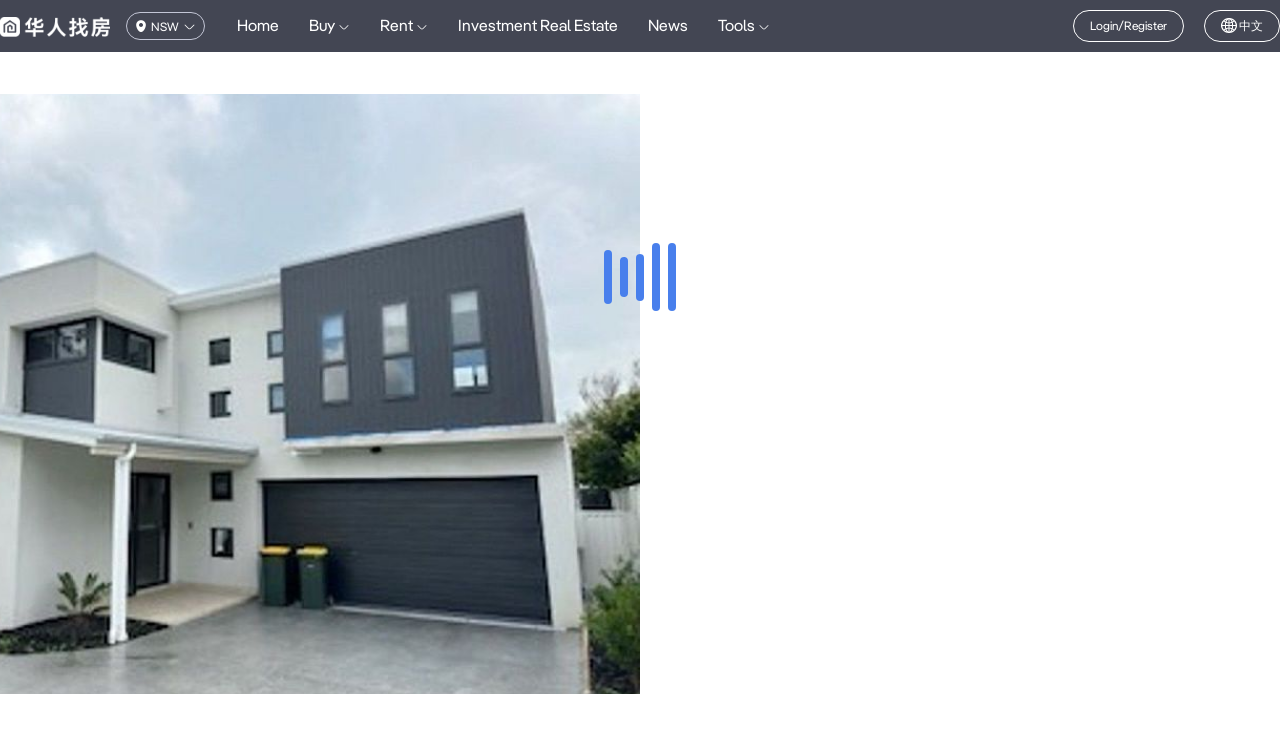

--- FILE ---
content_type: text/html; charset=UTF-8
request_url: https://www.fang.com.au/house/34b-fuller-street-mount-druitt-nsw-sydney--blacktown-122419650698001.html
body_size: 878
content:
<!DOCTYPE html>
<html>
<head>
<meta charset="utf-8">
<meta name="viewport" content="width=device-width, user-scalable=no, initial-scale=1.0, maximum-scale=1.0, minimum-scale=1.0">
<meta http-equiv="X-UA-Compatible" content="ie=edge">
<link rel="shortcut icon" href="//resources.fang.com.au/estate/pc/favicon.ico">
<link name="viewport" content="width=device-width,viewport-fit=cover,initial-scale=1,user-scalable=no">
<link http-equiv="Cache-Control" content="no-cache, no-store, must-revalidate">
<link http-equiv="Pragma" content="no-cache">
<link http-equiv="Expires" content="0">
<link rel="preconnect" href="https://at.alicdn.com/">

<link rel="alternate" media="only screen and (max-width: 640px)" href="https://m.fang.com.au/house/34b-fuller-street-mount-druitt-nsw-sydney--blacktown-122419650698001.html">  <script>
    (function() {
      if (!localStorage.getItem('umi_locale')) {
        var lang = navigator.language || navigator.userLanguage || '';
        if (lang.toLowerCase().indexOf('en') === 0) {
          localStorage.setItem('umi_locale', 'en-US');
        }
      }
    })();
  </script>
</head>
<body>
<img id="preload-image" src="https://resources.fang.com.au/estate/2024/20240511/0d9caec46ddb0d547d24d150147241d5.jpg?x-oss-process=image/resize,w_884,h_514/sharpen,100/quality,Q_80" srcset="https://resources.fang.com.au/estate/2024/20240511/0d9caec46ddb0d547d24d150147241d5.jpg?x-oss-process=image/resize,w_840,h_600/sharpen,100/quality,Q_80 1x, https://resources.fang.com.au/estate/2024/20240511/0d9caec46ddb0d547d24d150147241d5.jpg?x-oss-process=image/resize,w_1768,h_1028,m_mfit/sharpen,100/quality,Q_80 2x" style="display: block; width: 100%; height: 100vw; max-width: 840px; max-height: 600px; position: absolute; top: 94px; left: 50%; transform: translate(-100%, 0); z-index: 999; border: none;object-fit: cover;" onerror="this.parentNode.removeChild(this)" alt="preload-image"><div id="root"></div>
<link rel="stylesheet" href="//resources.fang.com.au/estate/pc/umi.39e627ea.css">
<script src="//resources.fang.com.au/estate/pc/umi.717778c8.js"></script>


      <!-- Global site tag (gtag.js) - Google Analytics -->
      <script>
        window.addEventListener('load', function () {
          var script1 = document.createElement('script');
          script1.async = true;
          script1.defer = true;
          script1.src = 'https://www.googletagmanager.com/gtag/js?id=UA-5998602-7';

          document.body.appendChild(script1);
        })
      </script>
      <script>
        window.dataLayer = window.dataLayer || [];
        function gtag(){dataLayer.push(arguments);}
        gtag('js', new Date());

        gtag('config', 'UA-5998602-7');
      </script>
    </body>
</html>

--- FILE ---
content_type: text/css
request_url: https://at.alicdn.com/t/c/font_1458489_gj1twswfeqa.css
body_size: 218
content:
@font-face {
  font-family: "iconfont"; /* Project id 1458489 */
  src: url('//at.alicdn.com/t/c/font_1458489_gj1twswfeqa.woff2?t=1766980549890') format('woff2'),
       url('//at.alicdn.com/t/c/font_1458489_gj1twswfeqa.woff?t=1766980549890') format('woff'),
       url('//at.alicdn.com/t/c/font_1458489_gj1twswfeqa.ttf?t=1766980549890') format('truetype');
}

.iconfont {
  font-family: "iconfont" !important;
  font-size: 16px;
  font-style: normal;
  -webkit-font-smoothing: antialiased;
  -moz-osx-font-smoothing: grayscale;
}

.icon-ziyuan:before {
  content: "\e61b";
}

.icon-to-right:before {
  content: "\e600";
}

.icon-area2:before {
  content: "\e673";
}

.icon-learningroom:before {
  content: "\e668";
}

.icon-info:before {
  content: "\e665";
}

.icon-search:before {
  content: "\e65b";
}

.icon-washroom:before {
  content: "\e661";
}

.icon-area:before {
  content: "\e660";
}

.icon-bedroom:before {
  content: "\e65e";
}

.icon-arrowdown:before {
  content: "\e669";
}

.icon-arrowright:before {
  content: "\e662";
}

.icon-arrowup:before {
  content: "\e667";
}

.icon-arrowleft:before {
  content: "\e666";
}

.icon-wechat:before {
  content: "\e66e";
}

.icon-message:before {
  content: "\e66d";
}

.icon-mobile:before {
  content: "\e66c";
}

.icon-address:before {
  content: "\e66f";
}

.icon-parking:before {
  content: "\e670";
}

.icon-check:before {
  content: "\ea6f";
}

.icon-checked:before {
  content: "\e63a";
}

.icon-minus:before {
  content: "\e689";
}

.icon-plus:before {
  content: "\e658";
}

.icon-fullscreen:before {
  content: "\e659";
}

.icon-back:before {
  content: "\e664";
}

.icon-filter-line:before {
  content: "\e67e";
}

.icon-email:before {
  content: "\e65a";
}

.icon-watch:before {
  content: "\e657";
}

.icon-remarks:before {
  content: "\e654";
}

.icon-pdf:before {
  content: "\e655";
}

.icon-enter:before {
  content: "\e652";
}

.icon-phone:before {
  content: "\e649";
}



--- FILE ---
content_type: text/css
request_url: https://resources.fang.com.au/estate/pc/MapBox.f63653e6.chunk.css
body_size: -103
content:
.mapbox-container{position:relative;background-color:#fff;height:100%}.mapbox-container .map-container{width:100%;height:100%}.mapbox-container .map_control{display:flex;position:absolute;bottom:16px;left:50%;transform:translate(-50%);white-space:nowrap}.mapbox-container .map_control .map_control_style{width:44px;height:44px;border-radius:8px;overflow:hidden;cursor:pointer}.mapbox-container .map_control .map_control_style .map_control_style_icon{width:100%;height:100%}.mapbox-container .map_control .map_control_zoom{font-size:0;margin:0 16px;border-radius:8px;cursor:pointer;background-color:#fff}.mapbox-container .map_control .map_control_zoom .map_control_zoom_item{position:relative;display:inline-block;width:44px;height:44px;text-align:center;line-height:44px}.mapbox-container .map_control .map_control_zoom .map_control_zoom_item:after{content:"";position:absolute;width:1px;height:20px;background:#e8e8e8;top:50%;right:0;transform:translateY(-50%)}.mapbox-container .map_control .map_control_zoom .map_control_zoom_item:last-child:after{content:none}.mapbox-container .map_control .map_control_zoom .map_control_zoom_item .iconfont{font-size:22px}.mapbox-container .map_control .map_control_fullscreen{width:44px;height:44px;border-radius:8px;cursor:pointer;background-color:#fff;text-align:center;line-height:44px}.mapbox-container .map_control .map_control_fullscreen .iconfont{font-size:22px}


--- FILE ---
content_type: application/javascript
request_url: https://resources.fang.com.au/estate/pc/459.1193b887.async.js
body_size: 9097
content:
"use strict";(self.webpackChunk=self.webpackChunk||[]).push([[459],{80509:function(O,w,A){A.d(w,{Z:function(){return J}});var x=A(56690),p=A.n(x),D=A(89728),N=A.n(D),P=A(66115),Q=A.n(P),j=A(9348),b=A.n(j),r=A(26389),e=A.n(r),g=A(38416),C=A.n(g),y=A(67294),T=A(45697),s=A.n(T),I=A(93967),E=A.n(I),H=A(85893),o=function(a){b()(h,a);var M=e()(h);function h(){var G;p()(this,h);for(var B=arguments.length,c=new Array(B),Y=0;Y<B;Y++)c[Y]=arguments[Y];return G=M.call.apply(M,[this].concat(c)),C()(Q()(G),"state",{}),G}return N()(h,[{key:"render",value:function(){var B=this.props.advantageList;return(0,H.jsx)("ul",{className:E()("advantage-list",B.length>=5?"hidden":""),children:B.map(function(c){return(0,H.jsx)("li",{className:"advantage-item",children:c},c)})})}}]),h}(y.Component);C()(o,"propTypes",{advantageList:s().array.isRequired}),C()(o,"defaultProps",{advantageList:[]});var J=o},91179:function(O,w,A){A.d(w,{Z:function(){return c}});var x=A(42122),p=A.n(x),D=A(70215),N=A.n(D),P=A(56690),Q=A.n(P),j=A(89728),b=A.n(j),r=A(66115),e=A.n(r),g=A(9348),C=A.n(g),y=A(26389),T=A.n(y),s=A(38416),I=A.n(s),E=A(67294),H=A(45697),o=A.n(H),J=A(93967),a=A.n(J),M="[data-uri]",h=A(85893),G=["className","width","height","src","quality","pixelRatio"],B=function(Y){C()(m,Y);var u=T()(m);function m(){var n;Q()(this,m);for(var t=arguments.length,i=new Array(t),l=0;l<t;l++)i[l]=arguments[l];return n=u.call.apply(u,[this].concat(i)),I()(e()(n),"state",{}),I()(e()(n),"handleError",function(v){var f=n.props.placeholderimg;v.target.src!==M&&(v.target.onerror=null,v.target.src=f||M)}),n}return b()(m,[{key:"render",value:function(){var t=this.props,i=t.className,l=t.width,v=t.height,f=t.src,d=t.quality,z=t.pixelRatio,F=N()(t,G),K=z||window.devicePixelRatio||3,L=f;return(l||v)&&(L+="?x-oss-process=image/resize".concat(l?",w_"+parseInt(l*K):"").concat(v?",h_"+parseInt(v*K):"",",m_mfit/sharpen,100/quality,Q_").concat(d)),(0,h.jsx)("img",p()({className:a()(i,"avatar"),onError:this.handleError,src:L},F))}}]),m}(E.Component);I()(B,"propTypes",{className:o().string,width:o().oneOfType([o().string,o().number]),height:o().oneOfType([o().string,o().number]),quality:o().number,pixelRatio:o().number,placeholderimg:o().string}),I()(B,"defaultProps",{className:"",width:"",height:"",quality:100,pixelRatio:0});var c=B},75563:function(O,w,A){A.d(w,{Z:function(){return B}});var x=A(56690),p=A.n(x),D=A(89728),N=A.n(D),P=A(66115),Q=A.n(P),j=A(9348),b=A.n(j),r=A(26389),e=A.n(r),g=A(38416),C=A.n(g),y=A(67294),T=A(45697),s=A.n(T),I=A(93967),E=A.n(I),H=A(30381),o=A.n(H),J=A(63812),a=A(85893),M,h,G=(0,J.injectIntl)(M=(h=function(c){b()(u,c);var Y=e()(u);function u(){var m;p()(this,u);for(var n=arguments.length,t=new Array(n),i=0;i<n;i++)t[i]=arguments[i];return m=Y.call.apply(Y,[this].concat(t)),C()(Q()(m),"state",{}),m}return N()(u,[{key:"render",value:function(){var n=this.props,t=n.bedroom,i=n.washroom,l=n.learningroom,v=n.parking,f=n.land_area,d=n.indoor_area,z=n.house_type_name,F=n.visibleHouse,K=n.visibleChanged,L=n.size,R=n.style,Z=n.changed,V=n.intl,S=n.isDetailPage,U=V.locale;return(0,a.jsxs)("div",{className:E()(["house-type-info",L]),style:R,children:[t!=0&&(0,a.jsxs)("span",{className:"house-type-info_item",children:[(0,a.jsx)("i",{className:"iconfont icon-bedroom"}),t]}),i!=0&&(0,a.jsxs)("span",{className:"house-type-info_item",children:[(0,a.jsx)("i",{className:"iconfont icon-washroom"}),i]}),l!=0&&(0,a.jsxs)("span",{className:"house-type-info_item",children:[(0,a.jsx)("i",{className:"iconfont icon-learningroom"}),l]}),v!=0&&(0,a.jsxs)("span",{className:"house-type-info_item",children:[(0,a.jsx)("i",{className:"iconfont icon-parking"}),v]}),S?(0,a.jsxs)(y.Fragment,{children:[f!=0&&(0,a.jsxs)("span",{className:"house-type-info_item",children:[(0,a.jsx)("i",{className:E()(["iconfont","icon-area2"])}),f,"\u33A1"]}),d!=0&&(0,a.jsxs)("span",{className:"house-type-info_item",children:[(0,a.jsx)("i",{className:E()(["iconfont","icon-area"])}),d,"\u33A1"]})]}):(f!=0||d!=0)&&(0,a.jsxs)("span",{className:"house-type-info_item",children:[(0,a.jsx)("i",{className:E()(["iconfont",f!=0?"icon-area2":d!=0?"icon-area":""])}),f||d,"\u33A1"]}),F&&(t!=0||i!=0||l!=0||v!=0||f!=0||d!=0)&&z!=""?(0,a.jsx)("span",{className:"house-type-info-gap",children:"\xB7"}):null,F&&z!=""?(0,a.jsx)("span",{className:"house-type-info_item",children:z}):null,K&&(t!=0||i!=0||l!=0||v!=0||f!=0||d!=0||z!="")&&!((t!=0||i!=0||l!=0||v!=0||f!=0||d!=0)&&z=="")&&Z?(0,a.jsx)("span",{className:"house-type-info-gap",children:"\xB7"}):null,K&&Z!=""?(0,a.jsxs)("span",{className:"house-type-info_item",children:[U=="en-US"?"".concat(o()(Z*1e3).format("M-D")," Updated"):"".concat(o()(Z*1e3).format("M\u6708D\u65E5"),"\u66F4\u65B0")," "]}):null]})}}]),u}(y.PureComponent),C()(h,"propTypes",{bedroom:s().oneOfType([s().string,s().number]),washroom:s().oneOfType([s().string,s().number]),learningroom:s().oneOfType([s().string,s().number]),parking:s().oneOfType([s().string,s().number]),land_area:s().oneOfType([s().string,s().number]),indoor_area:s().oneOfType([s().string,s().number]),house_type_name:s().string,visibleHouse:s().bool,visibleChanged:s().bool,size:s().string,style:s().object,changed:s().oneOfType([s().string,s().number]),isDetailPage:s().bool}),C()(h,"defaultProps",{bedroom:0,washroom:0,learningroom:0,parking:0,land_area:0,indoor_area:0,house_type_name:"",visibleHouse:!1,visibleChanged:!1,size:"smail",style:{},changed:null,isDetailPage:!1}),h))||M,B=G},15882:function(O,w,A){var x=A(67294),p=Object.defineProperty,D=Object.getOwnPropertySymbols,N=Object.prototype.hasOwnProperty,P=Object.prototype.propertyIsEnumerable,Q=(r,e,g)=>e in r?p(r,e,{enumerable:!0,configurable:!0,writable:!0,value:g}):r[e]=g,j=(r,e)=>{for(var g in e||(e={}))N.call(e,g)&&Q(r,g,e[g]);if(D)for(var g of D(e))P.call(e,g)&&Q(r,g,e[g]);return r};const b=r=>React.createElement("svg",j({width:16,height:16,fill:"none",xmlns:"http://www.w3.org/2000/svg"},r),React.createElement("path",{d:"m8 14 6-6m0 0L8 2m6 6H2",stroke:"#fff",strokeWidth:2,strokeLinecap:"round",strokeLinejoin:"round"}));w.Z="[data-uri]"},12115:function(O){O.exports="[data-uri]"}}]);


--- FILE ---
content_type: application/javascript
request_url: https://resources.fang.com.au/estate/pc/1600.efb96da8.async.js
body_size: 4524
content:
"use strict";(self.webpackChunk=self.webpackChunk||[]).push([[1600],{3215:function(J,z,s){s.d(z,{Z:function(){return A}});var L=s(56690),R=s.n(L),Z=s(89728),N=s.n(Z),B=s(66115),l=s.n(B),U=s(9348),S=s.n(U),V=s(26389),E=s.n(V),F=s(38416),a=s.n(F),f=s(67294),w=s(63812),W=s(45697),v=s.n(W),O=s(71577),j=s(85893),M=function(m){S()(y,m);var r=E()(y);function y(){var P;R()(this,y);for(var t=arguments.length,_=new Array(t),T=0;T<t;T++)_[T]=arguments[T];return P=r.call.apply(r,[this].concat(_)),a()(l()(P),"state",{}),a()(l()(P),"goBack",function(){window.location.href="/"}),P}return N()(y,[{key:"render",value:function(){var t=this.props,_=t.text,T=t.style;return(0,j.jsxs)(f.Fragment,{children:[(0,j.jsx)(w.Helmet,{children:(0,j.jsx)("meta",{name:"robots",content:"noindex, nofollow"})}),(0,j.jsxs)("div",{className:"error-prompt",style:T,children:[(0,j.jsx)("div",{className:"error-prompt__text",children:_}),(0,j.jsx)(O.Z,{size:"large",type:"primary",onClick:this.goBack,children:"\u8FD4\u56DE\u9996\u9875"})]})]})}}]),y}(f.PureComponent);a()(M,"propTypes",{text:v().string.isRequired,style:v().object}),a()(M,"defaultProps",{style:{}});var A=M},33682:function(J,z,s){var L=s(56690),R=s.n(L),Z=s(89728),N=s.n(Z),B=s(66115),l=s.n(B),U=s(9348),S=s.n(U),V=s(26389),E=s.n(V),F=s(38416),a=s.n(F),f=s(67294),w=s(63812),W=s(3215),v=s(85893),O,j,M=(O=(0,w.connect)(function(A){var m=A.error;return{message:m.message}}),O(j=function(A){S()(r,A);var m=E()(r);function r(){var y;R()(this,r);for(var P=arguments.length,t=new Array(P),_=0;_<P;_++)t[_]=arguments[_];return y=m.call.apply(m,[this].concat(t)),a()(l()(y),"state",{}),y}return N()(r,[{key:"render",value:function(){var P=this.props,t=P.children,_=P.message;return _?(0,v.jsx)(W.Z,{text:_,style:{paddingTop:200}}):t}}]),r}(f.PureComponent))||j);z.Z=M},63440:function(J,z,s){s.d(z,{Z:function(){return fe}});var L=s(56690),R=s.n(L),Z=s(89728),N=s.n(Z),B=s(66115),l=s.n(B),U=s(9348),S=s.n(U),V=s(26389),E=s.n(V),F=s(38416),a=s.n(F),f=s(67294),w=s(63812),W=s(42122),v=s.n(W),O=s(45697),j=s.n(O),M=s(65675),A=s(14538),m=s(64057),r=s(87978),y=s(71577),P=s(38939),t=s(85893),_=function(x){S()(u,x);var c=E()(u);function u(){var e;R()(this,u);for(var i=arguments.length,d=new Array(i),o=0;o<i;o++)d[o]=arguments[o];return e=c.call.apply(c,[this].concat(d)),a()(l()(e),"state",{defaultValue:"61",areaCodeList:[{country_id:13,iso_code:"AU",area_code:"61",name_cn:"\u6FB3\u5927\u5229\u4E9A"},{country_id:38,iso_code:"CA",area_code:"1",name_cn:"\u52A0\u62FF\u5927"},{country_id:44,iso_code:"CN",area_code:"86",name_cn:"\u4E2D\u56FD"},{country_id:153,iso_code:"NZ",area_code:"64",name_cn:"\u65B0\u897F\u5170"}]}),a()(l()(e),"onChange",function(n){var h=e.props.onChange;h(n)}),e}return N()(u,[{key:"componentDidMount",value:function(){var i=this.state.defaultValue;this.onChange(i)}},{key:"render",value:function(){var i=this.state,d=i.defaultValue,o=i.areaCodeList;return(0,t.jsx)(P.Z,{className:"area-code",defaultValue:d,onChange:this.onChange,children:o.map(function(n){return(0,t.jsxs)(P.Z.Option,{value:n.area_code,children:[n.area_code,"(",n.name_cn,")"]},n.area_code)})})}}]),u}(f.PureComponent),T=_,K=s(45925),D=function(x){S()(u,x);var c=E()(u);function u(){var e;R()(this,u);for(var i=arguments.length,d=new Array(i),o=0;o<i;o++)d[o]=arguments[o];return e=c.call.apply(c,[this].concat(d)),a()(l()(e),"state",{modalVisible:!1,errorText:""}),a()(l()(e),"formRef",(0,f.createRef)()),a()(l()(e),"turnstileRef",(0,f.createRef)()),a()(l()(e),"show",function(){e.setState({modalVisible:!0})}),a()(l()(e),"hide",function(){e.setState({modalVisible:!1,errorText:""})}),a()(l()(e),"reset",function(){e.formRef.current.resetFields()}),a()(l()(e),"hideAndReset",function(){var n=e.state.modalVisible;n&&(e.reset(),e.hide())}),a()(l()(e),"handleSubmit",function(n){var h=e.state.turnstileToken,p=e.props.dispatch;e.setState({errorText:""});var C=v()(v()({},n),{},{turnstile_response:h});p({type:"user/mobileAccountLogin",payload:C}).then(function(g){g.code===0?window.location.reload():(e.setState({errorText:g.message}),e.turnstileRef.current.reset())})}),a()(l()(e),"handleTurnstile",function(n){e.setState({turnstileToken:n})}),e}return N()(u,[{key:"render",value:function(){var i=this,d=this.props,o=d.showOther,n=d.intl,h=this.state,p=h.modalVisible,C=h.errorText;return(0,t.jsx)(A.Z,{className:"disabled-animetion login-popup",style:{top:"20%"},open:p,onOk:function(){i.hideAndReset()},onCancel:function(){i.hideAndReset()},title:null,width:"500px",footer:null,center:!0,destroyOnClose:!0,children:(0,t.jsxs)(m.Z,{ref:this.formRef,onFinish:this.handleSubmit,children:[(0,t.jsx)("h3",{className:"login-popup__title",children:n.formatMessage({id:"house_detail.account_login"})}),(0,t.jsxs)("div",{style:{width:"1px",height:"1px",overflow:"hidden",paddingTop:"1px"},children:[(0,t.jsx)("input",{type:"text",name:"email"}),(0,t.jsx)("input",{type:"password",name:"password"})]}),(0,t.jsx)("div",{className:"login-popup__customize-mobile-layout",children:(0,t.jsx)(m.Z.Item,{name:"mobile",rules:[{required:!0,message:n.formatMessage({id:"house_detail.input_phone_number"})}],noStyle:!0,children:(0,t.jsx)(r.Z,{className:"login-popup__customize-input",size:"large",placeholder:n.formatMessage({id:"house_detail.input_phone_number"}),name:"mobile",addonBefore:(0,t.jsx)(m.Z.Item,{name:"code",noStyle:!0,children:(0,t.jsx)(T,{})})})})}),(0,t.jsx)("div",{className:"login-popup__customize-password-layout",children:(0,t.jsx)(m.Z.Item,{name:"password",rules:[{required:!0,message:n.formatMessage({id:"house_detail.input_password"})}],noStyle:!0,children:(0,t.jsx)(r.Z.Password,{className:"login-popup__customize-input",size:"large",placeholder:n.formatMessage({id:"house_detail.input_password"}),name:"password"})})}),(0,t.jsx)("p",{style:{textAlign:"center",marginBottom:"10px",color:"#FF4B55",fontSize:"14px"},children:C}),(0,t.jsx)(K.Nc,{ref:this.turnstileRef,siteKey:"0x4AAAAAAAfkEJpdukDajt7R",options:{theme:"light"},onSuccess:this.handleTurnstile,style:{maxWidth:"100%",textAlign:"center"}}),(0,t.jsx)(m.Z.Item,{className:"login-popup__btn",children:(0,t.jsx)(y.Z,{className:"login-popup__button",type:"primary",htmlType:"submit",block:!0,size:"large",children:n.formatMessage({id:"house_detail.login_now"})})}),(0,t.jsxs)("div",{className:"login-popup__layout",style:{marginTop:"40px"},children:[(0,t.jsx)("span",{className:"login-popup__layout-left highlight",onClick:function(){return o("register")},children:n.formatMessage({id:"house_detail.register_now"})}),(0,t.jsxs)("div",{className:"login-popup__layout-right",onClick:function(){return o("forgetMobilePwd")},children:[n.formatMessage({id:"house_detail.forgot_password"}),"\uFF1F"]})]})]})})}}]),u}(f.Component);a()(D,"propTypes",{showOther:j().func.isRequired});var $=(0,M.$j)(null,null,null,{forwardRef:!0})(D),I=(0,f.forwardRef)(function(x,c){var u=(0,w.useIntl)();return(0,t.jsx)($,v()(v()({},x),{},{intl:u,ref:c}))}),G=s(17061),H=s.n(G),se=s(17156),ne=s.n(se),re=s(7654),ae=s.n(re),oe=s(69483),ie=s.n(oe),Y=s(43911),Q=function(x){S()(u,x);var c=E()(u);function u(){var e;R()(this,u);for(var i=arguments.length,d=new Array(i),o=0;o<i;o++)d[o]=arguments[o];return e=c.call.apply(c,[this].concat(d)),a()(l()(e),"state",{remainTime:0,isSend:!1,verificationCodeStorege:ie().createInstance({name:"timestamps",storeName:"verificationCode"})}),a()(l()(e),"timer",null),a()(l()(e),"getTimestamp",function(){var n=e.props.name,h=e.state.verificationCodeStorege;return h.getItem(n).then(function(p){return ae()(Number(p))?0:Number(p)})}),a()(l()(e),"setTimestamp",function(){var n=e.props.name,h=e.state.verificationCodeStorege;h.setItem(n,JSON.stringify(new Date().getTime()+1.5*6e4)).then(function(){e.setRemainingTime()})}),a()(l()(e),"setRemainingTime",ne()(H()().mark(function n(){var h,p;return H()().wrap(function(g){for(;;)switch(g.prev=g.next){case 0:return g.next=2,e.getTimestamp();case 2:h=g.sent,p=parseInt((h-new Date().getTime())/1e3,10),p<1&&(p=0),e.setState({remainTime:p}),clearTimeout(e.timer),e.timer=setTimeout(function(){p>0&&e.setRemainingTime()},1e3);case 8:case"end":return g.stop()}},n)}))),a()(l()(e),"sendVerificationCode",function(){var n=e.props,h=n.getParams,p=n.onError;e.setState({isSend:!0}),(0,Y.ij)(v()({},h())).then(function(C){C.code===0?(e.setTimestamp(),e.setState({isSend:!0})):p(C.message)})}),e}return N()(u,[{key:"componentDidMount",value:function(){}},{key:"componentWillUnmount",value:function(){clearTimeout(this.timer)}},{key:"render",value:function(){var i=this.state,d=i.remainTime,o=i.isSend;return(0,t.jsx)("div",{className:"verification-code",children:d>0?(0,t.jsx)("div",{className:"verification-code__disabled-btn",children:(0,t.jsxs)("span",{children:[d,"\u79D2"]})}):(0,t.jsx)("div",{className:"verification-code__btn",onClick:this.sendVerificationCode,children:o?(0,t.jsx)("span",{children:"\u91CD\u65B0\u53D1\u9001"}):(0,t.jsx)("span",{children:"\u83B7\u53D6\u9A8C\u8BC1\u7801"})})})}}]),u}(f.PureComponent);a()(Q,"propTypes",{name:j().string.isRequired,getParams:j().func.isRequired,onError:j().func}),a()(Q,"defaultProps",{onError:function(){}});var X=Q,k=function(x){S()(u,x);var c=E()(u);function u(){var e;R()(this,u);for(var i=arguments.length,d=new Array(i),o=0;o<i;o++)d[o]=arguments[o];return e=c.call.apply(c,[this].concat(d)),a()(l()(e),"state",{modalVisible:!1,errorText:"",turnstileToken:null}),a()(l()(e),"formRef",(0,f.createRef)()),a()(l()(e),"turnstileRef",(0,f.createRef)()),a()(l()(e),"show",function(){e.setState({modalVisible:!0})}),a()(l()(e),"hide",function(n){e.setState({modalVisible:!1,errorText:""},function(){n&&n()})}),a()(l()(e),"reset",function(){e.formRef.current.resetFields()}),a()(l()(e),"hideAndReset",function(){var n=e.state.modalVisible;n&&(e.reset(),e.hide())}),a()(l()(e),"handleSubmit",function(n){var h=e.state.turnstileToken,p=e.props.dispatch;e.setState({errorText:""});var C=v()(v()({},n),{},{turnstile_response:h});p({type:"user/register",payload:C}).then(function(g){g.code===0?window.location.reload():(e.setState({errorText:g.message}),e.turnstileRef.current.reset())})}),a()(l()(e),"onError",function(n){alert(n)}),a()(l()(e),"handleTurnstile",function(n){e.setState({turnstileToken:n})}),e}return N()(u,[{key:"render",value:function(){var i=this,d=this.props,o=d.showOther,n=d.intl,h=this.state,p=h.modalVisible,C=h.errorText;return(0,t.jsx)(A.Z,{className:"disabled-animetion login-popup",style:{top:"20%"},open:p,onOk:function(){i.hideAndReset()},onCancel:function(){i.hideAndReset()},title:null,width:"500px",footer:null,center:!0,destroyOnClose:!0,children:(0,t.jsxs)(m.Z,{ref:this.formRef,onFinish:this.handleSubmit,children:[(0,t.jsx)("h3",{className:"login-popup__title",children:n.formatMessage({id:"house_detail.register"})}),(0,t.jsxs)("div",{style:{width:"1px",height:"1px",overflow:"hidden",paddingTop:"1px"},children:[(0,t.jsx)("input",{type:"text",name:"mobile"}),(0,t.jsx)("input",{type:"password",name:"password"})]}),(0,t.jsx)("div",{className:"login-popup__customize-mobile-layout",children:(0,t.jsx)(m.Z.Item,{name:"mobile",rules:[{required:!0,message:n.formatMessage({id:"house_detail.input_phone_number"})}],noStyle:!0,children:(0,t.jsx)(r.Z,{className:"login-popup__customize-input",size:"large",placeholder:n.formatMessage({id:"house_detail.input_phone_number"}),name:"mobile",addonBefore:(0,t.jsx)(m.Z.Item,{name:"code",noStyle:!0,children:(0,t.jsx)(T,{})})})})}),(0,t.jsx)("div",{className:"login-popup__customize-verify-code-layout",children:(0,t.jsx)(m.Z.Item,{name:"verifyCode",rules:[{required:!0,message:n.formatMessage({id:"house_detail.input_verification_code"})}],noStyle:!0,children:(0,t.jsx)(r.Z,{size:"large",placeholder:n.formatMessage({id:"house_detail.input_verification_code"}),name:"verifyCode",autoComplete:"off",addonAfter:(0,t.jsx)(m.Z.Item,{shouldUpdate:!0,noStyle:!0,children:(0,t.jsx)(X,{name:"RegisterMobile",getParams:function(){return v()(v()({},i.formRef.current.getFieldsValue(["mobile","code"])),{},{type:"reg"})},onError:this.onError})})})})}),(0,t.jsx)("div",{className:"login-popup__customize-password-layout",children:(0,t.jsx)(m.Z.Item,{name:"password",rules:[{required:!0,message:n.formatMessage({id:"house_detail.input_password"})},{min:6,max:16,message:"\u5BC6\u7801\u4E0D\u80FD\u5C11\u4E8E6\u4F4D\u6216\u591A\u4E8E16\u4F4D"}],noStyle:!0,children:(0,t.jsx)(r.Z.Password,{className:"login-popup__customize-input",size:"large",placeholder:n.formatMessage({id:"house_detail.input_password"}),name:"password"})})}),(0,t.jsx)("p",{style:{textAlign:"center",marginBottom:"10px",color:"#FF4B55",fontSize:"14px"},children:C}),(0,t.jsx)(K.Nc,{ref:this.turnstileRef,siteKey:"0x4AAAAAAAfkEJpdukDajt7R",options:{theme:"light"},onSuccess:this.handleTurnstile,style:{maxWidth:"100%",textAlign:"center"}}),(0,t.jsx)(m.Z.Item,{className:"login-popup__btn",children:(0,t.jsx)(y.Z,{className:"login-popup__button",type:"primary",htmlType:"submit",block:!0,size:"large",children:n.formatMessage({id:"house_detail.register"})})}),(0,t.jsx)("div",{className:"login-popup__layout",children:(0,t.jsx)("span",{className:"login-popup__layout-center highlight",onClick:function(){return o("login")},children:n.formatMessage({id:"house_detail.direct_login"})})})]})})}}]),u}(f.Component);a()(k,"propTypes",{showOther:j().func.isRequired});var le=(0,M.$j)(null,null,null,{forwardRef:!0})(k),ue=f.forwardRef(function(x,c){var u=(0,w.useIntl)();return(0,t.jsx)(le,v()(v()({},x),{},{intl:u,ref:c}))}),q=function(x){S()(u,x);var c=E()(u);function u(){var e;R()(this,u);for(var i=arguments.length,d=new Array(i),o=0;o<i;o++)d[o]=arguments[o];return e=c.call.apply(c,[this].concat(d)),a()(l()(e),"state",{modalVisible:!1,errorText:""}),a()(l()(e),"formRef",(0,f.createRef)()),a()(l()(e),"show",function(){e.setState({modalVisible:!0})}),a()(l()(e),"hide",function(n){e.setState({modalVisible:!1,errorText:""},function(){n&&n()})}),a()(l()(e),"reset",function(){e.formRef.current.resetFields()}),a()(l()(e),"hideAndReset",function(){var n=e.state.modalVisible;n&&(e.reset(),e.hide())}),a()(l()(e),"onError",function(n){e.setState({errorText:n})}),a()(l()(e),"handleSubmit",function(n){(0,Y.CR)(v()({},n)).then(function(h){h.code===0?window.location.reload():e.setState({errorText:h.message})})}),e}return N()(u,[{key:"render",value:function(){var i=this,d=this.props,o=d.showOther,n=d.intl,h=this.state,p=h.modalVisible,C=h.errorText,g={style:{marginBottom:"20px"}};return(0,t.jsx)(A.Z,{className:"disabled-animetion login-popup",style:{top:"20%"},open:p,onOk:function(){i.hideAndReset()},onCancel:function(){i.hideAndReset()},title:null,width:"500px",footer:null,center:!0,destroyOnClose:!0,children:(0,t.jsxs)(m.Z,{ref:this.formRef,onFinish:this.handleSubmit,children:[(0,t.jsx)("h3",{className:"login-popup__title",children:n.formatMessage({id:"house_detail.forgot_password"})}),(0,t.jsxs)("div",{style:{width:"1px",height:"1px",overflow:"hidden",paddingTop:"1px"},children:[(0,t.jsx)("input",{type:"text",name:"email"}),(0,t.jsx)("input",{type:"password",name:"password"})]}),(0,t.jsx)("div",{className:"login-popup__customize-mobile-layout",children:(0,t.jsx)(m.Z.Item,{name:"mobile",rules:[{required:!0,message:n.formatMessage({id:"house_detail.input_phone_number"})}],noStyle:!0,children:(0,t.jsx)(r.Z,{className:"login-popup__customize-input",size:"large",placeholder:n.formatMessage({id:"house_detail.input_phone_number"}),name:"mobile",addonBefore:(0,t.jsx)(m.Z.Item,{name:"code",noStyle:!0,children:(0,t.jsx)(T,{})})})})}),(0,t.jsx)("div",{className:"login-popup__customize-verify-code-layout",children:(0,t.jsx)(m.Z.Item,{name:"verifyCode",rules:[{required:!0,message:n.formatMessage({id:"house_detail.input_verification_code"})}],noStyle:!0,children:(0,t.jsx)(r.Z,{size:"large",placeholder:n.formatMessage({id:"house_detail.input_verification_code"}),name:"verifyCode",autoComplete:"off",addonAfter:(0,t.jsx)(m.Z.Item,{shouldUpdate:!0,noStyle:!0,children:(0,t.jsx)(X,{name:"RegisterMobile",getParams:function(){return v()(v()({},i.formRef.current.getFieldsValue(["mobile","code"])),{},{type:"resetpwd"})},onError:this.onError})})})})}),(0,t.jsx)("div",{className:"login-popup__customize-password-layout",children:(0,t.jsx)(m.Z.Item,{name:"password",rules:[{required:!0,message:"\u8BF7\u8F93\u5165\u65B0\u5BC6\u7801"},{min:6,max:16,message:"\u5BC6\u7801\u4E0D\u80FD\u5C11\u4E8E6\u4F4D\u6216\u591A\u4E8E16\u4F4D"}],noStyle:!0,children:(0,t.jsx)(r.Z.Password,{className:"login-popup__customize-input",size:"large",placeholder:"\u8BF7\u8F93\u5165\u65B0\u5BC6\u7801",name:"password"})})}),(0,t.jsx)("p",{style:{textAlign:"center",marginBottom:"10px",color:"#FF4B55",fontSize:"14px"},children:C}),(0,t.jsx)(m.Z.Item,{className:"login-popup__btn",children:(0,t.jsx)(y.Z,{className:"login-popup__button",type:"primary",htmlType:"submit",block:!0,size:"large",children:"\u91CD\u7F6E\u5BC6\u7801"})}),(0,t.jsx)("div",{className:"login-popup__layout",children:(0,t.jsx)("span",{className:"login-popup__layout-center highlight",onClick:function(){return o("login")},children:"\u767B\u5F55"})})]})})}}]),u}(f.Component);a()(q,"propTypes",{showOther:j().func.isRequired});var de=(0,M.$j)(null,null,null,{forwardRef:!0})(q),ce=f.forwardRef(function(x,c){var u=(0,w.useIntl)();return(0,t.jsx)(de,v()(v()({},x),{},{intl:u,ref:c}))}),he=function(x){S()(u,x);var c=E()(u);function u(){var e;R()(this,u);for(var i=arguments.length,d=new Array(i),o=0;o<i;o++)d[o]=arguments[o];return e=c.call.apply(c,[this].concat(d)),a()(l()(e),"ref",{}),a()(l()(e),"state",{}),a()(l()(e),"show",function(){var n,h=arguments.length>0&&arguments[0]!==void 0?arguments[0]:"login";if(!["login","register","verifyEmail","forgetEmailPwd","forgetMobilePwd","improveInfo","jinriaozhouLogin","QRCodeLogin"].includes(h))throw new Error("\u53C2\u6570\u9519\u8BEF");for(var p in e.ref)e.ref[p].hideAndReset?e.ref[p].hideAndReset():e.ref[p].hide();for(var C=arguments.length,g=new Array(C>1?C-1:0),b=1;b<C;b++)g[b-1]=arguments[b];(n=e.ref[h]).show.apply(n,g)}),a()(l()(e),"reset",function(n){if(!["login","register","verifyEmail","forgetEmailPwd","forgetMobilePwd","improveInfo","jinriaozhouLogin","QRCodeLogin"].includes(n))throw new Error("\u53C2\u6570\u9519\u8BEF");e.ref[n].reset()}),e}return N()(u,[{key:"render",value:function(){var i=this;return(0,t.jsxs)("div",{children:[(0,t.jsx)(I,{ref:function(o){i.ref.login=o},showOther:function(){i.show.apply(i,arguments)}}),(0,t.jsx)(ue,{ref:function(o){i.ref.register=o},showOther:function(){i.show.apply(i,arguments)}}),(0,t.jsx)(ce,{ref:function(o){i.ref.forgetMobilePwd=o},showOther:function(){i.show.apply(i,arguments)}})]})}}]),u}(f.Component),me=he,ee,te,pe=(ee=(0,w.connect)(function(x){var c=x.user;return{loginStatus:c.loginStatus,loginType:c.loginType}}),ee(te=function(x){S()(u,x);var c=E()(u);function u(){var e;R()(this,u);for(var i=arguments.length,d=new Array(i),o=0;o<i;o++)d[o]=arguments[o];return e=c.call.apply(c,[this].concat(d)),a()(l()(e),"state",{lastLoginStatus:e.props.loginStatus}),a()(l()(e),"loginPopupRef",(0,f.createRef)()),e}return N()(u,[{key:"componentDidUpdate",value:function(i){var d=this.state.lastLoginStatus,o=this.props.loginStatus;d!==o&&(this.setState({lastLoginStatus:o}),this.loginPopupRef.current.show(this.props.loginType))}},{key:"render",value:function(){return(0,t.jsx)(me,{ref:this.loginPopupRef})}}]),u}(f.PureComponent))||te),fe=pe},77195:function(J,z,s){s.d(z,{Z:function(){return P}});var L=s(56690),R=s.n(L),Z=s(89728),N=s.n(Z),B=s(66115),l=s.n(B),U=s(9348),S=s.n(U),V=s(26389),E=s.n(V),F=s(38416),a=s.n(F),f=s(67294),w=s(93967),W=s.n(w),v=s(45697),O=s.n(v),j=s(71577),M=s.p+"static/logo-white.b9d37988.png",A=s.p+"static/footer_download.1f69b2ae.png",m=s(5378),r=s(85893),y=function(t){S()(T,t);var _=E()(T);function T(){var K;R()(this,T);for(var D=arguments.length,$=new Array(D),I=0;I<D;I++)$[I]=arguments[I];return K=_.call.apply(_,[this].concat($)),a()(l()(K),"state",{}),K}return N()(T,[{key:"render",value:function(){var D=this.props,$=D.showPic,I=D.cusClassName;return(0,r.jsxs)("div",{className:W()(["footer",I]),children:[$?(0,r.jsx)("div",{className:"footer__download",children:(0,r.jsx)("img",{className:"footer__download_img",src:A,alt:"\u4E0B\u8F7DApp",loading:"lazy"})}):null,(0,r.jsx)("div",{className:"footer__layout",children:(0,r.jsxs)("div",{className:"container",children:[(0,r.jsxs)("div",{className:"footer__layout_item",children:[(0,r.jsx)("div",{className:"footer__layout_title",children:"About Us"}),(0,r.jsx)("div",{className:"footer__layout_content",children:(0,r.jsx)("a",{href:"/about",target:"_blank",children:"Contact Us"})}),(0,r.jsx)("div",{className:"footer__layout_content",children:(0,r.jsx)("a",{href:"https://resources.fang.com.au/estate/Fang%20Media%20Kit%202025.pdf?v=2",target:"_blank",children:"Media Kit"})}),(0,r.jsx)("div",{className:"footer__layout_content",children:(0,r.jsx)("a",{href:"/newgadget",target:"_blank",children:"Advertise with us"})}),(0,r.jsx)("div",{className:"footer__layout_content",children:(0,r.jsx)("a",{href:"https://resources.fang.com.au/estate/Fang.com.au%20Terms%20%26%20Conditions.pdf",target:"_blank",children:"Privacy Statement"})})]}),(0,r.jsxs)("div",{className:"footer__layout_item",children:[(0,r.jsx)("div",{className:"footer__layout_title",children:"Real Estate"}),(0,r.jsx)("div",{className:"footer__layout_content",children:(0,r.jsx)("a",{href:"/house.html",target:"_blank",children:"Buy"})}),(0,r.jsx)("div",{className:"footer__layout_content",children:(0,r.jsx)("a",{href:"/lease-house.html",target:"_blank",children:"Rent"})}),(0,r.jsx)("div",{className:"footer__layout_content",children:(0,r.jsx)("a",{href:"/park.html",target:"_blank",children:"Projects"})}),(0,r.jsx)("div",{className:"footer__layout_content",children:(0,r.jsx)("a",{href:"/bizestate.html",target:"_blank",children:"Commercial Property"})}),(0,r.jsx)("div",{className:"footer__layout_content",children:(0,r.jsx)("a",{href:"/lease-bizestate.html",target:"_blank",children:"Commercial Rental"})}),(0,r.jsx)("div",{className:"footer__layout_content",children:(0,r.jsx)("a",{href:"/out_of_state_invest.html",target:"_blank",children:"Investment Real Estate"})})]}),(0,r.jsxs)("div",{className:"footer__layout_item",children:[(0,r.jsx)("div",{className:"footer__layout_title",children:"Buyer Tools"}),(0,r.jsx)("div",{className:"footer__layout_content",children:(0,r.jsx)("a",{href:"/sold.html",target:"_blank",children:"Sold"})}),(0,r.jsx)("div",{className:"footer__layout_content",children:(0,r.jsx)("a",{href:"/sales_result.html",target:"_blank",children:"Auction Results"})}),(0,r.jsx)("div",{className:"footer__layout_content",children:(0,r.jsx)("a",{href:"/school_list.html",target:"_blank",children:"School Ranking"})}),(0,r.jsx)("div",{className:"footer__layout_content",children:(0,r.jsx)("a",{href:"/house.html?sales_method=auction&auctiontype=2",target:"_blank",children:"Weekly Auction"})})]}),(0,r.jsxs)("div",{className:"footer__layout_item",children:[(0,r.jsx)("div",{children:(0,r.jsx)("img",{className:"footer__logo",src:M,width:"180",alt:"logo"})}),(0,r.jsx)(j.Z,{className:"customize footer__button",size:"large",type:"white-transparent",onClick:function(){(0,m.YQ)("https://agents.fang.com.au/")},children:"Agent Portal"})]})]})})]})}}]),T}(f.Component);a()(y,"propTypes",{showPic:O().bool,cusClassName:O().string}),a()(y,"defaultProps",{showPic:!0,cusClassName:""});var P=y},94700:function(){}}]);


--- FILE ---
content_type: application/javascript
request_url: https://resources.fang.com.au/estate/pc/5154.0008b5af.async.js
body_size: 16771
content:
"use strict";(self.webpackChunk=self.webpackChunk||[]).push([[5154],{86691:function(q,B,t){t.d(B,{Z:function(){return e}});var Z=t(42122),O=t.n(Z),R=t(52353),F=t.n(R),G=t(56690),D=t.n(G),V=t(89728),M=t.n(V),X=t(66115),N=t.n(X),A=t(9348),u=t.n(A),f=t(26389),y=t.n(f),o=t(38416),S=t.n(o),n=t(67294),I=t(45697),P=t.n(I),c=t(65675),z=t(93967),a=t.n(z),C=t(71577),x=t(43911),p=t(99201),h=t(85893),s=function(i){u()(L,i);var r=y()(L);function L(){var m;D()(this,L);for(var U=arguments.length,H=new Array(U),K=0;K<U;K++)H[K]=arguments[K];return m=r.call.apply(r,[this].concat(H)),S()(N()(m),"state",{currentCollect:void 0}),S()(N()(m),"hasCollect",function(){var w=m.props.isCollect,et=m.state.currentCollect;return F()(et)?w:et}),S()(N()(m),"setCollect",function(){var w=m.props.params;m.hasCollect()||(m.setState({currentCollect:!0}),(0,x.Mf)(w))}),S()(N()(m),"handleToggle",function(){var w=m.props.params;if(!(0,p.bg)()){m.showLoginPopup();return}m.hasCollect()?(m.setState({currentCollect:!1}),(0,x.rs)(w)):(m.setState({currentCollect:!0}),(0,x.Mf)(w))}),S()(N()(m),"showLoginPopup",function(){var w=arguments.length>0&&arguments[0]!==void 0?arguments[0]:"login",et=m.props.dispatch;et({type:"user/showLogin",payload:{type:w}})}),m}return M()(L,[{key:"render",value:function(){var U=this.props,H=U.size,K=U.className,w=U.style,et=U.text,ct=this.hasCollect();return(0,h.jsxs)(C.Z,{className:a()(["collect-button","collect-button--".concat(H),"customize",K,{hasCollect:ct}]),style:w,type:ct?"primary-dashed":"primary",size:"large",onClick:this.handleToggle,children:[(0,h.jsx)("span",{className:"collect-button__text1",children:ct?"\u5DF2\u5173\u6CE8":et}),(0,h.jsx)("span",{className:"collect-button__text2",children:ct?"\u53D6\u6D88\u5173\u6CE8":et})]})}}]),L}(n.Component);S()(s,"propTypes",{size:P().oneOf(["default","large"]),params:P().object.isRequired,isCollect:P().bool.isRequired,className:P().string,style:P().object,text:P().string}),S()(s,"defaultProps",{size:"default",params:{},isCollect:!1,className:"",style:{},text:"\u6536\u85CF\u623F\u6E90"});var v=(0,c.$j)()(function(i){return(0,h.jsx)(s,O()({ref:i.myForwardedRef},i))}),e=(0,n.forwardRef)(function(i,r){return(0,h.jsx)(v,O()(O()({},i),{},{myForwardedRef:r}))})},90816:function(q,B,t){t.d(B,{Z:function(){return a}});var Z=t(56690),O=t.n(Z),R=t(89728),F=t.n(R),G=t(66115),D=t.n(G),V=t(9348),M=t.n(V),X=t(26389),N=t.n(X),A=t(38416),u=t.n(A),f=t(67294),y=t(45697),o=t.n(y),S=t(58492),n=t(63812),I=t(85893),P,c,z=(0,n.injectIntl)(P=(c=function(C){M()(p,C);var x=N()(p);function p(){var h;O()(this,p);for(var s=arguments.length,v=new Array(s),e=0;e<s;e++)v[e]=arguments[e];return h=x.call.apply(x,[this].concat(v)),u()(D()(h),"state",{}),h}return F()(p,[{key:"render",value:function(){var s=this.props,v=s.navList,e=s.intl;return(0,I.jsx)("div",{className:"estate-breadcrumb",children:(0,I.jsxs)(S.Z,{separator:">",children:[(0,I.jsx)(S.Z.Item,{children:(0,I.jsx)("a",{href:"/",children:e.formatMessage({id:"home.home"})})}),v.map(function(i,r){return(0,I.jsx)(S.Z.Item,{children:i.url?(0,I.jsx)("a",{href:i.url,target:"_blank",children:i.name}):i.name},i.id||"".concat(i.name,"-").concat(r))})]})})}}]),p}(f.Component),u()(c,"propTypes",{navList:o().array.isRequired}),c))||P,a=z},2274:function(q,B,t){t.d(B,{Z:function(){return h}});var Z=t(42122),O=t.n(Z),R=t(56690),F=t.n(R),G=t(89728),D=t.n(G),V=t(66115),M=t.n(V),X=t(9348),N=t.n(X),A=t(26389),u=t.n(A),f=t(38416),y=t.n(f),o=t(67294),S=t(45697),n=t.n(S),I=t(63812),P=t(91179),c=t(44890),z=t(4714),a=t(85893),C,x,p=(0,I.injectIntl)(C=(x=function(s){N()(e,s);var v=u()(e);function e(){var i;F()(this,e);for(var r=arguments.length,L=new Array(r),m=0;m<r;m++)L[m]=arguments[m];return i=v.call.apply(v,[this].concat(L)),y()(M()(i),"state",{}),i}return D()(e,[{key:"render",value:function(){var r=this.props,L=r.id,m=r.name,U=r.address,H=r.logo,K=r.isicon,w=r.created,et=r.indate,ct=r.house_nums,it=r.agent_nums,ut=r.child_nums,ot=r.seo_url,mt=r.theme_code,nt=r.agent,j=r.goAnchor,Mt=r.intl;return nt.length==0?null:(0,a.jsxs)("div",{className:"company_card",children:[H?(0,a.jsx)(I.Link,{className:"company_header",to:"/agent/company/".concat(ot?"".concat(ot,"-"):"").concat(L,".html"),style:{background:mt},target:"_blank",children:(0,a.jsx)(P.Z,{className:"company_logo",src:H,placeholderimg:z,width:"300",quality:80,loading:"lazy",alt:m})}):null,(0,a.jsx)("div",{className:"company_agents",children:nt.length>0&&nt.map(function(pt,gt){return(0,a.jsx)(c.Z,O()({index:gt},pt),pt.uid)})}),(0,a.jsx)(I.Link,{className:"company_info",to:"/agent/company/".concat(ot?"".concat(ot,"-"):"").concat(L,".html"),target:"_blank",children:(0,a.jsx)("div",{className:"company_info_box",children:(0,a.jsxs)("div",{className:"company_info_name",children:[m,"\xA0",(0,a.jsx)("i",{className:"iconfont icon-arrowright"})]})})}),(0,a.jsxs)("div",{className:"customize-button company_contact",onClick:j,children:[(0,a.jsx)("i",{className:"iconfont icon-email"}),Mt.formatMessage({id:"house_detail.click_email_inquiry"})]})]})}}]),e}(o.Component),y()(x,"propTypes",{id:n().number,name:n().string,address:n().string,logo:n().string,isicon:n().number,created:n().string,indate:n().string,seo_url:n().string,house_nums:n().number,agent_nums:n().number,child_nums:n().number,theme_code:n().string,agent:n().array,goAnchor:n().func}),y()(x,"defaultProps",{id:0,name:"",address:"",logo:"",isicon:0,created:"",indate:"",seo_url:"",house_nums:0,agent_nums:0,child_nums:0,theme_code:"",agent:[],goAnchor:function(){}}),x))||C,h=p},67245:function(q,B,t){t.d(B,{Z:function(){return x}});var Z=t(56690),O=t.n(Z),R=t(89728),F=t.n(R),G=t(66115),D=t.n(G),V=t(9348),M=t.n(V),X=t(26389),N=t.n(X),A=t(38416),u=t.n(A),f=t(67294),y=t(45697),o=t.n(y),S=t(93967),n=t.n(S),I=t(37251),P=t(63812),c=t(85893),z,a,C=(0,P.injectIntl)(z=(a=function(p){M()(s,p);var h=N()(s);function s(){var v;O()(this,s);for(var e=arguments.length,i=new Array(e),r=0;r<e;r++)i[r]=arguments[r];return v=h.call.apply(h,[this].concat(i)),u()(D()(v),"state",{currentTab:1,needShowButton:!1,showMore:!1}),u()(D()(v),"handleClick",function(){var L=v.state.currentTab;v.setState({currentTab:L==1?2:1})}),u()(D()(v),"changeShowMore",function(){v.setState({showMore:!v.state.showMore})}),v}return F()(s,[{key:"componentDidMount",value:function(){var e=this;setTimeout(function(){var i=function(){var K=document.getElementById("house-info-desc");if(K){var w=K.scrollHeight;K.style.setProperty("--content-height","".concat(w,"px")),w>400&&e.setState({needShowButton:!0,showMore:!0})}},r=new MutationObserver(i),L=document.getElementById("house-info-desc");if(L){r.observe(L,{childList:!0,subtree:!0});var m=L.getElementsByTagName("img"),U=0;m.length>0?Array.from(m).forEach(function(H){H.complete?(U++,U===m.length&&i()):H.addEventListener("load",function(){U++,U===m.length&&i()})}):i()}},100)}},{key:"componentWillUnmount",value:function(){this.observer&&this.observer.disconnect()}},{key:"render",value:function(){var e=this,i=this.props,r=i.title,L=i.propertyTitle,m=i.propertyOriTitle,U=i.desc,H=i.ori_desc,K=i.is_modify,w=i.intl,et=this.state,ct=et.currentTab,it=et.needShowButton,ut=et.showMore;if(!U)return null;var ot=w.locale,mt=ot=="en-US"&&H||U;mt=mt.replace(/text-wrap:\s?nowrap;?/g,`
`);var nt=function(){return{__html:mt||""}};return(0,c.jsxs)("div",{className:"house-info-desc",children:[(0,c.jsx)("hr",{}),(0,c.jsx)("div",{className:"block-spacing",children:(0,c.jsx)(I.Z,{title:r})}),(0,c.jsx)("div",{className:"house-info-desc__title",children:ot=="en-US"&&m?m:L}),(0,c.jsx)("div",{className:n()(["house-info-desc__desc",it&&ut?"setHeight":""]),id:"house-info-desc",children:(0,c.jsx)("pre",{className:"house-info-desc__desc-pre",dangerouslySetInnerHTML:nt()})}),(0,c.jsxs)("div",{className:"house-info-desc__desc__tip",children:[(0,c.jsx)("i",{className:"iconfont icon-info"}),"\u90E8\u5206\u623F\u6E90\u7684\u4E2D\u6587\u7B80\u4ECB\u7531AI\u7FFB\u8BD1\u751F\u6210\uFF0C\u5185\u5BB9\u4EC5\u4F9B\u53C2\u8003"]}),(0,c.jsxs)("div",{className:n()(["house-info-desc__desc__morebox",it&&ut?"showToast":""]),children:[it&&ut?(0,c.jsxs)("div",{className:"house-info-desc__desc__more",onClick:function(){return e.changeShowMore()},children:[w.formatMessage({id:"house_detail.view_more"}),(0,c.jsx)("i",{className:"iconfont icon-arrowdown"})]}):null,it&&!ut?(0,c.jsxs)("div",{className:"house-info-desc__desc__more",onClick:function(){return e.changeShowMore()},children:["\u6536\u8D77\u7B80\u4ECB",(0,c.jsx)("i",{className:"iconfont icon-arrowup"})]}):null,it&&ut?(0,c.jsx)("div",{className:"house-info-desc__desc__toast"}):null]})]})}}]),s}(f.PureComponent),u()(a,"propTypes",{title:o().string.isRequired,propertyTitle:o().string,propertyOriTitle:o().string,desc:o().string.isRequired,ori_desc:o().string,is_modify:o().number}),u()(a,"defaultProps",{propertyTitle:"",propertyOriTitle:"",ori_desc:"",is_modify:1}),a))||z,x=C},78787:function(q,B,t){t.d(B,{Z:function(){return x}});var Z=t(56690),O=t.n(Z),R=t(89728),F=t.n(R),G=t(66115),D=t.n(G),V=t(9348),M=t.n(V),X=t(26389),N=t.n(X),A=t(38416),u=t.n(A),f=t(67294),y=t(45697),o=t.n(y),S=t(93967),n=t.n(S),I=t(45776),P=t(63812),c=t(85893),z,a,C=(0,P.injectIntl)(z=(a=function(p){M()(s,p);var h=N()(s);function s(){var v;O()(this,s);for(var e=arguments.length,i=new Array(e),r=0;r<e;r++)i[r]=arguments[r];return v=h.call.apply(h,[this].concat(i)),u()(D()(v),"state",{type:1}),u()(D()(v),"handleClick",function(L){v.setState({type:L})}),v}return F()(s,[{key:"render",value:function(){var e=this,i=this.props,r=i.recommendHouseList,L=i.soldList,m=i.intl,U=this.state.type,H=U==1?r:L;return H.length==0?null:(0,c.jsxs)("div",{className:"house-info-related block-spacing",children:[(0,c.jsx)("div",{className:"house-info-bg"}),(0,c.jsxs)("div",{className:"house-info-related_tab",children:[r.length>0?(0,c.jsx)("div",{className:n()(["tab_item",U==1?" active":""]),onClick:function(){return e.handleClick(1)},children:m.formatMessage({id:"module_title.more_listings"})}):null,L.length>0?(0,c.jsx)("div",{className:n()(["tab_item",U==2?" active":""]),onClick:function(){return e.handleClick(2)},children:m.formatMessage({id:"house_detail.nearby_sales"})}):null]}),(0,c.jsx)("div",{style:{marginTop:"24px"},children:(0,c.jsx)(I.Z,{houseList:H})})]})}}]),s}(f.Component),u()(a,"propTypes",{recommendHouseList:o().array,soldList:o().array}),u()(a,"defaultProps",{recommendHouseList:[],soldList:[]}),a))||z,x=C},73252:function(q,B,t){t.d(B,{Z:function(){return P}});var Z=t(56690),O=t.n(Z),R=t(89728),F=t.n(R),G=t(66115),D=t.n(G),V=t(9348),M=t.n(V),X=t(26389),N=t.n(X),A=t(38416),u=t.n(A),f=t(67294),y=t(45697),o=t.n(y),S=t(37251),n=t(85893),I=function(c){M()(a,c);var z=N()(a);function a(){var C;O()(this,a);for(var x=arguments.length,p=new Array(x),h=0;h<x;h++)p[h]=arguments[h];return C=z.call.apply(z,[this].concat(p)),u()(D()(C),"state",{}),C}return F()(a,[{key:"render",value:function(){var x=this.props,p=x.houseInfoList,h=x.title;return(0,n.jsxs)("div",{className:"house-info-table",children:[(0,n.jsx)("div",{className:"block-spacing",children:(0,n.jsx)(S.Z,{title:h})}),(0,n.jsx)("div",{className:"house-info-table__layout",children:p.map(function(s){return(0,n.jsxs)("div",{className:"house-info-table__item",title:s.value,children:[(0,n.jsx)("span",{children:s.name}),s.value]},s.name)})})]})}}]),a}(f.PureComponent);u()(I,"propTypes",{title:o().string.isRequired,houseInfoList:o().array.isRequired});var P=I},30818:function(q,B,t){t.d(B,{Z:function(){return c}});var Z=t(56690),O=t.n(Z),R=t(89728),F=t.n(R),G=t(66115),D=t.n(G),V=t(9348),M=t.n(V),X=t(26389),N=t.n(X),A=t(38416),u=t.n(A),f=t(67294),y=t(45697),o=t.n(y),S=t(37251),n=t(40306),I=t(85893),P=function(z){M()(C,z);var a=N()(C);function C(){var x;O()(this,C);for(var p=arguments.length,h=new Array(p),s=0;s<p;s++)h[s]=arguments[s];return x=a.call.apply(a,[this].concat(h)),u()(D()(x),"state",{}),x}return F()(C,[{key:"render",value:function(){var p=this.props,h=p.title,s=p.videourl,v=p.poster;if(!s)return null;var e=s;if(s.indexOf("youtube.com/watch?")>0){var i=s.replace("https://www.youtube.com/watch?","").split("&"),r=i.findIndex(function(K){return K.substr(0,2)==="v="}),L=i[r].substr(2);e="https://www.youtube.com/embed/".concat(L,"?controls=1&rel=0")}else if(s.indexOf("youtube.com/watch/")>0){var m=s.match(/youtube\.com\/watch\/([A-Za-z0-9_-]+)/);if(m&&m[1]){var U=m[1];e="https://www.youtube.com/embed/".concat(U,"?controls=1&rel=0")}}else if(s.indexOf("youtu.be")>0){var H=s.replace("https://youtu.be/","");e="https://www.youtube.com/embed/".concat(H,"?controls=1&rel=0")}return(0,I.jsxs)("div",{className:"house-info-video",children:[(0,I.jsx)("div",{className:"block-spacing",children:(0,I.jsx)(S.Z,{title:h})}),s.indexOf("youtu")==-1?(0,I.jsxs)("div",{className:"house-info-video__video",children:[(0,I.jsx)("img",{className:"house-info-view__video-poster",src:v,alt:""}),(0,I.jsx)("a",{className:"house-info-view__video-play",href:e,target:"_blank",children:(0,I.jsx)(n.r,{className:"house-photo-list__play_icon"})})]}):(0,I.jsx)("iframe",{className:"house-info-video__video",src:e,frameBorder:"0",allow:"accelerometer; autoplay; clipboard-write; encrypted-media; gyroscope; picture-in-picture",allowFullScreen:!0})]})}}]),C}(f.Component);u()(P,"propTypes",{title:o().string.isRequired,videourl:o().string,poster:o().string}),u()(P,"defaultProps",{videourl:"",poster:""});var c=P},77892:function(q,B,t){t.d(B,{Z:function(){return St}});var Z=t(861),O=t.n(Z),R=t(56690),F=t.n(R),G=t(89728),D=t.n(G),V=t(66115),M=t.n(V),X=t(9348),N=t.n(X),A=t(26389),u=t.n(A),f=t(38416),y=t.n(f),o=t(67294),S=t(45697),n=t.n(S),I=t(30381),P=t.n(I),c=t(91179),z=t(42122),a=t.n(z),C=t(74704),x=t.n(C),p=t(71577),h=t(65675),s=t(93967),v=t.n(s),e=t(91277),i=t(31693),r=Object.defineProperty,L=Object.getOwnPropertySymbols,m=Object.prototype.hasOwnProperty,U=Object.prototype.propertyIsEnumerable,H=(Q,E,T)=>E in Q?r(Q,E,{enumerable:!0,configurable:!0,writable:!0,value:T}):Q[E]=T,K=(Q,E)=>{for(var T in E||(E={}))m.call(E,T)&&H(Q,T,E[T]);if(L)for(var T of L(E))U.call(E,T)&&H(Q,T,E[T]);return Q};const w=Q=>o.createElement("svg",K({width:22,height:22,xmlns:"http://www.w3.org/2000/svg"},Q),o.createElement("g",{fill:"#FFF",fillRule:"nonzero"},o.createElement("path",{d:"M2.28 19.743h17.293a1.24 1.24 0 0 0 1.236-1.235V4.298a1.24 1.24 0 0 0-1.236-1.235H2.28a1.24 1.24 0 0 0-1.235 1.235v14.21c0 .679.556 1.235 1.235 1.235Zm0-1.235v-3.64l4.957-4.804 5.11 5.105c.211.256.586.223.852.022l2.256-2.043 4.069 4.177c.016.015.032.03.05.044v1.139H2.278Zm17.293-14.21v11.309l-3.629-3.714a.618.618 0 0 0-.81-.053l-2.326 2.027-5.114-5.059a.618.618 0 0 0-.9-.057l-4.515 4.393V4.298h17.294Z"}),o.createElement("path",{d:"M15.25 9.244a1.232 1.232 0 1 0 0-2.465 1.232 1.232 0 0 0 0 2.465Z"})));var et="[data-uri]",ct=Object.defineProperty,it=Object.getOwnPropertySymbols,ut=Object.prototype.hasOwnProperty,ot=Object.prototype.propertyIsEnumerable,mt=(Q,E,T)=>E in Q?ct(Q,E,{enumerable:!0,configurable:!0,writable:!0,value:T}):Q[E]=T,nt=(Q,E)=>{for(var T in E||(E={}))ut.call(E,T)&&mt(Q,T,E[T]);if(it)for(var T of it(E))ot.call(E,T)&&mt(Q,T,E[T]);return Q};const j=Q=>o.createElement("svg",nt({width:22,height:22,xmlns:"http://www.w3.org/2000/svg"},Q),o.createElement("path",{d:"M2.557 20.201a.545.545 0 0 1-.544-.544V2.553c0-.3.244-.544.544-.544H13.74c.301 0 .545.244.545.544v5.458h5.4c.3 0 .545.244.547.544v11.102c0 .3-.243.544-.544.544H2.557Zm16.522-1.089a.061.061 0 0 0 .061-.061V9.16a.061.061 0 0 0-.061-.061h-4.81v1.514h.71a.542.542 0 0 1 .542.585.558.558 0 0 1-.552.504h-2.558a.542.542 0 0 1-.542-.585.558.558 0 0 1 .552-.504h.77l.004-3.943V3.159a.061.061 0 0 0-.062-.061h-9.97a.061.061 0 0 0-.061.061v7.416h6.247c.15 0 .295.064.397.174.104.11.157.26.145.412a.559.559 0 0 1-.552.504H3.102v7.382c0 .033.027.06.061.06h10.018v-4.913a.545.545 0 0 1 .585-.543c.278.02.504.269.504.553v4.904l4.809.004Z",fill:"#FFF",fillRule:"nonzero"}));var Mt="[data-uri]",pt=t(40306),gt=t(63812),l=t(85893),Ct=function(Q){N()(T,Q);var E=u()(T);function T(){var d;F()(this,T);for(var $=arguments.length,Y=new Array($),b=0;b<$;b++)Y[b]=arguments[b];return d=E.call.apply(E,[this].concat(Y)),y()(M()(d),"state",{visible:!1,currentIndex:0}),y()(M()(d),"handleKeyDown",function(g){g.keyCode===27?d.hide():g.keyCode===37&&d.prev(),g.keyCode===39&&d.next()}),y()(M()(d),"show",function(){var g=arguments.length>0&&arguments[0]!==void 0?arguments[0]:{index:0},W=g.index;document.documentElement.style.overflowY="hidden",d.setState({visible:!0,currentIndex:W})}),y()(M()(d),"hide",function(){document.documentElement.style.overflowY="initial",d.setState({visible:!1,currentIndex:0})}),y()(M()(d),"prev",function(){var g=d.state.currentIndex;d.changeIndex(g-1)}),y()(M()(d),"next",function(){var g=d.state.currentIndex;d.changeIndex(g+1)}),y()(M()(d),"changeIndex",function(g){var W=d.props.bigPhotoList;g<0?(g=W.length-1,d.setState({currentIndex:W.length-1})):g>W.length-1?(g=0,d.setState({currentIndex:g})):d.setState({currentIndex:g})}),y()(M()(d),"toIndex",function(g){d.setState({currentIndex:g})}),d}return D()(T,[{key:"componentDidMount",value:function(){document.addEventListener("keydown",this.handleKeyDown)}},{key:"componentDidUpdate",value:function($){if(!$.bigPhotoList.length&&this.props.bigPhotoList.length){var Y=this.props.bigPhotoList,b=x()(Y),g;try{for(b.s();!(g=b.n()).done;){var W=g.value,st=new Image;st.src="".concat(W,"?x-oss-process=image/resize,w_").concat((window.devicePixelRatio||3)*2e3,",m_mfit/sharpen,100/quality,Q_100")}}catch(J){b.e(J)}finally{b.f()}}}},{key:"componentWillUnmount",value:function(){document.removeEventListener("keydown",this.handleKeyDown)}},{key:"render",value:function(){var $=this,Y=this.props,b=Y.bigPhotoList,g=Y.hasHouseTypePhoto,W=Y.hasVideo,st=Y.mobile,J=Y.email,_=Y.seoUrl,at=Y.intl,ft=this.state,tt=ft.visible,k=ft.currentIndex,ht=at.locale;return!b||!b.length||!tt?null:(0,l.jsxs)("div",{className:"house-big-photo-list",onScroll:function(rt){rt.preventDefault(),rt.stopPropagation()},children:[(0,l.jsx)("div",{className:"house-photo-list__header",children:(0,l.jsxs)("div",{className:"house-photo-list__header-layout",children:[(0,l.jsx)(p.Z,{className:"customize house-photo-list__close",size:"large",type:"white-transparent",onClick:this.hide,children:ht=="en-US"?"Back":"\u8FD4\u56DE"}),(0,l.jsx)(p.Z.Group,{className:"house-photo-list__button-layout",children:g||W?(0,l.jsxs)(o.Fragment,{children:[(0,l.jsxs)(p.Z,{className:"customize",size:"large",type:"white-transparent",onClick:function(){return $.toIndex(0)},children:[(0,l.jsx)(w,{className:"house-photo-list__photo"}),(0,l.jsx)(gt.FormattedMessage,{id:"house_detail.images"})]}),g?(0,l.jsxs)(p.Z,{className:"customize",size:"large",type:"white-transparent",onClick:function(){return $.toIndex(b.length-(W?2:1))},children:[(0,l.jsx)(j,{className:"house-photo-list__house-type-photo"}),(0,l.jsx)(gt.FormattedMessage,{id:"house_detail.floor_plans"})]}):null,W?(0,l.jsxs)(p.Z,{className:"customize",size:"large",type:"white-transparent",onClick:function(){return $.toIndex(b.length-1)},children:[(0,l.jsx)(w,{className:"house-photo-list__photo"}),(0,l.jsx)(gt.FormattedMessage,{id:"house_detail.videos"})]}):null]}):null}),(0,l.jsx)("div",{className:"house-photo-list__header-mobile",children:st?(0,l.jsx)(i.Z,{mobile:st,size:"large",buttonType:"white-transparent"}):null}),J?(0,l.jsx)(e.Z,{email:J,size:"large",buttonType:"white-transparent"}):null]})}),b.map(function(dt,rt){return(0,l.jsx)(c.Z,{style:{position:"fixed",top:"1000000000px",left:"1000000000px",visibility:"hidden"},src:dt,width:"1200",alt:"".concat(_,"-").concat(rt+1),title:"".concat(_,"-").concat(rt+1)},rt)}),(0,l.jsx)("div",{className:v()(["house-big-photo-list__container",{"has-visible-button":g}]),children:(0,l.jsxs)("div",{className:"house-big-photo-list__photo-layout",children:[W&&k===b.length-1?b[k].indexOf("youtu")==-1?(0,l.jsxs)("div",{className:"house-big-photo-list__big-photo",children:[(0,l.jsx)("img",{className:"house-info-view__video-poster",src:b[0],alt:"".concat(_,"-").concat(k+1)}),(0,l.jsx)("a",{className:"house-info-view__video-play",href:b[k],target:"_blank",children:(0,l.jsx)(pt.r,{className:"house-photo-list__play_icon"})})]}):(0,l.jsx)("iframe",{className:"house-big-photo-list__big-photo",src:b[k],frameBorder:"0",allow:"accelerometer; autoplay; clipboard-write; encrypted-media; gyroscope; picture-in-picture",allowFullScreen:!0}):(0,l.jsx)(c.Z,{className:"house-big-photo-list__big-photo",src:b[k],width:"1200",alt:"".concat(_,"-").concat(k+1),title:"".concat(_,"-").concat(k+1)}),(0,l.jsxs)("div",{className:"house-big-photo-list__arrow-layout",children:[(0,l.jsx)("div",{className:"house-big-photo-list__arrow-prev",onClick:this.prev,children:(0,l.jsx)("i",{className:"iconfont icon-arrowleft"})}),(0,l.jsx)("div",{className:"house-big-photo-list__arrow-next",onClick:this.next,children:(0,l.jsx)("i",{className:"iconfont icon-arrowright"})})]})]})})]})}}]),T}(o.Component);y()(Ct,"propTypes",{bigPhotoList:n().array.isRequired,hasHouseTypePhoto:n().bool.isRequired,hasVideo:n().bool.isRequired,mobile:n().oneOfType([n().string,n().number]),email:n().string,seoUrl:n().string}),y()(Ct,"defaultProps",{bigPhotoList:[],mobile:"",email:"",seoUrl:""});var Lt=(0,h.$j)(null,null,null,{forwardRef:!0})(Ct),Dt=(0,o.forwardRef)(function(Q,E){var T=(0,gt.useIntl)();return(0,l.jsx)(Lt,a()(a()({},Q),{},{intl:T,ref:E}))}),Tt,xt,Pt=(0,gt.injectIntl)(Tt=(xt=function(Q){N()(T,Q);var E=u()(T);function T(){var d;F()(this,T);for(var $=arguments.length,Y=new Array($),b=0;b<$;b++)Y[b]=arguments[b];return d=E.call.apply(E,[this].concat(Y)),y()(M()(d),"state",{photoList:[],bigPhotoList:[],videoIndexInPhotoList:null,houseTypePhotoIndexInPhotoList:null}),y()(M()(d),"houseBigPhotoListRef",(0,o.createRef)()),y()(M()(d),"handleData",function(){var g=d.props,W=g.housePhotoList,st=g.houseTypePhoto,J=g.video,_=[],at=[],ft=null,tt=null;if(_.push.apply(_,O()(W)),at.push.apply(at,O()(W)),st&&(at.push(st),_.splice(1,0,st),tt=1),J){var k=J;if(J.indexOf("youtube.com/watch?")>0){var ht=J.replace("https://www.youtube.com/watch?","").split("&"),dt=ht.findIndex(function(At){return At.substr(0,2)==="v="}),rt=ht[dt].substr(2);k="https://www.youtube.com/embed/".concat(rt,"?controls=1&rel=0")}else if(J.indexOf("youtube.com/watch/")>0){var yt=J.match(/youtube\.com\/watch\/([A-Za-z0-9_-]+)/);if(yt&&yt[1]){var vt=yt[1];k="https://www.youtube.com/embed/".concat(vt,"?controls=1&rel=0")}}else if(J.indexOf("youtu.be")>0){var Nt=J.replace("https://youtu.be/","");k="https://www.youtube.com/embed/".concat(Nt,"?controls=1&rel=0")}at.push(k),_.splice(1,0,k),ft=1,tt>0&&(tt=2)}d.setState({photoList:_,bigPhotoList:at,videoIndexInPhotoList:ft,houseTypePhotoIndexInPhotoList:tt})}),y()(M()(d),"handleClick",function(g){var W=d.state,st=W.videoIndexInPhotoList,J=W.houseTypePhotoIndexInPhotoList,_=W.bigPhotoList;g==0?d.showBigPhoto(0):g==st?d.showBigPhoto(_.length-1):g==J?st>0?d.showBigPhoto(_.length-2):d.showBigPhoto(_.length-1):st>0&&J>0?d.showBigPhoto(g-2):st>0||J>0?d.showBigPhoto(g-1):d.showBigPhoto(g)}),y()(M()(d),"showBigPhoto",function(g){d.houseBigPhotoListRef.current.show({index:g})}),y()(M()(d),"handlePreloadImage",function(){if(d.hasRemovePreloadImage)return null;d.hasRemovePreloadImage=!0;var g=document.getElementById("preload-image");g&&g.parentNode.removeChild(g)}),d}return D()(T,[{key:"componentDidMount",value:function(){this.handleData()}},{key:"componentDidUpdate",value:function($){!$.housePhotoList.length&&this.props.housePhotoList.length&&this.handleData()}},{key:"render",value:function(){var $=this,Y=this.props,b=Y.mobile,g=Y.email,W=Y.seoUrl,st=Y.isNew,J=Y.status,_=Y.sales_method,at=Y.showTime,ft=Y.housePhotoList,tt=Y.intl,k=this.state,ht=k.photoList,dt=k.bigPhotoList,rt=k.videoIndexInPhotoList,yt=k.houseTypePhotoIndexInPhotoList,vt=tt.locale;if(!ht.length)return null;var Nt=P()(at[0],"YYYY-MM-DD HH:mmA~!!:!!!!"),At=P()(at[0],"YYYY-MM-DD !!:!!!!~HH:mmA");return(0,l.jsxs)("div",{className:"house-photo-list",children:[(0,l.jsx)("div",{className:"house-photo-list__photo-layout",children:ht.length>0&&ht.slice(0,5).map(function(It,lt){return(0,l.jsxs)("div",{className:"house-photo-list__big-photo_box",children:[rt>0&&rt==lt?It.indexOf("youtu")==-1?(0,l.jsxs)(o.Fragment,{children:[(0,l.jsx)("img",{className:"house-photo-list__big-photo",src:ht[0],alt:"".concat(W,"-").concat(lt+1),title:"".concat(W,"-").concat(lt+1)}),(0,l.jsx)("a",{className:"house-photo-list__play",href:It,target:"_blank",children:(0,l.jsx)(pt.r,{className:"house-photo-list__play_icon"})})]}):(0,l.jsxs)(o.Fragment,{children:[(0,l.jsx)("iframe",{className:"house-photo-list__big-photo",src:It,frameBorder:"0",allow:"accelerometer; autoplay; clipboard-write; encrypted-media; gyroscope; picture-in-picture",allowFullScreen:!0}),(0,l.jsx)("div",{className:"house-photo-list__play",onClick:function(){return $.handleClick(lt)},children:(0,l.jsx)(pt.r,{className:"house-photo-list__play_icon"})})]}):(0,l.jsx)(c.Z,{className:"house-photo-list__big-photo",src:It,width:lt===0?840:412,height:lt===0?600:296,alt:"".concat(W,"-").concat(lt+1),title:"".concat(W,"-").concat(lt+1),quality:80,onLoad:$.handlePreloadImage,loading:lt===0?"eager":"lazy",onClick:function(){return $.handleClick(lt)}}),ht.length>4&&lt===4?(0,l.jsxs)("div",{className:"house-photo-list__big-photo_more",onClick:function(){return $.handleClick(lt)},children:[tt.formatMessage({id:"list_page.remaining_count"},{count:ht.length-4})," ",(0,l.jsx)("i",{className:"iconfont icon-arrowright"})]}):null,lt===0?(0,l.jsxs)(o.Fragment,{children:[at[0]?at[0].includes("\u5468")?(0,l.jsxs)("div",{className:"house-photo-list__big-photo_time",children:[tt.formatMessage({id:"house_detail.open_time"}),"\uFF1A",at[0]]}):J!="2"&&at[0]?(0,l.jsxs)("div",{className:"house-photo-list__big-photo_time",children:[tt.formatMessage({id:"house_detail.open_time"}),"\uFF1A",function(){switch(Nt.format("d")){case"1":return vt=="en-US"?"Mon":"\u5468\u4E00";case"2":return vt=="en-US"?"Tue":"\u5468\u4E8C";case"3":return vt=="en-US"?"Wed":"\u5468\u4E09";case"4":return vt=="en-US"?"Thu":"\u5468\u56DB";case"5":return vt=="en-US"?"Fri":"\u5468\u4E94";case"6":return vt=="en-US"?"Sat":"\u5468\u516D";case"0":return vt=="en-US"?"Sun":"\u5468\u65E5";default:return""}}(),"\xA0",Nt.format("h:mmA"),"-",At.format("h:mmA")]}):null:null,(0,l.jsxs)("div",{className:"house-photo-list__big-photo_tag",children:[st&&st==1&&(0,l.jsx)("div",{className:"house-photo-list__big-photo_tag_item newTag",children:tt.formatMessage({id:"house_detail.new_listing"})}),J!="2"&&_==="auction"&&(0,l.jsx)("div",{className:"house-photo-list__big-photo_tag_item auction",children:tt.formatMessage({id:"house_detail.auction"})}),J!="2"&&_==="bid"&&(0,l.jsx)("div",{className:"house-photo-list__big-photo_tag_item auction",children:tt.formatMessage({id:"house_detail.open_tender"})}),J=="2"&&(0,l.jsx)("div",{className:"house-photo-list__big-photo_tag_item deal",children:"\u5DF2\u552E"})]}),(0,l.jsxs)("div",{className:"house-photo-list__big-photo_tab",children:[ft.length>0?(0,l.jsxs)("div",{className:"house-photo-list__big-photo_tab_item",onClick:function(){return $.showBigPhoto(0)},children:[tt.formatMessage({id:"house_detail.images"}),"(",ft.length,")"]}):null,yt>0?(0,l.jsxs)("div",{className:"house-photo-list__big-photo_tab_item",onClick:function(){return $.showBigPhoto(rt>0?dt.length-2:dt.length-1)},children:[tt.formatMessage({id:"house_detail.floor_plans"})," (1)"]}):null,rt>0?(0,l.jsx)("div",{className:"house-photo-list__big-photo_tab_item",onClick:function(){return $.showBigPhoto(dt.length-1)},children:tt.formatMessage({id:"house_detail.videos"})}):null]})]}):null]},lt)})}),(0,l.jsx)(Dt,{ref:this.houseBigPhotoListRef,seoUrl:W,bigPhotoList:dt,hasHouseTypePhoto:yt>0,hasVideo:rt>0,mobile:b,email:g})]})}}]),T}(o.Component),y()(xt,"propTypes",{housePhotoList:n().array.isRequired,houseTypePhoto:n().string,video:n().string,mobile:n().oneOfType([n().string,n().number]),email:n().string,seoUrl:n().string,isNew:n().number,status:n().number,sales_method:n().string,showTime:n().array}),y()(xt,"defaultProps",{housePhotoList:[],houseTypePhoto:void 0,video:void 0,mobile:"",email:"",seoUrl:"",isNew:null,status:null,sales_method:"",showTime:[]}),xt))||Tt,St=Pt},23818:function(q,B,t){t.d(B,{Z:function(){return x}});var Z=t(56690),O=t.n(Z),R=t(89728),F=t.n(R),G=t(9348),D=t.n(G),V=t(26389),M=t.n(V),X=t(38416),N=t.n(X),A=t(67294),u=t(45697),f=t.n(u),y=t(93967),o=t.n(y),S=t(30381),n=t.n(S),I=t(75563),P=t(63812),c=t(85893),z,a,C=(0,P.injectIntl)(z=(a=function(p){D()(s,p);var h=M()(s);function s(){return O()(this,s),h.apply(this,arguments)}return F()(s,[{key:"render",value:function(){var e=this.props,i=e.navList,r=e.scrollToSection,L=e.activeSection,m=e.scrollTop,U=e.windowWidth,H=e.address,K=e.auctionDate,w=e.bedroom,et=e.washroom,ct=e.learningroom,it=e.parking,ut=e.land_area,ot=e.indoor_area,mt=e.intl,nt=mt.locale;return(0,c.jsxs)(A.Fragment,{children:[!i.length||U<1520?null:(0,c.jsx)("div",{className:"jump-nav",children:(0,c.jsx)("div",{className:"jump-nav__list",children:i.map(function(j,Mt){return(0,c.jsx)("div",{className:o()(["jump-nav__item",{active:L===j.sectionKey}]),onClick:function(){return r(j.sectionKey)},children:j.name},j.name)})})}),H!=""?(0,c.jsx)("div",{className:o()(["detail_top_header",m>530?"fadeIn":"fadeOut"]),children:(0,c.jsx)("div",{className:"container",children:(0,c.jsxs)("div",{className:"detail_top_header_box",children:[(0,c.jsx)("div",{className:"detail_top_header__left",children:H}),(0,c.jsxs)("div",{className:"detail_top_header__right",children:[function(){var j=n()(K,"YYYY-MM-DD HH:mmA");switch(j.format("d")){case"1":return nt==="en-US"?"Auction Date: ".concat(j.format("MM-DD")," Mon ").concat(j.format("h:mmA")):"\u62CD\u5356\u65E5\u671F\uFF1A".concat(j.format("MM-DD")," \u5468\u4E00 ").concat(j.format("h:mmA"));case"2":return nt==="en-US"?"Auction Date: ".concat(j.format("MM-DD")," Tue ").concat(j.format("h:mmA")):"\u62CD\u5356\u65E5\u671F\uFF1A".concat(j.format("MM-DD")," \u5468\u4E8C ").concat(j.format("h:mmA"));case"3":return nt==="en-US"?"Auction Date: ".concat(j.format("MM-DD")," Wed ").concat(j.format("h:mmA")):"\u62CD\u5356\u65E5\u671F\uFF1A".concat(j.format("MM-DD")," \u5468\u4E09 ").concat(j.format("h:mmA"));case"4":return nt==="en-US"?"Auction Date: ".concat(j.format("MM-DD")," Thu ").concat(j.format("h:mmA")):"\u62CD\u5356\u65E5\u671F\uFF1A".concat(j.format("MM-DD")," \u5468\u56DB ").concat(j.format("h:mmA"));case"5":return nt==="en-US"?"Auction Date: ".concat(j.format("MM-DD")," Fri ").concat(j.format("h:mmA")):"\u62CD\u5356\u65E5\u671F\uFF1A".concat(j.format("MM-DD")," \u5468\u4E94 ").concat(j.format("h:mmA"));case"6":return nt==="en-US"?"Auction Date: ".concat(j.format("MM-DD")," Sat ").concat(j.format("h:mmA")):"\u62CD\u5356\u65E5\u671F\uFF1A".concat(j.format("MM-DD")," \u5468\u516D ").concat(j.format("h:mmA"));case"0":return nt==="en-US"?"Auction Date: ".concat(j.format("MM-DD")," Sun ").concat(j.format("h:mmA")):"\u62CD\u5356\u65E5\u671F\uFF1A".concat(j.format("MM-DD")," \u5468\u65E5 ").concat(j.format("h:mmA"));default:return""}}(),(0,c.jsx)(I.Z,{bedroom:w,washroom:et,learningroom:ct,parking:it,land_area:ut,indoor_area:ot})]})]})})}):null]})}}]),s}(A.Component),N()(a,"propTypes",{navList:f().array.isRequired,scrollTop:f().number.isRequired,windowWidth:f().number.isRequired,address:f().string,auctionDate:f().string,bedroom:f().oneOfType([f().string,f().number]),washroom:f().oneOfType([f().string,f().number]),learningroom:f().oneOfType([f().string,f().number]),parking:f().oneOfType([f().string,f().number]),land_area:f().oneOfType([f().string,f().number]),indoor_area:f().oneOfType([f().string,f().number])}),N()(a,"defaultProps",{address:"",auctionDate:"",bedroom:0,washroom:0,learningroom:0,parking:0,land_area:0,indoor_area:0}),a))||z,x=C},44890:function(q,B,t){t.d(B,{Z:function(){return x}});var Z=t(56690),O=t.n(Z),R=t(89728),F=t.n(R),G=t(66115),D=t.n(G),V=t(9348),M=t.n(V),X=t(26389),N=t.n(X),A=t(38416),u=t.n(A),f=t(67294),y=t(45697),o=t.n(y),S=t(93967),n=t.n(S),I=t(74855),P=t(91179),c=t(35837),z=t(19523),a=t(85893),C=function(p){M()(s,p);var h=N()(s);function s(){var v;O()(this,s);for(var e=arguments.length,i=new Array(e),r=0;r<e;r++)i[r]=arguments[r];return v=h.call.apply(h,[this].concat(i)),u()(D()(v),"state",{isShow:!1}),u()(D()(v),"handleClick",function(){v.setState({isShow:!0})}),v}return F()(s,[{key:"render",value:function(){var e=this.props,i=e.index,r=e.uid,L=e.name,m=e.cname,U=e.language,H=e.seo_url,K=e.mobile,w=e.email,et=e.weixin,ct=e.photo,it=e.license,ut=this.state.isShow;return(0,a.jsxs)("div",{className:n()(["intermediary-info",{first:i===0}]),children:[(0,a.jsxs)("a",{href:"/agent/people/".concat(H?"".concat(H,"-"):"").concat(r,".html"),className:"intermediary-info__avatar",target:"_blank",children:[(0,a.jsx)(P.Z,{className:"intermediary-info__avatar-pic",src:ct,placeholderimg:z,width:"84",height:"84",loading:"lazy",alt:L}),it?(0,a.jsx)("img",{className:"intermediary-info__certification",src:c}):null]}),(0,a.jsxs)("div",{className:"intermediary-info__right",children:[(0,a.jsx)("div",{className:"intermediary-info__name",children:(0,a.jsxs)("a",{href:"/agent/people/".concat(H?"".concat(H,"-"):"").concat(r,".html"),target:"_blank",children:[L,m?" (".concat(m,")"):""]})}),(0,a.jsx)("div",{className:"intermediary-info__lag",children:U.split(",").map(function(ot){return(0,a.jsx)("span",{className:"intermediary-info__lag_item",children:ot},ot)})}),(0,a.jsx)("div",{className:"intermediary-info__button",children:K?(0,a.jsx)("div",{className:"intermediary-info__button-mobile",onClick:this.handleClick,children:ut?K:"".concat(K.slice(0,7),"...")}):null})]})]})}}]),s}(f.PureComponent);u()(C,"propTypes",{index:o().number.isRequired,uid:o().number,name:o().string,cname:o().string,language:o().string,seo_url:o().string,mobile:o().string,email:o().string,photo:o().string,license:o().number}),u()(C,"defaultProps",{uid:0,name:"",cname:"",language:"",seo_url:"",mobile:"",email:"",photo:"",license:0});var x=C},91277:function(q,B,t){t.d(B,{Z:function(){return P}});var Z=t(56690),O=t.n(Z),R=t(89728),F=t.n(R),G=t(66115),D=t.n(G),V=t(9348),M=t.n(V),X=t(26389),N=t.n(X),A=t(38416),u=t.n(A),f=t(67294),y=t(45697),o=t.n(y),S=t(71577),n=t(85893),I=function(c){M()(a,c);var z=N()(a);function a(){var C;O()(this,a);for(var x=arguments.length,p=new Array(x),h=0;h<x;h++)p[h]=arguments[h];return C=z.call.apply(z,[this].concat(p)),u()(D()(C),"state",{}),u()(D()(C),"sendEmail",function(){var s=C.props.email;s&&(window.location.href="mailto:".concat(s))}),C}return F()(a,[{key:"render",value:function(){var x=this.props.buttonType;return(0,n.jsxs)(S.Z,{className:"view-email customize",type:x,onClick:this.sendEmail,children:[(0,n.jsx)("i",{className:"iconfont icon-email"}),"\u8054\u7CFB\u90AE\u7BB1"]})}}]),a}(f.Component);u()(I,"propTypes",{email:o().oneOfType([o().string,o().number]).isRequired,buttonType:o().string}),u()(I,"defaultProps",{email:"",buttonType:"primary-dashed"});var P=I},31693:function(q,B,t){t.d(B,{Z:function(){return a}});var Z=t(56690),O=t.n(Z),R=t(89728),F=t.n(R),G=t(66115),D=t.n(G),V=t(9348),M=t.n(V),X=t(26389),N=t.n(X),A=t(38416),u=t.n(A),f=t(67294),y=t(45697),o=t.n(y),S=t(71577),n=t(93967),I=t.n(n),P=t(5378),c=t(85893),z=function(C){M()(p,C);var x=N()(p);function p(){var h;O()(this,p);for(var s=arguments.length,v=new Array(s),e=0;e<s;e++)v[e]=arguments[e];return h=x.call.apply(x,[this].concat(v)),u()(D()(h),"state",{visiblePhone:!1}),u()(D()(h),"showMobile",function(){var i=h.props.mobile,r=h.state.visiblePhone;r&&i?window.location.href="tel:".concat(i):h.setState({visiblePhone:!0})}),h}return F()(p,[{key:"render",value:function(){var s=this.props,v=s.mobile,e=s.buttonType,i=s.large,r=this.state.visiblePhone;return v?(0,c.jsxs)(S.Z,{className:I()(["view-phone-number","customize",i?"large":""]),type:e,onClick:this.showMobile,children:[(0,c.jsx)("i",{className:"iconfont icon-mobile"}),r?(0,P.U6)(v):(0,P.yh)(v)]}):null}}]),p}(f.Component);u()(z,"propTypes",{mobile:o().oneOfType([o().string,o().number]).isRequired,buttonType:o().string,large:o().bool}),u()(z,"defaultProps",{mobile:"",buttonType:"primary",large:!1});var a=z},94605:function(){},40306:function(q,B,t){t.d(B,{r:function(){return M}});var Z=t(67294),O=Object.defineProperty,R=Object.getOwnPropertySymbols,F=Object.prototype.hasOwnProperty,G=Object.prototype.propertyIsEnumerable,D=(N,A,u)=>A in N?O(N,A,{enumerable:!0,configurable:!0,writable:!0,value:u}):N[A]=u,V=(N,A)=>{for(var u in A||(A={}))F.call(A,u)&&D(N,u,A[u]);if(R)for(var u of R(A))G.call(A,u)&&D(N,u,A[u]);return N};const M=N=>Z.createElement("svg",V({viewBox:"0 0 30 30",xmlns:"http://www.w3.org/2000/svg"},N),Z.createElement("g",{fill:"none",fillRule:"evenodd"},Z.createElement("circle",{stroke:"#FFF",strokeWidth:1.5,fill:"none",opacity:.637,cx:15,cy:15,r:14.25}),Z.createElement("path",{d:"m22.619 16.51-9.631 7.038A1.25 1.25 0 0 1 11 22.538V8.462a1.25 1.25 0 0 1 1.988-1.01l9.63 7.039a1.25 1.25 0 0 1 0 2.018Z",fill:"#FFF",opacity:.502})));var X="[data-uri]"},35837:function(q){q.exports="[data-uri]"},19523:function(q){q.exports="[data-uri]"},59265:function(q,B,t){q.exports=t.p+"static/surrounding_empty.182e5ccb.png"}}]);


--- FILE ---
content_type: application/javascript
request_url: https://resources.fang.com.au/estate/pc/6287.0fd32ecf.async.js
body_size: 19889
content:
"use strict";(self.webpackChunk=self.webpackChunk||[]).push([[6287],{93355:function(le,B,Z){Z.d(B,{b:function(){return m}});var m=function(){for(var P=arguments.length,L=new Array(P),V=0;V<P;V++)L[V]=arguments[V];return L},S=function(){for(var P=arguments.length,L=new Array(P),V=0;V<P;V++)L[V]=arguments[V];return L}},65223:function(le,B,Z){Z.d(B,{RV:function(){return b},Rk:function(){return j},Ux:function(){return ae},aM:function(){return Q},q3:function(){return L},qI:function(){return V}});var m=Z(83963),S=Z(96757),M=Z(98423),P=Z(67294),L=P.createContext({labelAlign:"right",vertical:!1,itemRef:function(){}}),V=P.createContext(null),b=function(de){var ve=(0,M.Z)(de,["prefixCls"]);return P.createElement(S.RV,(0,m.Z)({},ve))},j=P.createContext({prefixCls:""}),Q=P.createContext({}),ae=function(de){var ve=de.children,G=de.status,z=de.override,X=(0,P.useContext)(Q),c=(0,P.useMemo)(function(){var ne=(0,m.Z)({},X);return z&&delete ne.isFormItemInput,G&&(delete ne.status,delete ne.hasFeedback,delete ne.feedbackIcon),ne},[G,z,X]);return P.createElement(Q.Provider,{value:c},ve)}},4173:function(le,B,Z){Z.d(B,{BR:function(){return x},ri:function(){return ae}});var m=Z(83963),S=Z(85623),M=Z(93967),P=Z.n(M),L=Z(50344),V=Z(67294),b=Z(53124),j=function(G,z){var X={};for(var c in G)Object.prototype.hasOwnProperty.call(G,c)&&z.indexOf(c)<0&&(X[c]=G[c]);if(G!=null&&typeof Object.getOwnPropertySymbols=="function")for(var ne=0,c=Object.getOwnPropertySymbols(G);ne<c.length;ne++)z.indexOf(c[ne])<0&&Object.prototype.propertyIsEnumerable.call(G,c[ne])&&(X[c[ne]]=G[c[ne]]);return X},Q=V.createContext(null),ae=function(z,X){var c=V.useContext(Q),ne=V.useMemo(function(){if(!c)return"";var we=c.compactDirection,oe=c.isFirstItem,se=c.isLastItem,U=we==="vertical"?"-vertical-":"-";return P()((0,S.Z)((0,S.Z)((0,S.Z)((0,S.Z)({},"".concat(z,"-compact").concat(U,"item"),!0),"".concat(z,"-compact").concat(U,"first-item"),oe),"".concat(z,"-compact").concat(U,"last-item"),se),"".concat(z,"-compact").concat(U,"item-rtl"),X==="rtl"))},[z,X,c]);return{compactSize:c==null?void 0:c.compactSize,compactDirection:c==null?void 0:c.compactDirection,compactItemClassnames:ne}},x=function(z){var X=z.children;return V.createElement(Q.Provider,{value:null},X)},de=function(z){var X=z.children,c=j(z,["children"]);return V.createElement(Q.Provider,{value:c},X)},ve=function(z){var X=V.useContext(b.E_),c=X.getPrefixCls,ne=X.direction,we=z.size,oe=we===void 0?"middle":we,se=z.direction,U=z.block,Oe=z.prefixCls,Fe=z.className,Ie=z.children,Pe=j(z,["size","direction","block","prefixCls","className","children"]),me=c("space-compact",Oe),xe=P()(me,(0,S.Z)((0,S.Z)((0,S.Z)({},"".concat(me,"-rtl"),ne==="rtl"),"".concat(me,"-block"),U),"".concat(me,"-vertical"),se==="vertical"),Fe),E=V.useContext(Q),h=(0,L.Z)(Ie),C=V.useMemo(function(){return h.map(function(_,N){var W=_&&_.key||"".concat(me,"-item-").concat(N);return V.createElement(de,{key:W,compactSize:oe,compactDirection:se,isFirstItem:N===0&&(!E||(E==null?void 0:E.isFirstItem)),isLastItem:N===h.length-1&&(!E||(E==null?void 0:E.isLastItem))},_)})},[oe,h,E]);return h.length===0?null:V.createElement("div",(0,m.Z)({className:xe},Pe),C)};B.ZP=ve},96757:function(le,B,Z){Z.d(B,{gN:function(){return Xe},zb:function(){return Fe},RV:function(){return Ft},aV:function(){return pt},ZM:function(){return Pe},ZP:function(){return yr},cI:function(){return tt},qo:function(){return Et}});var m=Z(67294),S=Z(83963),M=Z(75778),P=Z(33939);function L(a,r,e,n,t,i,s){try{var o=a[i](s),u=o.value}catch(f){return void e(f)}o.done?r(u):Promise.resolve(u).then(n,t)}function V(a){return function(){var r=this,e=arguments;return new Promise(function(n,t){var i=a.apply(r,e);function s(u){L(i,n,t,s,o,"next",u)}function o(u){L(i,n,t,s,o,"throw",u)}s(void 0)})}}var b=Z(27884),j=Z(79453),Q=Z(83493),ae=Z(28141),x=Z(28711),de=Z(85794),ve=Z(26379),G=Z(97242),z=Z(59038);function X(a){var r=(0,G.Z)();return function(){var e,n=(0,ve.Z)(a);if(r){var t=(0,ve.Z)(this).constructor;e=Reflect.construct(n,arguments,t)}else e=n.apply(this,arguments);return(0,z.Z)(this,e)}}var c=Z(85623),ne=Z(50344),we=Z(91881),oe=Z(80334),se="RC_FORM_INTERNAL_HOOKS",U=function(){(0,oe.ZP)(!1,"Can not find FormContext. Please make sure you wrap Field under Form.")},Oe=m.createContext({getFieldValue:U,getFieldsValue:U,getFieldError:U,getFieldWarning:U,getFieldsError:U,isFieldsTouched:U,isFieldTouched:U,isFieldValidating:U,isFieldsValidating:U,resetFields:U,setFields:U,setFieldValue:U,setFieldsValue:U,validateFields:U,submit:U,getInternalHooks:function(){return U(),{dispatch:U,initEntityValue:U,registerField:U,useSubscribe:U,setInitialValues:U,destroyForm:U,setCallbacks:U,registerWatch:U,getFields:U,setValidateMessages:U,setPreserve:U,getInitialValue:U}}}),Fe=Oe,Ie=m.createContext(null),Pe=Ie;function me(a){return a==null?[]:Array.isArray(a)?a:[a]}function xe(a){return a&&!!a._init}var E=Z(34155);function h(){return h=Object.assign?Object.assign.bind():function(a){for(var r=1;r<arguments.length;r++){var e=arguments[r];for(var n in e)Object.prototype.hasOwnProperty.call(e,n)&&(a[n]=e[n])}return a},h.apply(this,arguments)}function C(a,r){a.prototype=Object.create(r.prototype),a.prototype.constructor=a,N(a,r)}function _(a){return _=Object.setPrototypeOf?Object.getPrototypeOf.bind():function(e){return e.__proto__||Object.getPrototypeOf(e)},_(a)}function N(a,r){return N=Object.setPrototypeOf?Object.setPrototypeOf.bind():function(n,t){return n.__proto__=t,n},N(a,r)}function W(){if(typeof Reflect=="undefined"||!Reflect.construct||Reflect.construct.sham)return!1;if(typeof Proxy=="function")return!0;try{return Boolean.prototype.valueOf.call(Reflect.construct(Boolean,[],function(){})),!0}catch(a){return!1}}function ee(a,r,e){return W()?ee=Reflect.construct.bind():ee=function(t,i,s){var o=[null];o.push.apply(o,i);var u=Function.bind.apply(t,o),f=new u;return s&&N(f,s.prototype),f},ee.apply(null,arguments)}function he(a){return Function.toString.call(a).indexOf("[native code]")!==-1}function H(a){var r=typeof Map=="function"?new Map:void 0;return H=function(n){if(n===null||!he(n))return n;if(typeof n!="function")throw new TypeError("Super expression must either be null or a function");if(typeof r!="undefined"){if(r.has(n))return r.get(n);r.set(n,t)}function t(){return ee(n,arguments,_(this).constructor)}return t.prototype=Object.create(n.prototype,{constructor:{value:t,enumerable:!1,writable:!0,configurable:!0}}),N(t,n)},H(a)}var ue=/%[sdj%]/g,Ze=function(){};function ge(a){if(!a||!a.length)return null;var r={};return a.forEach(function(e){var n=e.field;r[n]=r[n]||[],r[n].push(e)}),r}function fe(a){for(var r=arguments.length,e=new Array(r>1?r-1:0),n=1;n<r;n++)e[n-1]=arguments[n];var t=0,i=e.length;if(typeof a=="function")return a.apply(null,e);if(typeof a=="string"){var s=a.replace(ue,function(o){if(o==="%%")return"%";if(t>=i)return o;switch(o){case"%s":return String(e[t++]);case"%d":return Number(e[t++]);case"%j":try{return JSON.stringify(e[t++])}catch(u){return"[Circular]"}break;default:return o}});return s}return a}function Te(a){return a==="string"||a==="url"||a==="hex"||a==="email"||a==="date"||a==="pattern"}function te(a,r){return!!(a==null||r==="array"&&Array.isArray(a)&&!a.length||Te(r)&&typeof a=="string"&&!a)}function Ct(a,r,e){var n=[],t=0,i=a.length;function s(o){n.push.apply(n,o||[]),t++,t===i&&e(n)}a.forEach(function(o){r(o,s)})}function it(a,r,e){var n=0,t=a.length;function i(s){if(s&&s.length){e(s);return}var o=n;n=n+1,o<t?r(a[o],i):e([])}i([])}function Ot(a){var r=[];return Object.keys(a).forEach(function(e){r.push.apply(r,a[e]||[])}),r}var at=function(a){C(r,a);function r(e,n){var t;return t=a.call(this,"Async Validation Error")||this,t.errors=e,t.fields=n,t}return r}(H(Error));function Vt(a,r,e,n,t){if(r.first){var i=new Promise(function(p,I){var O=function(d){return n(d),d.length?I(new at(d,ge(d))):p(t)},g=Ot(a);it(g,e,O)});return i.catch(function(p){return p}),i}var s=r.firstFields===!0?Object.keys(a):r.firstFields||[],o=Object.keys(a),u=o.length,f=0,l=[],v=new Promise(function(p,I){var O=function(y){if(l.push.apply(l,y),f++,f===u)return n(l),l.length?I(new at(l,ge(l))):p(t)};o.length||(n(l),p(t)),o.forEach(function(g){var y=a[g];s.indexOf(g)!==-1?it(y,e,O):Ct(y,e,O)})});return v.catch(function(p){return p}),v}function xt(a){return!!(a&&a.message!==void 0)}function _t(a,r){for(var e=a,n=0;n<r.length;n++){if(e==null)return e;e=e[r[n]]}return e}function st(a,r){return function(e){var n;return a.fullFields?n=_t(r,a.fullFields):n=r[e.field||a.fullField],xt(e)?(e.field=e.field||a.fullField,e.fieldValue=n,e):{message:typeof e=="function"?e():e,fieldValue:n,field:e.field||a.fullField}}}function ot(a,r){if(r){for(var e in r)if(r.hasOwnProperty(e)){var n=r[e];typeof n=="object"&&typeof a[e]=="object"?a[e]=h({},a[e],n):a[e]=n}}return a}var ut=function(r,e,n,t,i,s){r.required&&(!n.hasOwnProperty(r.field)||te(e,s||r.type))&&t.push(fe(i.messages.required,r.fullField))},Rt=function(r,e,n,t,i){(/^\s+$/.test(e)||e==="")&&t.push(fe(i.messages.whitespace,r.fullField))},Ue,At=function(){if(Ue)return Ue;var a="[a-fA-F\\d:]",r=function(R){return R&&R.includeBoundaries?"(?:(?<=\\s|^)(?="+a+")|(?<="+a+")(?=\\s|$))":""},e="(?:25[0-5]|2[0-4]\\d|1\\d\\d|[1-9]\\d|\\d)(?:\\.(?:25[0-5]|2[0-4]\\d|1\\d\\d|[1-9]\\d|\\d)){3}",n="[a-fA-F\\d]{1,4}",t=(`
(?:
(?:`+n+":){7}(?:"+n+`|:)|                                    // 1:2:3:4:5:6:7::  1:2:3:4:5:6:7:8
(?:`+n+":){6}(?:"+e+"|:"+n+`|:)|                             // 1:2:3:4:5:6::    1:2:3:4:5:6::8   1:2:3:4:5:6::8  1:2:3:4:5:6::1.2.3.4
(?:`+n+":){5}(?::"+e+"|(?::"+n+`){1,2}|:)|                   // 1:2:3:4:5::      1:2:3:4:5::7:8   1:2:3:4:5::8    1:2:3:4:5::7:1.2.3.4
(?:`+n+":){4}(?:(?::"+n+"){0,1}:"+e+"|(?::"+n+`){1,3}|:)| // 1:2:3:4::        1:2:3:4::6:7:8   1:2:3:4::8      1:2:3:4::6:7:1.2.3.4
(?:`+n+":){3}(?:(?::"+n+"){0,2}:"+e+"|(?::"+n+`){1,4}|:)| // 1:2:3::          1:2:3::5:6:7:8   1:2:3::8        1:2:3::5:6:7:1.2.3.4
(?:`+n+":){2}(?:(?::"+n+"){0,3}:"+e+"|(?::"+n+`){1,5}|:)| // 1:2::            1:2::4:5:6:7:8   1:2::8          1:2::4:5:6:7:1.2.3.4
(?:`+n+":){1}(?:(?::"+n+"){0,4}:"+e+"|(?::"+n+`){1,6}|:)| // 1::              1::3:4:5:6:7:8   1::8            1::3:4:5:6:7:1.2.3.4
(?::(?:(?::`+n+"){0,5}:"+e+"|(?::"+n+`){1,7}|:))             // ::2:3:4:5:6:7:8  ::2:3:4:5:6:7:8  ::8             ::1.2.3.4
)(?:%[0-9a-zA-Z]{1,})?                                             // %eth0            %1
`).replace(/\s*\/\/.*$/gm,"").replace(/\n/g,"").trim(),i=new RegExp("(?:^"+e+"$)|(?:^"+t+"$)"),s=new RegExp("^"+e+"$"),o=new RegExp("^"+t+"$"),u=function(R){return R&&R.exact?i:new RegExp("(?:"+r(R)+e+r(R)+")|(?:"+r(R)+t+r(R)+")","g")};u.v4=function(F){return F&&F.exact?s:new RegExp(""+r(F)+e+r(F),"g")},u.v6=function(F){return F&&F.exact?o:new RegExp(""+r(F)+t+r(F),"g")};var f="(?:(?:[a-z]+:)?//)",l="(?:\\S+(?::\\S*)?@)?",v=u.v4().source,p=u.v6().source,I="(?:(?:[a-z\\u00a1-\\uffff0-9][-_]*)*[a-z\\u00a1-\\uffff0-9]+)",O="(?:\\.(?:[a-z\\u00a1-\\uffff0-9]-*)*[a-z\\u00a1-\\uffff0-9]+)*",g="(?:\\.(?:[a-z\\u00a1-\\uffff]{2,}))",y="(?::\\d{2,5})?",d='(?:[/?#][^\\s"]*)?',w="(?:"+f+"|www\\.)"+l+"(?:localhost|"+v+"|"+p+"|"+I+O+g+")"+y+d;return Ue=new RegExp("(?:^"+w+"$)","i"),Ue},lt={email:/^(([^<>()\[\]\\.,;:\s@"]+(\.[^<>()\[\]\\.,;:\s@"]+)*)|(".+"))@((\[[0-9]{1,3}\.[0-9]{1,3}\.[0-9]{1,3}\.[0-9]{1,3}])|(([a-zA-Z\-0-9\u00A0-\uD7FF\uF900-\uFDCF\uFDF0-\uFFEF]+\.)+[a-zA-Z\u00A0-\uD7FF\uF900-\uFDCF\uFDF0-\uFFEF]{2,}))$/,hex:/^#?([a-f0-9]{6}|[a-f0-9]{3})$/i},ke={integer:function(r){return ke.number(r)&&parseInt(r,10)===r},float:function(r){return ke.number(r)&&!ke.integer(r)},array:function(r){return Array.isArray(r)},regexp:function(r){if(r instanceof RegExp)return!0;try{return!!new RegExp(r)}catch(e){return!1}},date:function(r){return typeof r.getTime=="function"&&typeof r.getMonth=="function"&&typeof r.getYear=="function"&&!isNaN(r.getTime())},number:function(r){return isNaN(r)?!1:typeof r=="number"},object:function(r){return typeof r=="object"&&!ke.array(r)},method:function(r){return typeof r=="function"},email:function(r){return typeof r=="string"&&r.length<=320&&!!r.match(lt.email)},url:function(r){return typeof r=="string"&&r.length<=2048&&!!r.match(At())},hex:function(r){return typeof r=="string"&&!!r.match(lt.hex)}},Mt=function(r,e,n,t,i){if(r.required&&e===void 0){ut(r,e,n,t,i);return}var s=["integer","float","array","regexp","object","method","email","number","date","url","hex"],o=r.type;s.indexOf(o)>-1?ke[o](e)||t.push(fe(i.messages.types[o],r.fullField,r.type)):o&&typeof e!==r.type&&t.push(fe(i.messages.types[o],r.fullField,r.type))},Nt=function(r,e,n,t,i){var s=typeof r.len=="number",o=typeof r.min=="number",u=typeof r.max=="number",f=/[\uD800-\uDBFF][\uDC00-\uDFFF]/g,l=e,v=null,p=typeof e=="number",I=typeof e=="string",O=Array.isArray(e);if(p?v="number":I?v="string":O&&(v="array"),!v)return!1;O&&(l=e.length),I&&(l=e.replace(f,"_").length),s?l!==r.len&&t.push(fe(i.messages[v].len,r.fullField,r.len)):o&&!u&&l<r.min?t.push(fe(i.messages[v].min,r.fullField,r.min)):u&&!o&&l>r.max?t.push(fe(i.messages[v].max,r.fullField,r.max)):o&&u&&(l<r.min||l>r.max)&&t.push(fe(i.messages[v].range,r.fullField,r.min,r.max))},Re="enum",It=function(r,e,n,t,i){r[Re]=Array.isArray(r[Re])?r[Re]:[],r[Re].indexOf(e)===-1&&t.push(fe(i.messages[Re],r.fullField,r[Re].join(", ")))},Tt=function(r,e,n,t,i){if(r.pattern){if(r.pattern instanceof RegExp)r.pattern.lastIndex=0,r.pattern.test(e)||t.push(fe(i.messages.pattern.mismatch,r.fullField,e,r.pattern));else if(typeof r.pattern=="string"){var s=new RegExp(r.pattern);s.test(e)||t.push(fe(i.messages.pattern.mismatch,r.fullField,e,r.pattern))}}},q={required:ut,whitespace:Rt,type:Mt,range:Nt,enum:It,pattern:Tt},kt=function(r,e,n,t,i){var s=[],o=r.required||!r.required&&t.hasOwnProperty(r.field);if(o){if(te(e,"string")&&!r.required)return n();q.required(r,e,t,s,i,"string"),te(e,"string")||(q.type(r,e,t,s,i),q.range(r,e,t,s,i),q.pattern(r,e,t,s,i),r.whitespace===!0&&q.whitespace(r,e,t,s,i))}n(s)},jt=function(r,e,n,t,i){var s=[],o=r.required||!r.required&&t.hasOwnProperty(r.field);if(o){if(te(e)&&!r.required)return n();q.required(r,e,t,s,i),e!==void 0&&q.type(r,e,t,s,i)}n(s)},St=function(r,e,n,t,i){var s=[],o=r.required||!r.required&&t.hasOwnProperty(r.field);if(o){if(e===""&&(e=void 0),te(e)&&!r.required)return n();q.required(r,e,t,s,i),e!==void 0&&(q.type(r,e,t,s,i),q.range(r,e,t,s,i))}n(s)},$t=function(r,e,n,t,i){var s=[],o=r.required||!r.required&&t.hasOwnProperty(r.field);if(o){if(te(e)&&!r.required)return n();q.required(r,e,t,s,i),e!==void 0&&q.type(r,e,t,s,i)}n(s)},Lt=function(r,e,n,t,i){var s=[],o=r.required||!r.required&&t.hasOwnProperty(r.field);if(o){if(te(e)&&!r.required)return n();q.required(r,e,t,s,i),te(e)||q.type(r,e,t,s,i)}n(s)},Dt=function(r,e,n,t,i){var s=[],o=r.required||!r.required&&t.hasOwnProperty(r.field);if(o){if(te(e)&&!r.required)return n();q.required(r,e,t,s,i),e!==void 0&&(q.type(r,e,t,s,i),q.range(r,e,t,s,i))}n(s)},Ut=function(r,e,n,t,i){var s=[],o=r.required||!r.required&&t.hasOwnProperty(r.field);if(o){if(te(e)&&!r.required)return n();q.required(r,e,t,s,i),e!==void 0&&(q.type(r,e,t,s,i),q.range(r,e,t,s,i))}n(s)},Wt=function(r,e,n,t,i){var s=[],o=r.required||!r.required&&t.hasOwnProperty(r.field);if(o){if(e==null&&!r.required)return n();q.required(r,e,t,s,i,"array"),e!=null&&(q.type(r,e,t,s,i),q.range(r,e,t,s,i))}n(s)},qt=function(r,e,n,t,i){var s=[],o=r.required||!r.required&&t.hasOwnProperty(r.field);if(o){if(te(e)&&!r.required)return n();q.required(r,e,t,s,i),e!==void 0&&q.type(r,e,t,s,i)}n(s)},Bt="enum",Ht=function(r,e,n,t,i){var s=[],o=r.required||!r.required&&t.hasOwnProperty(r.field);if(o){if(te(e)&&!r.required)return n();q.required(r,e,t,s,i),e!==void 0&&q[Bt](r,e,t,s,i)}n(s)},Kt=function(r,e,n,t,i){var s=[],o=r.required||!r.required&&t.hasOwnProperty(r.field);if(o){if(te(e,"string")&&!r.required)return n();q.required(r,e,t,s,i),te(e,"string")||q.pattern(r,e,t,s,i)}n(s)},zt=function(r,e,n,t,i){var s=[],o=r.required||!r.required&&t.hasOwnProperty(r.field);if(o){if(te(e,"date")&&!r.required)return n();if(q.required(r,e,t,s,i),!te(e,"date")){var u;e instanceof Date?u=e:u=new Date(e),q.type(r,u,t,s,i),u&&q.range(r,u.getTime(),t,s,i)}}n(s)},Gt=function(r,e,n,t,i){var s=[],o=Array.isArray(e)?"array":typeof e;q.required(r,e,t,s,i,o),n(s)},Be=function(r,e,n,t,i){var s=r.type,o=[],u=r.required||!r.required&&t.hasOwnProperty(r.field);if(u){if(te(e,s)&&!r.required)return n();q.required(r,e,t,o,i,s),te(e,s)||q.type(r,e,t,o,i)}n(o)},Jt=function(r,e,n,t,i){var s=[],o=r.required||!r.required&&t.hasOwnProperty(r.field);if(o){if(te(e)&&!r.required)return n();q.required(r,e,t,s,i)}n(s)},je={string:kt,method:jt,number:St,boolean:$t,regexp:Lt,integer:Dt,float:Ut,array:Wt,object:qt,enum:Ht,pattern:Kt,date:zt,url:Be,hex:Be,email:Be,required:Gt,any:Jt};function He(){return{default:"Validation error on field %s",required:"%s is required",enum:"%s must be one of %s",whitespace:"%s cannot be empty",date:{format:"%s date %s is invalid for format %s",parse:"%s date could not be parsed, %s is invalid ",invalid:"%s date %s is invalid"},types:{string:"%s is not a %s",method:"%s is not a %s (function)",array:"%s is not an %s",object:"%s is not an %s",number:"%s is not a %s",date:"%s is not a %s",boolean:"%s is not a %s",integer:"%s is not an %s",float:"%s is not a %s",regexp:"%s is not a valid %s",email:"%s is not a valid %s",url:"%s is not a valid %s",hex:"%s is not a valid %s"},string:{len:"%s must be exactly %s characters",min:"%s must be at least %s characters",max:"%s cannot be longer than %s characters",range:"%s must be between %s and %s characters"},number:{len:"%s must equal %s",min:"%s cannot be less than %s",max:"%s cannot be greater than %s",range:"%s must be between %s and %s"},array:{len:"%s must be exactly %s in length",min:"%s cannot be less than %s in length",max:"%s cannot be greater than %s in length",range:"%s must be between %s and %s in length"},pattern:{mismatch:"%s value %s does not match pattern %s"},clone:function(){var r=JSON.parse(JSON.stringify(this));return r.clone=this.clone,r}}}var Ke=He(),Se=function(){function a(e){this.rules=null,this._messages=Ke,this.define(e)}var r=a.prototype;return r.define=function(n){var t=this;if(!n)throw new Error("Cannot configure a schema with no rules");if(typeof n!="object"||Array.isArray(n))throw new Error("Rules must be an object");this.rules={},Object.keys(n).forEach(function(i){var s=n[i];t.rules[i]=Array.isArray(s)?s:[s]})},r.messages=function(n){return n&&(this._messages=ot(He(),n)),this._messages},r.validate=function(n,t,i){var s=this;t===void 0&&(t={}),i===void 0&&(i=function(){});var o=n,u=t,f=i;if(typeof u=="function"&&(f=u,u={}),!this.rules||Object.keys(this.rules).length===0)return f&&f(null,o),Promise.resolve(o);function l(g){var y=[],d={};function w(R){if(Array.isArray(R)){var T;y=(T=y).concat.apply(T,R)}else y.push(R)}for(var F=0;F<g.length;F++)w(g[F]);y.length?(d=ge(y),f(y,d)):f(null,o)}if(u.messages){var v=this.messages();v===Ke&&(v=He()),ot(v,u.messages),u.messages=v}else u.messages=this.messages();var p={},I=u.keys||Object.keys(this.rules);I.forEach(function(g){var y=s.rules[g],d=o[g];y.forEach(function(w){var F=w;typeof F.transform=="function"&&(o===n&&(o=h({},o)),d=o[g]=F.transform(d)),typeof F=="function"?F={validator:F}:F=h({},F),F.validator=s.getValidationMethod(F),F.validator&&(F.field=g,F.fullField=F.fullField||g,F.type=s.getType(F),p[g]=p[g]||[],p[g].push({rule:F,value:d,source:o,field:g}))})});var O={};return Vt(p,u,function(g,y){var d=g.rule,w=(d.type==="object"||d.type==="array")&&(typeof d.fields=="object"||typeof d.defaultField=="object");w=w&&(d.required||!d.required&&g.value),d.field=g.field;function F(A,D){return h({},D,{fullField:d.fullField+"."+A,fullFields:d.fullFields?[].concat(d.fullFields,[A]):[A]})}function R(A){A===void 0&&(A=[]);var D=Array.isArray(A)?A:[A];!u.suppressWarning&&D.length&&a.warning("async-validator:",D),D.length&&d.message!==void 0&&(D=[].concat(d.message));var re=D.map(st(d,o));if(u.first&&re.length)return O[d.field]=1,y(re);if(!w)y(re);else{if(d.required&&!g.value)return d.message!==void 0?re=[].concat(d.message).map(st(d,o)):u.error&&(re=[u.error(d,fe(u.messages.required,d.field))]),y(re);var k={};d.defaultField&&Object.keys(g.value).map(function(K){k[K]=d.defaultField}),k=h({},k,g.rule.fields);var $={};Object.keys(k).forEach(function(K){var J=k[K],ce=Array.isArray(J)?J:[J];$[K]=ce.map(F.bind(null,K))});var Y=new a($);Y.messages(u.messages),g.rule.options&&(g.rule.options.messages=u.messages,g.rule.options.error=u.error),Y.validate(g.value,g.rule.options||u,function(K){var J=[];re&&re.length&&J.push.apply(J,re),K&&K.length&&J.push.apply(J,K),y(J.length?J:null)})}}var T;if(d.asyncValidator)T=d.asyncValidator(d,g.value,R,g.source,u);else if(d.validator){try{T=d.validator(d,g.value,R,g.source,u)}catch(A){console.error==null||console.error(A),u.suppressValidatorError||setTimeout(function(){throw A},0),R(A.message)}T===!0?R():T===!1?R(typeof d.message=="function"?d.message(d.fullField||d.field):d.message||(d.fullField||d.field)+" fails"):T instanceof Array?R(T):T instanceof Error&&R(T.message)}T&&T.then&&T.then(function(){return R()},function(A){return R(A)})},function(g){l(g)},o)},r.getType=function(n){if(n.type===void 0&&n.pattern instanceof RegExp&&(n.type="pattern"),typeof n.validator!="function"&&n.type&&!je.hasOwnProperty(n.type))throw new Error(fe("Unknown rule type %s",n.type));return n.type||"string"},r.getValidationMethod=function(n){if(typeof n.validator=="function")return n.validator;var t=Object.keys(n),i=t.indexOf("message");return i!==-1&&t.splice(i,1),t.length===1&&t[0]==="required"?je.required:je[this.getType(n)]||void 0},a}();Se.register=function(r,e){if(typeof e!="function")throw new Error("Cannot register a validator by type, validator is not a function");je[r]=e},Se.warning=Ze,Se.messages=Ke,Se.validators=je;var pe="'${name}' is not a valid ${type}",ft={default:"Validation error on field '${name}'",required:"'${name}' is required",enum:"'${name}' must be one of [${enum}]",whitespace:"'${name}' cannot be empty",date:{format:"'${name}' is invalid for format date",parse:"'${name}' could not be parsed as date",invalid:"'${name}' is invalid date"},types:{string:pe,method:pe,array:pe,object:pe,number:pe,date:pe,boolean:pe,integer:pe,float:pe,regexp:pe,email:pe,url:pe,hex:pe},string:{len:"'${name}' must be exactly ${len} characters",min:"'${name}' must be at least ${min} characters",max:"'${name}' cannot be longer than ${max} characters",range:"'${name}' must be between ${min} and ${max} characters"},number:{len:"'${name}' must equal ${len}",min:"'${name}' cannot be less than ${min}",max:"'${name}' cannot be greater than ${max}",range:"'${name}' must be between ${min} and ${max}"},array:{len:"'${name}' must be exactly ${len} in length",min:"'${name}' cannot be less than ${min} in length",max:"'${name}' cannot be greater than ${max} in length",range:"'${name}' must be between ${min} and ${max} in length"},pattern:{mismatch:"'${name}' does not match pattern ${pattern}"}},ye=Z(70856),ct=Se;function Yt(a,r){return a.replace(/\$\{\w+\}/g,function(e){var n=e.slice(2,-1);return r[n]})}var dt="CODE_LOGIC_ERROR";function ze(a,r,e,n,t){return Ge.apply(this,arguments)}function Ge(){return Ge=V((0,P.Z)().mark(function a(r,e,n,t,i){var s,o,u,f,l,v,p,I,O;return(0,P.Z)().wrap(function(y){for(;;)switch(y.prev=y.next){case 0:return s=(0,b.Z)({},n),delete s.ruleIndex,ct.warning=function(){},s.validator&&(o=s.validator,s.validator=function(){try{return o.apply(void 0,arguments)}catch(d){return console.error(d),Promise.reject(dt)}}),u=null,s&&s.type==="array"&&s.defaultField&&(u=s.defaultField,delete s.defaultField),f=new ct((0,c.Z)({},r,[s])),l=(0,ye.T)(ft,t.validateMessages),f.messages(l),v=[],y.prev=10,y.next=13,Promise.resolve(f.validate((0,c.Z)({},r,e),(0,b.Z)({},t)));case 13:y.next=18;break;case 15:y.prev=15,y.t0=y.catch(10),y.t0.errors&&(v=y.t0.errors.map(function(d,w){var F=d.message,R=F===dt?l.default:F;return m.isValidElement(R)?m.cloneElement(R,{key:"error_".concat(w)}):R}));case 18:if(!(!v.length&&u)){y.next=23;break}return y.next=21,Promise.all(e.map(function(d,w){return ze("".concat(r,".").concat(w),d,u,t,i)}));case 21:return p=y.sent,y.abrupt("return",p.reduce(function(d,w){return[].concat((0,j.Z)(d),(0,j.Z)(w))},[]));case 23:return I=(0,b.Z)((0,b.Z)({},n),{},{name:r,enum:(n.enum||[]).join(", ")},i),O=v.map(function(d){return typeof d=="string"?Yt(d,I):d}),y.abrupt("return",O);case 26:case"end":return y.stop()}},a,null,[[10,15]])})),Ge.apply(this,arguments)}function Qt(a,r,e,n,t,i){var s=a.join("."),o=e.map(function(l,v){var p=l.validator,I=(0,b.Z)((0,b.Z)({},l),{},{ruleIndex:v});return p&&(I.validator=function(O,g,y){var d=!1,w=function(){for(var T=arguments.length,A=new Array(T),D=0;D<T;D++)A[D]=arguments[D];Promise.resolve().then(function(){(0,oe.ZP)(!d,"Your validator function has already return a promise. `callback` will be ignored."),d||y.apply(void 0,A)})},F=p(O,g,w);d=F&&typeof F.then=="function"&&typeof F.catch=="function",(0,oe.ZP)(d,"`callback` is deprecated. Please return a promise instead."),d&&F.then(function(){y()}).catch(function(R){y(R||" ")})}),I}).sort(function(l,v){var p=l.warningOnly,I=l.ruleIndex,O=v.warningOnly,g=v.ruleIndex;return!!p==!!O?I-g:p?1:-1}),u;if(t===!0)u=new Promise(function(){var l=V((0,P.Z)().mark(function v(p,I){var O,g,y;return(0,P.Z)().wrap(function(w){for(;;)switch(w.prev=w.next){case 0:O=0;case 1:if(!(O<o.length)){w.next=12;break}return g=o[O],w.next=5,ze(s,r,g,n,i);case 5:if(y=w.sent,!y.length){w.next=9;break}return I([{errors:y,rule:g}]),w.abrupt("return");case 9:O+=1,w.next=1;break;case 12:p([]);case 13:case"end":return w.stop()}},v)}));return function(v,p){return l.apply(this,arguments)}}());else{var f=o.map(function(l){return ze(s,r,l,n,i).then(function(v){return{errors:v,rule:l}})});u=(t?er(f):Xt(f)).then(function(l){return Promise.reject(l)})}return u.catch(function(l){return l}),u}function Xt(a){return Je.apply(this,arguments)}function Je(){return Je=V((0,P.Z)().mark(function a(r){return(0,P.Z)().wrap(function(n){for(;;)switch(n.prev=n.next){case 0:return n.abrupt("return",Promise.all(r).then(function(t){var i,s=(i=[]).concat.apply(i,(0,j.Z)(t));return s}));case 1:case"end":return n.stop()}},a)})),Je.apply(this,arguments)}function er(a){return Ye.apply(this,arguments)}function Ye(){return Ye=V((0,P.Z)().mark(function a(r){var e;return(0,P.Z)().wrap(function(t){for(;;)switch(t.prev=t.next){case 0:return e=0,t.abrupt("return",new Promise(function(i){r.forEach(function(s){s.then(function(o){o.errors.length&&i([o]),e+=1,e===r.length&&i([])})})}));case 2:case"end":return t.stop()}},a)})),Ye.apply(this,arguments)}var $e=Z(38442),Ve=Z(95013);function ie(a){return me(a)}function vt(a,r){var e={};return r.forEach(function(n){var t=(0,Ve.Z)(a,n);e=(0,ye.Z)(e,n,t)}),e}function Ae(a,r){var e=arguments.length>2&&arguments[2]!==void 0?arguments[2]:!1;return a&&a.some(function(n){return ht(r,n,e)})}function ht(a,r){var e=arguments.length>2&&arguments[2]!==void 0?arguments[2]:!1;return!a||!r||!e&&a.length!==r.length?!1:r.every(function(n,t){return a[t]===n})}function tr(a,r){if(a===r)return!0;if(!a&&r||a&&!r||!a||!r||(0,$e.Z)(a)!=="object"||(0,$e.Z)(r)!=="object")return!1;var e=Object.keys(a),n=Object.keys(r),t=new Set([].concat(e,n));return(0,j.Z)(t).every(function(i){var s=a[i],o=r[i];return typeof s=="function"&&typeof o=="function"?!0:s===o})}function rr(a){var r=arguments.length<=1?void 0:arguments[1];return r&&r.target&&(0,$e.Z)(r.target)==="object"&&a in r.target?r.target[a]:r}function gt(a,r,e){var n=a.length;if(r<0||r>=n||e<0||e>=n)return a;var t=a[r],i=r-e;return i>0?[].concat((0,j.Z)(a.slice(0,e)),[t],(0,j.Z)(a.slice(e,r)),(0,j.Z)(a.slice(r+1,n))):i<0?[].concat((0,j.Z)(a.slice(0,r)),(0,j.Z)(a.slice(r+1,e+1)),[t],(0,j.Z)(a.slice(e+1,n))):a}var nr=["name"],Ee=[];function mt(a,r,e,n,t,i){return typeof a=="function"?a(r,e,"source"in i?{source:i.source}:{}):n!==t}var Qe=function(a){(0,de.Z)(e,a);var r=X(e);function e(n){var t;if((0,Q.Z)(this,e),t=r.call(this,n),(0,c.Z)((0,x.Z)(t),"state",{resetCount:0}),(0,c.Z)((0,x.Z)(t),"cancelRegisterFunc",null),(0,c.Z)((0,x.Z)(t),"mounted",!1),(0,c.Z)((0,x.Z)(t),"touched",!1),(0,c.Z)((0,x.Z)(t),"dirty",!1),(0,c.Z)((0,x.Z)(t),"validatePromise",void 0),(0,c.Z)((0,x.Z)(t),"prevValidating",void 0),(0,c.Z)((0,x.Z)(t),"errors",Ee),(0,c.Z)((0,x.Z)(t),"warnings",Ee),(0,c.Z)((0,x.Z)(t),"cancelRegister",function(){var u=t.props,f=u.preserve,l=u.isListField,v=u.name;t.cancelRegisterFunc&&t.cancelRegisterFunc(l,f,ie(v)),t.cancelRegisterFunc=null}),(0,c.Z)((0,x.Z)(t),"getNamePath",function(){var u=t.props,f=u.name,l=u.fieldContext,v=l.prefixName,p=v===void 0?[]:v;return f!==void 0?[].concat((0,j.Z)(p),(0,j.Z)(f)):[]}),(0,c.Z)((0,x.Z)(t),"getRules",function(){var u=t.props,f=u.rules,l=f===void 0?[]:f,v=u.fieldContext;return l.map(function(p){return typeof p=="function"?p(v):p})}),(0,c.Z)((0,x.Z)(t),"refresh",function(){t.mounted&&t.setState(function(u){var f=u.resetCount;return{resetCount:f+1}})}),(0,c.Z)((0,x.Z)(t),"metaCache",null),(0,c.Z)((0,x.Z)(t),"triggerMetaEvent",function(u){var f=t.props.onMetaChange;if(f){var l=(0,b.Z)((0,b.Z)({},t.getMeta()),{},{destroy:u});(0,we.Z)(t.metaCache,l)||f(l),t.metaCache=l}else t.metaCache=null}),(0,c.Z)((0,x.Z)(t),"onStoreChange",function(u,f,l){var v=t.props,p=v.shouldUpdate,I=v.dependencies,O=I===void 0?[]:I,g=v.onReset,y=l.store,d=t.getNamePath(),w=t.getValue(u),F=t.getValue(y),R=f&&Ae(f,d);switch(l.type==="valueUpdate"&&l.source==="external"&&w!==F&&(t.touched=!0,t.dirty=!0,t.validatePromise=null,t.errors=Ee,t.warnings=Ee,t.triggerMetaEvent()),l.type){case"reset":if(!f||R){t.touched=!1,t.dirty=!1,t.validatePromise=void 0,t.errors=Ee,t.warnings=Ee,t.triggerMetaEvent(),g==null||g(),t.refresh();return}break;case"remove":{if(p){t.reRender();return}break}case"setField":{var T=l.data;if(R){"touched"in T&&(t.touched=T.touched),"validating"in T&&!("originRCField"in T)&&(t.validatePromise=T.validating?Promise.resolve([]):null),"errors"in T&&(t.errors=T.errors||Ee),"warnings"in T&&(t.warnings=T.warnings||Ee),t.dirty=!0,t.triggerMetaEvent(),t.reRender();return}else if("value"in T&&Ae(f,d,!0)){t.reRender();return}if(p&&!d.length&&mt(p,u,y,w,F,l)){t.reRender();return}break}case"dependenciesUpdate":{var A=O.map(ie);if(A.some(function(D){return Ae(l.relatedFields,D)})){t.reRender();return}break}default:if(R||(!O.length||d.length||p)&&mt(p,u,y,w,F,l)){t.reRender();return}break}p===!0&&t.reRender()}),(0,c.Z)((0,x.Z)(t),"validateRules",function(u){var f=t.getNamePath(),l=t.getValue(),v=u||{},p=v.triggerName,I=v.validateOnly,O=I===void 0?!1:I,g=Promise.resolve().then(V((0,P.Z)().mark(function y(){var d,w,F,R,T,A,D;return(0,P.Z)().wrap(function(k){for(;;)switch(k.prev=k.next){case 0:if(t.mounted){k.next=2;break}return k.abrupt("return",[]);case 2:if(d=t.props,w=d.validateFirst,F=w===void 0?!1:w,R=d.messageVariables,T=d.validateDebounce,A=t.getRules(),p&&(A=A.filter(function($){return $}).filter(function($){var Y=$.validateTrigger;if(!Y)return!0;var K=me(Y);return K.includes(p)})),!(T&&p)){k.next=10;break}return k.next=8,new Promise(function($){setTimeout($,T)});case 8:if(t.validatePromise===g){k.next=10;break}return k.abrupt("return",[]);case 10:return D=Qt(f,l,A,u,F,R),D.catch(function($){return $}).then(function(){var $=arguments.length>0&&arguments[0]!==void 0?arguments[0]:Ee;if(t.validatePromise===g){var Y;t.validatePromise=null;var K=[],J=[];(Y=$.forEach)===null||Y===void 0||Y.call($,function(ce){var Ce=ce.rule.warningOnly,De=ce.errors,We=De===void 0?Ee:De;Ce?J.push.apply(J,(0,j.Z)(We)):K.push.apply(K,(0,j.Z)(We))}),t.errors=K,t.warnings=J,t.triggerMetaEvent(),t.reRender()}}),k.abrupt("return",D);case 13:case"end":return k.stop()}},y)})));return O||(t.validatePromise=g,t.dirty=!0,t.errors=Ee,t.warnings=Ee,t.triggerMetaEvent(),t.reRender()),g}),(0,c.Z)((0,x.Z)(t),"isFieldValidating",function(){return!!t.validatePromise}),(0,c.Z)((0,x.Z)(t),"isFieldTouched",function(){return t.touched}),(0,c.Z)((0,x.Z)(t),"isFieldDirty",function(){if(t.dirty||t.props.initialValue!==void 0)return!0;var u=t.props.fieldContext,f=u.getInternalHooks(se),l=f.getInitialValue;return l(t.getNamePath())!==void 0}),(0,c.Z)((0,x.Z)(t),"getErrors",function(){return t.errors}),(0,c.Z)((0,x.Z)(t),"getWarnings",function(){return t.warnings}),(0,c.Z)((0,x.Z)(t),"isListField",function(){return t.props.isListField}),(0,c.Z)((0,x.Z)(t),"isList",function(){return t.props.isList}),(0,c.Z)((0,x.Z)(t),"isPreserve",function(){return t.props.preserve}),(0,c.Z)((0,x.Z)(t),"getMeta",function(){t.prevValidating=t.isFieldValidating();var u={touched:t.isFieldTouched(),validating:t.prevValidating,errors:t.errors,warnings:t.warnings,name:t.getNamePath(),validated:t.validatePromise===null};return u}),(0,c.Z)((0,x.Z)(t),"getOnlyChild",function(u){if(typeof u=="function"){var f=t.getMeta();return(0,b.Z)((0,b.Z)({},t.getOnlyChild(u(t.getControlled(),f,t.props.fieldContext))),{},{isFunction:!0})}var l=(0,ne.Z)(u);return l.length!==1||!m.isValidElement(l[0])?{child:l,isFunction:!1}:{child:l[0],isFunction:!1}}),(0,c.Z)((0,x.Z)(t),"getValue",function(u){var f=t.props.fieldContext.getFieldsValue,l=t.getNamePath();return(0,Ve.Z)(u||f(!0),l)}),(0,c.Z)((0,x.Z)(t),"getControlled",function(){var u=arguments.length>0&&arguments[0]!==void 0?arguments[0]:{},f=t.props,l=f.trigger,v=f.validateTrigger,p=f.getValueFromEvent,I=f.normalize,O=f.valuePropName,g=f.getValueProps,y=f.fieldContext,d=v!==void 0?v:y.validateTrigger,w=t.getNamePath(),F=y.getInternalHooks,R=y.getFieldsValue,T=F(se),A=T.dispatch,D=t.getValue(),re=g||function(K){return(0,c.Z)({},O,K)},k=u[l],$=(0,b.Z)((0,b.Z)({},u),re(D));$[l]=function(){t.touched=!0,t.dirty=!0,t.triggerMetaEvent();for(var K,J=arguments.length,ce=new Array(J),Ce=0;Ce<J;Ce++)ce[Ce]=arguments[Ce];p?K=p.apply(void 0,ce):K=rr.apply(void 0,[O].concat(ce)),I&&(K=I(K,D,R(!0))),A({type:"updateValue",namePath:w,value:K}),k&&k.apply(void 0,ce)};var Y=me(d||[]);return Y.forEach(function(K){var J=$[K];$[K]=function(){J&&J.apply(void 0,arguments);var ce=t.props.rules;ce&&ce.length&&A({type:"validateField",namePath:w,triggerName:K})}}),$}),n.fieldContext){var i=n.fieldContext.getInternalHooks,s=i(se),o=s.initEntityValue;o((0,x.Z)(t))}return t}return(0,ae.Z)(e,[{key:"componentDidMount",value:function(){var t=this.props,i=t.shouldUpdate,s=t.fieldContext;if(this.mounted=!0,s){var o=s.getInternalHooks,u=o(se),f=u.registerField;this.cancelRegisterFunc=f(this)}i===!0&&this.reRender()}},{key:"componentWillUnmount",value:function(){this.cancelRegister(),this.triggerMetaEvent(!0),this.mounted=!1}},{key:"reRender",value:function(){this.mounted&&this.forceUpdate()}},{key:"render",value:function(){var t=this.state.resetCount,i=this.props.children,s=this.getOnlyChild(i),o=s.child,u=s.isFunction,f;return u?f=o:m.isValidElement(o)?f=m.cloneElement(o,this.getControlled(o.props)):((0,oe.ZP)(!o,"`children` of Field is not validate ReactElement."),f=o),m.createElement(m.Fragment,{key:t},f)}}]),e}(m.Component);(0,c.Z)(Qe,"contextType",Fe),(0,c.Z)(Qe,"defaultProps",{trigger:"onChange",valuePropName:"value"});function ir(a){var r=a.name,e=(0,M.Z)(a,nr),n=m.useContext(Fe),t=m.useContext(Pe),i=r!==void 0?ie(r):void 0,s="keep";return e.isListField||(s="_".concat((i||[]).join("_"))),m.createElement(Qe,(0,S.Z)({key:s,name:i,isListField:!!t},e,{fieldContext:n}))}var Xe=ir;function ar(a){var r=a.name,e=a.initialValue,n=a.children,t=a.rules,i=a.validateTrigger,s=a.isListField,o=m.useContext(Fe),u=m.useContext(Pe),f=m.useRef({keys:[],id:0}),l=f.current,v=m.useMemo(function(){var g=ie(o.prefixName)||[];return[].concat((0,j.Z)(g),(0,j.Z)(ie(r)))},[o.prefixName,r]),p=m.useMemo(function(){return(0,b.Z)((0,b.Z)({},o),{},{prefixName:v})},[o,v]),I=m.useMemo(function(){return{getKey:function(y){var d=v.length,w=y[d];return[l.keys[w],y.slice(d+1)]}}},[v]);if(typeof n!="function")return(0,oe.ZP)(!1,"Form.List only accepts function as children."),null;var O=function(y,d,w){var F=w.source;return F==="internal"?!1:y!==d};return m.createElement(Pe.Provider,{value:I},m.createElement(Fe.Provider,{value:p},m.createElement(Xe,{name:[],shouldUpdate:O,rules:t,validateTrigger:i,initialValue:e,isList:!0,isListField:s!=null?s:!!u},function(g,y){var d=g.value,w=d===void 0?[]:d,F=g.onChange,R=o.getFieldValue,T=function(){var k=R(v||[]);return k||[]},A={add:function(k,$){var Y=T();$>=0&&$<=Y.length?(l.keys=[].concat((0,j.Z)(l.keys.slice(0,$)),[l.id],(0,j.Z)(l.keys.slice($))),F([].concat((0,j.Z)(Y.slice(0,$)),[k],(0,j.Z)(Y.slice($))))):(l.keys=[].concat((0,j.Z)(l.keys),[l.id]),F([].concat((0,j.Z)(Y),[k]))),l.id+=1},remove:function(k){var $=T(),Y=new Set(Array.isArray(k)?k:[k]);Y.size<=0||(l.keys=l.keys.filter(function(K,J){return!Y.has(J)}),F($.filter(function(K,J){return!Y.has(J)})))},move:function(k,$){if(k!==$){var Y=T();k<0||k>=Y.length||$<0||$>=Y.length||(l.keys=gt(l.keys,k,$),F(gt(Y,k,$)))}}},D=w||[];return Array.isArray(D)||(D=[]),n(D.map(function(re,k){var $=l.keys[k];return $===void 0&&(l.keys[k]=l.id,$=l.keys[k],l.id+=1),{name:k,key:$,isListField:!0}}),A,y)})))}var pt=ar,Le=Z(97345);function sr(a){var r=!1,e=a.length,n=[];return a.length?new Promise(function(t,i){a.forEach(function(s,o){s.catch(function(u){return r=!0,u}).then(function(u){e-=1,n[o]=u,!(e>0)&&(r&&i(n),t(n))})})}):Promise.resolve([])}var yt="__@field_split__";function et(a){return a.map(function(r){return"".concat((0,$e.Z)(r),":").concat(r)}).join(yt)}var or=function(){function a(){(0,Q.Z)(this,a),(0,c.Z)(this,"kvs",new Map)}return(0,ae.Z)(a,[{key:"set",value:function(e,n){this.kvs.set(et(e),n)}},{key:"get",value:function(e){return this.kvs.get(et(e))}},{key:"update",value:function(e,n){var t=this.get(e),i=n(t);i?this.set(e,i):this.delete(e)}},{key:"delete",value:function(e){this.kvs.delete(et(e))}},{key:"map",value:function(e){return(0,j.Z)(this.kvs.entries()).map(function(n){var t=(0,Le.Z)(n,2),i=t[0],s=t[1],o=i.split(yt);return e({key:o.map(function(u){var f=u.match(/^([^:]*):(.*)$/),l=(0,Le.Z)(f,3),v=l[1],p=l[2];return v==="number"?Number(p):p}),value:s})})}},{key:"toJSON",value:function(){var e={};return this.map(function(n){var t=n.key,i=n.value;return e[t.join(".")]=i,null}),e}}]),a}(),Me=or,ur=["name"],lr=(0,ae.Z)(function a(r){var e=this;(0,Q.Z)(this,a),(0,c.Z)(this,"formHooked",!1),(0,c.Z)(this,"forceRootUpdate",void 0),(0,c.Z)(this,"subscribable",!0),(0,c.Z)(this,"store",{}),(0,c.Z)(this,"fieldEntities",[]),(0,c.Z)(this,"initialValues",{}),(0,c.Z)(this,"callbacks",{}),(0,c.Z)(this,"validateMessages",null),(0,c.Z)(this,"preserve",null),(0,c.Z)(this,"lastValidatePromise",null),(0,c.Z)(this,"getForm",function(){return{getFieldValue:e.getFieldValue,getFieldsValue:e.getFieldsValue,getFieldError:e.getFieldError,getFieldWarning:e.getFieldWarning,getFieldsError:e.getFieldsError,isFieldsTouched:e.isFieldsTouched,isFieldTouched:e.isFieldTouched,isFieldValidating:e.isFieldValidating,isFieldsValidating:e.isFieldsValidating,resetFields:e.resetFields,setFields:e.setFields,setFieldValue:e.setFieldValue,setFieldsValue:e.setFieldsValue,validateFields:e.validateFields,submit:e.submit,_init:!0,getInternalHooks:e.getInternalHooks}}),(0,c.Z)(this,"getInternalHooks",function(n){return n===se?(e.formHooked=!0,{dispatch:e.dispatch,initEntityValue:e.initEntityValue,registerField:e.registerField,useSubscribe:e.useSubscribe,setInitialValues:e.setInitialValues,destroyForm:e.destroyForm,setCallbacks:e.setCallbacks,setValidateMessages:e.setValidateMessages,getFields:e.getFields,setPreserve:e.setPreserve,getInitialValue:e.getInitialValue,registerWatch:e.registerWatch}):((0,oe.ZP)(!1,"`getInternalHooks` is internal usage. Should not call directly."),null)}),(0,c.Z)(this,"useSubscribe",function(n){e.subscribable=n}),(0,c.Z)(this,"prevWithoutPreserves",null),(0,c.Z)(this,"setInitialValues",function(n,t){if(e.initialValues=n||{},t){var i,s=(0,ye.T)(n,e.store);(i=e.prevWithoutPreserves)===null||i===void 0||i.map(function(o){var u=o.key;s=(0,ye.Z)(s,u,(0,Ve.Z)(n,u))}),e.prevWithoutPreserves=null,e.updateStore(s)}}),(0,c.Z)(this,"destroyForm",function(){var n=new Me;e.getFieldEntities(!0).forEach(function(t){e.isMergedPreserve(t.isPreserve())||n.set(t.getNamePath(),!0)}),e.prevWithoutPreserves=n}),(0,c.Z)(this,"getInitialValue",function(n){var t=(0,Ve.Z)(e.initialValues,n);return n.length?(0,ye.T)(t):t}),(0,c.Z)(this,"setCallbacks",function(n){e.callbacks=n}),(0,c.Z)(this,"setValidateMessages",function(n){e.validateMessages=n}),(0,c.Z)(this,"setPreserve",function(n){e.preserve=n}),(0,c.Z)(this,"watchList",[]),(0,c.Z)(this,"registerWatch",function(n){return e.watchList.push(n),function(){e.watchList=e.watchList.filter(function(t){return t!==n})}}),(0,c.Z)(this,"notifyWatch",function(){var n=arguments.length>0&&arguments[0]!==void 0?arguments[0]:[];if(e.watchList.length){var t=e.getFieldsValue(),i=e.getFieldsValue(!0);e.watchList.forEach(function(s){s(t,i,n)})}}),(0,c.Z)(this,"timeoutId",null),(0,c.Z)(this,"warningUnhooked",function(){}),(0,c.Z)(this,"updateStore",function(n){e.store=n}),(0,c.Z)(this,"getFieldEntities",function(){var n=arguments.length>0&&arguments[0]!==void 0?arguments[0]:!1;return n?e.fieldEntities.filter(function(t){return t.getNamePath().length}):e.fieldEntities}),(0,c.Z)(this,"getFieldsMap",function(){var n=arguments.length>0&&arguments[0]!==void 0?arguments[0]:!1,t=new Me;return e.getFieldEntities(n).forEach(function(i){var s=i.getNamePath();t.set(s,i)}),t}),(0,c.Z)(this,"getFieldEntitiesForNamePathList",function(n){if(!n)return e.getFieldEntities(!0);var t=e.getFieldsMap(!0);return n.map(function(i){var s=ie(i);return t.get(s)||{INVALIDATE_NAME_PATH:ie(i)}})}),(0,c.Z)(this,"getFieldsValue",function(n,t){e.warningUnhooked();var i,s,o;if(n===!0||Array.isArray(n)?(i=n,s=t):n&&(0,$e.Z)(n)==="object"&&(o=n.strict,s=n.filter),i===!0&&!s)return e.store;var u=e.getFieldEntitiesForNamePathList(Array.isArray(i)?i:null),f=[];return u.forEach(function(l){var v,p,I="INVALIDATE_NAME_PATH"in l?l.INVALIDATE_NAME_PATH:l.getNamePath();if(o){var O,g;if((O=(g=l).isList)!==null&&O!==void 0&&O.call(g))return}else if(!i&&(v=(p=l).isListField)!==null&&v!==void 0&&v.call(p))return;if(!s)f.push(I);else{var y="getMeta"in l?l.getMeta():null;s(y)&&f.push(I)}}),vt(e.store,f.map(ie))}),(0,c.Z)(this,"getFieldValue",function(n){e.warningUnhooked();var t=ie(n);return(0,Ve.Z)(e.store,t)}),(0,c.Z)(this,"getFieldsError",function(n){e.warningUnhooked();var t=e.getFieldEntitiesForNamePathList(n);return t.map(function(i,s){return i&&!("INVALIDATE_NAME_PATH"in i)?{name:i.getNamePath(),errors:i.getErrors(),warnings:i.getWarnings()}:{name:ie(n[s]),errors:[],warnings:[]}})}),(0,c.Z)(this,"getFieldError",function(n){e.warningUnhooked();var t=ie(n),i=e.getFieldsError([t])[0];return i.errors}),(0,c.Z)(this,"getFieldWarning",function(n){e.warningUnhooked();var t=ie(n),i=e.getFieldsError([t])[0];return i.warnings}),(0,c.Z)(this,"isFieldsTouched",function(){e.warningUnhooked();for(var n=arguments.length,t=new Array(n),i=0;i<n;i++)t[i]=arguments[i];var s=t[0],o=t[1],u,f=!1;t.length===0?u=null:t.length===1?Array.isArray(s)?(u=s.map(ie),f=!1):(u=null,f=s):(u=s.map(ie),f=o);var l=e.getFieldEntities(!0),v=function(y){return y.isFieldTouched()};if(!u)return f?l.every(v):l.some(v);var p=new Me;u.forEach(function(g){p.set(g,[])}),l.forEach(function(g){var y=g.getNamePath();u.forEach(function(d){d.every(function(w,F){return y[F]===w})&&p.update(d,function(w){return[].concat((0,j.Z)(w),[g])})})});var I=function(y){return y.some(v)},O=p.map(function(g){var y=g.value;return y});return f?O.every(I):O.some(I)}),(0,c.Z)(this,"isFieldTouched",function(n){return e.warningUnhooked(),e.isFieldsTouched([n])}),(0,c.Z)(this,"isFieldsValidating",function(n){e.warningUnhooked();var t=e.getFieldEntities();if(!n)return t.some(function(s){return s.isFieldValidating()});var i=n.map(ie);return t.some(function(s){var o=s.getNamePath();return Ae(i,o)&&s.isFieldValidating()})}),(0,c.Z)(this,"isFieldValidating",function(n){return e.warningUnhooked(),e.isFieldsValidating([n])}),(0,c.Z)(this,"resetWithFieldInitialValue",function(){var n=arguments.length>0&&arguments[0]!==void 0?arguments[0]:{},t=new Me,i=e.getFieldEntities(!0);i.forEach(function(u){var f=u.props.initialValue,l=u.getNamePath();if(f!==void 0){var v=t.get(l)||new Set;v.add({entity:u,value:f}),t.set(l,v)}});var s=function(f){f.forEach(function(l){var v=l.props.initialValue;if(v!==void 0){var p=l.getNamePath(),I=e.getInitialValue(p);if(I!==void 0)(0,oe.ZP)(!1,"Form already set 'initialValues' with path '".concat(p.join("."),"'. Field can not overwrite it."));else{var O=t.get(p);if(O&&O.size>1)(0,oe.ZP)(!1,"Multiple Field with path '".concat(p.join("."),"' set 'initialValue'. Can not decide which one to pick."));else if(O){var g=e.getFieldValue(p);(!n.skipExist||g===void 0)&&e.updateStore((0,ye.Z)(e.store,p,(0,j.Z)(O)[0].value))}}}})},o;n.entities?o=n.entities:n.namePathList?(o=[],n.namePathList.forEach(function(u){var f=t.get(u);if(f){var l;(l=o).push.apply(l,(0,j.Z)((0,j.Z)(f).map(function(v){return v.entity})))}})):o=i,s(o)}),(0,c.Z)(this,"resetFields",function(n){e.warningUnhooked();var t=e.store;if(!n){e.updateStore((0,ye.T)(e.initialValues)),e.resetWithFieldInitialValue(),e.notifyObservers(t,null,{type:"reset"}),e.notifyWatch();return}var i=n.map(ie);i.forEach(function(s){var o=e.getInitialValue(s);e.updateStore((0,ye.Z)(e.store,s,o))}),e.resetWithFieldInitialValue({namePathList:i}),e.notifyObservers(t,i,{type:"reset"}),e.notifyWatch(i)}),(0,c.Z)(this,"setFields",function(n){e.warningUnhooked();var t=e.store,i=[];n.forEach(function(s){var o=s.name,u=(0,M.Z)(s,ur),f=ie(o);i.push(f),"value"in u&&e.updateStore((0,ye.Z)(e.store,f,u.value)),e.notifyObservers(t,[f],{type:"setField",data:s})}),e.notifyWatch(i)}),(0,c.Z)(this,"getFields",function(){var n=e.getFieldEntities(!0),t=n.map(function(i){var s=i.getNamePath(),o=i.getMeta(),u=(0,b.Z)((0,b.Z)({},o),{},{name:s,value:e.getFieldValue(s)});return Object.defineProperty(u,"originRCField",{value:!0}),u});return t}),(0,c.Z)(this,"initEntityValue",function(n){var t=n.props.initialValue;if(t!==void 0){var i=n.getNamePath(),s=(0,Ve.Z)(e.store,i);s===void 0&&e.updateStore((0,ye.Z)(e.store,i,t))}}),(0,c.Z)(this,"isMergedPreserve",function(n){var t=n!==void 0?n:e.preserve;return t!=null?t:!0}),(0,c.Z)(this,"registerField",function(n){e.fieldEntities.push(n);var t=n.getNamePath();if(e.notifyWatch([t]),n.props.initialValue!==void 0){var i=e.store;e.resetWithFieldInitialValue({entities:[n],skipExist:!0}),e.notifyObservers(i,[n.getNamePath()],{type:"valueUpdate",source:"internal"})}return function(s,o){var u=arguments.length>2&&arguments[2]!==void 0?arguments[2]:[];if(e.fieldEntities=e.fieldEntities.filter(function(v){return v!==n}),!e.isMergedPreserve(o)&&(!s||u.length>1)){var f=s?void 0:e.getInitialValue(t);if(t.length&&e.getFieldValue(t)!==f&&e.fieldEntities.every(function(v){return!ht(v.getNamePath(),t)})){var l=e.store;e.updateStore((0,ye.Z)(l,t,f,!0)),e.notifyObservers(l,[t],{type:"remove"}),e.triggerDependenciesUpdate(l,t)}}e.notifyWatch([t])}}),(0,c.Z)(this,"dispatch",function(n){switch(n.type){case"updateValue":{var t=n.namePath,i=n.value;e.updateValue(t,i);break}case"validateField":{var s=n.namePath,o=n.triggerName;e.validateFields([s],{triggerName:o});break}default:}}),(0,c.Z)(this,"notifyObservers",function(n,t,i){if(e.subscribable){var s=(0,b.Z)((0,b.Z)({},i),{},{store:e.getFieldsValue(!0)});e.getFieldEntities().forEach(function(o){var u=o.onStoreChange;u(n,t,s)})}else e.forceRootUpdate()}),(0,c.Z)(this,"triggerDependenciesUpdate",function(n,t){var i=e.getDependencyChildrenFields(t);return i.length&&e.validateFields(i),e.notifyObservers(n,i,{type:"dependenciesUpdate",relatedFields:[t].concat((0,j.Z)(i))}),i}),(0,c.Z)(this,"updateValue",function(n,t){var i=ie(n),s=e.store;e.updateStore((0,ye.Z)(e.store,i,t)),e.notifyObservers(s,[i],{type:"valueUpdate",source:"internal"}),e.notifyWatch([i]);var o=e.triggerDependenciesUpdate(s,i),u=e.callbacks.onValuesChange;if(u){var f=vt(e.store,[i]);u(f,e.getFieldsValue())}e.triggerOnFieldsChange([i].concat((0,j.Z)(o)))}),(0,c.Z)(this,"setFieldsValue",function(n){e.warningUnhooked();var t=e.store;if(n){var i=(0,ye.T)(e.store,n);e.updateStore(i)}e.notifyObservers(t,null,{type:"valueUpdate",source:"external"}),e.notifyWatch()}),(0,c.Z)(this,"setFieldValue",function(n,t){e.setFields([{name:n,value:t}])}),(0,c.Z)(this,"getDependencyChildrenFields",function(n){var t=new Set,i=[],s=new Me;e.getFieldEntities().forEach(function(u){var f=u.props.dependencies;(f||[]).forEach(function(l){var v=ie(l);s.update(v,function(){var p=arguments.length>0&&arguments[0]!==void 0?arguments[0]:new Set;return p.add(u),p})})});var o=function u(f){var l=s.get(f)||new Set;l.forEach(function(v){if(!t.has(v)){t.add(v);var p=v.getNamePath();v.isFieldDirty()&&p.length&&(i.push(p),u(p))}})};return o(n),i}),(0,c.Z)(this,"triggerOnFieldsChange",function(n,t){var i=e.callbacks.onFieldsChange;if(i){var s=e.getFields();if(t){var o=new Me;t.forEach(function(f){var l=f.name,v=f.errors;o.set(l,v)}),s.forEach(function(f){f.errors=o.get(f.name)||f.errors})}var u=s.filter(function(f){var l=f.name;return Ae(n,l)});u.length&&i(u,s)}}),(0,c.Z)(this,"validateFields",function(n,t){var i;e.warningUnhooked();var s,o;Array.isArray(n)||typeof n=="string"||typeof t=="string"?(s=n,o=t):o=n;var u=!!s,f=u?s.map(ie):[],l=[],v=String(Date.now()),p=new Set,I=(i=o)===null||i===void 0?void 0:i.recursive;e.getFieldEntities(!0).forEach(function(d){if(u||f.push(d.getNamePath()),!(!d.props.rules||!d.props.rules.length)){var w=d.getNamePath();if(p.add(w.join(v)),!u||Ae(f,w,I)){var F=d.validateRules((0,b.Z)({validateMessages:(0,b.Z)((0,b.Z)({},ft),e.validateMessages)},o));l.push(F.then(function(){return{name:w,errors:[],warnings:[]}}).catch(function(R){var T,A=[],D=[];return(T=R.forEach)===null||T===void 0||T.call(R,function(re){var k=re.rule.warningOnly,$=re.errors;k?D.push.apply(D,(0,j.Z)($)):A.push.apply(A,(0,j.Z)($))}),A.length?Promise.reject({name:w,errors:A,warnings:D}):{name:w,errors:A,warnings:D}}))}}});var O=sr(l);e.lastValidatePromise=O,O.catch(function(d){return d}).then(function(d){var w=d.map(function(F){var R=F.name;return R});e.notifyObservers(e.store,w,{type:"validateFinish"}),e.triggerOnFieldsChange(w,d)});var g=O.then(function(){return e.lastValidatePromise===O?Promise.resolve(e.getFieldsValue(f)):Promise.reject([])}).catch(function(d){var w=d.filter(function(F){return F&&F.errors.length});return Promise.reject({values:e.getFieldsValue(f),errorFields:w,outOfDate:e.lastValidatePromise!==O})});g.catch(function(d){return d});var y=f.filter(function(d){return p.has(d.join(v))});return e.triggerOnFieldsChange(y),g}),(0,c.Z)(this,"submit",function(){e.warningUnhooked(),e.validateFields().then(function(n){var t=e.callbacks.onFinish;if(t)try{t(n)}catch(i){console.error(i)}}).catch(function(n){var t=e.callbacks.onFinishFailed;t&&t(n)})}),this.forceRootUpdate=r});function fr(a){var r=m.useRef(),e=m.useState({}),n=(0,Le.Z)(e,2),t=n[1];if(!r.current)if(a)r.current=a;else{var i=function(){t({})},s=new lr(i);r.current=s.getForm()}return[r.current]}var tt=fr,rt=m.createContext({triggerFormChange:function(){},triggerFormFinish:function(){},registerForm:function(){},unregisterForm:function(){}}),Ft=function(r){var e=r.validateMessages,n=r.onFormChange,t=r.onFormFinish,i=r.children,s=m.useContext(rt),o=m.useRef({});return m.createElement(rt.Provider,{value:(0,b.Z)((0,b.Z)({},s),{},{validateMessages:(0,b.Z)((0,b.Z)({},s.validateMessages),e),triggerFormChange:function(f,l){n&&n(f,{changedFields:l,forms:o.current}),s.triggerFormChange(f,l)},triggerFormFinish:function(f,l){t&&t(f,{values:l,forms:o.current}),s.triggerFormFinish(f,l)},registerForm:function(f,l){f&&(o.current=(0,b.Z)((0,b.Z)({},o.current),{},(0,c.Z)({},f,l))),s.registerForm(f,l)},unregisterForm:function(f){var l=(0,b.Z)({},o.current);delete l[f],o.current=l,s.unregisterForm(f)}})},i)},cr=rt,dr=["name","initialValues","fields","form","preserve","children","component","validateMessages","validateTrigger","onValuesChange","onFieldsChange","onFinish","onFinishFailed"],vr=function(r,e){var n=r.name,t=r.initialValues,i=r.fields,s=r.form,o=r.preserve,u=r.children,f=r.component,l=f===void 0?"form":f,v=r.validateMessages,p=r.validateTrigger,I=p===void 0?"onChange":p,O=r.onValuesChange,g=r.onFieldsChange,y=r.onFinish,d=r.onFinishFailed,w=(0,M.Z)(r,dr),F=m.useContext(cr),R=tt(s),T=(0,Le.Z)(R,1),A=T[0],D=A.getInternalHooks(se),re=D.useSubscribe,k=D.setInitialValues,$=D.setCallbacks,Y=D.setValidateMessages,K=D.setPreserve,J=D.destroyForm;m.useImperativeHandle(e,function(){return A}),m.useEffect(function(){return F.registerForm(n,A),function(){F.unregisterForm(n)}},[F,A,n]),Y((0,b.Z)((0,b.Z)({},F.validateMessages),v)),$({onValuesChange:O,onFieldsChange:function(be){if(F.triggerFormChange(n,be),g){for(var _e=arguments.length,wt=new Array(_e>1?_e-1:0),qe=1;qe<_e;qe++)wt[qe-1]=arguments[qe];g.apply(void 0,[be].concat(wt))}},onFinish:function(be){F.triggerFormFinish(n,be),y&&y(be)},onFinishFailed:d}),K(o);var ce=m.useRef(null);k(t,!ce.current),ce.current||(ce.current=!0),m.useEffect(function(){return J},[]);var Ce,De=typeof u=="function";if(De){var We=A.getFieldsValue(!0);Ce=u(We,A)}else Ce=u;re(!De);var Pt=m.useRef();m.useEffect(function(){tr(Pt.current||[],i||[])||A.setFields(i||[]),Pt.current=i},[i,A]);var Fr=m.useMemo(function(){return(0,b.Z)((0,b.Z)({},A),{},{validateTrigger:I})},[A,I]),bt=m.createElement(Pe.Provider,{value:null},m.createElement(Fe.Provider,{value:Fr},Ce));return l===!1?bt:m.createElement(l,(0,S.Z)({},w,{onSubmit:function(be){be.preventDefault(),be.stopPropagation(),A.submit()},onReset:function(be){var _e;be.preventDefault(),A.resetFields(),(_e=w.onReset)===null||_e===void 0||_e.call(w,be)}}),bt)},hr=vr;function Zt(a){try{return JSON.stringify(a)}catch(r){return Math.random()}}var gr=function(){};function mr(){for(var a=arguments.length,r=new Array(a),e=0;e<a;e++)r[e]=arguments[e];var n=r[0],t=n===void 0?[]:n,i=r[1],s=i===void 0?{}:i,o=xe(s)?{form:s}:s,u=o.form,f=(0,m.useState)(),l=(0,Le.Z)(f,2),v=l[0],p=l[1],I=(0,m.useMemo)(function(){return Zt(v)},[v]),O=(0,m.useRef)(I);O.current=I;var g=(0,m.useContext)(Fe),y=u||g,d=y&&y._init,w=ie(t),F=(0,m.useRef)(w);return F.current=w,gr(w),(0,m.useEffect)(function(){if(d){var R=y.getFieldsValue,T=y.getInternalHooks,A=T(se),D=A.registerWatch,re=D(function($,Y){var K=(0,Ve.Z)(o.preserve?Y:$,F.current),J=Zt(K);O.current!==J&&(O.current=J,p(K))}),k=(0,Ve.Z)(o.preserve?R(!0):R(),F.current);return v!==k&&p(k),re}},[d]),v}var Et=mr,pr=m.forwardRef(hr),Ne=pr;Ne.FormProvider=Ft,Ne.Field=Xe,Ne.List=pt,Ne.useForm=tt,Ne.useWatch=Et;var yr=Ne},50344:function(le,B,Z){Z.d(B,{Z:function(){return M}});var m=Z(15415),S=Z(67294);function M(P){var L=arguments.length>1&&arguments[1]!==void 0?arguments[1]:{},V=[];return S.Children.forEach(P,function(b){b==null&&!L.keepEmpty||(Array.isArray(b)?V=V.concat(M(b)):(0,m.Z)(b)&&b.props?V=V.concat(M(b.props.children,L)):V.push(b))}),V}},91881:function(le,B,Z){var m=Z(16947),S=Z(80334);function M(P,L){var V=arguments.length>2&&arguments[2]!==void 0?arguments[2]:!1,b=new Set;function j(Q,ae){var x=arguments.length>2&&arguments[2]!==void 0?arguments[2]:1,de=b.has(Q);if((0,S.ZP)(!de,"Warning: There may be circular references"),de)return!1;if(Q===ae)return!0;if(V&&x>1)return!1;b.add(Q);var ve=x+1;if(Array.isArray(Q)){if(!Array.isArray(ae)||Q.length!==ae.length)return!1;for(var G=0;G<Q.length;G++)if(!j(Q[G],ae[G],ve))return!1;return!0}if(Q&&ae&&(0,m.Z)(Q)==="object"&&(0,m.Z)(ae)==="object"){var z=Object.keys(Q);return z.length!==Object.keys(ae).length?!1:z.every(function(X){return j(Q[X],ae[X],ve)})}return!1}return j(P,L)}B.Z=M},98423:function(le,B,Z){Z.d(B,{Z:function(){return m}});function m(S,M){var P=Object.assign({},S);return Array.isArray(M)&&M.forEach(function(L){delete P[L]}),P}},28711:function(le,B,Z){Z.d(B,{Z:function(){return m}});function m(S){if(S===void 0)throw new ReferenceError("this hasn't been initialised - super() hasn't been called");return S}},83493:function(le,B,Z){Z.d(B,{Z:function(){return m}});function m(S,M){if(!(S instanceof M))throw new TypeError("Cannot call a class as a function")}},28141:function(le,B,Z){Z.d(B,{Z:function(){return M}});var m=Z(43655);function S(P,L){for(var V=0;V<L.length;V++){var b=L[V];b.enumerable=b.enumerable||!1,b.configurable=!0,"value"in b&&(b.writable=!0),Object.defineProperty(P,(0,m.Z)(b.key),b)}}function M(P,L,V){return L&&S(P.prototype,L),V&&S(P,V),Object.defineProperty(P,"prototype",{writable:!1}),P}},26379:function(le,B,Z){Z.d(B,{Z:function(){return m}});function m(S){return m=Object.setPrototypeOf?Object.getPrototypeOf.bind():function(M){return M.__proto__||Object.getPrototypeOf(M)},m(S)}},85794:function(le,B,Z){Z.d(B,{Z:function(){return S}});function m(M,P){return m=Object.setPrototypeOf?Object.setPrototypeOf.bind():function(L,V){return L.__proto__=V,L},m(M,P)}function S(M,P){if(typeof P!="function"&&P!==null)throw new TypeError("Super expression must either be null or a function");M.prototype=Object.create(P&&P.prototype,{constructor:{value:M,writable:!0,configurable:!0}}),Object.defineProperty(M,"prototype",{writable:!1}),P&&m(M,P)}},97242:function(le,B,Z){Z.d(B,{Z:function(){return m}});function m(){try{var S=!Boolean.prototype.valueOf.call(Reflect.construct(Boolean,[],function(){}))}catch(M){}return(m=function(){return!!S})()}},10304:function(le,B,Z){Z.d(B,{Z:function(){return m}});function m(S){if(typeof Symbol!="undefined"&&S[Symbol.iterator]!=null||S["@@iterator"]!=null)return Array.from(S)}},59038:function(le,B,Z){Z.d(B,{Z:function(){return M}});var m=Z(38442),S=Z(28711);function M(P,L){if(L&&((0,m.Z)(L)=="object"||typeof L=="function"))return L;if(L!==void 0)throw new TypeError("Derived constructors may only return object or undefined");return(0,S.Z)(P)}},33939:function(le,B,Z){Z.d(B,{Z:function(){return S}});var m=Z(38442);function S(){"use strict";S=function(){return P};var M,P={},L=Object.prototype,V=L.hasOwnProperty,b=typeof Symbol=="function"?Symbol:{},j=b.iterator||"@@iterator",Q=b.asyncIterator||"@@asyncIterator",ae=b.toStringTag||"@@toStringTag";function x(E,h,C,_){return Object.defineProperty(E,h,{value:C,enumerable:!_,configurable:!_,writable:!_})}try{x({},"")}catch(E){x=function(C,_,N){return C[_]=N}}function de(E,h,C,_){var N=h&&h.prototype instanceof z?h:z,W=Object.create(N.prototype);return x(W,"_invoke",function(ee,he,H){var ue=1;return function(Ze,ge){if(ue===3)throw Error("Generator is already running");if(ue===4){if(Ze==="throw")throw ge;return{value:M,done:!0}}for(H.method=Ze,H.arg=ge;;){var fe=H.delegate;if(fe){var Te=Fe(fe,H);if(Te){if(Te===G)continue;return Te}}if(H.method==="next")H.sent=H._sent=H.arg;else if(H.method==="throw"){if(ue===1)throw ue=4,H.arg;H.dispatchException(H.arg)}else H.method==="return"&&H.abrupt("return",H.arg);ue=3;var te=ve(ee,he,H);if(te.type==="normal"){if(ue=H.done?4:2,te.arg===G)continue;return{value:te.arg,done:H.done}}te.type==="throw"&&(ue=4,H.method="throw",H.arg=te.arg)}}}(E,C,new me(_||[])),!0),W}function ve(E,h,C){try{return{type:"normal",arg:E.call(h,C)}}catch(_){return{type:"throw",arg:_}}}P.wrap=de;var G={};function z(){}function X(){}function c(){}var ne={};x(ne,j,function(){return this});var we=Object.getPrototypeOf,oe=we&&we(we(xe([])));oe&&oe!==L&&V.call(oe,j)&&(ne=oe);var se=c.prototype=z.prototype=Object.create(ne);function U(E){["next","throw","return"].forEach(function(h){x(E,h,function(C){return this._invoke(h,C)})})}function Oe(E,h){function C(N,W,ee,he){var H=ve(E[N],E,W);if(H.type!=="throw"){var ue=H.arg,Ze=ue.value;return Ze&&(0,m.Z)(Ze)=="object"&&V.call(Ze,"__await")?h.resolve(Ze.__await).then(function(ge){C("next",ge,ee,he)},function(ge){C("throw",ge,ee,he)}):h.resolve(Ze).then(function(ge){ue.value=ge,ee(ue)},function(ge){return C("throw",ge,ee,he)})}he(H.arg)}var _;x(this,"_invoke",function(N,W){function ee(){return new h(function(he,H){C(N,W,he,H)})}return _=_?_.then(ee,ee):ee()},!0)}function Fe(E,h){var C=h.method,_=E.i[C];if(_===M)return h.delegate=null,C==="throw"&&E.i.return&&(h.method="return",h.arg=M,Fe(E,h),h.method==="throw")||C!=="return"&&(h.method="throw",h.arg=new TypeError("The iterator does not provide a '"+C+"' method")),G;var N=ve(_,E.i,h.arg);if(N.type==="throw")return h.method="throw",h.arg=N.arg,h.delegate=null,G;var W=N.arg;return W?W.done?(h[E.r]=W.value,h.next=E.n,h.method!=="return"&&(h.method="next",h.arg=M),h.delegate=null,G):W:(h.method="throw",h.arg=new TypeError("iterator result is not an object"),h.delegate=null,G)}function Ie(E){this.tryEntries.push(E)}function Pe(E){var h=E[4]||{};h.type="normal",h.arg=M,E[4]=h}function me(E){this.tryEntries=[[-1]],E.forEach(Ie,this),this.reset(!0)}function xe(E){if(E!=null){var h=E[j];if(h)return h.call(E);if(typeof E.next=="function")return E;if(!isNaN(E.length)){var C=-1,_=function N(){for(;++C<E.length;)if(V.call(E,C))return N.value=E[C],N.done=!1,N;return N.value=M,N.done=!0,N};return _.next=_}}throw new TypeError((0,m.Z)(E)+" is not iterable")}return X.prototype=c,x(se,"constructor",c),x(c,"constructor",X),X.displayName=x(c,ae,"GeneratorFunction"),P.isGeneratorFunction=function(E){var h=typeof E=="function"&&E.constructor;return!!h&&(h===X||(h.displayName||h.name)==="GeneratorFunction")},P.mark=function(E){return Object.setPrototypeOf?Object.setPrototypeOf(E,c):(E.__proto__=c,x(E,ae,"GeneratorFunction")),E.prototype=Object.create(se),E},P.awrap=function(E){return{__await:E}},U(Oe.prototype),x(Oe.prototype,Q,function(){return this}),P.AsyncIterator=Oe,P.async=function(E,h,C,_,N){N===void 0&&(N=Promise);var W=new Oe(de(E,h,C,_),N);return P.isGeneratorFunction(h)?W:W.next().then(function(ee){return ee.done?ee.value:W.next()})},U(se),x(se,ae,"Generator"),x(se,j,function(){return this}),x(se,"toString",function(){return"[object Generator]"}),P.keys=function(E){var h=Object(E),C=[];for(var _ in h)C.unshift(_);return function N(){for(;C.length;)if((_=C.pop())in h)return N.value=_,N.done=!1,N;return N.done=!0,N}},P.values=xe,me.prototype={constructor:me,reset:function(h){if(this.prev=this.next=0,this.sent=this._sent=M,this.done=!1,this.delegate=null,this.method="next",this.arg=M,this.tryEntries.forEach(Pe),!h)for(var C in this)C.charAt(0)==="t"&&V.call(this,C)&&!isNaN(+C.slice(1))&&(this[C]=M)},stop:function(){this.done=!0;var h=this.tryEntries[0][4];if(h.type==="throw")throw h.arg;return this.rval},dispatchException:function(h){if(this.done)throw h;var C=this;function _(Ze){ee.type="throw",ee.arg=h,C.next=Ze}for(var N=C.tryEntries.length-1;N>=0;--N){var W=this.tryEntries[N],ee=W[4],he=this.prev,H=W[1],ue=W[2];if(W[0]===-1)return _("end"),!1;if(!H&&!ue)throw Error("try statement without catch or finally");if(W[0]!=null&&W[0]<=he){if(he<H)return this.method="next",this.arg=M,_(H),!0;if(he<ue)return _(ue),!1}}},abrupt:function(h,C){for(var _=this.tryEntries.length-1;_>=0;--_){var N=this.tryEntries[_];if(N[0]>-1&&N[0]<=this.prev&&this.prev<N[2]){var W=N;break}}W&&(h==="break"||h==="continue")&&W[0]<=C&&C<=W[2]&&(W=null);var ee=W?W[4]:{};return ee.type=h,ee.arg=C,W?(this.method="next",this.next=W[2],G):this.complete(ee)},complete:function(h,C){if(h.type==="throw")throw h.arg;return h.type==="break"||h.type==="continue"?this.next=h.arg:h.type==="return"?(this.rval=this.arg=h.arg,this.method="return",this.next="end"):h.type==="normal"&&C&&(this.next=C),G},finish:function(h){for(var C=this.tryEntries.length-1;C>=0;--C){var _=this.tryEntries[C];if(_[2]===h)return this.complete(_[4],_[3]),Pe(_),G}},catch:function(h){for(var C=this.tryEntries.length-1;C>=0;--C){var _=this.tryEntries[C];if(_[0]===h){var N=_[4];if(N.type==="throw"){var W=N.arg;Pe(_)}return W}}throw Error("illegal catch attempt")},delegateYield:function(h,C,_){return this.delegate={i:xe(h),r:C,n:_},this.method==="next"&&(this.arg=M),G}},P}},79453:function(le,B,Z){Z.d(B,{Z:function(){return V}});var m=Z(81050);function S(b){if(Array.isArray(b))return(0,m.Z)(b)}var M=Z(10304),P=Z(94394);function L(){throw new TypeError(`Invalid attempt to spread non-iterable instance.
In order to be iterable, non-array objects must have a [Symbol.iterator]() method.`)}function V(b){return S(b)||(0,M.Z)(b)||(0,P.Z)(b)||L()}}}]);


--- FILE ---
content_type: application/javascript
request_url: https://resources.fang.com.au/estate/pc/8771.b309f29b.async.js
body_size: 3579
content:
(self.webpackChunk=self.webpackChunk||[]).push([[8771],{80587:function(R,d,t){"use strict";t.d(d,{Z:function(){return s}});var m=t(56690),c=t.n(m),D=t(89728),w=t.n(D),j=t(66115),v=t.n(j),l=t(9348),O=t.n(l),I=t(26389),A=t.n(I),M=t(38416),h=t.n(M),i=t(67294),x=t(45697),U=t.n(x),E=t(92077),P=t.n(E),N=t(37251),S=t(91179),L=t(75563),f=t(63812),e=t(85893),r,n,a=(0,f.injectIntl)(r=(n=function(u){O()(y,u);var g=A()(y);function y(){var p;c()(this,y);for(var _=arguments.length,T=new Array(_),C=0;C<_;C++)T[C]=arguments[C];return p=g.call.apply(g,[this].concat(T)),h()(v()(p),"state",{}),p}return w()(y,[{key:"render",value:function(){var _=this.props,T=_.title,C=_.soldList,b=_.intl;return C.length==0?null:(0,e.jsxs)("div",{className:"house-info-sold",children:[(0,e.jsx)("div",{className:"house-info-bg"}),(0,e.jsx)("div",{className:"block-spacing",children:(0,e.jsx)(N.Z,{title:T})}),(0,e.jsx)("div",{className:"sold-houst_list",children:C.map(function(o){return(0,e.jsxs)("a",{href:o.href,className:"sold-houst_item",target:"_blank",children:[(0,e.jsx)("div",{className:"sold-houst_item_photo",children:(0,e.jsx)(S.Z,{className:"sold-houst_item_photo-pic",src:o.photo,width:"150",height:"109",loading:"lazy",quality:80,alt:o.name})}),(0,e.jsxs)("div",{className:"sold-houst_item_content",children:[(0,e.jsx)("div",{className:"sold-houst_item_address",children:o.address?(0,e.jsxs)(i.Fragment,{children:[(0,e.jsx)("i",{className:"iconfont icon-address"}),o.address]}):null}),(0,e.jsx)("div",{className:"sold-houst_item_bottom",children:(0,e.jsx)(L.Z,{bedroom:o.bedroom,washroom:o.washroom,learningroom:o.learningroom,parking:o.parking,land_area:o.land_area,indoor_area:o.indoor_area})}),o.dealdate_text?(0,e.jsxs)("div",{className:"sold-houst_item_time",children:["\u552E\u51FA\u65F6\u95F4\uFF1A",o.dealdate_text]}):null,(0,e.jsx)("div",{className:"sold-houst_item_price",children:o.price?b.formatMessage({id:"home.sold_price"},{price:P()(o.price*1e4).format("0,0[.]0")}):b.formatMessage({id:"list_page.sold_not_public"})})]})]},o._id)})})]})}}]),y}(i.Component),h()(n,"propTypes",{title:U().string,soldList:U().array}),h()(n,"defaultProps",{title:"\u5468\u8FB9\u6210\u4EA4",soldList:[]}),n))||r,s=a},87107:function(R,d,t){"use strict";var m=t(56690),c=t.n(m),D=t(89728),w=t.n(D),j=t(66115),v=t.n(j),l=t(9348),O=t.n(l),I=t(26389),A=t.n(I),M=t(38416),h=t.n(M),i=t(67294),x=t(45697),U=t.n(x),E=t(30381),P=t.n(E),N=t(37251),S=t(81115),L=t(63812),f=t(85893),e,r;P().locale("en");var n=(0,L.injectIntl)(e=(r=function(a){O()(u,a);var s=A()(u);function u(){var g;c()(this,u);for(var y=arguments.length,p=new Array(y),_=0;_<y;_++)p[_]=arguments[_];return g=s.call.apply(s,[this].concat(p)),h()(v()(g),"state",{}),g}return w()(u,[{key:"render",value:function(){var y=this.props,p=y.title,_=y.dataList,T=y.color,C=y.intl,b=C.locale;return _.length?(0,f.jsxs)("div",{className:"view-time",children:[(0,f.jsx)("div",{className:"block-spacing",children:(0,f.jsx)(N.Z,{title:p})}),(0,f.jsx)("div",{className:"view-time__list",children:_.map(function(o){var W=P()(o,"YYYY-MM-DD HH:mmA~!!:!!!!"),B=P()(o,"YYYY-MM-DD !!:!!!!~HH:mmA");return(0,f.jsxs)("div",{className:"view-time__item",children:[(0,f.jsx)("div",{className:"view-time__item__top",style:{background:T},children:function(){switch(W.format("d")){case"1":return b==="en-US"?"Mon":"\u5468\u4E00";case"2":return b==="en-US"?"Tue":"\u5468\u4E8C";case"3":return b==="en-US"?"Wed":"\u5468\u4E09";case"4":return b==="en-US"?"Thu":"\u5468\u56DB";case"5":return b==="en-US"?"Fri":"\u5468\u4E94";case"6":return b==="en-US"?"Sat":"\u5468\u516D";case"0":return b==="en-US"?"Sun":"\u5468\u65E5";default:return""}}()}),(0,f.jsxs)("div",{className:"view-time__item__bottom",children:[(0,f.jsx)("div",{className:"view-time__item-day",children:W.format("MM-DD")}),(0,f.jsxs)("div",{className:"view-time__item-time",children:[W.format("h:mmA"),"-",B.format("h:mmA")]})]})]},o)})})]}):(0,f.jsxs)("div",{className:"view-time",children:[(0,f.jsx)("div",{className:"block-spacing",children:(0,f.jsx)(N.Z,{title:p})}),(0,f.jsx)("div",{style:{fontSize:"20px",marginTop:"12px"},children:C.formatMessage({id:"house_detail.schedule_visit"})})]})}}]),u}(i.PureComponent),h()(r,"propTypes",{title:U().string,dataList:U().array,color:U().string}),h()(r,"defaultProps",{title:"\u5F00\u653E\u65F6\u95F4",dataList:[],color:"#3072F3"}),r))||e;d.Z=n},81115:function(){"use strict"},98082:function(R,d,t){"use strict";var m=t(97345),c=t(67294),D=t(31808);d.Z=function(){var w=c.useState(!1),j=(0,m.Z)(w,2),v=j[0],l=j[1];return c.useEffect(function(){l((0,D.fk)())},[]),v}},20640:function(R,d,t){"use strict";var m=t(11742),c={"text/plain":"Text","text/html":"Url",default:"Text"},D="Copy to clipboard: #{key}, Enter";function w(v){var l=(/mac os x/i.test(navigator.userAgent)?"\u2318":"Ctrl")+"+C";return v.replace(/#{\s*key\s*}/g,l)}function j(v,l){var O,I,A,M,h,i,x=!1;l||(l={}),O=l.debug||!1;try{A=m(),M=document.createRange(),h=document.getSelection(),i=document.createElement("span"),i.textContent=v,i.style.all="unset",i.style.position="fixed",i.style.top=0,i.style.clip="rect(0, 0, 0, 0)",i.style.whiteSpace="pre",i.style.webkitUserSelect="text",i.style.MozUserSelect="text",i.style.msUserSelect="text",i.style.userSelect="text",i.addEventListener("copy",function(E){if(E.stopPropagation(),l.format)if(E.preventDefault(),typeof E.clipboardData=="undefined"){O&&console.warn("unable to use e.clipboardData"),O&&console.warn("trying IE specific stuff"),window.clipboardData.clearData();var P=c[l.format]||c.default;window.clipboardData.setData(P,v)}else E.clipboardData.clearData(),E.clipboardData.setData(l.format,v);l.onCopy&&(E.preventDefault(),l.onCopy(E.clipboardData))}),document.body.appendChild(i),M.selectNodeContents(i),h.addRange(M);var U=document.execCommand("copy");if(!U)throw new Error("copy command was unsuccessful");x=!0}catch(E){O&&console.error("unable to copy using execCommand: ",E),O&&console.warn("trying IE specific stuff");try{window.clipboardData.setData(l.format||"text",v),l.onCopy&&l.onCopy(window.clipboardData),x=!0}catch(P){O&&console.error("unable to copy using clipboardData: ",P),O&&console.error("falling back to prompt"),I=w("message"in l?l.message:D),window.prompt(I,v)}}finally{h&&(typeof h.removeRange=="function"?h.removeRange(M):h.removeAllRanges()),i&&document.body.removeChild(i),A()}return x}R.exports=j},74300:function(R,d,t){"use strict";function m(e){"@babel/helpers - typeof";return m=typeof Symbol=="function"&&typeof Symbol.iterator=="symbol"?function(r){return typeof r}:function(r){return r&&typeof Symbol=="function"&&r.constructor===Symbol&&r!==Symbol.prototype?"symbol":typeof r},m(e)}Object.defineProperty(d,"__esModule",{value:!0}),d.CopyToClipboard=void 0;var c=j(t(67294)),D=j(t(20640)),w=["text","onCopy","options","children"];function j(e){return e&&e.__esModule?e:{default:e}}function v(e,r){var n=Object.keys(e);if(Object.getOwnPropertySymbols){var a=Object.getOwnPropertySymbols(e);r&&(a=a.filter(function(s){return Object.getOwnPropertyDescriptor(e,s).enumerable})),n.push.apply(n,a)}return n}function l(e){for(var r=1;r<arguments.length;r++){var n=arguments[r]!=null?arguments[r]:{};r%2?v(Object(n),!0).forEach(function(a){L(e,a,n[a])}):Object.getOwnPropertyDescriptors?Object.defineProperties(e,Object.getOwnPropertyDescriptors(n)):v(Object(n)).forEach(function(a){Object.defineProperty(e,a,Object.getOwnPropertyDescriptor(n,a))})}return e}function O(e,r){if(e==null)return{};var n=I(e,r),a,s;if(Object.getOwnPropertySymbols){var u=Object.getOwnPropertySymbols(e);for(s=0;s<u.length;s++)a=u[s],!(r.indexOf(a)>=0)&&Object.prototype.propertyIsEnumerable.call(e,a)&&(n[a]=e[a])}return n}function I(e,r){if(e==null)return{};var n={},a=Object.keys(e),s,u;for(u=0;u<a.length;u++)s=a[u],!(r.indexOf(s)>=0)&&(n[s]=e[s]);return n}function A(e,r){if(!(e instanceof r))throw new TypeError("Cannot call a class as a function")}function M(e,r){for(var n=0;n<r.length;n++){var a=r[n];a.enumerable=a.enumerable||!1,a.configurable=!0,"value"in a&&(a.writable=!0),Object.defineProperty(e,a.key,a)}}function h(e,r,n){return r&&M(e.prototype,r),n&&M(e,n),Object.defineProperty(e,"prototype",{writable:!1}),e}function i(e,r){if(typeof r!="function"&&r!==null)throw new TypeError("Super expression must either be null or a function");e.prototype=Object.create(r&&r.prototype,{constructor:{value:e,writable:!0,configurable:!0}}),Object.defineProperty(e,"prototype",{writable:!1}),r&&x(e,r)}function x(e,r){return x=Object.setPrototypeOf||function(a,s){return a.__proto__=s,a},x(e,r)}function U(e){var r=N();return function(){var a=S(e),s;if(r){var u=S(this).constructor;s=Reflect.construct(a,arguments,u)}else s=a.apply(this,arguments);return E(this,s)}}function E(e,r){if(r&&(m(r)==="object"||typeof r=="function"))return r;if(r!==void 0)throw new TypeError("Derived constructors may only return object or undefined");return P(e)}function P(e){if(e===void 0)throw new ReferenceError("this hasn't been initialised - super() hasn't been called");return e}function N(){if(typeof Reflect=="undefined"||!Reflect.construct||Reflect.construct.sham)return!1;if(typeof Proxy=="function")return!0;try{return Boolean.prototype.valueOf.call(Reflect.construct(Boolean,[],function(){})),!0}catch(e){return!1}}function S(e){return S=Object.setPrototypeOf?Object.getPrototypeOf:function(n){return n.__proto__||Object.getPrototypeOf(n)},S(e)}function L(e,r,n){return r in e?Object.defineProperty(e,r,{value:n,enumerable:!0,configurable:!0,writable:!0}):e[r]=n,e}var f=function(e){i(n,e);var r=U(n);function n(){var a;A(this,n);for(var s=arguments.length,u=new Array(s),g=0;g<s;g++)u[g]=arguments[g];return a=r.call.apply(r,[this].concat(u)),L(P(a),"onClick",function(y){var p=a.props,_=p.text,T=p.onCopy,C=p.children,b=p.options,o=c.default.Children.only(C),W=(0,D.default)(_,b);T&&T(_,W),o&&o.props&&typeof o.props.onClick=="function"&&o.props.onClick(y)}),a}return h(n,[{key:"render",value:function(){var s=this.props,u=s.text,g=s.onCopy,y=s.options,p=s.children,_=O(s,w),T=c.default.Children.only(p);return c.default.cloneElement(T,l(l({},_),{},{onClick:this.onClick}))}}]),n}(c.default.PureComponent);d.CopyToClipboard=f,L(f,"defaultProps",{onCopy:void 0,options:void 0})},74855:function(R,d,t){"use strict";var m=t(74300),c=m.CopyToClipboard;c.CopyToClipboard=c,R.exports=c},11742:function(R){R.exports=function(){var d=document.getSelection();if(!d.rangeCount)return function(){};for(var t=document.activeElement,m=[],c=0;c<d.rangeCount;c++)m.push(d.getRangeAt(c));switch(t.tagName.toUpperCase()){case"INPUT":case"TEXTAREA":t.blur();break;default:t=null;break}return d.removeAllRanges(),function(){d.type==="Caret"&&d.removeAllRanges(),d.rangeCount||m.forEach(function(D){d.addRange(D)}),t&&t.focus()}}}}]);


--- FILE ---
content_type: application/javascript
request_url: https://resources.fang.com.au/estate/pc/7527.2d6aae87.async.js
body_size: 10429
content:
(self.webpackChunk=self.webpackChunk||[]).push([[7527],{47527:function(j,G,b){"use strict";b.d(G,{Z:function(){return qe}});var N=b(85623),U=b(83963),H=b(87462),s=b(1413),M=b(15671),E=b(43144),Z=b(97326),z=b(60136),R=b(73568),y=b(4942),S=b(67294),he=b(71002),pe=b(45987),ge={animating:!1,autoplaying:null,currentDirection:0,currentLeft:null,currentSlide:0,direction:1,dragging:!1,edgeDragged:!1,initialized:!1,lazyLoadedList:[],listHeight:null,listWidth:null,scrolling:!1,slideCount:null,slideHeight:null,slideWidth:null,swipeLeft:null,swiped:!1,swiping:!1,touchObject:{startX:0,startY:0,curX:0,curY:0},trackStyle:{},trackWidth:0,targetSlide:0},Se=ge;function ye(u,t,r){var o=r||{},e=o.noTrailing,a=e===void 0?!1:e,n=o.noLeading,i=n===void 0?!1:n,l=o.debounceMode,d=l===void 0?void 0:l,c,f=!1,p=0;function T(){c&&clearTimeout(c)}function m(v){var k=v||{},h=k.upcomingOnly,w=h===void 0?!1:h;T(),f=!w}function g(){for(var v=arguments.length,k=new Array(v),h=0;h<v;h++)k[h]=arguments[h];var w=this,C=Date.now()-p;if(f)return;function L(){p=Date.now(),t.apply(w,k)}function x(){c=void 0}!i&&d&&!c&&L(),T(),d===void 0&&C>u?i?(p=Date.now(),a||(c=setTimeout(d?x:L,u))):L():a!==!0&&(c=setTimeout(d?x:L,d===void 0?u-C:u))}return g.cancel=m,g}function me(u,t,r){var o=r||{},e=o.atBegin,a=e===void 0?!1:e;return ye(u,t,{debounceMode:a!==!1})}var Ze=b(93967),P=b.n(Ze);function V(u,t,r){return Math.max(t,Math.min(u,r))}var A=function(t){var r=["onTouchStart","onTouchMove","onWheel"];r.includes(t._reactName)||t.preventDefault()},B=function(t){for(var r=[],o=J(t),e=q(t),a=o;a<e;a++)t.lazyLoadedList.indexOf(a)<0&&r.push(a);return r},_e=function(t){for(var r=[],o=J(t),e=q(t),a=o;a<e;a++)r.push(a);return r},J=function(t){return t.currentSlide-we(t)},q=function(t){return t.currentSlide+ke(t)},we=function(t){return t.centerMode?Math.floor(t.slidesToShow/2)+(parseInt(t.centerPadding)>0?1:0):0},ke=function(t){return t.centerMode?Math.floor((t.slidesToShow-1)/2)+1+(parseInt(t.centerPadding)>0?1:0):t.slidesToShow},_=function(t){return t&&t.offsetWidth||0},ee=function(t){return t&&t.offsetHeight||0},se=function(t){var r=arguments.length>1&&arguments[1]!==void 0?arguments[1]:!1,o,e,a,n;return o=t.startX-t.curX,e=t.startY-t.curY,a=Math.atan2(e,o),n=Math.round(a*180/Math.PI),n<0&&(n=360-Math.abs(n)),n<=45&&n>=0||n<=360&&n>=315?"left":n>=135&&n<=225?"right":r===!0?n>=35&&n<=135?"up":"down":"vertical"},K=function(t){var r=!0;return t.infinite||(t.centerMode&&t.currentSlide>=t.slideCount-1||t.slideCount<=t.slidesToShow||t.currentSlide>=t.slideCount-t.slidesToShow)&&(r=!1),r},te=function(t,r){var o={};return r.forEach(function(e){return o[e]=t[e]}),o},Te=function(t){var r=S.Children.count(t.children),o=t.listRef,e=Math.ceil(_(o)),a=t.trackRef&&t.trackRef.node,n=Math.ceil(_(a)),i;if(t.vertical)i=e;else{var l=t.centerMode&&parseInt(t.centerPadding)*2;typeof t.centerPadding=="string"&&t.centerPadding.slice(-1)==="%"&&(l*=e/100),i=Math.ceil((e-l)/t.slidesToShow)}var d=o&&ee(o.querySelector('[data-index="0"]')),c=d*t.slidesToShow,f=t.currentSlide===void 0?t.initialSlide:t.currentSlide;t.rtl&&t.currentSlide===void 0&&(f=r-1-t.initialSlide);var p=t.lazyLoadedList||[],T=B((0,s.Z)((0,s.Z)({},t),{},{currentSlide:f,lazyLoadedList:p}));p=p.concat(T);var m={slideCount:r,slideWidth:i,listWidth:e,trackWidth:n,currentSlide:f,slideHeight:d,listHeight:c,lazyLoadedList:p};return t.autoplaying===null&&t.autoplay&&(m.autoplaying="playing"),m},Ce=function(t){var r=t.waitForAnimate,o=t.animating,e=t.fade,a=t.infinite,n=t.index,i=t.slideCount,l=t.lazyLoad,d=t.currentSlide,c=t.centerMode,f=t.slidesToScroll,p=t.slidesToShow,T=t.useCSS,m=t.lazyLoadedList;if(r&&o)return{};var g=n,v,k,h,w={},C={},L=a?n:V(n,0,i-1);if(e){if(!a&&(n<0||n>=i))return{};n<0?g=n+i:n>=i&&(g=n-i),l&&m.indexOf(g)<0&&(m=m.concat(g)),w={animating:!0,currentSlide:g,lazyLoadedList:m,targetSlide:g},C={animating:!1,targetSlide:g}}else v=g,g<0?(v=g+i,a?i%f!==0&&(v=i-i%f):v=0):!K(t)&&g>d?g=v=d:c&&g>=i?(g=a?i:i-1,v=a?0:i-1):g>=i&&(v=g-i,a?i%f!==0&&(v=0):v=i-p),!a&&g+p>=i&&(v=i-p),k=F((0,s.Z)((0,s.Z)({},t),{},{slideIndex:g})),h=F((0,s.Z)((0,s.Z)({},t),{},{slideIndex:v})),a||(k===h&&(g=v),k=h),l&&(m=m.concat(B((0,s.Z)((0,s.Z)({},t),{},{currentSlide:g})))),T?(w={animating:!0,currentSlide:v,trackStyle:fe((0,s.Z)((0,s.Z)({},t),{},{left:k})),lazyLoadedList:m,targetSlide:L},C={animating:!1,currentSlide:v,trackStyle:Y((0,s.Z)((0,s.Z)({},t),{},{left:h})),swipeLeft:null,targetSlide:L}):w={currentSlide:v,trackStyle:Y((0,s.Z)((0,s.Z)({},t),{},{left:h})),lazyLoadedList:m,targetSlide:L};return{state:w,nextState:C}},Le=function(t,r){var o,e,a,n,i,l=t.slidesToScroll,d=t.slidesToShow,c=t.slideCount,f=t.currentSlide,p=t.targetSlide,T=t.lazyLoad,m=t.infinite;if(n=c%l!==0,o=n?0:(c-f)%l,r.message==="previous")a=o===0?l:d-o,i=f-a,T&&!m&&(e=f-a,i=e===-1?c-1:e),m||(i=p-l);else if(r.message==="next")a=o===0?l:o,i=f+a,T&&!m&&(i=(f+l)%c+o),m||(i=p+l);else if(r.message==="dots")i=r.index*r.slidesToScroll;else if(r.message==="children"){if(i=r.index,m){var g=He((0,s.Z)((0,s.Z)({},t),{},{targetSlide:i}));i>r.currentSlide&&g==="left"?i=i-c:i<r.currentSlide&&g==="right"&&(i=i+c)}}else r.message==="index"&&(i=Number(r.index));return i},be=function(t,r,o){return t.target.tagName.match("TEXTAREA|INPUT|SELECT")||!r?"":t.keyCode===37?o?"next":"previous":t.keyCode===39?o?"previous":"next":""},xe=function(t,r,o){return t.target.tagName==="IMG"&&A(t),!r||!o&&t.type.indexOf("mouse")!==-1?"":{dragging:!0,touchObject:{startX:t.touches?t.touches[0].pageX:t.clientX,startY:t.touches?t.touches[0].pageY:t.clientY,curX:t.touches?t.touches[0].pageX:t.clientX,curY:t.touches?t.touches[0].pageY:t.clientY}}},Me=function(t,r){var o=r.scrolling,e=r.animating,a=r.vertical,n=r.swipeToSlide,i=r.verticalSwiping,l=r.rtl,d=r.currentSlide,c=r.edgeFriction,f=r.edgeDragged,p=r.onEdge,T=r.swiped,m=r.swiping,g=r.slideCount,v=r.slidesToScroll,k=r.infinite,h=r.touchObject,w=r.swipeEvent,C=r.listHeight,L=r.listWidth;if(!o){if(e)return A(t);a&&n&&i&&A(t);var x,O={},X=F(r);h.curX=t.touches?t.touches[0].pageX:t.clientX,h.curY=t.touches?t.touches[0].pageY:t.clientY,h.swipeLength=Math.round(Math.sqrt(Math.pow(h.curX-h.startX,2)));var le=Math.round(Math.sqrt(Math.pow(h.curY-h.startY,2)));if(!i&&!m&&le>10)return{scrolling:!0};i&&(h.swipeLength=le);var I=(l?-1:1)*(h.curX>h.startX?1:-1);i&&(I=h.curY>h.startY?1:-1);var oe=Math.ceil(g/v),D=se(r.touchObject,i),$=h.swipeLength;return k||(d===0&&(D==="right"||D==="down")||d+1>=oe&&(D==="left"||D==="up")||!K(r)&&(D==="left"||D==="up"))&&($=h.swipeLength*c,f===!1&&p&&(p(D),O.edgeDragged=!0)),!T&&w&&(w(D),O.swiped=!0),a?x=X+$*(C/L)*I:l?x=X-$*I:x=X+$*I,i&&(x=X+$*I),O=(0,s.Z)((0,s.Z)({},O),{},{touchObject:h,swipeLeft:x,trackStyle:Y((0,s.Z)((0,s.Z)({},r),{},{left:x}))}),Math.abs(h.curX-h.startX)<Math.abs(h.curY-h.startY)*.8||h.swipeLength>10&&(O.swiping=!0,A(t)),O}},Ee=function(t,r){var o=r.dragging,e=r.swipe,a=r.touchObject,n=r.listWidth,i=r.touchThreshold,l=r.verticalSwiping,d=r.listHeight,c=r.swipeToSlide,f=r.scrolling,p=r.onSwipe,T=r.targetSlide,m=r.currentSlide,g=r.infinite;if(!o)return e&&A(t),{};var v=l?d/i:n/i,k=se(a,l),h={dragging:!1,edgeDragged:!1,scrolling:!1,swiping:!1,swiped:!1,swipeLeft:null,touchObject:{}};if(f||!a.swipeLength)return h;if(a.swipeLength>v){A(t),p&&p(k);var w,C,L=g?m:T;switch(k){case"left":case"up":C=L+ue(r),w=c?de(r,C):C,h.currentDirection=0;break;case"right":case"down":C=L-ue(r),w=c?de(r,C):C,h.currentDirection=1;break;default:w=L}h.triggerSlideHandler=w}else{var x=F(r);h.trackStyle=fe((0,s.Z)((0,s.Z)({},r),{},{left:x}))}return h},ze=function(t){for(var r=t.infinite?t.slideCount*2:t.slideCount,o=t.infinite?t.slidesToShow*-1:0,e=t.infinite?t.slidesToShow*-1:0,a=[];o<r;)a.push(o),o=e+t.slidesToScroll,e+=Math.min(t.slidesToScroll,t.slidesToShow);return a},de=function(t,r){var o=ze(t),e=0;if(r>o[o.length-1])r=o[o.length-1];else for(var a in o){if(r<o[a]){r=e;break}e=o[a]}return r},ue=function(t){var r=t.centerMode?t.slideWidth*Math.floor(t.slidesToShow/2):0;if(t.swipeToSlide){var o,e=t.listRef,a=e.querySelectorAll&&e.querySelectorAll(".slick-slide")||[];if(Array.from(a).every(function(l){if(t.vertical){if(l.offsetTop+ee(l)/2>t.swipeLeft*-1)return o=l,!1}else if(l.offsetLeft-r+_(l)/2>t.swipeLeft*-1)return o=l,!1;return!0}),!o)return 0;var n=t.rtl===!0?t.slideCount-t.currentSlide:t.currentSlide,i=Math.abs(o.dataset.index-n)||1;return i}else return t.slidesToScroll},re=function(t,r){return r.reduce(function(o,e){return o&&t.hasOwnProperty(e)},!0)?null:console.error("Keys Missing:",t)},Y=function(t){re(t,["left","variableWidth","slideCount","slidesToShow","slideWidth"]);var r,o,e=t.slideCount+2*t.slidesToShow;t.vertical?o=e*t.slideHeight:r=Oe(t)*t.slideWidth;var a={opacity:1,transition:"",WebkitTransition:""};if(t.useTransform){var n=t.vertical?"translate3d(0px, "+t.left+"px, 0px)":"translate3d("+t.left+"px, 0px, 0px)",i=t.vertical?"translate3d(0px, "+t.left+"px, 0px)":"translate3d("+t.left+"px, 0px, 0px)",l=t.vertical?"translateY("+t.left+"px)":"translateX("+t.left+"px)";a=(0,s.Z)((0,s.Z)({},a),{},{WebkitTransform:n,transform:i,msTransform:l})}else t.vertical?a.top=t.left:a.left=t.left;return t.fade&&(a={opacity:1}),r&&(a.width=r),o&&(a.height=o),window&&!window.addEventListener&&window.attachEvent&&(t.vertical?a.marginTop=t.left+"px":a.marginLeft=t.left+"px"),a},fe=function(t){re(t,["left","variableWidth","slideCount","slidesToShow","slideWidth","speed","cssEase"]);var r=Y(t);return t.useTransform?(r.WebkitTransition="-webkit-transform "+t.speed+"ms "+t.cssEase,r.transition="transform "+t.speed+"ms "+t.cssEase):t.vertical?r.transition="top "+t.speed+"ms "+t.cssEase:r.transition="left "+t.speed+"ms "+t.cssEase,r},F=function(t){if(t.unslick)return 0;re(t,["slideIndex","trackRef","infinite","centerMode","slideCount","slidesToShow","slidesToScroll","slideWidth","listWidth","variableWidth","slideHeight"]);var r=t.slideIndex,o=t.trackRef,e=t.infinite,a=t.centerMode,n=t.slideCount,i=t.slidesToShow,l=t.slidesToScroll,d=t.slideWidth,c=t.listWidth,f=t.variableWidth,p=t.slideHeight,T=t.fade,m=t.vertical,g=0,v,k,h=0;if(T||t.slideCount===1)return 0;var w=0;if(e?(w=-W(t),n%l!==0&&r+l>n&&(w=-(r>n?i-(r-n):n%l)),a&&(w+=parseInt(i/2))):(n%l!==0&&r+l>n&&(w=i-n%l),a&&(w=parseInt(i/2))),g=w*d,h=w*p,m?v=r*p*-1+h:v=r*d*-1+g,f===!0){var C,L=o&&o.node;if(C=r+W(t),k=L&&L.childNodes[C],v=k?k.offsetLeft*-1:0,a===!0){C=e?r+W(t):r,k=L&&L.children[C],v=0;for(var x=0;x<C;x++)v-=L&&L.children[x]&&L.children[x].offsetWidth;v-=parseInt(t.centerPadding),v+=k&&(c-k.offsetWidth)/2}}return v},W=function(t){return t.unslick||!t.infinite?0:t.variableWidth?t.slideCount:t.slidesToShow+(t.centerMode?1:0)},Q=function(t){return t.unslick||!t.infinite?0:t.slideCount},Oe=function(t){return t.slideCount===1?1:W(t)+t.slideCount+Q(t)},He=function(t){return t.targetSlide>t.currentSlide?t.targetSlide>t.currentSlide+Pe(t)?"left":"right":t.targetSlide<t.currentSlide-We(t)?"right":"left"},Pe=function(t){var r=t.slidesToShow,o=t.centerMode,e=t.rtl,a=t.centerPadding;if(o){var n=(r-1)/2+1;return parseInt(a)>0&&(n+=1),e&&r%2===0&&(n+=1),n}return e?0:r-1},We=function(t){var r=t.slidesToShow,o=t.centerMode,e=t.rtl,a=t.centerPadding;if(o){var n=(r-1)/2+1;return parseInt(a)>0&&(n+=1),!e&&r%2===0&&(n+=1),n}return e?r-1:0},ce=function(){return!!(typeof window!="undefined"&&window.document&&window.document.createElement)},ne=function(t){var r,o,e,a,n;t.rtl?n=t.slideCount-1-t.index:n=t.index,e=n<0||n>=t.slideCount,t.centerMode?(a=Math.floor(t.slidesToShow/2),o=(n-t.currentSlide)%t.slideCount===0,n>t.currentSlide-a-1&&n<=t.currentSlide+a&&(r=!0)):r=t.currentSlide<=n&&n<t.currentSlide+t.slidesToShow;var i;t.targetSlide<0?i=t.targetSlide+t.slideCount:t.targetSlide>=t.slideCount?i=t.targetSlide-t.slideCount:i=t.targetSlide;var l=n===i;return{"slick-slide":!0,"slick-active":r,"slick-center":o,"slick-cloned":e,"slick-current":l}},Re=function(t){var r={};return(t.variableWidth===void 0||t.variableWidth===!1)&&(r.width=t.slideWidth),t.fade&&(r.position="relative",t.vertical&&t.slideHeight?r.top=-t.index*parseInt(t.slideHeight):r.left=-t.index*parseInt(t.slideWidth),r.opacity=t.currentSlide===t.index?1:0,t.useCSS&&(r.transition="opacity "+t.speed+"ms "+t.cssEase+", visibility "+t.speed+"ms "+t.cssEase)),r},ie=function(t,r){return t.key+"-"+r},De=function(t){var r,o=[],e=[],a=[],n=S.Children.count(t.children),i=J(t),l=q(t);return S.Children.forEach(t.children,function(d,c){var f,p={message:"children",index:c,slidesToScroll:t.slidesToScroll,currentSlide:t.currentSlide};!t.lazyLoad||t.lazyLoad&&t.lazyLoadedList.indexOf(c)>=0?f=d:f=S.createElement("div",null);var T=Re((0,s.Z)((0,s.Z)({},t),{},{index:c})),m=f.props.className||"",g=ne((0,s.Z)((0,s.Z)({},t),{},{index:c}));if(o.push(S.cloneElement(f,{key:"original"+ie(f,c),"data-index":c,className:P()(g,m),tabIndex:"-1","aria-hidden":!g["slick-active"],style:(0,s.Z)((0,s.Z)({outline:"none"},f.props.style||{}),T),onClick:function(h){f.props&&f.props.onClick&&f.props.onClick(h),t.focusOnSelect&&t.focusOnSelect(p)}})),t.infinite&&t.fade===!1){var v=n-c;v<=W(t)&&n!==t.slidesToShow&&(r=-v,r>=i&&(f=d),g=ne((0,s.Z)((0,s.Z)({},t),{},{index:r})),e.push(S.cloneElement(f,{key:"precloned"+ie(f,r),"data-index":r,tabIndex:"-1",className:P()(g,m),"aria-hidden":!g["slick-active"],style:(0,s.Z)((0,s.Z)({},f.props.style||{}),T),onClick:function(h){f.props&&f.props.onClick&&f.props.onClick(h),t.focusOnSelect&&t.focusOnSelect(p)}}))),n!==t.slidesToShow&&(r=n+c,r<l&&(f=d),g=ne((0,s.Z)((0,s.Z)({},t),{},{index:r})),a.push(S.cloneElement(f,{key:"postcloned"+ie(f,r),"data-index":r,tabIndex:"-1",className:P()(g,m),"aria-hidden":!g["slick-active"],style:(0,s.Z)((0,s.Z)({},f.props.style||{}),T),onClick:function(h){f.props&&f.props.onClick&&f.props.onClick(h),t.focusOnSelect&&t.focusOnSelect(p)}})))}}),t.rtl?e.concat(o,a).reverse():e.concat(o,a)},Ie=function(u){(0,z.Z)(r,u);var t=(0,R.Z)(r);function r(){var o;(0,M.Z)(this,r);for(var e=arguments.length,a=new Array(e),n=0;n<e;n++)a[n]=arguments[n];return o=t.call.apply(t,[this].concat(a)),(0,y.Z)((0,Z.Z)(o),"node",null),(0,y.Z)((0,Z.Z)(o),"handleRef",function(i){o.node=i}),o}return(0,E.Z)(r,[{key:"render",value:function(){var e=De(this.props),a=this.props,n=a.onMouseEnter,i=a.onMouseOver,l=a.onMouseLeave,d={onMouseEnter:n,onMouseOver:i,onMouseLeave:l};return S.createElement("div",(0,H.Z)({ref:this.handleRef,className:"slick-track",style:this.props.trackStyle},d),e)}}]),r}(S.PureComponent),Ne=function(t){var r;return t.infinite?r=Math.ceil(t.slideCount/t.slidesToScroll):r=Math.ceil((t.slideCount-t.slidesToShow)/t.slidesToScroll)+1,r},Ae=function(u){(0,z.Z)(r,u);var t=(0,R.Z)(r);function r(){return(0,M.Z)(this,r),t.apply(this,arguments)}return(0,E.Z)(r,[{key:"clickHandler",value:function(e,a){a.preventDefault(),this.props.clickHandler(e)}},{key:"render",value:function(){for(var e=this.props,a=e.onMouseEnter,n=e.onMouseOver,i=e.onMouseLeave,l=e.infinite,d=e.slidesToScroll,c=e.slidesToShow,f=e.slideCount,p=e.currentSlide,T=Ne({slideCount:f,slidesToScroll:d,slidesToShow:c,infinite:l}),m={onMouseEnter:a,onMouseOver:n,onMouseLeave:i},g=[],v=0;v<T;v++){var k=(v+1)*d-1,h=l?k:V(k,0,f-1),w=h-(d-1),C=l?w:V(w,0,f-1),L=P()({"slick-active":l?p>=C&&p<=h:p===C}),x={message:"dots",index:v,slidesToScroll:d,currentSlide:p},O=this.clickHandler.bind(this,x);g=g.concat(S.createElement("li",{key:v,className:L},S.cloneElement(this.props.customPaging(v),{onClick:O})))}return S.cloneElement(this.props.appendDots(g),(0,s.Z)({className:this.props.dotsClass},m))}}]),r}(S.PureComponent),Xe=function(u){(0,z.Z)(r,u);var t=(0,R.Z)(r);function r(){return(0,M.Z)(this,r),t.apply(this,arguments)}return(0,E.Z)(r,[{key:"clickHandler",value:function(e,a){a&&a.preventDefault(),this.props.clickHandler(e,a)}},{key:"render",value:function(){var e={"slick-arrow":!0,"slick-prev":!0},a=this.clickHandler.bind(this,{message:"previous"});!this.props.infinite&&(this.props.currentSlide===0||this.props.slideCount<=this.props.slidesToShow)&&(e["slick-disabled"]=!0,a=null);var n={key:"0","data-role":"none",className:P()(e),style:{display:"block"},onClick:a},i={currentSlide:this.props.currentSlide,slideCount:this.props.slideCount},l;return this.props.prevArrow?l=S.cloneElement(this.props.prevArrow,(0,s.Z)((0,s.Z)({},n),i)):l=S.createElement("button",(0,H.Z)({key:"0",type:"button"},n)," ","Previous"),l}}]),r}(S.PureComponent),Ye=function(u){(0,z.Z)(r,u);var t=(0,R.Z)(r);function r(){return(0,M.Z)(this,r),t.apply(this,arguments)}return(0,E.Z)(r,[{key:"clickHandler",value:function(e,a){a&&a.preventDefault(),this.props.clickHandler(e,a)}},{key:"render",value:function(){var e={"slick-arrow":!0,"slick-next":!0},a=this.clickHandler.bind(this,{message:"next"});K(this.props)||(e["slick-disabled"]=!0,a=null);var n={key:"1","data-role":"none",className:P()(e),style:{display:"block"},onClick:a},i={currentSlide:this.props.currentSlide,slideCount:this.props.slideCount},l;return this.props.nextArrow?l=S.cloneElement(this.props.nextArrow,(0,s.Z)((0,s.Z)({},n),i)):l=S.createElement("button",(0,H.Z)({key:"1",type:"button"},n)," ","Next"),l}}]),r}(S.PureComponent),Fe=b(91033),$e=["animating"],je=function(u){(0,z.Z)(r,u);var t=(0,R.Z)(r);function r(o){var e;(0,M.Z)(this,r),e=t.call(this,o),(0,y.Z)((0,Z.Z)(e),"listRefHandler",function(n){return e.list=n}),(0,y.Z)((0,Z.Z)(e),"trackRefHandler",function(n){return e.track=n}),(0,y.Z)((0,Z.Z)(e),"adaptHeight",function(){if(e.props.adaptiveHeight&&e.list){var n=e.list.querySelector('[data-index="'.concat(e.state.currentSlide,'"]'));e.list.style.height=ee(n)+"px"}}),(0,y.Z)((0,Z.Z)(e),"componentDidMount",function(){if(e.props.onInit&&e.props.onInit(),e.props.lazyLoad){var n=B((0,s.Z)((0,s.Z)({},e.props),e.state));n.length>0&&(e.setState(function(l){return{lazyLoadedList:l.lazyLoadedList.concat(n)}}),e.props.onLazyLoad&&e.props.onLazyLoad(n))}var i=(0,s.Z)({listRef:e.list,trackRef:e.track},e.props);e.updateState(i,!0,function(){e.adaptHeight(),e.props.autoplay&&e.autoPlay("playing")}),e.props.lazyLoad==="progressive"&&(e.lazyLoadTimer=setInterval(e.progressiveLazyLoad,1e3)),e.ro=new Fe.Z(function(){e.state.animating?(e.onWindowResized(!1),e.callbackTimers.push(setTimeout(function(){return e.onWindowResized()},e.props.speed))):e.onWindowResized()}),e.ro.observe(e.list),document.querySelectorAll&&Array.prototype.forEach.call(document.querySelectorAll(".slick-slide"),function(l){l.onfocus=e.props.pauseOnFocus?e.onSlideFocus:null,l.onblur=e.props.pauseOnFocus?e.onSlideBlur:null}),window.addEventListener?window.addEventListener("resize",e.onWindowResized):window.attachEvent("onresize",e.onWindowResized)}),(0,y.Z)((0,Z.Z)(e),"componentWillUnmount",function(){e.animationEndCallback&&clearTimeout(e.animationEndCallback),e.lazyLoadTimer&&clearInterval(e.lazyLoadTimer),e.callbackTimers.length&&(e.callbackTimers.forEach(function(n){return clearTimeout(n)}),e.callbackTimers=[]),window.addEventListener?window.removeEventListener("resize",e.onWindowResized):window.detachEvent("onresize",e.onWindowResized),e.autoplayTimer&&clearInterval(e.autoplayTimer),e.ro.disconnect()}),(0,y.Z)((0,Z.Z)(e),"componentDidUpdate",function(n){if(e.checkImagesLoad(),e.props.onReInit&&e.props.onReInit(),e.props.lazyLoad){var i=B((0,s.Z)((0,s.Z)({},e.props),e.state));i.length>0&&(e.setState(function(c){return{lazyLoadedList:c.lazyLoadedList.concat(i)}}),e.props.onLazyLoad&&e.props.onLazyLoad(i))}e.adaptHeight();var l=(0,s.Z)((0,s.Z)({listRef:e.list,trackRef:e.track},e.props),e.state),d=e.didPropsChange(n);d&&e.updateState(l,d,function(){e.state.currentSlide>=S.Children.count(e.props.children)&&e.changeSlide({message:"index",index:S.Children.count(e.props.children)-e.props.slidesToShow,currentSlide:e.state.currentSlide}),(n.autoplay!==e.props.autoplay||n.autoplaySpeed!==e.props.autoplaySpeed)&&(!n.autoplay&&e.props.autoplay?e.autoPlay("playing"):e.props.autoplay?e.autoPlay("update"):e.pause("paused"))})}),(0,y.Z)((0,Z.Z)(e),"onWindowResized",function(n){e.debouncedResize&&e.debouncedResize.cancel(),e.debouncedResize=me(50,function(){return e.resizeWindow(n)}),e.debouncedResize()}),(0,y.Z)((0,Z.Z)(e),"resizeWindow",function(){var n=arguments.length>0&&arguments[0]!==void 0?arguments[0]:!0,i=!!(e.track&&e.track.node);if(i){var l=(0,s.Z)((0,s.Z)({listRef:e.list,trackRef:e.track},e.props),e.state);e.updateState(l,n,function(){e.props.autoplay?e.autoPlay("update"):e.pause("paused")}),e.setState({animating:!1}),clearTimeout(e.animationEndCallback),delete e.animationEndCallback}}),(0,y.Z)((0,Z.Z)(e),"updateState",function(n,i,l){var d=Te(n);n=(0,s.Z)((0,s.Z)((0,s.Z)({},n),d),{},{slideIndex:d.currentSlide});var c=F(n);n=(0,s.Z)((0,s.Z)({},n),{},{left:c});var f=Y(n);(i||S.Children.count(e.props.children)!==S.Children.count(n.children))&&(d.trackStyle=f),e.setState(d,l)}),(0,y.Z)((0,Z.Z)(e),"ssrInit",function(){if(e.props.variableWidth){var n=0,i=0,l=[],d=W((0,s.Z)((0,s.Z)((0,s.Z)({},e.props),e.state),{},{slideCount:e.props.children.length})),c=Q((0,s.Z)((0,s.Z)((0,s.Z)({},e.props),e.state),{},{slideCount:e.props.children.length}));e.props.children.forEach(function(O){l.push(O.props.style.width),n+=O.props.style.width});for(var f=0;f<d;f++)i+=l[l.length-1-f],n+=l[l.length-1-f];for(var p=0;p<c;p++)n+=l[p];for(var T=0;T<e.state.currentSlide;T++)i+=l[T];var m={width:n+"px",left:-i+"px"};if(e.props.centerMode){var g="".concat(l[e.state.currentSlide],"px");m.left="calc(".concat(m.left," + (100% - ").concat(g,") / 2 ) ")}return{trackStyle:m}}var v=S.Children.count(e.props.children),k=(0,s.Z)((0,s.Z)((0,s.Z)({},e.props),e.state),{},{slideCount:v}),h=W(k)+Q(k)+v,w=100/e.props.slidesToShow*h,C=100/h,L=-C*(W(k)+e.state.currentSlide)*w/100;e.props.centerMode&&(L+=(100-C*w/100)/2);var x={width:w+"%",left:L+"%"};return{slideWidth:C+"%",trackStyle:x}}),(0,y.Z)((0,Z.Z)(e),"checkImagesLoad",function(){var n=e.list&&e.list.querySelectorAll&&e.list.querySelectorAll(".slick-slide img")||[],i=n.length,l=0;Array.prototype.forEach.call(n,function(d){var c=function(){return++l&&l>=i&&e.onWindowResized()};if(!d.onclick)d.onclick=function(){return d.parentNode.focus()};else{var f=d.onclick;d.onclick=function(p){f(p),d.parentNode.focus()}}d.onload||(e.props.lazyLoad?d.onload=function(){e.adaptHeight(),e.callbackTimers.push(setTimeout(e.onWindowResized,e.props.speed))}:(d.onload=c,d.onerror=function(){c(),e.props.onLazyLoadError&&e.props.onLazyLoadError()}))})}),(0,y.Z)((0,Z.Z)(e),"progressiveLazyLoad",function(){for(var n=[],i=(0,s.Z)((0,s.Z)({},e.props),e.state),l=e.state.currentSlide;l<e.state.slideCount+Q(i);l++)if(e.state.lazyLoadedList.indexOf(l)<0){n.push(l);break}for(var d=e.state.currentSlide-1;d>=-W(i);d--)if(e.state.lazyLoadedList.indexOf(d)<0){n.push(d);break}n.length>0?(e.setState(function(c){return{lazyLoadedList:c.lazyLoadedList.concat(n)}}),e.props.onLazyLoad&&e.props.onLazyLoad(n)):e.lazyLoadTimer&&(clearInterval(e.lazyLoadTimer),delete e.lazyLoadTimer)}),(0,y.Z)((0,Z.Z)(e),"slideHandler",function(n){var i=arguments.length>1&&arguments[1]!==void 0?arguments[1]:!1,l=e.props,d=l.asNavFor,c=l.beforeChange,f=l.onLazyLoad,p=l.speed,T=l.afterChange,m=e.state.currentSlide,g=Ce((0,s.Z)((0,s.Z)((0,s.Z)({index:n},e.props),e.state),{},{trackRef:e.track,useCSS:e.props.useCSS&&!i})),v=g.state,k=g.nextState;if(v){c&&c(m,v.currentSlide);var h=v.lazyLoadedList.filter(function(w){return e.state.lazyLoadedList.indexOf(w)<0});f&&h.length>0&&f(h),!e.props.waitForAnimate&&e.animationEndCallback&&(clearTimeout(e.animationEndCallback),T&&T(m),delete e.animationEndCallback),e.setState(v,function(){d&&e.asNavForIndex!==n&&(e.asNavForIndex=n,d.innerSlider.slideHandler(n)),k&&(e.animationEndCallback=setTimeout(function(){var w=k.animating,C=(0,pe.Z)(k,$e);e.setState(C,function(){e.callbackTimers.push(setTimeout(function(){return e.setState({animating:w})},10)),T&&T(v.currentSlide),delete e.animationEndCallback})},p))})}}),(0,y.Z)((0,Z.Z)(e),"changeSlide",function(n){var i=arguments.length>1&&arguments[1]!==void 0?arguments[1]:!1,l=(0,s.Z)((0,s.Z)({},e.props),e.state),d=Le(l,n);if(!(d!==0&&!d)&&(i===!0?e.slideHandler(d,i):e.slideHandler(d),e.props.autoplay&&e.autoPlay("update"),e.props.focusOnSelect)){var c=e.list.querySelectorAll(".slick-current");c[0]&&c[0].focus()}}),(0,y.Z)((0,Z.Z)(e),"clickHandler",function(n){e.clickable===!1&&(n.stopPropagation(),n.preventDefault()),e.clickable=!0}),(0,y.Z)((0,Z.Z)(e),"keyHandler",function(n){var i=be(n,e.props.accessibility,e.props.rtl);i!==""&&e.changeSlide({message:i})}),(0,y.Z)((0,Z.Z)(e),"selectHandler",function(n){e.changeSlide(n)}),(0,y.Z)((0,Z.Z)(e),"disableBodyScroll",function(){var n=function(l){l=l||window.event,l.preventDefault&&l.preventDefault(),l.returnValue=!1};window.ontouchmove=n}),(0,y.Z)((0,Z.Z)(e),"enableBodyScroll",function(){window.ontouchmove=null}),(0,y.Z)((0,Z.Z)(e),"swipeStart",function(n){e.props.verticalSwiping&&e.disableBodyScroll();var i=xe(n,e.props.swipe,e.props.draggable);i!==""&&e.setState(i)}),(0,y.Z)((0,Z.Z)(e),"swipeMove",function(n){var i=Me(n,(0,s.Z)((0,s.Z)((0,s.Z)({},e.props),e.state),{},{trackRef:e.track,listRef:e.list,slideIndex:e.state.currentSlide}));i&&(i.swiping&&(e.clickable=!1),e.setState(i))}),(0,y.Z)((0,Z.Z)(e),"swipeEnd",function(n){var i=Ee(n,(0,s.Z)((0,s.Z)((0,s.Z)({},e.props),e.state),{},{trackRef:e.track,listRef:e.list,slideIndex:e.state.currentSlide}));if(i){var l=i.triggerSlideHandler;delete i.triggerSlideHandler,e.setState(i),l!==void 0&&(e.slideHandler(l),e.props.verticalSwiping&&e.enableBodyScroll())}}),(0,y.Z)((0,Z.Z)(e),"touchEnd",function(n){e.swipeEnd(n),e.clickable=!0}),(0,y.Z)((0,Z.Z)(e),"slickPrev",function(){e.callbackTimers.push(setTimeout(function(){return e.changeSlide({message:"previous"})},0))}),(0,y.Z)((0,Z.Z)(e),"slickNext",function(){e.callbackTimers.push(setTimeout(function(){return e.changeSlide({message:"next"})},0))}),(0,y.Z)((0,Z.Z)(e),"slickGoTo",function(n){var i=arguments.length>1&&arguments[1]!==void 0?arguments[1]:!1;if(n=Number(n),isNaN(n))return"";e.callbackTimers.push(setTimeout(function(){return e.changeSlide({message:"index",index:n,currentSlide:e.state.currentSlide},i)},0))}),(0,y.Z)((0,Z.Z)(e),"play",function(){var n;if(e.props.rtl)n=e.state.currentSlide-e.props.slidesToScroll;else if(K((0,s.Z)((0,s.Z)({},e.props),e.state)))n=e.state.currentSlide+e.props.slidesToScroll;else return!1;e.slideHandler(n)}),(0,y.Z)((0,Z.Z)(e),"autoPlay",function(n){e.autoplayTimer&&clearInterval(e.autoplayTimer);var i=e.state.autoplaying;if(n==="update"){if(i==="hovered"||i==="focused"||i==="paused")return}else if(n==="leave"){if(i==="paused"||i==="focused")return}else if(n==="blur"&&(i==="paused"||i==="hovered"))return;e.autoplayTimer=setInterval(e.play,e.props.autoplaySpeed+50),e.setState({autoplaying:"playing"})}),(0,y.Z)((0,Z.Z)(e),"pause",function(n){e.autoplayTimer&&(clearInterval(e.autoplayTimer),e.autoplayTimer=null);var i=e.state.autoplaying;n==="paused"?e.setState({autoplaying:"paused"}):n==="focused"?(i==="hovered"||i==="playing")&&e.setState({autoplaying:"focused"}):i==="playing"&&e.setState({autoplaying:"hovered"})}),(0,y.Z)((0,Z.Z)(e),"onDotsOver",function(){return e.props.autoplay&&e.pause("hovered")}),(0,y.Z)((0,Z.Z)(e),"onDotsLeave",function(){return e.props.autoplay&&e.state.autoplaying==="hovered"&&e.autoPlay("leave")}),(0,y.Z)((0,Z.Z)(e),"onTrackOver",function(){return e.props.autoplay&&e.pause("hovered")}),(0,y.Z)((0,Z.Z)(e),"onTrackLeave",function(){return e.props.autoplay&&e.state.autoplaying==="hovered"&&e.autoPlay("leave")}),(0,y.Z)((0,Z.Z)(e),"onSlideFocus",function(){return e.props.autoplay&&e.pause("focused")}),(0,y.Z)((0,Z.Z)(e),"onSlideBlur",function(){return e.props.autoplay&&e.state.autoplaying==="focused"&&e.autoPlay("blur")}),(0,y.Z)((0,Z.Z)(e),"render",function(){var n=P()("slick-slider",e.props.className,{"slick-vertical":e.props.vertical,"slick-initialized":!0}),i=(0,s.Z)((0,s.Z)({},e.props),e.state),l=te(i,["fade","cssEase","speed","infinite","centerMode","focusOnSelect","currentSlide","lazyLoad","lazyLoadedList","rtl","slideWidth","slideHeight","listHeight","vertical","slidesToShow","slidesToScroll","slideCount","trackStyle","variableWidth","unslick","centerPadding","targetSlide","useCSS"]),d=e.props.pauseOnHover;l=(0,s.Z)((0,s.Z)({},l),{},{onMouseEnter:d?e.onTrackOver:null,onMouseLeave:d?e.onTrackLeave:null,onMouseOver:d?e.onTrackOver:null,focusOnSelect:e.props.focusOnSelect&&e.clickable?e.selectHandler:null});var c;if(e.props.dots===!0&&e.state.slideCount>=e.props.slidesToShow){var f=te(i,["dotsClass","slideCount","slidesToShow","currentSlide","slidesToScroll","clickHandler","children","customPaging","infinite","appendDots"]),p=e.props.pauseOnDotsHover;f=(0,s.Z)((0,s.Z)({},f),{},{clickHandler:e.changeSlide,onMouseEnter:p?e.onDotsLeave:null,onMouseOver:p?e.onDotsOver:null,onMouseLeave:p?e.onDotsLeave:null}),c=S.createElement(Ae,f)}var T,m,g=te(i,["infinite","centerMode","currentSlide","slideCount","slidesToShow","prevArrow","nextArrow"]);g.clickHandler=e.changeSlide,e.props.arrows&&(T=S.createElement(Xe,g),m=S.createElement(Ye,g));var v=null;e.props.vertical&&(v={height:e.state.listHeight});var k=null;e.props.vertical===!1?e.props.centerMode===!0&&(k={padding:"0px "+e.props.centerPadding}):e.props.centerMode===!0&&(k={padding:e.props.centerPadding+" 0px"});var h=(0,s.Z)((0,s.Z)({},v),k),w=e.props.touchMove,C={className:"slick-list",style:h,onClick:e.clickHandler,onMouseDown:w?e.swipeStart:null,onMouseMove:e.state.dragging&&w?e.swipeMove:null,onMouseUp:w?e.swipeEnd:null,onMouseLeave:e.state.dragging&&w?e.swipeEnd:null,onTouchStart:w?e.swipeStart:null,onTouchMove:e.state.dragging&&w?e.swipeMove:null,onTouchEnd:w?e.touchEnd:null,onTouchCancel:e.state.dragging&&w?e.swipeEnd:null,onKeyDown:e.props.accessibility?e.keyHandler:null},L={className:n,dir:"ltr",style:e.props.style};return e.props.unslick&&(C={className:"slick-list"},L={className:n,style:e.props.style}),S.createElement("div",L,e.props.unslick?"":T,S.createElement("div",(0,H.Z)({ref:e.listRefHandler},C),S.createElement(Ie,(0,H.Z)({ref:e.trackRefHandler},l),e.props.children)),e.props.unslick?"":m,e.props.unslick?"":c)}),e.list=null,e.track=null,e.state=(0,s.Z)((0,s.Z)({},Se),{},{currentSlide:e.props.initialSlide,slideCount:S.Children.count(e.props.children)}),e.callbackTimers=[],e.clickable=!0,e.debouncedResize=null;var a=e.ssrInit();return e.state=(0,s.Z)((0,s.Z)({},e.state),a),e}return(0,E.Z)(r,[{key:"didPropsChange",value:function(e){for(var a=!1,n=0,i=Object.keys(this.props);n<i.length;n++){var l=i[n];if(!e.hasOwnProperty(l)){a=!0;break}if(!((0,he.Z)(e[l])==="object"||typeof e[l]=="function")&&e[l]!==this.props[l]){a=!0;break}}return a||S.Children.count(this.props.children)!==S.Children.count(e.children)}}]),r}(S.Component),Ge=b(80973),ae=b.n(Ge),Ue={accessibility:!0,adaptiveHeight:!1,afterChange:null,appendDots:function(t){return S.createElement("ul",{style:{display:"block"}},t)},arrows:!0,autoplay:!1,autoplaySpeed:3e3,beforeChange:null,centerMode:!1,centerPadding:"50px",className:"",cssEase:"ease",customPaging:function(t){return S.createElement("button",null,t+1)},dots:!1,dotsClass:"slick-dots",draggable:!0,easing:"linear",edgeFriction:.35,fade:!1,focusOnSelect:!1,infinite:!0,initialSlide:0,lazyLoad:null,nextArrow:null,onEdge:null,onInit:null,onLazyLoadError:null,onReInit:null,pauseOnDotsHover:!1,pauseOnFocus:!1,pauseOnHover:!0,prevArrow:null,responsive:null,rows:1,rtl:!1,slide:"div",slidesPerRow:1,slidesToScroll:1,slidesToShow:1,speed:500,swipe:!0,swipeEvent:null,swipeToSlide:!1,touchMove:!0,touchThreshold:5,useCSS:!0,useTransform:!0,variableWidth:!1,vertical:!1,waitForAnimate:!0},ve=Ue,Be=function(u){(0,z.Z)(r,u);var t=(0,R.Z)(r);function r(o){var e;return(0,M.Z)(this,r),e=t.call(this,o),(0,y.Z)((0,Z.Z)(e),"innerSliderRefHandler",function(a){return e.innerSlider=a}),(0,y.Z)((0,Z.Z)(e),"slickPrev",function(){return e.innerSlider.slickPrev()}),(0,y.Z)((0,Z.Z)(e),"slickNext",function(){return e.innerSlider.slickNext()}),(0,y.Z)((0,Z.Z)(e),"slickGoTo",function(a){var n=arguments.length>1&&arguments[1]!==void 0?arguments[1]:!1;return e.innerSlider.slickGoTo(a,n)}),(0,y.Z)((0,Z.Z)(e),"slickPause",function(){return e.innerSlider.pause("paused")}),(0,y.Z)((0,Z.Z)(e),"slickPlay",function(){return e.innerSlider.autoPlay("play")}),e.state={breakpoint:null},e._responsiveMediaHandlers=[],e}return(0,E.Z)(r,[{key:"media",value:function(e,a){var n=window.matchMedia(e),i=function(d){var c=d.matches;c&&a()};n.addListener(i),i(n),this._responsiveMediaHandlers.push({mql:n,query:e,listener:i})}},{key:"componentDidMount",value:function(){var e=this;if(this.props.responsive){var a=this.props.responsive.map(function(i){return i.breakpoint});a.sort(function(i,l){return i-l}),a.forEach(function(i,l){var d;l===0?d=ae()({minWidth:0,maxWidth:i}):d=ae()({minWidth:a[l-1]+1,maxWidth:i}),ce()&&e.media(d,function(){e.setState({breakpoint:i})})});var n=ae()({minWidth:a.slice(-1)[0]});ce()&&this.media(n,function(){e.setState({breakpoint:null})})}}},{key:"componentWillUnmount",value:function(){this._responsiveMediaHandlers.forEach(function(e){e.mql.removeListener(e.listener)})}},{key:"render",value:function(){var e=this,a,n;this.state.breakpoint?(n=this.props.responsive.filter(function(v){return v.breakpoint===e.state.breakpoint}),a=n[0].settings==="unslick"?"unslick":(0,s.Z)((0,s.Z)((0,s.Z)({},ve),this.props),n[0].settings)):a=(0,s.Z)((0,s.Z)({},ve),this.props),a.centerMode&&(a.slidesToScroll>1,a.slidesToScroll=1),a.fade&&(a.slidesToShow>1,a.slidesToScroll>1,a.slidesToShow=1,a.slidesToScroll=1);var i=S.Children.toArray(this.props.children);i=i.filter(function(v){return typeof v=="string"?!!v.trim():!!v}),a.variableWidth&&(a.rows>1||a.slidesPerRow>1)&&(console.warn("variableWidth is not supported in case of rows > 1 or slidesPerRow > 1"),a.variableWidth=!1);for(var l=[],d=null,c=0;c<i.length;c+=a.rows*a.slidesPerRow){for(var f=[],p=c;p<c+a.rows*a.slidesPerRow;p+=a.slidesPerRow){for(var T=[],m=p;m<p+a.slidesPerRow&&(a.variableWidth&&i[m].props.style&&(d=i[m].props.style.width),!(m>=i.length));m+=1)T.push(S.cloneElement(i[m],{key:100*c+10*p+m,tabIndex:-1,style:{width:"".concat(100/a.slidesPerRow,"%"),display:"inline-block"}}));f.push(S.createElement("div",{key:10*c+p},T))}a.variableWidth?l.push(S.createElement("div",{key:c,style:{width:d}},f)):l.push(S.createElement("div",{key:c},f))}if(a==="unslick"){var g="regular slider "+(this.props.className||"");return S.createElement("div",{className:g},i)}else l.length<=a.slidesToShow&&(a.unslick=!0);return S.createElement(je,(0,H.Z)({style:this.props.style,ref:this.innerSliderRefHandler},a),l)}}]),r}(S.Component),Ke=Be,Qe=b(53124),Ve=function(u,t){var r={};for(var o in u)Object.prototype.hasOwnProperty.call(u,o)&&t.indexOf(o)<0&&(r[o]=u[o]);if(u!=null&&typeof Object.getOwnPropertySymbols=="function")for(var e=0,o=Object.getOwnPropertySymbols(u);e<o.length;e++)t.indexOf(o[e])<0&&Object.prototype.propertyIsEnumerable.call(u,o[e])&&(r[o[e]]=u[o[e]]);return r},Je=S.forwardRef(function(u,t){var r=u.dots,o=r===void 0?!0:r,e=u.arrows,a=e===void 0?!1:e,n=u.draggable,i=n===void 0?!1:n,l=u.dotPosition,d=l===void 0?"bottom":l,c=u.vertical,f=c===void 0?d==="left"||d==="right":c,p=Ve(u,["dots","arrows","draggable","dotPosition","vertical"]),T=S.useContext(Qe.E_),m=T.getPrefixCls,g=T.direction,v=S.useRef(),k=function(I){var oe=arguments.length>1&&arguments[1]!==void 0?arguments[1]:!1;v.current.slickGoTo(I,oe)};S.useImperativeHandle(t,function(){return{goTo:k,autoPlay:v.current.innerSlider.autoPlay,innerSlider:v.current.innerSlider,prev:v.current.slickPrev,next:v.current.slickNext}},[v.current]);var h=S.useRef(S.Children.count(p.children));S.useEffect(function(){h.current!==S.Children.count(p.children)&&(k(p.initialSlide||0,!1),h.current=S.Children.count(p.children))},[p.children]);var w=(0,U.Z)({vertical:f},p);w.effect==="fade"&&(w.fade=!0);var C=m("carousel",w.prefixCls),L="slick-dots",x=!!o,O=P()(L,"".concat(L,"-").concat(d),typeof o=="boolean"?!1:o==null?void 0:o.className),X=P()(C,(0,N.Z)((0,N.Z)({},"".concat(C,"-rtl"),g==="rtl"),"".concat(C,"-vertical"),d==="left"||d==="right"));return S.createElement("div",{className:X},S.createElement(Ke,(0,U.Z)({ref:v},w,{dots:x,dotsClass:O,arrows:a,draggable:i})))}),qe=Je},80973:function(j,G,b){var N=b(71169),U=function(M){var E=/[height|width]$/;return E.test(M)},H=function(M){var E="",Z=Object.keys(M);return Z.forEach(function(z,R){var y=M[z];z=N(z),U(z)&&typeof y=="number"&&(y=y+"px"),y===!0?E+=z:y===!1?E+="not "+z:E+="("+z+": "+y+")",R<Z.length-1&&(E+=" and ")}),E},s=function(M){var E="";return typeof M=="string"?M:M instanceof Array?(M.forEach(function(Z,z){E+=H(Z),z<M.length-1&&(E+=", ")}),E):H(M)};j.exports=s},71169:function(j){var G=function(b){return b.replace(/[A-Z]/g,function(N){return"-"+N.toLowerCase()}).toLowerCase()};j.exports=G}}]);


--- FILE ---
content_type: application/javascript
request_url: https://resources.fang.com.au/estate/pc/3677.2037ad51.async.js
body_size: 3890
content:
"use strict";(self.webpackChunk=self.webpackChunk||[]).push([[3677],{80636:function(ye,z,o){o.d(z,{Z:function(){return m}});var c=o(83963),d=o(43159),O={adjustX:1,adjustY:1},W={adjustX:0,adjustY:0},R=[0,0];function F(b){return typeof b=="boolean"?b?O:W:(0,c.Z)((0,c.Z)({},W),b)}function m(b){var G=b.arrowWidth,u=G===void 0?4:G,J=b.horizontalArrowShift,B=J===void 0?16:J,Q=b.verticalArrowShift,N=Q===void 0?8:Q,H=b.autoAdjustOverflow,k=b.arrowPointAtCenter,A={left:{points:["cr","cl"],offset:[-4,0]},right:{points:["cl","cr"],offset:[4,0]},top:{points:["bc","tc"],offset:[0,-4]},bottom:{points:["tc","bc"],offset:[0,4]},topLeft:{points:["bl","tc"],offset:[-(B+u),-4]},leftTop:{points:["tr","cl"],offset:[-4,-(N+u)]},topRight:{points:["br","tc"],offset:[B+u,-4]},rightTop:{points:["tl","cr"],offset:[4,-(N+u)]},bottomRight:{points:["tr","bc"],offset:[B+u,4]},rightBottom:{points:["bl","cr"],offset:[4,N+u]},bottomLeft:{points:["tl","bc"],offset:[-(B+u),4]},leftBottom:{points:["br","cl"],offset:[-4,N+u]}};return Object.keys(A).forEach(function(I){A[I]=k?(0,c.Z)((0,c.Z)({},A[I]),{overflow:F(H),targetOffset:R}):(0,c.Z)((0,c.Z)({},d.C[I]),{overflow:F(H)}),A[I].ignoreShake=!0}),A}},58492:function(ye,z,o){o.d(z,{Z:function(){return be}});var c=o(85623),d=o(83963),O=o(79453),W=o(93967),R=o.n(W),F=o(50344),m=o(67294),b=o(53124),G=o(5363),u=o(96159),J=o(58964),B=o(67913),Q=function(i,r){var v={};for(var a in i)Object.prototype.hasOwnProperty.call(i,a)&&r.indexOf(a)<0&&(v[a]=i[a]);if(i!=null&&typeof Object.getOwnPropertySymbols=="function")for(var n=0,a=Object.getOwnPropertySymbols(i);n<a.length;n++)r.indexOf(a[n])<0&&Object.prototype.propertyIsEnumerable.call(i,a[n])&&(v[a[n]]=i[a[n]]);return v},N=function(r){var v=r.prefixCls,a=r.separator,n=a===void 0?"/":a,e=r.children,t=r.menu,f=r.overlay,l=r.dropdownProps,s=Q(r,["prefixCls","separator","children","menu","overlay","dropdownProps"]),y=m.useContext(b.E_),P=y.getPrefixCls,p=P("breadcrumb",v),E=function(T){if(t||f){var w=(0,d.Z)({},l);return"overlay"in r&&(w.overlay=f),m.createElement(B.Z,(0,d.Z)({menu:t,placement:"bottom"},w),m.createElement("span",{className:"".concat(p,"-overlay-link")},T,m.createElement(J.Z,null)))}return T},x;return"href"in s?x=m.createElement("a",(0,d.Z)({className:"".concat(p,"-link")},s),e):x=m.createElement("span",(0,d.Z)({className:"".concat(p,"-link")},s),e),x=E(x),e!=null?m.createElement("li",null,x,n&&m.createElement("span",{className:"".concat(p,"-separator")},n)):null};N.__ANT_BREADCRUMB_ITEM=!0;var H=N,k=function(r){var v=r.children,a=m.useContext(b.E_),n=a.getPrefixCls,e=n("breadcrumb");return m.createElement("span",{className:"".concat(e,"-separator")},v||"/")};k.__ANT_BREADCRUMB_SEPARATOR=!0;var A=k,I=function(i,r){var v={};for(var a in i)Object.prototype.hasOwnProperty.call(i,a)&&r.indexOf(a)<0&&(v[a]=i[a]);if(i!=null&&typeof Object.getOwnPropertySymbols=="function")for(var n=0,a=Object.getOwnPropertySymbols(i);n<a.length;n++)r.indexOf(a[n])<0&&Object.prototype.propertyIsEnumerable.call(i,a[n])&&(v[a[n]]=i[a[n]]);return v};function ce(i,r){if(!i.breadcrumbName)return null;var v=Object.keys(r).join("|"),a=i.breadcrumbName.replace(new RegExp(":(".concat(v,")"),"g"),function(n,e){return r[e]||n});return a}function Ne(i,r,v,a){var n=v.indexOf(i)===v.length-1,e=ce(i,r);return n?m.createElement("span",null,e):m.createElement("a",{href:"#/".concat(a.join("/"))},e)}var ue=function(r,v){return r=(r||"").replace(/^\//,""),Object.keys(v).forEach(function(a){r=r.replace(":".concat(a),v[a])}),r},ge=function(r,v,a){var n=(0,O.Z)(r),e=ue(v||"",a);return e&&n.push(e),n},ae=function(r){var v=r.prefixCls,a=r.separator,n=a===void 0?"/":a,e=r.style,t=r.className,f=r.routes,l=r.children,s=r.itemRender,y=s===void 0?Ne:s,P=r.params,p=P===void 0?{}:P,E=I(r,["prefixCls","separator","style","className","routes","children","itemRender","params"]),x=m.useContext(b.E_),$=x.getPrefixCls,T=x.direction,w,_=$("breadcrumb",v);if(f&&f.length>0){var U=[];w=f.map(function(C){var Z=ue(C.path,p);Z&&U.push(Z);var L;C.children&&C.children.length&&(L=m.createElement(G.Z,{items:C.children.map(function(S){return{key:S.path||S.breadcrumbName,label:y(S,p,f,ge(U,S.path,p))}})}));var K={separator:n};return L&&(K.overlay=L),m.createElement(H,(0,d.Z)({},K,{key:Z||C.breadcrumbName}),y(C,p,f,U))})}else l&&(w=(0,F.Z)(l).map(function(C,Z){return C&&(0,u.Tm)(C,{separator:n,key:Z})}));var oe=R()(_,(0,c.Z)({},"".concat(_,"-rtl"),T==="rtl"),t);return m.createElement("nav",(0,d.Z)({className:oe,style:e},E),m.createElement("ol",null,w))};ae.Item=H,ae.Separator=A;var q=ae,be=q},77939:function(ye,z,o){o.d(z,{Z:function(){return n}});var c=o(85623),d=o(97345),O=o(83963),W=o(93967),R=o.n(W),F=o(87462),m=o(71002),b=o(1413),G=o(45987),u=o(67294),J=o(21405),B=o(43159);function Q(e){var t=e.showArrow,f=e.arrowContent,l=e.children,s=e.prefixCls,y=e.id,P=e.overlayInnerStyle,p=e.className,E=e.style;return u.createElement("div",{className:R()("".concat(s,"-content"),p),style:E},t!==!1&&u.createElement("div",{className:"".concat(s,"-arrow"),key:"arrow"},f),u.createElement("div",{className:"".concat(s,"-inner"),id:y,role:"tooltip",style:P},typeof l=="function"?l():l))}var N=function(t,f){var l=t.overlayClassName,s=t.trigger,y=s===void 0?["hover"]:s,P=t.mouseEnterDelay,p=P===void 0?0:P,E=t.mouseLeaveDelay,x=E===void 0?.1:E,$=t.overlayStyle,T=t.prefixCls,w=T===void 0?"rc-tooltip":T,_=t.children,U=t.onVisibleChange,oe=t.afterVisibleChange,C=t.transitionName,Z=t.animation,L=t.motion,K=t.placement,S=K===void 0?"right":K,ve=t.align,Ce=ve===void 0?{}:ve,de=t.destroyTooltipOnHide,X=de===void 0?!1:de,he=t.defaultVisible,Oe=t.getTooltipContainer,j=t.overlayInnerStyle,me=t.arrowContent,ee=t.overlay,V=t.id,Pe=t.showArrow,ne=(0,G.Z)(t,["overlayClassName","trigger","mouseEnterDelay","mouseLeaveDelay","overlayStyle","prefixCls","children","onVisibleChange","afterVisibleChange","transitionName","animation","motion","placement","align","destroyTooltipOnHide","defaultVisible","getTooltipContainer","overlayInnerStyle","arrowContent","overlay","id","showArrow"]),te=(0,u.useRef)(null);(0,u.useImperativeHandle)(f,function(){return te.current});var Y=(0,b.Z)({},ne);"visible"in t&&(Y.popupVisible=t.visible);var Ee=function(){return u.createElement(Q,{showArrow:Pe,arrowContent:me,key:"content",prefixCls:w,id:V,overlayInnerStyle:j},ee)},le=!1,ie=!1;if(typeof X=="boolean")le=X;else if(X&&(0,m.Z)(X)==="object"){var se=X.keepParent;le=se===!0,ie=se===!1}return u.createElement(J.Z,(0,F.Z)({popupClassName:l,prefixCls:w,popup:Ee,action:y,builtinPlacements:B.C,popupPlacement:S,ref:te,popupAlign:Ce,getPopupContainer:Oe,onPopupVisibleChange:U,afterPopupVisibleChange:oe,popupTransitionName:C,popupAnimation:Z,popupMotion:L,defaultPopupVisible:he,destroyPopupOnHide:le,autoDestroy:ie,mouseLeaveDelay:x,popupStyle:$,mouseEnterDelay:p},Y),_)},H=(0,u.forwardRef)(N),k=H,A=o(21770),I=o(53124),ce=o(93355),Ne=(0,ce.b)("success","processing","error","default","warning"),ue=(0,ce.b)("pink","red","yellow","orange","cyan","green","blue","purple","geekblue","magenta","volcano","gold","lime"),ge=o(33603),ae=o(80636),q=o(96159),be=function(e,t){var f={};for(var l in e)Object.prototype.hasOwnProperty.call(e,l)&&t.indexOf(l)<0&&(f[l]=e[l]);if(e!=null&&typeof Object.getOwnPropertySymbols=="function")for(var s=0,l=Object.getOwnPropertySymbols(e);s<l.length;s++)t.indexOf(l[s])<0&&Object.prototype.propertyIsEnumerable.call(e,l[s])&&(f[l[s]]=e[l[s]]);return f},i=function(t,f){var l={},s=(0,O.Z)({},t);return f.forEach(function(y){t&&y in t&&(l[y]=t[y],delete s[y])}),{picked:l,omitted:s}},r=new RegExp("^(".concat(ue.join("|"),")(-inverse)?$"));function v(e,t){var f=e.type;if((f.__ANT_BUTTON===!0||e.type==="button")&&e.props.disabled||f.__ANT_SWITCH===!0&&(e.props.disabled||e.props.loading)||f.__ANT_RADIO===!0&&e.props.disabled){var l=i(e.props.style,["position","left","right","top","bottom","float","display","zIndex"]),s=l.picked,y=l.omitted,P=(0,O.Z)((0,O.Z)({display:"inline-block"},s),{cursor:"not-allowed",width:e.props.block?"100%":void 0}),p=(0,O.Z)((0,O.Z)({},y),{pointerEvents:"none"}),E=(0,q.Tm)(e,{style:p,className:null});return u.createElement("span",{style:P,className:R()(e.props.className,"".concat(t,"-disabled-compatible-wrapper"))},E)}return e}var a=u.forwardRef(function(e,t){var f=u.useContext(I.E_),l=f.getPopupContainer,s=f.getPrefixCls,y=f.direction,P=(0,A.Z)(!1,{value:e.open!==void 0?e.open:e.visible,defaultValue:e.defaultOpen!==void 0?e.defaultOpen:e.defaultVisible}),p=(0,d.Z)(P,2),E=p[0],x=p[1],$=function(){var h=e.title,g=e.overlay;return!h&&!g&&h!==0},T=function(h){var g,D;x($()?!1:h),$()||((g=e.onOpenChange)===null||g===void 0||g.call(e,h),(D=e.onVisibleChange)===null||D===void 0||D.call(e,h))},w=function(){var h=e.builtinPlacements,g=e.arrowPointAtCenter,D=g===void 0?!1:g,M=e.autoAdjustOverflow,pe=M===void 0?!0:M;return h||(0,ae.Z)({arrowPointAtCenter:D,autoAdjustOverflow:pe})},_=function(h,g){var D=w(),M=Object.keys(D).find(function(Ae){var xe,we;return D[Ae].points[0]===((xe=g.points)===null||xe===void 0?void 0:xe[0])&&D[Ae].points[1]===((we=g.points)===null||we===void 0?void 0:we[1])});if(M){var pe=h.getBoundingClientRect(),re={top:"50%",left:"50%"};/top|Bottom/.test(M)?re.top="".concat(pe.height-g.offset[1],"px"):/Top|bottom/.test(M)&&(re.top="".concat(-g.offset[1],"px")),/left|Right/.test(M)?re.left="".concat(pe.width-g.offset[0],"px"):/right|Left/.test(M)&&(re.left="".concat(-g.offset[0],"px")),h.style.transformOrigin="".concat(re.left," ").concat(re.top)}},U=function(){var h=e.title,g=e.overlay;return h===0?h:g||h||""},oe=e.getPopupContainer,C=e.placement,Z=C===void 0?"top":C,L=e.mouseEnterDelay,K=L===void 0?.1:L,S=e.mouseLeaveDelay,ve=S===void 0?.1:S,Ce=be(e,["getPopupContainer","placement","mouseEnterDelay","mouseLeaveDelay"]),de=e.prefixCls,X=e.openClassName,he=e.getTooltipContainer,Oe=e.overlayClassName,j=e.color,me=e.overlayInnerStyle,ee=e.children,V=s("tooltip",de),Pe=s(),ne=E;!("open"in e)&&!("visible"in e)&&$()&&(ne=!1);var te=v((0,q.l$)(ee)&&!(0,q.M2)(ee)?ee:u.createElement("span",null,ee),V),Y=te.props,Ee=!Y.className||typeof Y.className=="string"?R()(Y.className,(0,c.Z)({},X||"".concat(V,"-open"),!0)):Y.className,le=R()(Oe,(0,c.Z)((0,c.Z)({},"".concat(V,"-rtl"),y==="rtl"),"".concat(V,"-").concat(j),j&&r.test(j))),ie=me,se={};return j&&!r.test(j)&&(ie=(0,O.Z)((0,O.Z)({},me),{background:j}),se={"--antd-arrow-background-color":j}),u.createElement(k,(0,O.Z)({},Ce,{placement:Z,mouseEnterDelay:K,mouseLeaveDelay:ve,prefixCls:V,overlayClassName:le,getTooltipContainer:oe||he||l,ref:t,builtinPlacements:w(),overlay:U(),visible:ne,onVisibleChange:T,onPopupAlign:_,overlayInnerStyle:ie,arrowContent:u.createElement("span",{className:"".concat(V,"-arrow-content"),style:se}),motion:{motionName:(0,ge.mL)(Pe,"zoom-big-fast",e.transitionName),motionDeadline:1e3}}),ne?(0,q.Tm)(te,{className:Ee}):te)}),n=a},43159:function(ye,z,o){o.d(z,{C:function(){return O}});var c={adjustX:1,adjustY:1},d=[0,0],O={left:{points:["cr","cl"],overflow:c,offset:[-4,0],targetOffset:d},right:{points:["cl","cr"],overflow:c,offset:[4,0],targetOffset:d},top:{points:["bc","tc"],overflow:c,offset:[0,-4],targetOffset:d},bottom:{points:["tc","bc"],overflow:c,offset:[0,4],targetOffset:d},topLeft:{points:["bl","tl"],overflow:c,offset:[0,-4],targetOffset:d},leftTop:{points:["tr","tl"],overflow:c,offset:[-4,0],targetOffset:d},topRight:{points:["br","tr"],overflow:c,offset:[0,-4],targetOffset:d},rightTop:{points:["tl","tr"],overflow:c,offset:[4,0],targetOffset:d},bottomRight:{points:["tr","br"],overflow:c,offset:[0,4],targetOffset:d},rightBottom:{points:["bl","br"],overflow:c,offset:[4,0],targetOffset:d},bottomLeft:{points:["tl","bl"],overflow:c,offset:[0,4],targetOffset:d},leftBottom:{points:["br","bl"],overflow:c,offset:[-4,0],targetOffset:d}},W=null}}]);


--- FILE ---
content_type: application/javascript
request_url: https://resources.fang.com.au/estate/pc/4697.7b2dfbbb.async.js
body_size: 4379
content:
"use strict";(self.webpackChunk=self.webpackChunk||[]).push([[4697],{74697:function(G,x,e){e.d(x,{Z:function(){return oe}});var z=e(56690),C=e.n(z),p=e(89728),A=e.n(p),P=e(66115),u=e.n(P),E=e(9348),b=e.n(E),s=e(26389),n=e.n(s),a=e(38416),I=e.n(a),W=e(67294),X=e(45697),j=e.n(X),S=e(63812),_=e(91179),K=e(93967),R=e.n(K),D=e(83097),Z=e(37251),T=e(66277),N=e(4714),w=Object.defineProperty,v=Object.getOwnPropertySymbols,B=Object.prototype.hasOwnProperty,k=Object.prototype.propertyIsEnumerable,Q=(f,h,c)=>h in f?w(f,h,{enumerable:!0,configurable:!0,writable:!0,value:c}):f[h]=c,ee=(f,h)=>{for(var c in h||(h={}))B.call(h,c)&&Q(f,c,h[c]);if(v)for(var c of v(h))k.call(h,c)&&Q(f,c,h[c]);return f};const ce=f=>React.createElement("svg",ee({width:24,height:24,fill:"none",xmlns:"http://www.w3.org/2000/svg"},f),React.createElement("g",{stroke:"#434653",strokeWidth:1.2},React.createElement("rect",{x:4,y:6,width:16,height:12,rx:3}),React.createElement("path",{d:"m4.5 7 5.626 4.5a3 3 0 0 0 3.748 0L19.5 7"})));var te="[data-uri]",ne=e(32942),ae=e(24890),se=e(70408),t=e(85893),$,J,ie=(0,S.injectIntl)($=(J=function(f){b()(c,f);var h=n()(c);function c(){var o;C()(this,c);for(var l=arguments.length,d=new Array(l),O=0;O<l;O++)d[O]=arguments[O];return o=h.call.apply(h,[this].concat(d)),I()(u()(o),"state",{user_name:"",mobile:"",email:"",postcode:"",comments:"",house_info:[2],isRequest:!1}),I()(u()(o),"onChange",function(m){var y=o.state.house_info;y.includes(m)?o.setState({house_info:y.filter(function(U){return U!==m})}):o.setState({house_info:y.concat([m])})}),I()(u()(o),"handleInputChange",function(m,y){o.setState(I()({},y,m.target.value))}),I()(u()(o),"handleSubmit",function(){var m=o.state,y=m.user_name,U=m.mobile,Y=m.email,H=m.postcode,L=m.comments,F=m.house_info,V=m.isRequest,r=o.props,i=r.id,M=r.type,g=r.intl,le=r.afterSubmit,re={user_name:y,mobile:U,email:Y,postcode:H,comments:L,house_info:F,id:i,type:M};if(y)if(Y){if(!H)return D.ZP.error({icon:"fail",content:g.formatMessage({id:"house_detail.input_postal_code"})}),!1}else return D.ZP.error({icon:"fail",content:g.formatMessage({id:"house_detail.input_email"})}),!1;else return D.ZP.error({icon:"fail",content:g.formatMessage({id:"house_detail.input_name"})}),!1;if(V)return!1;o.setState({isRequest:!0}),(0,T.b9)(re).then(function(q){q.code===0?(D.ZP.success("\u53D1\u9001\u6210\u529F"),o.setState({user_name:"",mobile:"",email:"",postcode:"",comments:"",house_info:[]},function(){localStorage.setItem("consultInfo",JSON.stringify({user_name:y,mobile:U,email:Y,postcode:H})),le()}),setTimeout(function(){o.setState({isRequest:!1})},5e3)):(D.ZP.error(q.message||"\u53D1\u9001\u5931\u8D25"),setTimeout(function(){o.setState({isRequest:!1})},5e3))})}),o}return A()(c,[{key:"componentDidMount",value:function(){var l=localStorage.getItem("consultInfo");if(l){var d=JSON.parse(l);this.setState({user_name:d.user_name,mobile:d.mobile,email:d.email,postcode:d.postcode})}}},{key:"render",value:function(){var l=this,d=this.state,O=d.isRequest,m=d.user_name,y=d.mobile,U=d.email,Y=d.postcode,H=d.comments,L=d.house_info,F=this.props,V=F.title,r=F.agencyCompany,i=F.intl;return(0,t.jsxs)("div",{className:"consult",children:[V?(0,t.jsx)("div",{className:"block-spacing",children:(0,t.jsx)(Z.Z,{title:V})}):null,(0,t.jsxs)("div",{className:"consult_content",children:[r[0]?(0,t.jsxs)(W.Fragment,{children:[(0,t.jsx)(S.Link,{className:"company_header",to:"/agent/company/".concat(r[0].seo_url?"".concat(r[0].seo_url,"-"):"").concat(r[0].id,".html"),style:{background:r[0].theme_code},target:"_blank",children:(0,t.jsx)(_.Z,{className:"company_logo",src:r[0].logo,placeholderimg:N,width:"300",quality:80,loading:"lazy",alt:r[0].name})}),(0,t.jsx)(S.Link,{className:"company_info",to:"/agent/company/".concat(r[0].seo_url?"".concat(r[0].seo_url,"-"):"").concat(r[0].id,".html"),style:{background:"".concat(r[0].theme_code,"22")},children:(0,t.jsx)("div",{className:"company_info_box",children:(0,t.jsxs)("div",{className:"company_info_name",children:[r[0].name,"\xA0",(0,t.jsx)("i",{className:"iconfont icon-arrowright"})]})})})]}):null,(0,t.jsxs)("div",{className:"consult_content_form",children:[(0,t.jsxs)("p",{className:"consult_title",children:[i.formatMessage({id:"house_detail.select_info"}),"\uFF1A"]}),(0,t.jsxs)("div",{className:"consult_checkbox_box",children:[(0,t.jsx)("div",{className:R()(["consult_checkbox",L.includes(2)?"active":""]),onClick:function(){return l.onChange(2)},children:i.formatMessage({id:"house_detail.guide_price"})}),(0,t.jsx)("div",{className:R()(["consult_checkbox",L.includes(1)?"active":""]),onClick:function(){return l.onChange(1)},children:i.formatMessage({id:"house_detail.schedule_viewing"})}),(0,t.jsx)("div",{className:R()(["consult_checkbox",L.includes(3)?"active":""]),onClick:function(){return l.onChange(3)},children:i.formatMessage({id:"house_detail.house_area"})}),(0,t.jsx)("div",{className:R()(["consult_checkbox",L.includes(4)?"active":""]),onClick:function(){return l.onChange(4)},children:i.formatMessage({id:"house_detail.house_layout"})}),(0,t.jsx)("div",{className:R()(["consult_checkbox",L.includes(5)?"active":""]),onClick:function(){return l.onChange(5)},children:i.formatMessage({id:"house_detail.related_costs"})})]}),(0,t.jsx)("textarea",{className:"consult_textarea",rows:4,placeholder:"".concat(i.formatMessage({id:"house_detail.input_other_questions"}),"\uFF08\u8BF7\u7559\u610F\u63A5\u53D7\u7ECF\u7EAA\u4EBA\u7684\u6C9F\u901A\u8BED\u8A00\u53EF\u80FD\u662F\u82F1\u6587\uFF09"),value:H,onChange:function(g){return l.handleInputChange(g,"comments")}}),(0,t.jsxs)("p",{className:"consult_title",children:[i.formatMessage({id:"house_detail.add_contact_info"}),"\uFF1A"]}),(0,t.jsx)("div",{className:"consult_input_box",children:(0,t.jsxs)("div",{className:"consult_input",children:[(0,t.jsxs)("div",{className:"consult_input_label",children:[(0,t.jsx)("img",{src:se.Z,alt:"icon_consult_name"}),i.formatMessage({id:"house_detail.name"}),(0,t.jsx)("span",{children:"*"})]}),(0,t.jsx)("input",{className:"consult_input_content",type:"text",value:m,onChange:function(g){return l.handleInputChange(g,"user_name")},placeholder:i.formatMessage({id:"house_detail.input_name"})})]})}),(0,t.jsx)("div",{className:"consult_input_box",children:(0,t.jsxs)("div",{className:"consult_input",children:[(0,t.jsxs)("div",{className:"consult_input_label",children:[(0,t.jsx)("img",{src:ne.Z,alt:"icon_consult_email"}),i.formatMessage({id:"house_detail.email"}),(0,t.jsx)("span",{children:"*"})]}),(0,t.jsx)("input",{className:"consult_input_content",type:"text",value:U,onChange:function(g){return l.handleInputChange(g,"email")},placeholder:i.formatMessage({id:"house_detail.input_email"})})]})}),(0,t.jsx)("div",{className:"consult_input_box",children:(0,t.jsxs)("div",{className:"consult_input",children:[(0,t.jsxs)("div",{className:"consult_input_label",children:[(0,t.jsx)("img",{src:ae.Z,alt:"icon_consult_phone"}),i.formatMessage({id:"house_detail.phone"})]}),(0,t.jsx)("input",{className:"consult_input_content",type:"text",value:y,onChange:function(g){return l.handleInputChange(g,"mobile")},placeholder:i.formatMessage({id:"house_detail.input_phone"})})]})}),(0,t.jsx)("div",{className:"consult_input_box",children:(0,t.jsxs)("div",{className:"consult_input",children:[(0,t.jsxs)("div",{className:"consult_input_label",children:[(0,t.jsx)("img",{src:te,alt:"icon_consult_location"}),i.formatMessage({id:"house_detail.postal_code1"}),(0,t.jsx)("span",{children:"*"})]}),(0,t.jsx)("input",{className:"consult_input_content",type:"text",value:Y,onChange:function(g){return l.handleInputChange(g,"postcode")},placeholder:i.formatMessage({id:"house_detail.input_postal_code"})})]})}),(0,t.jsx)("div",{className:"consult_button_box",children:(0,t.jsx)("div",{className:"customize-button consult_button",onClick:function(){return l.handleSubmit()},children:O?"\u53D1\u9001\u4E2D...":i.formatMessage({id:"house_detail.send_inquiry"})})})]})]})]})}}]),c}(W.Component),I()(J,"propTypes",{title:j().string.isRequired,id:j().number,type:j().string,agencyCompany:j().array,afterSubmit:j().func}),I()(J,"defaultProps",{id:0,type:"",agencyCompany:[],afterSubmit:function(){}}),J))||$,oe=ie},37251:function(G,x,e){e.d(x,{Z:function(){return K}});var z=e(56690),C=e.n(z),p=e(89728),A=e.n(p),P=e(66115),u=e.n(P),E=e(9348),b=e.n(E),s=e(26389),n=e.n(s),a=e(38416),I=e.n(a),W=e(67294),X=e(45697),j=e.n(X),S=e(85893),_=function(R){b()(Z,R);var D=n()(Z);function Z(){var T;C()(this,Z);for(var N=arguments.length,w=new Array(N),v=0;v<N;v++)w[v]=arguments[v];return T=D.call.apply(D,[this].concat(w)),I()(u()(T),"state",{}),T}return A()(Z,[{key:"render",value:function(){var N=this.props,w=N.title,v=N.rightText,B=N.rightLink,k=N.rightClick,Q=N.rightChildren;return(0,S.jsxs)("div",{className:"module-header",children:[(0,S.jsx)("h2",{className:"module-header__title",children:w}),v&&B?(0,S.jsx)("a",{className:"module-header__more",href:B,target:"_blank",rel:"noopener noreferrer",children:v}):null,v&&k?(0,S.jsx)("span",{className:"module-header__more",onClick:k,children:v}):null,Q]})}}]),Z}(W.Component);I()(_,"propTypes",{title:j().string.isRequired,rightText:j().string,rightLink:j().string,rightClick:j().func,rightChildren:j().element}),I()(_,"defaultProp",{rightText:"",rightLink:"",rightClick:void 0,rightChildren:void 0});var K=_},32942:function(G,x,e){var z=e(67294),C=Object.defineProperty,p=Object.getOwnPropertySymbols,A=Object.prototype.hasOwnProperty,P=Object.prototype.propertyIsEnumerable,u=(s,n,a)=>n in s?C(s,n,{enumerable:!0,configurable:!0,writable:!0,value:a}):s[n]=a,E=(s,n)=>{for(var a in n||(n={}))A.call(n,a)&&u(s,a,n[a]);if(p)for(var a of p(n))P.call(n,a)&&u(s,a,n[a]);return s};const b=s=>React.createElement("svg",E({width:24,height:24,fill:"none",xmlns:"http://www.w3.org/2000/svg"},s),React.createElement("g",{stroke:"#434653",strokeWidth:1.2},React.createElement("path",{d:"M15.5 14.5v0c.987 2.172 3.894 1.866 4.331-.48.105-.563.169-1.23.169-2.02a8 8 0 1 0-4.124 7",strokeLinecap:"round"}),React.createElement("path",{d:"M15.5 12c0 2.21-1.679 4-3.75 4C9.679 16 8 14.21 8 12s1.679-4 3.75-4c2.071 0 3.75 1.79 3.75 4Z"}),React.createElement("path",{d:"M15.5 8v6.5",strokeLinecap:"round"})));x.Z="[data-uri]"},70408:function(G,x,e){var z=e(67294),C=Object.defineProperty,p=Object.getOwnPropertySymbols,A=Object.prototype.hasOwnProperty,P=Object.prototype.propertyIsEnumerable,u=(s,n,a)=>n in s?C(s,n,{enumerable:!0,configurable:!0,writable:!0,value:a}):s[n]=a,E=(s,n)=>{for(var a in n||(n={}))A.call(n,a)&&u(s,a,n[a]);if(p)for(var a of p(n))P.call(n,a)&&u(s,a,n[a]);return s};const b=s=>React.createElement("svg",E({width:24,height:24,fill:"none",xmlns:"http://www.w3.org/2000/svg"},s),React.createElement("g",{stroke:"#434653",strokeWidth:1.2},React.createElement("path",{d:"M16 8a4 4 0 1 1-8 0 4 4 0 0 1 8 0ZM12 14c-2.817 0-5.62 1.239-7.331 2.974C3.118 18.547 4.79 20.5 7 20.5h10c2.21 0 3.882-1.953 2.331-3.526C17.62 15.24 14.817 14 12 14Z"})));x.Z="[data-uri]"},24890:function(G,x,e){var z=e(67294),C=Object.defineProperty,p=Object.getOwnPropertySymbols,A=Object.prototype.hasOwnProperty,P=Object.prototype.propertyIsEnumerable,u=(s,n,a)=>n in s?C(s,n,{enumerable:!0,configurable:!0,writable:!0,value:a}):s[n]=a,E=(s,n)=>{for(var a in n||(n={}))A.call(n,a)&&u(s,a,n[a]);if(p)for(var a of p(n))P.call(n,a)&&u(s,a,n[a]);return s};const b=s=>React.createElement("svg",E({width:24,height:24,fill:"none",xmlns:"http://www.w3.org/2000/svg"},s),React.createElement("g",{stroke:"#434653",strokeWidth:1.2},React.createElement("rect",{x:18,y:4,width:16,height:12,rx:3,transform:"rotate(90 18 4)"}),React.createElement("path",{d:"M10.5 17.5h3",strokeLinecap:"round"})));x.Z="[data-uri]"},4714:function(G){G.exports="[data-uri]"}}]);


--- FILE ---
content_type: application/javascript
request_url: https://resources.fang.com.au/estate/pc/5776.e636645f.async.js
body_size: 2324
content:
"use strict";(self.webpackChunk=self.webpackChunk||[]).push([[5776],{45776:function(Ze,K,t){t.d(K,{Z:function(){return Ne}});var q=t(42122),b=t.n(q),ee=t(56690),A=t.n(ee),ae=t(89728),B=t.n(ae),oe=t(66115),D=t.n(oe),te=t(9348),$=t.n(te),se=t(26389),R=t.n(se),ne=t(38416),f=t.n(ne),m=t(67294),re=t(45697),e=t.n(re),le=t(50361),ie=t.n(le),ce=t(70215),U=t.n(ce),ue=t(47527),z=t(63812),de=t(30381),me=t.n(de),he=t(92077),g=t.n(he),fe=t(75563),ge=t(80509),O=t(5378),j=t(91179),pe=t(12115),V=t(15882),a=t(85893),Y,x,ve=["className","style","onClick","currentSlide","slideCount"],_e=["className","style","onClick","currentSlide","slideCount"];function be(r){var d=r.className,l=r.style,i=r.onClick,n=r.currentSlide,o=r.slideCount,s=U()(r,ve);return(0,a.jsx)("img",{src:V.Z,alt:"\u4E0A\u4E00\u5F20",className:d,style:b()({},l),onClick:i})}function ye(r){var d=r.className,l=r.style,i=r.onClick,n=r.currentSlide,o=r.slideCount,s=U()(r,_e);return(0,a.jsx)("img",{src:V.Z,alt:"\u4E0B\u4E00\u5F20",className:d,style:b()({},l),onClick:i})}var je=(0,z.injectIntl)(Y=(x=function(r){$()(l,r);var d=R()(l);function l(){var i;A()(this,l);for(var n=arguments.length,o=new Array(n),s=0;s<n;s++)o[s]=arguments[s];return i=d.call.apply(d,[this].concat(o)),f()(D()(i),"state",{hide:!1,hover:!1}),i}return B()(l,[{key:"handleClick",value:function(n){O.Ot&&(n.preventDefault(),(0,O.CX)({method:n.method,params:n.params}))}},{key:"render",value:function(){var n=this,o=this.props,s=o.href,p=o.photo,S=o.photos,N=o.title,y=o.name,c=o.price,C=o.price_label,Ce=o.land_area,ke=o.indoor_area,T=o.address,Me=o.bedroom,Oe=o.washroom,He=o.learningroom,Se=o.parking,L=o.sales_method,v=o.status,G=o.isNew,W=o.house_highlights_format,Ae=o.dealdate,Be=o.showings_time,h=o.agent_name_format,F=o.agent_avatar_format,w=o.cid_logo_format,Q=o.cid_bg_format,Te=o.agent_color_format,X=o.auction,De=o.bid,I=o.house_type_format,E=o.seo_url,P=o.totop,Le=o.is_off_market,u=o.intl,J=this.state,Fe=J.hide,Ie=J.hover,_=u.locale,Z=ie()(S);Z.push(Z.shift());var Ee=s&&s!=="javascript:;"?z.Link:"div",Pe=s&&s!=="javascript:;"?{to:O.Ot?"":s,target:"_blank"}:{};return(0,a.jsxs)(Ee,b()(b()({className:"public__house-info-block"},Pe),{},{onClick:function(M){return n.handleClick(M)},children:[(0,a.jsx)("div",{className:"public__house-info-block_top",style:{paddingBottom:P&&h!=""?"calc(83.95% - 40px)":"83.95%"},onMouseEnter:function(){n.setState({hover:!0})},children:(0,a.jsxs)("div",{className:"public__house-info-block__photo",children:[Fe?null:(0,a.jsx)(j.Z,{className:"public__house-info-block__photo-firstpic",src:p,width:"405",height:"340",alt:E}),Ie?(0,a.jsx)(ue.Z,{className:"public__house-info-block__photo-carousel",dots:!1,autoplay:!1,arrows:!0,prevArrow:(0,a.jsx)(be,{}),nextArrow:(0,a.jsx)(ye,{}),afterChange:function(){n.setState({hide:!0})},children:Z.map(function(k,M){return(0,a.jsx)(j.Z,{className:"public__house-info-block__photo-pic",src:k,width:"405",height:"340",loading:"lazy",pixelRatio:1,quality:60,alt:"".concat(E,"-").concat(M+1)},"".concat(E,"-").concat(M+1))})}):null,G&&G==1&&(0,a.jsx)("div",{className:"public__house-info-block__tag newTag",children:u.formatMessage({id:"house_detail.new_listing"})}),v=="2"&&(0,a.jsx)("div",{className:"public__house-info-block__tag sold",children:u.formatMessage({id:"house_detail.sold"})}),v!="2"&&L==="bid"&&(0,a.jsx)("div",{className:"public__house-info-block__tag auction",children:u.formatMessage({id:"house_detail.open_tender"})}),v!="2"&&L==="auction"&&(0,a.jsxs)("div",{className:"public__house-info-block__tag auction",children:[u.formatMessage({id:"house_detail.auction"}),v!="2"&&L==="auction"&&X.date?(0,a.jsxs)("span",{children:[" \xB7 ",me()(X.date,"YYYY-MM-DD HH:mmA").format("MM-DD")]}):null]})]})}),(0,a.jsxs)("div",{className:"public__house-info-block__agency",style:{background:Q!=""?Q:""},children:[_=="en-US"?null:(0,a.jsxs)("div",{className:"price",style:{bottom:h!=""?"40px":"0"},children:[P&&h!=""&&F!=""?(0,a.jsx)("div",{children:" "}):null,(0,a.jsx)("div",{children:v=="2"?c?u.formatMessage({id:"home.sold_price"},{price:g()(c*1e4).format("0,0[.]0")}):u.formatMessage({id:"list_page.sold_not_public"}):c?_=="en-US"?(0,a.jsx)(m.Fragment,{children:"$".concat(g()(c*1e4).format("0,0[.]0"))}):(0,a.jsxs)(m.Fragment,{children:["$".concat(g()(c).format("0,0[.]0")),(0,a.jsx)("span",{className:"public__house-info-block__unit",children:"\u4E07"})]}):C||u.formatMessage({id:"house_detail.contact_agent"})})]}),P&&F!=""&&h!=""?(0,a.jsx)("div",{className:"public__house-info-block__agency_avatar",children:(0,a.jsx)(j.Z,{className:"public__house-info-block__agency_avatar_img",src:F,width:"58",height:"58",loading:"lazy",alt:h})}):null,h!=""?(0,a.jsx)("div",{className:"public__house-info-block__agency_name",style:{color:Te||"#fff"},children:h}):null,h!=""&&w!=""?(0,a.jsx)(j.Z,{className:"public__house-info-block__agency_logo",src:w,width:"121",height:"40",loading:"lazy",alt:"company"}):null]}),(0,a.jsxs)("div",{className:"public__house-info-block_bottom",children:[(0,a.jsx)("h2",{className:"public__house-info-block__title",style:_=="en-US"?{height:"unset",whiteSpace:"nowrap",display:"block"}:{},children:_=="en-US"?v=="2"?c?u.formatMessage({id:"home.sold_price"},{price:g()(c*1e4).format("0,0[.]0")}):u.formatMessage({id:"list_page.sold_not_public"}):c?_=="en-US"?(0,a.jsx)(m.Fragment,{children:"$".concat(g()(c*1e4).format("0,0[.]0"))}):(0,a.jsxs)(m.Fragment,{children:["$".concat(g()(c).format("0,0[.]0")),(0,a.jsx)("span",{className:"public__house-info-block__unit",children:"\u4E07"})]}):C||u.formatMessage({id:"house_detail.contact_agent"}):(0,a.jsxs)(m.Fragment,{children:[Le==1?(0,a.jsx)("img",{className:"public__house-info-block__title_img",src:pe,alt:"off market"}):null,N||y]})}),W.length>0?(0,a.jsx)("div",{className:"public__house-info-block__advantage",children:(0,a.jsx)(ge.Z,{advantageList:W})}):null,(0,a.jsx)("div",{className:"public__house-info-block__address",title:T,children:T?(0,a.jsxs)(m.Fragment,{children:[(0,a.jsx)("i",{className:"iconfont icon-address"}),T]}):null}),(0,a.jsx)("div",{className:"public__house-info-block__content-bottom",children:(0,a.jsx)(fe.Z,{bedroom:Me,washroom:Oe,learningroom:He,parking:Se,land_area:Ce,indoor_area:ke,house_type_name:_=="en-US"&&I.en_name||I.name,visibleHouse:!0})})]})]}))}}]),l}(m.Component),f()(x,"propTypes",{href:e().string.isRequired,photo:e().string.isRequired,photos:e().array.isRequired,title:e().string,name:e().string,price:e().oneOfType([e().string,e().number]),price_label:e().oneOfType([e().string,e().number]),land_area:e().oneOfType([e().string,e().number]),indoor_area:e().oneOfType([e().string,e().number]),address:e().string,bedroom:e().oneOfType([e().string,e().number]),washroom:e().oneOfType([e().string,e().number]),learningroom:e().oneOfType([e().string,e().number]),parking:e().oneOfType([e().string,e().number]),sales_method:e().string,status:e().oneOfType([e().string,e().number]),isNew:e().oneOfType([e().string,e().number]),house_highlights_format:e().array,dealdate:e().oneOfType([e().string,e().number]),showings_time:e().array,agent_name_format:e().string,agent_avatar_format:e().string,cid_logo_format:e().string,cid_bg_format:e().string,agent_color_format:e().string,auction:e().oneOfType([e().object,e().array]),bid:e().oneOfType([e().object,e().array]),house_type_format:e().object,seo_url:e().string,totop:e().object,is_off_market:e().oneOfType([e().string,e().number])}),f()(x,"defaultProps",{title:"",name:"",address:"",bedroom:0,washroom:0,price:0,price_label:"",land_area:0,indoor_area:0,learningroom:0,parking:0,sales_method:"",status:"",isNew:"",house_highlights_format:[],dealdate:"",showings_time:[],agent_name_format:"",agent_avatar_format:"",cid_logo_format:"",cid_bg_format:"",agent_color_format:"",auction:{},bid:{},house_type_format:{},seo_url:"",totop:{},is_off_market:0}),x))||Y,xe=je,H=function(r){$()(l,r);var d=R()(l);function l(){var i;A()(this,l);for(var n=arguments.length,o=new Array(n),s=0;s<n;s++)o[s]=arguments[s];return i=d.call.apply(d,[this].concat(o)),f()(D()(i),"state",{}),i}return B()(l,[{key:"render",value:function(){var n=this.props,o=n.houseList,s=n.lengthOfLine,p=n.marginValue,S=n.allCount,N=n.handleHoverHouse;return(0,a.jsx)("div",{className:"house-info-card-group",children:o.slice(0,S==-1?1e7:12).map(function(y,c){return(0,a.jsx)("div",{className:"house-info-card-group__item",style:{width:"calc(".concat(100/s,"% - ").concat(p*(s-1)/s,"px)"),margin:c>=0&&c%s===0?"0 0 ".concat(p,"px 0"):"0 0 ".concat(p,"px ").concat(p,"px")},onMouseEnter:function(){return N(y._id)},onMouseLeave:function(){return N()},children:(0,a.jsx)(xe,b()({},y))},y._id)})})}}]),l}(m.Component);f()(H,"propTypes",{houseList:e().array.isRequired,lengthOfLine:e().number,marginValue:e().number,allCount:e().number,handleHoverHouse:e().func}),f()(H,"defaultProps",{lengthOfLine:3,marginValue:32,allCount:-1,handleHoverHouse:function(){}});var Ne=H}}]);


--- FILE ---
content_type: application/javascript
request_url: https://resources.fang.com.au/estate/pc/8939.c17be6fa.async.js
body_size: 25569
content:
"use strict";(self.webpackChunk=self.webpackChunk||[]).push([[8939],{88258:function(wn,St,m){var Oe=m(67294),Te=m(53124),qe=m(62986),Fe=function(De){return Oe.createElement(Te.C,null,function(j){var de=j.getPrefixCls,ve=de("empty");switch(De){case"Table":case"List":return Oe.createElement(qe.Z,{image:qe.Z.PRESENTED_IMAGE_SIMPLE});case"Select":case"TreeSelect":case"Cascader":case"Transfer":case"Mentions":return Oe.createElement(qe.Z,{image:qe.Z.PRESENTED_IMAGE_SIMPLE,className:"".concat(ve,"-small")});default:return Oe.createElement(qe.Z,null)}})};St.Z=Fe},62986:function(wn,St,m){m.d(St,{Z:function(){return Ln}});var Oe=m(85623),Te=m(83963),qe=m(93967),Fe=m.n(qe),y=m(67294),De=m(53124),j=m(23715),de=function(){var je=y.useContext(De.E_),lt=je.getPrefixCls,se=lt("empty-img-default");return y.createElement("svg",{className:se,width:"184",height:"152",viewBox:"0 0 184 152",xmlns:"http://www.w3.org/2000/svg"},y.createElement("g",{fill:"none",fillRule:"evenodd"},y.createElement("g",{transform:"translate(24 31.67)"},y.createElement("ellipse",{className:"".concat(se,"-ellipse"),cx:"67.797",cy:"106.89",rx:"67.797",ry:"12.668"}),y.createElement("path",{className:"".concat(se,"-path-1"),d:"M122.034 69.674L98.109 40.229c-1.148-1.386-2.826-2.225-4.593-2.225h-51.44c-1.766 0-3.444.839-4.592 2.225L13.56 69.674v15.383h108.475V69.674z"}),y.createElement("path",{className:"".concat(se,"-path-2"),d:"M101.537 86.214L80.63 61.102c-1.001-1.207-2.507-1.867-4.048-1.867H31.724c-1.54 0-3.047.66-4.048 1.867L6.769 86.214v13.792h94.768V86.214z",transform:"translate(13.56)"}),y.createElement("path",{className:"".concat(se,"-path-3"),d:"M33.83 0h67.933a4 4 0 0 1 4 4v93.344a4 4 0 0 1-4 4H33.83a4 4 0 0 1-4-4V4a4 4 0 0 1 4-4z"}),y.createElement("path",{className:"".concat(se,"-path-4"),d:"M42.678 9.953h50.237a2 2 0 0 1 2 2V36.91a2 2 0 0 1-2 2H42.678a2 2 0 0 1-2-2V11.953a2 2 0 0 1 2-2zM42.94 49.767h49.713a2.262 2.262 0 1 1 0 4.524H42.94a2.262 2.262 0 0 1 0-4.524zM42.94 61.53h49.713a2.262 2.262 0 1 1 0 4.525H42.94a2.262 2.262 0 0 1 0-4.525zM121.813 105.032c-.775 3.071-3.497 5.36-6.735 5.36H20.515c-3.238 0-5.96-2.29-6.734-5.36a7.309 7.309 0 0 1-.222-1.79V69.675h26.318c2.907 0 5.25 2.448 5.25 5.42v.04c0 2.971 2.37 5.37 5.277 5.37h34.785c2.907 0 5.277-2.421 5.277-5.393V75.1c0-2.972 2.343-5.426 5.25-5.426h26.318v33.569c0 .617-.077 1.216-.221 1.789z"})),y.createElement("path",{className:"".concat(se,"-path-5"),d:"M149.121 33.292l-6.83 2.65a1 1 0 0 1-1.317-1.23l1.937-6.207c-2.589-2.944-4.109-6.534-4.109-10.408C138.802 8.102 148.92 0 161.402 0 173.881 0 184 8.102 184 18.097c0 9.995-10.118 18.097-22.599 18.097-4.528 0-8.744-1.066-12.28-2.902z"}),y.createElement("g",{className:"".concat(se,"-g"),transform:"translate(149.65 15.383)"},y.createElement("ellipse",{cx:"20.654",cy:"3.167",rx:"2.849",ry:"2.815"}),y.createElement("path",{d:"M5.698 5.63H0L2.898.704zM9.259.704h4.985V5.63H9.259z"}))))},ve=de,Be=function(){var je=y.useContext(De.E_),lt=je.getPrefixCls,se=lt("empty-img-simple");return y.createElement("svg",{className:se,width:"64",height:"41",viewBox:"0 0 64 41",xmlns:"http://www.w3.org/2000/svg"},y.createElement("g",{transform:"translate(0 1)",fill:"none",fillRule:"evenodd"},y.createElement("ellipse",{className:"".concat(se,"-ellipse"),cx:"32",cy:"33",rx:"32",ry:"7"}),y.createElement("g",{className:"".concat(se,"-g"),fillRule:"nonzero"},y.createElement("path",{d:"M55 12.76L44.854 1.258C44.367.474 43.656 0 42.907 0H21.093c-.749 0-1.46.474-1.947 1.257L9 12.761V22h46v-9.24z"}),y.createElement("path",{d:"M41.613 15.931c0-1.605.994-2.93 2.227-2.931H55v18.137C55 33.26 53.68 35 52.05 35h-40.1C10.32 35 9 33.259 9 31.137V13h11.16c1.233 0 2.227 1.323 2.227 2.928v.022c0 1.605 1.005 2.901 2.237 2.901h14.752c1.232 0 2.237-1.308 2.237-2.913v-.007z",className:"".concat(se,"-path")}))))},Ge=Be,Vt=function(x,je){var lt={};for(var se in x)Object.prototype.hasOwnProperty.call(x,se)&&je.indexOf(se)<0&&(lt[se]=x[se]);if(x!=null&&typeof Object.getOwnPropertySymbols=="function")for(var f=0,se=Object.getOwnPropertySymbols(x);f<se.length;f++)je.indexOf(se[f])<0&&Object.prototype.propertyIsEnumerable.call(x,se[f])&&(lt[se[f]]=x[se[f]]);return lt},ye=y.createElement(ve,null),r=y.createElement(Ge,null),dn=function(je){var lt=je.className,se=je.prefixCls,f=je.image,At=f===void 0?ye:f,vn=je.description,$t=je.children,Vn=je.imageStyle,An=Vt(je,["className","prefixCls","image","description","children","imageStyle"]),en=y.useContext(De.E_),Fn=en.getPrefixCls,En=en.direction;return y.createElement(j.Z,{componentName:"Empty"},function(it){var Ot=Fn("empty",se),Wt=typeof vn!="undefined"?vn:it.description,In=typeof Wt=="string"?Wt:"empty",mn=null;return typeof At=="string"?mn=y.createElement("img",{alt:In,src:At}):mn=At,y.createElement("div",(0,Te.Z)({className:Fe()(Ot,(0,Oe.Z)((0,Oe.Z)({},"".concat(Ot,"-normal"),At===r),"".concat(Ot,"-rtl"),En==="rtl"),lt)},An),y.createElement("div",{className:"".concat(Ot,"-image"),style:Vn},mn),Wt&&y.createElement("div",{className:"".concat(Ot,"-description")},Wt),$t&&y.createElement("div",{className:"".concat(Ot,"-footer")},$t))})};dn.PRESENTED_IMAGE_DEFAULT=ye,dn.PRESENTED_IMAGE_SIMPLE=r;var Ln=dn},38939:function(wn,St,m){m.d(St,{Z:function(){return Gt}});var Oe=m(85623),Te=m(83963),qe=m(93967),Fe=m.n(qe),y=m(87462),De=m(74902),j=m(4942),de=m(1413),ve=m(97685),Be=m(45987),Ge=m(71002),Vt=m(21770),ye=m(80334),r=m(67294),dn=m(8410),Ln=m(31131),x=m(15105),je=m(42550),lt=r.createContext(null);function se(){return r.useContext(lt)}function f(){var t=arguments.length>0&&arguments[0]!==void 0?arguments[0]:10,e=r.useState(!1),u=(0,ve.Z)(e,2),a=u[0],d=u[1],v=r.useRef(null),S=function(){window.clearTimeout(v.current)};r.useEffect(function(){return S},[]);var g=function(N,T){S(),v.current=window.setTimeout(function(){d(N),T&&T()},t)};return[a,g,S]}function At(){var t=arguments.length>0&&arguments[0]!==void 0?arguments[0]:250,e=r.useRef(null),u=r.useRef(null);r.useEffect(function(){return function(){window.clearTimeout(u.current)}},[]);function a(d){(d||e.current===null)&&(e.current=d),window.clearTimeout(u.current),u.current=window.setTimeout(function(){e.current=null},t)}return[function(){return e.current},a]}function vn(t,e,u,a){var d=r.useRef(null);d.current={open:e,triggerOpen:u,customizedTrigger:a},r.useEffect(function(){function v(S){var g;if(!((g=d.current)!==null&&g!==void 0&&g.customizedTrigger)){var C=S.target;C.shadowRoot&&S.composed&&(C=S.composedPath()[0]||C),d.current.open&&t().filter(function(N){return N}).every(function(N){return!N.contains(C)&&N!==C})&&d.current.triggerOpen(!1)}}return window.addEventListener("mousedown",v),function(){return window.removeEventListener("mousedown",v)}},[])}var $t=m(64217),Vn=m(39983),An=function(e){var u=e.className,a=e.customizeIcon,d=e.customizeIconProps,v=e.onMouseDown,S=e.onClick,g=e.children,C;return typeof a=="function"?C=a(d):C=a,r.createElement("span",{className:u,onMouseDown:function(T){T.preventDefault(),v&&v(T)},style:{userSelect:"none",WebkitUserSelect:"none"},unselectable:"on",onClick:S,"aria-hidden":!0},C!==void 0?C:r.createElement("span",{className:Fe()(u.split(/\s+/).map(function(N){return"".concat(N,"-icon")}))},g))},en=An,Fn=function(e,u){var a,d,v=e.prefixCls,S=e.id,g=e.inputElement,C=e.disabled,N=e.tabIndex,T=e.autoFocus,b=e.autoComplete,w=e.editable,p=e.activeDescendantId,L=e.value,J=e.maxLength,re=e.onKeyDown,k=e.onMouseDown,$=e.onChange,ee=e.onPaste,fe=e.onCompositionStart,ce=e.onCompositionEnd,K=e.open,be=e.attrs,q=g||r.createElement("input",null),te=q,pe=te.ref,Ce=te.props,Ne=Ce.onKeyDown,ae=Ce.onChange,Me=Ce.onMouseDown,we=Ce.onCompositionStart,ne=Ce.onCompositionEnd,oe=Ce.style;return(0,ye.Kp)(!("maxLength"in q.props),"Passing 'maxLength' to input element directly may not work because input in BaseSelect is controlled."),q=r.cloneElement(q,(0,de.Z)((0,de.Z)((0,de.Z)({type:"search"},Ce),{},{id:S,ref:(0,je.sQ)(u,pe),disabled:C,tabIndex:N,autoComplete:b||"off",autoFocus:T,className:Fe()("".concat(v,"-selection-search-input"),(a=q)===null||a===void 0||(d=a.props)===null||d===void 0?void 0:d.className),role:"combobox","aria-expanded":K,"aria-haspopup":"listbox","aria-owns":"".concat(S,"_list"),"aria-autocomplete":"list","aria-controls":"".concat(S,"_list"),"aria-activedescendant":p},be),{},{value:w?L:"",maxLength:J,readOnly:!w,unselectable:w?null:"on",style:(0,de.Z)((0,de.Z)({},oe),{},{opacity:w?null:0}),onKeyDown:function(ie){re(ie),Ne&&Ne(ie)},onMouseDown:function(ie){k(ie),Me&&Me(ie)},onChange:function(ie){$(ie),ae&&ae(ie)},onCompositionStart:function(ie){fe(ie),we&&we(ie)},onCompositionEnd:function(ie){ce(ie),ne&&ne(ie)},onPaste:ee})),q},En=r.forwardRef(Fn);En.displayName="Input";var it=En;function Ot(t){return Array.isArray(t)?t:t!==void 0?[t]:[]}var Wt=typeof window!="undefined"&&window.document&&window.document.documentElement,In=Wt;function mn(t){return t!=null}function $n(t){return["string","number"].includes((0,Ge.Z)(t))}function Wn(t){var e=void 0;return t&&($n(t.title)?e=t.title.toString():$n(t.label)&&(e=t.label.toString())),e}function Un(t,e){In?r.useLayoutEffect(t,e):r.useEffect(t,e)}function lr(t){var e;return(e=t.key)!==null&&e!==void 0?e:t.value}var Xn=function(e){e.preventDefault(),e.stopPropagation()},ir=function(e){var u=e.id,a=e.prefixCls,d=e.values,v=e.open,S=e.searchValue,g=e.autoClearSearchValue,C=e.inputRef,N=e.placeholder,T=e.disabled,b=e.mode,w=e.showSearch,p=e.autoFocus,L=e.autoComplete,J=e.activeDescendantId,re=e.tabIndex,k=e.removeIcon,$=e.maxTagCount,ee=e.maxTagTextLength,fe=e.maxTagPlaceholder,ce=fe===void 0?function(Ie){return"+ ".concat(Ie.length," ...")}:fe,K=e.tagRender,be=e.onToggleOpen,q=e.onRemove,te=e.onInputChange,pe=e.onInputPaste,Ce=e.onInputKeyDown,Ne=e.onInputMouseDown,ae=e.onInputCompositionStart,Me=e.onInputCompositionEnd,we=r.useRef(null),ne=(0,r.useState)(0),oe=(0,ve.Z)(ne,2),G=oe[0],ie=oe[1],Je=(0,r.useState)(!1),Le=(0,ve.Z)(Je,2),rt=Le[0],Pe=Le[1],s="".concat(a,"-selection"),i=v||b==="multiple"&&g===!1||b==="tags"?S:"",h=b==="tags"||b==="multiple"&&g===!1||w&&(v||rt);Un(function(){ie(we.current.scrollWidth)},[i]);function R(Ie,Ve,He,at,dt){return r.createElement("span",{className:Fe()("".concat(s,"-item"),(0,j.Z)({},"".concat(s,"-item-disabled"),He)),title:Wn(Ie)},r.createElement("span",{className:"".concat(s,"-item-content")},Ve),at&&r.createElement(en,{className:"".concat(s,"-item-remove"),onMouseDown:Xn,onClick:dt,customizeIcon:k},"\xD7"))}function Z(Ie,Ve,He,at,dt){var ht=function(he){Xn(he),be(!v)};return r.createElement("span",{onMouseDown:ht},K({label:Ve,value:Ie,disabled:He,closable:at,onClose:dt}))}function ue(Ie){var Ve=Ie.disabled,He=Ie.label,at=Ie.value,dt=!T&&!Ve,ht=He;if(typeof ee=="number"&&(typeof He=="string"||typeof He=="number")){var Xe=String(ht);Xe.length>ee&&(ht="".concat(Xe.slice(0,ee),"..."))}var he=function(bt){bt&&bt.stopPropagation(),q(Ie)};return typeof K=="function"?Z(at,ht,Ve,dt,he):R(Ie,ht,Ve,dt,he)}function Ee(Ie){var Ve=typeof ce=="function"?ce(Ie):ce;return R({title:Ve},Ve,!1)}var ze=r.createElement("div",{className:"".concat(s,"-search"),style:{width:G},onFocus:function(){Pe(!0)},onBlur:function(){Pe(!1)}},r.createElement(it,{ref:C,open:v,prefixCls:a,id:u,inputElement:null,disabled:T,autoFocus:p,autoComplete:L,editable:h,activeDescendantId:J,value:i,onKeyDown:Ce,onMouseDown:Ne,onChange:te,onPaste:pe,onCompositionStart:ae,onCompositionEnd:Me,tabIndex:re,attrs:(0,$t.Z)(e,!0)}),r.createElement("span",{ref:we,className:"".concat(s,"-search-mirror"),"aria-hidden":!0},i,"\xA0")),ft=r.createElement(Vn.Z,{prefixCls:"".concat(s,"-overflow"),data:d,renderItem:ue,renderRest:Ee,suffix:ze,itemKey:lr,maxCount:$});return r.createElement(r.Fragment,null,ft,!d.length&&!i&&r.createElement("span",{className:"".concat(s,"-placeholder")},N))},Yn=ir,ur=function(e){var u=e.inputElement,a=e.prefixCls,d=e.id,v=e.inputRef,S=e.disabled,g=e.autoFocus,C=e.autoComplete,N=e.activeDescendantId,T=e.mode,b=e.open,w=e.values,p=e.placeholder,L=e.tabIndex,J=e.showSearch,re=e.searchValue,k=e.activeValue,$=e.maxLength,ee=e.onInputKeyDown,fe=e.onInputMouseDown,ce=e.onInputChange,K=e.onInputPaste,be=e.onInputCompositionStart,q=e.onInputCompositionEnd,te=r.useState(!1),pe=(0,ve.Z)(te,2),Ce=pe[0],Ne=pe[1],ae=T==="combobox",Me=ae||J,we=w[0],ne=re||"";ae&&k&&!Ce&&(ne=k),r.useEffect(function(){ae&&Ne(!1)},[ae,k]);var oe=T!=="combobox"&&!b&&!J?!1:!!ne,G=Wn(we),ie=function(){if(we)return null;var Le=oe?{visibility:"hidden"}:void 0;return r.createElement("span",{className:"".concat(a,"-selection-placeholder"),style:Le},p)};return r.createElement(r.Fragment,null,r.createElement("span",{className:"".concat(a,"-selection-search")},r.createElement(it,{ref:v,prefixCls:a,id:d,open:b,inputElement:u,disabled:S,autoFocus:g,autoComplete:C,editable:Me,activeDescendantId:N,value:ne,onKeyDown:ee,onMouseDown:fe,onChange:function(Le){Ne(!0),ce(Le)},onPaste:K,onCompositionStart:be,onCompositionEnd:q,tabIndex:L,attrs:(0,$t.Z)(e,!0),maxLength:ae?$:void 0})),!ae&&we?r.createElement("span",{className:"".concat(a,"-selection-item"),title:G,style:oe?{visibility:"hidden"}:void 0},we.label):null,ie())},Gn=ur;function cr(t){return![x.Z.ESC,x.Z.SHIFT,x.Z.BACKSPACE,x.Z.TAB,x.Z.WIN_KEY,x.Z.ALT,x.Z.META,x.Z.WIN_KEY_RIGHT,x.Z.CTRL,x.Z.SEMICOLON,x.Z.EQUALS,x.Z.CAPS_LOCK,x.Z.CONTEXT_MENU,x.Z.F1,x.Z.F2,x.Z.F3,x.Z.F4,x.Z.F5,x.Z.F6,x.Z.F7,x.Z.F8,x.Z.F9,x.Z.F10,x.Z.F11,x.Z.F12].includes(t)}var Qn=function(e,u){var a=(0,r.useRef)(null),d=(0,r.useRef)(!1),v=e.prefixCls,S=e.open,g=e.mode,C=e.showSearch,N=e.tokenWithEnter,T=e.autoClearSearchValue,b=e.onSearch,w=e.onSearchSubmit,p=e.onToggleOpen,L=e.onInputKeyDown,J=e.domRef;r.useImperativeHandle(u,function(){return{focus:function(){a.current.focus()},blur:function(){a.current.blur()}}});var re=At(0),k=(0,ve.Z)(re,2),$=k[0],ee=k[1],fe=function(oe){var G=oe.which;(G===x.Z.UP||G===x.Z.DOWN)&&oe.preventDefault(),L&&L(oe),G===x.Z.ENTER&&g==="tags"&&!d.current&&!S&&(w==null||w(oe.target.value)),cr(G)&&p(!0)},ce=function(){ee(!0)},K=(0,r.useRef)(null),be=function(oe){b(oe,!0,d.current)!==!1&&p(!0)},q=function(){d.current=!0},te=function(oe){d.current=!1,g!=="combobox"&&be(oe.target.value)},pe=function(oe){var G=oe.target.value;if(N&&K.current&&/[\r\n]/.test(K.current)){var ie=K.current.replace(/[\r\n]+$/,"").replace(/\r\n/g," ").replace(/[\r\n]/g," ");G=G.replace(ie,K.current)}K.current=null,be(G)},Ce=function(oe){var G=oe.clipboardData,ie=G.getData("text");K.current=ie},Ne=function(oe){var G=oe.target;if(G!==a.current){var ie=document.body.style.msTouchAction!==void 0;ie?setTimeout(function(){a.current.focus()}):a.current.focus()}},ae=function(oe){var G=$();oe.target!==a.current&&!G&&g!=="combobox"&&oe.preventDefault(),(g!=="combobox"&&(!C||!G)||!S)&&(S&&T!==!1&&b("",!0,!1),p())},Me={inputRef:a,onInputKeyDown:fe,onInputMouseDown:ce,onInputChange:pe,onInputPaste:Ce,onInputCompositionStart:q,onInputCompositionEnd:te},we=g==="multiple"||g==="tags"?r.createElement(Yn,(0,y.Z)({},e,Me)):r.createElement(Gn,(0,y.Z)({},e,Me));return r.createElement("div",{ref:J,className:"".concat(v,"-selector"),onClick:Ne,onMouseDown:ae},we)},Rn=r.forwardRef(Qn);Rn.displayName="Selector";var sr=Rn,fr=m(21405),dr=["prefixCls","disabled","visible","children","popupElement","containerWidth","animation","transitionName","dropdownStyle","dropdownClassName","direction","placement","dropdownMatchSelectWidth","dropdownRender","dropdownAlign","getPopupContainer","empty","getTriggerDOMNode","onPopupVisibleChange","onPopupMouseEnter"],vr=function(e){var u=e===!0?0:1;return{bottomLeft:{points:["tl","bl"],offset:[0,4],overflow:{adjustX:u,adjustY:1}},bottomRight:{points:["tr","br"],offset:[0,4],overflow:{adjustX:u,adjustY:1}},topLeft:{points:["bl","tl"],offset:[0,-4],overflow:{adjustX:u,adjustY:1}},topRight:{points:["br","tr"],offset:[0,-4],overflow:{adjustX:u,adjustY:1}}}},Jn=function(e,u){var a=e.prefixCls,d=e.disabled,v=e.visible,S=e.children,g=e.popupElement,C=e.containerWidth,N=e.animation,T=e.transitionName,b=e.dropdownStyle,w=e.dropdownClassName,p=e.direction,L=p===void 0?"ltr":p,J=e.placement,re=e.dropdownMatchSelectWidth,k=e.dropdownRender,$=e.dropdownAlign,ee=e.getPopupContainer,fe=e.empty,ce=e.getTriggerDOMNode,K=e.onPopupVisibleChange,be=e.onPopupMouseEnter,q=(0,Be.Z)(e,dr),te="".concat(a,"-dropdown"),pe=g;k&&(pe=k(g));var Ce=r.useMemo(function(){return vr(re)},[re]),Ne=N?"".concat(te,"-").concat(N):T,ae=r.useRef(null);r.useImperativeHandle(u,function(){return{getPopupElement:function(){return ae.current}}});var Me=(0,de.Z)({minWidth:C},b);return typeof re=="number"?Me.width=re:re&&(Me.width=C),r.createElement(fr.Z,(0,y.Z)({},q,{showAction:K?["click"]:[],hideAction:K?["click"]:[],popupPlacement:J||(L==="rtl"?"bottomRight":"bottomLeft"),builtinPlacements:Ce,prefixCls:te,popupTransitionName:Ne,popup:r.createElement("div",{ref:ae,onMouseEnter:be},pe),popupAlign:$,popupVisible:v,getPopupContainer:ee,popupClassName:Fe()(w,(0,j.Z)({},"".concat(te,"-empty"),fe)),popupStyle:Me,getTriggerDOMNode:ce,onPopupVisibleChange:K}),S)},qn=r.forwardRef(Jn);qn.displayName="SelectTrigger";var _n=qn,mr=m(84506);function er(t,e){var u=t.key,a;return"value"in t&&(a=t.value),u!=null?u:a!==void 0?a:"rc-index-key-".concat(e)}function tr(t,e){var u=t||{},a=u.label,d=u.value,v=u.options;return{label:a||(e?"children":"label"),value:d||"value",options:v||"options"}}function hr(t){var e=arguments.length>1&&arguments[1]!==void 0?arguments[1]:{},u=e.fieldNames,a=e.childrenAsData,d=[],v=tr(u,!1),S=v.label,g=v.value,C=v.options;function N(T,b){T.forEach(function(w){var p=w[S];if(b||!(C in w)){var L=w[g];d.push({key:er(w,d.length),groupOption:b,data:w,label:p,value:L})}else{var J=p;J===void 0&&a&&(J=w.label),d.push({key:er(w,d.length),group:!0,data:w,label:J}),N(w[C],!0)}})}return N(t,!1),d}function xn(t){var e=(0,de.Z)({},t);return"props"in e||Object.defineProperty(e,"props",{get:function(){return(0,ye.ZP)(!1,"Return type is option instead of Option instance. Please read value directly instead of reading from `props`."),e}}),e}function gr(t,e){if(!e||!e.length)return null;var u=!1;function a(v,S){var g=(0,mr.Z)(S),C=g[0],N=g.slice(1);if(!C)return[v];var T=v.split(C);return u=u||T.length>1,T.reduce(function(b,w){return[].concat((0,De.Z)(b),(0,De.Z)(a(w,N)))},[]).filter(function(b){return b})}var d=a(t,e);return u?d:null}var pr=["id","prefixCls","className","showSearch","tagRender","direction","omitDomProps","displayValues","onDisplayValuesChange","emptyOptions","notFoundContent","onClear","mode","disabled","loading","getInputElement","getRawInputElement","open","defaultOpen","onDropdownVisibleChange","activeValue","onActiveValueChange","activeDescendantId","searchValue","autoClearSearchValue","onSearch","onSearchSplit","tokenSeparators","allowClear","showArrow","inputIcon","clearIcon","OptionList","animation","transitionName","dropdownStyle","dropdownClassName","dropdownMatchSelectWidth","dropdownRender","dropdownAlign","placement","getPopupContainer","showAction","onFocus","onBlur","onKeyUp","onKeyDown","onMouseDown"],n=["value","onChange","removeIcon","placeholder","autoFocus","maxTagCount","maxTagTextLength","maxTagPlaceholder","choiceTransitionName","onInputKeyDown","onPopupScroll","tabIndex"];function l(t){return t==="tags"||t==="multiple"}var o=r.forwardRef(function(t,e){var u,a,d=t.id,v=t.prefixCls,S=t.className,g=t.showSearch,C=t.tagRender,N=t.direction,T=t.omitDomProps,b=t.displayValues,w=t.onDisplayValuesChange,p=t.emptyOptions,L=t.notFoundContent,J=L===void 0?"Not Found":L,re=t.onClear,k=t.mode,$=t.disabled,ee=t.loading,fe=t.getInputElement,ce=t.getRawInputElement,K=t.open,be=t.defaultOpen,q=t.onDropdownVisibleChange,te=t.activeValue,pe=t.onActiveValueChange,Ce=t.activeDescendantId,Ne=t.searchValue,ae=t.autoClearSearchValue,Me=t.onSearch,we=t.onSearchSplit,ne=t.tokenSeparators,oe=t.allowClear,G=t.showArrow,ie=t.inputIcon,Je=t.clearIcon,Le=t.OptionList,rt=t.animation,Pe=t.transitionName,s=t.dropdownStyle,i=t.dropdownClassName,h=t.dropdownMatchSelectWidth,R=t.dropdownRender,Z=t.dropdownAlign,ue=t.placement,Ee=t.getPopupContainer,ze=t.showAction,ft=ze===void 0?[]:ze,Ie=t.onFocus,Ve=t.onBlur,He=t.onKeyUp,at=t.onKeyDown,dt=t.onMouseDown,ht=(0,Be.Z)(t,pr),Xe=l(k),he=(g!==void 0?g:Xe)||k==="combobox",Qt=(0,de.Z)({},ht);n.forEach(function(_){delete Qt[_]}),T==null||T.forEach(function(_){delete Qt[_]});var bt=r.useState(!1),gt=(0,ve.Z)(bt,2),on=gt[0],bn=gt[1];r.useEffect(function(){bn((0,Ln.Z)())},[]);var Bt=r.useRef(null),Nt=r.useRef(null),Jt=r.useRef(null),Tt=r.useRef(null),xt=r.useRef(null),Sr=f(),Zn=(0,ve.Z)(Sr,3),Bn=Zn[0],ln=Zn[1],br=Zn[2];r.useImperativeHandle(e,function(){var _,W;return{focus:(_=Tt.current)===null||_===void 0?void 0:_.focus,blur:(W=Tt.current)===null||W===void 0?void 0:W.blur,scrollTo:function(pt){var We;return(We=xt.current)===null||We===void 0?void 0:We.scrollTo(pt)}}});var Mt=r.useMemo(function(){var _;if(k!=="combobox")return Ne;var W=(_=b[0])===null||_===void 0?void 0:_.value;return typeof W=="string"||typeof W=="number"?String(W):""},[Ne,k,b]),nr=k==="combobox"&&typeof fe=="function"&&fe()||null,Kt=typeof ce=="function"&&ce(),rr=(0,je.x1)(Nt,Kt==null||(u=Kt.props)===null||u===void 0?void 0:u.ref),ar=(0,Vt.Z)(void 0,{defaultValue:be,value:K}),yn=(0,ve.Z)(ar,2),Kn=yn[0],jn=yn[1],Ye=Kn,or=!J&&p;($||or&&Ye&&k==="combobox")&&(Ye=!1);var un=or?!1:Ye,V=r.useCallback(function(_){var W=_!==void 0?_:!Ye;$||(jn(W),Ye!==W&&(q==null||q(W)))},[$,Ye,jn,q]),X=r.useMemo(function(){return(ne||[]).some(function(_){return[`
`,`\r
`].includes(_)})},[ne]),z=function(W,ot,pt){var We=!0,yt=W;pe==null||pe(null);var Lt=pt?null:gr(W,ne);return k!=="combobox"&&Lt&&(yt="",we==null||we(Lt),V(!1),We=!1),Me&&Mt!==yt&&Me(yt,{source:ot?"typing":"effect"}),We},le=function(W){!W||!W.trim()||Me(W,{source:"submit"})};r.useEffect(function(){!Ye&&!Xe&&k!=="combobox"&&z("",!1,!1)},[Ye]),r.useEffect(function(){Kn&&$&&jn(!1),$&&ln(!1)},[$]);var Ze=At(),Ae=(0,ve.Z)(Ze,2),qt=Ae[0],jt=Ae[1],Cn=function(W){var ot=qt(),pt=W.which;if(pt===x.Z.ENTER&&(k!=="combobox"&&W.preventDefault(),Ye||V(!0)),jt(!!Mt),pt===x.Z.BACKSPACE&&!ot&&Xe&&!Mt&&b.length){for(var We=(0,De.Z)(b),yt=null,Lt=We.length-1;Lt>=0;Lt-=1){var kn=We[Lt];if(!kn.disabled){We.splice(Lt,1),yt=kn;break}}yt&&w(We,{type:"remove",values:[yt]})}for(var sn=arguments.length,Tn=new Array(sn>1?sn-1:0),fn=1;fn<sn;fn++)Tn[fn-1]=arguments[fn];if(Ye&&xt.current){var Pr;(Pr=xt.current).onKeyDown.apply(Pr,[W].concat(Tn))}at==null||at.apply(void 0,[W].concat(Tn))},tt=function(W){for(var ot=arguments.length,pt=new Array(ot>1?ot-1:0),We=1;We<ot;We++)pt[We-1]=arguments[We];if(Ye&&xt.current){var yt;(yt=xt.current).onKeyUp.apply(yt,[W].concat(pt))}He==null||He.apply(void 0,[W].concat(pt))},cn=function(W){var ot=b.filter(function(pt){return pt!==W});w(ot,{type:"remove",values:[W]})},Nn=r.useRef(!1),yr=function(){ln(!0),$||(Ie&&!Nn.current&&Ie.apply(void 0,arguments),ft.includes("focus")&&V(!0)),Nn.current=!0},wr=function(){ln(!1,function(){Nn.current=!1,V(!1)}),!$&&(Mt&&(k==="tags"?Me(Mt,{source:"submit"}):k==="multiple"&&Me("",{source:"blur"})),Ve&&Ve.apply(void 0,arguments))},kt=[];r.useEffect(function(){return function(){kt.forEach(function(_){return clearTimeout(_)}),kt.splice(0,kt.length)}},[]);var _t=function(W){var ot,pt=W.target,We=(ot=Jt.current)===null||ot===void 0?void 0:ot.getPopupElement();if(We&&We.contains(pt)){var yt=setTimeout(function(){var Tn=kt.indexOf(yt);if(Tn!==-1&&kt.splice(Tn,1),br(),!on&&!We.contains(document.activeElement)){var fn;(fn=Tt.current)===null||fn===void 0||fn.focus()}});kt.push(yt)}for(var Lt=arguments.length,kn=new Array(Lt>1?Lt-1:0),sn=1;sn<Lt;sn++)kn[sn-1]=arguments[sn];dt==null||dt.apply(void 0,[W].concat(kn))},Zr=r.useState(null),Er=(0,ve.Z)(Zr,2),Ir=Er[0],Nr=Er[1],Tr=r.useState({}),Lr=(0,ve.Z)(Tr,2),Vr=Lr[1];function Ar(){Vr({})}(0,dn.Z)(function(){if(un){var _,W=Math.ceil((_=Bt.current)===null||_===void 0?void 0:_.offsetWidth);Ir!==W&&!Number.isNaN(W)&&Nr(W)}},[un]);var Rr;Kt&&(Rr=function(W){V(W)}),vn(function(){var _;return[Bt.current,(_=Jt.current)===null||_===void 0?void 0:_.getPopupElement()]},un,V,!!Kt);var Fr=r.useMemo(function(){return(0,de.Z)((0,de.Z)({},t),{},{notFoundContent:J,open:Ye,triggerOpen:un,id:d,showSearch:he,multiple:Xe,toggleOpen:V})},[t,J,un,Ye,d,he,Xe,V]),xr=G!==void 0?G:ee||!Xe&&k!=="combobox",Mr;xr&&(Mr=r.createElement(en,{className:Fe()("".concat(v,"-arrow"),(0,j.Z)({},"".concat(v,"-arrow-loading"),ee)),customizeIcon:ie,customizeIconProps:{loading:ee,searchValue:Mt,open:Ye,focused:Bn,showSearch:he}}));var Or,zr=function(){var W;re==null||re(),(W=Tt.current)===null||W===void 0||W.focus(),w([],{type:"clear",values:b}),z("",!1,!1)};!$&&oe&&(b.length||Mt)&&!(k==="combobox"&&Mt==="")&&(Or=r.createElement(en,{className:"".concat(v,"-clear"),onMouseDown:zr,customizeIcon:Je},"\xD7"));var Hr=r.createElement(Le,{ref:xt}),Br=Fe()(v,S,(a={},(0,j.Z)(a,"".concat(v,"-focused"),Bn),(0,j.Z)(a,"".concat(v,"-multiple"),Xe),(0,j.Z)(a,"".concat(v,"-single"),!Xe),(0,j.Z)(a,"".concat(v,"-allow-clear"),oe),(0,j.Z)(a,"".concat(v,"-show-arrow"),xr),(0,j.Z)(a,"".concat(v,"-disabled"),$),(0,j.Z)(a,"".concat(v,"-loading"),ee),(0,j.Z)(a,"".concat(v,"-open"),Ye),(0,j.Z)(a,"".concat(v,"-customize-input"),nr),(0,j.Z)(a,"".concat(v,"-show-search"),he),a)),Dr=r.createElement(_n,{ref:Jt,disabled:$,prefixCls:v,visible:un,popupElement:Hr,containerWidth:Ir,animation:rt,transitionName:Pe,dropdownStyle:s,dropdownClassName:i,direction:N,dropdownMatchSelectWidth:h,dropdownRender:R,dropdownAlign:Z,placement:ue,getPopupContainer:Ee,empty:p,getTriggerDOMNode:function(){return Nt.current},onPopupVisibleChange:Rr,onPopupMouseEnter:Ar},Kt?r.cloneElement(Kt,{ref:rr}):r.createElement(sr,(0,y.Z)({},t,{domRef:Nt,prefixCls:v,inputElement:nr,ref:Tt,id:d,showSearch:he,autoClearSearchValue:ae,mode:k,activeDescendantId:Ce,tagRender:C,values:b,open:Ye,onToggleOpen:V,activeValue:te,searchValue:Mt,onSearch:z,onSearchSubmit:le,onRemove:cn,tokenWithEnter:X}))),Cr;return Kt?Cr=Dr:Cr=r.createElement("div",(0,y.Z)({className:Br},Qt,{ref:Bt,onMouseDown:_t,onKeyDown:Cn,onKeyUp:tt,onFocus:yr,onBlur:wr}),Bn&&!Ye&&r.createElement("span",{style:{width:0,height:0,position:"absolute",overflow:"hidden",opacity:0},"aria-live":"polite"},"".concat(b.map(function(_){var W=_.label,ot=_.value;return["number","string"].includes((0,Ge.Z)(W))?W:ot}).join(", "))),Dr,Mr,Or),r.createElement(lt.Provider,{value:Fr},Cr)}),c=o,E=function(t,e){var u=r.useRef({values:new Map,options:new Map}),a=r.useMemo(function(){var v=u.current,S=v.values,g=v.options,C=t.map(function(b){if(b.label===void 0){var w;return(0,de.Z)((0,de.Z)({},b),{},{label:(w=S.get(b.value))===null||w===void 0?void 0:w.label})}return b}),N=new Map,T=new Map;return C.forEach(function(b){N.set(b.value,b),T.set(b.value,e.get(b.value)||g.get(b.value))}),u.current.values=N,u.current.options=T,C},[t,e]),d=r.useCallback(function(v){return e.get(v)||u.current.options.get(v)},[e]);return[a,d]};function M(t,e){return Ot(t).join("").toUpperCase().includes(e)}var O=function(t,e,u,a,d){return r.useMemo(function(){if(!u||a===!1)return t;var v=e.options,S=e.label,g=e.value,C=[],N=typeof a=="function",T=u.toUpperCase(),b=N?a:function(p,L){return d?M(L[d],T):L[v]?M(L[S!=="children"?S:"label"],T):M(L[g],T)},w=N?function(p){return xn(p)}:function(p){return p};return t.forEach(function(p){if(p[v]){var L=b(u,w(p));if(L)C.push(p);else{var J=p[v].filter(function(re){return b(u,w(re))});J.length&&C.push((0,de.Z)((0,de.Z)({},p),{},(0,j.Z)({},v,J)))}return}b(u,w(p))&&C.push(p)}),C},[t,a,d,u,e])},I=m(98924),Y=0,F=(0,I.Z)();function Q(){var t;return F?(t=Y,Y+=1):t="TEST_OR_SSR",t}function D(t){var e=r.useState(),u=(0,ve.Z)(e,2),a=u[0],d=u[1];return r.useEffect(function(){d("rc_select_".concat(Q()))},[]),t||a}var U=m(50344),P=["children","value"],H=["children"];function A(t){var e=t,u=e.key,a=e.props,d=a.children,v=a.value,S=(0,Be.Z)(a,P);return(0,de.Z)({key:u,value:v!==void 0?v:u,children:d},S)}function me(t){var e=arguments.length>1&&arguments[1]!==void 0?arguments[1]:!1;return(0,U.Z)(t).map(function(u,a){if(!r.isValidElement(u)||!u.type)return null;var d=u,v=d.type.isSelectOptGroup,S=d.key,g=d.props,C=g.children,N=(0,Be.Z)(g,H);return e||!v?A(u):(0,de.Z)((0,de.Z)({key:"__RC_SELECT_GRP__".concat(S===null?a:S,"__"),label:S},N),{},{options:me(C)})}).filter(function(u){return u})}function ge(t,e,u,a,d){return r.useMemo(function(){var v=t,S=!t;S&&(v=me(e));var g=new Map,C=new Map,N=function(w,p,L){L&&typeof L=="string"&&w.set(p[L],p)};function T(b){for(var w=arguments.length>1&&arguments[1]!==void 0?arguments[1]:!1,p=0;p<b.length;p+=1){var L=b[p];!L[u.options]||w?(g.set(L[u.value],L),N(C,L,u.label),N(C,L,a),N(C,L,d)):T(L[u.options],!0)}}return T(v),{options:v,valueOptions:g,labelOptions:C}},[t,e,u,a,d])}function B(t){var e=r.useRef();e.current=t;var u=r.useCallback(function(){return e.current.apply(e,arguments)},[]);return u}var Se=function(){return null};Se.isSelectOptGroup=!0;var Re=Se,_e=function(){return null};_e.isSelectOption=!0;var et=_e,xe=m(98423),nt=m(56982),vt=m(96282);function Ct(){return/(mac\sos|macintosh)/i.test(navigator.appVersion)}var ut=r.createContext(null),Dt=ut,wt=["disabled","title","children","style","className"];function Ft(t){return typeof t=="string"||typeof t=="number"}var Ut=function(e,u){var a=se(),d=a.prefixCls,v=a.id,S=a.open,g=a.multiple,C=a.mode,N=a.searchValue,T=a.toggleOpen,b=a.notFoundContent,w=a.onPopupScroll,p=r.useContext(Dt),L=p.flattenOptions,J=p.onActiveValue,re=p.defaultActiveFirstOption,k=p.onSelect,$=p.menuItemSelectedIcon,ee=p.rawValues,fe=p.fieldNames,ce=p.virtual,K=p.listHeight,be=p.listItemHeight,q="".concat(d,"-item"),te=(0,nt.Z)(function(){return L},[S,L],function(s,i){return i[0]&&s[1]!==i[1]}),pe=r.useRef(null),Ce=function(i){i.preventDefault()},Ne=function(i){pe.current&&pe.current.scrollTo(typeof i=="number"?{index:i}:i)},ae=function(i){for(var h=arguments.length>1&&arguments[1]!==void 0?arguments[1]:1,R=te.length,Z=0;Z<R;Z+=1){var ue=(i+Z*h+R)%R,Ee=te[ue],ze=Ee.group,ft=Ee.data;if(!ze&&!ft.disabled)return ue}return-1},Me=r.useState(function(){return ae(0)}),we=(0,ve.Z)(Me,2),ne=we[0],oe=we[1],G=function(i){var h=arguments.length>1&&arguments[1]!==void 0?arguments[1]:!1;oe(i);var R={source:h?"keyboard":"mouse"},Z=te[i];if(!Z){J(null,-1,R);return}J(Z.value,i,R)};(0,r.useEffect)(function(){G(re!==!1?ae(0):-1)},[te.length,N]);var ie=r.useCallback(function(s){return ee.has(s)&&C!=="combobox"},[C,(0,De.Z)(ee).toString(),ee.size]);(0,r.useEffect)(function(){var s=setTimeout(function(){if(!g&&S&&ee.size===1){var h=Array.from(ee)[0],R=te.findIndex(function(Z){var ue=Z.data;return ue.value===h});R!==-1&&(G(R),Ne(R))}});if(S){var i;(i=pe.current)===null||i===void 0||i.scrollTo(void 0)}return function(){return clearTimeout(s)}},[S,N]);var Je=function(i){i!==void 0&&k(i,{selected:!ee.has(i)}),g||T(!1)};if(r.useImperativeHandle(u,function(){return{onKeyDown:function(i){var h=i.which,R=i.ctrlKey;switch(h){case x.Z.N:case x.Z.P:case x.Z.UP:case x.Z.DOWN:{var Z=0;if(h===x.Z.UP?Z=-1:h===x.Z.DOWN?Z=1:Ct()&&R&&(h===x.Z.N?Z=1:h===x.Z.P&&(Z=-1)),Z!==0){var ue=ae(ne+Z,Z);Ne(ue),G(ue,!0)}break}case x.Z.ENTER:{var Ee=te[ne];Ee&&!Ee.data.disabled?Je(Ee.value):Je(void 0),S&&i.preventDefault();break}case x.Z.ESC:T(!1),S&&i.stopPropagation()}},onKeyUp:function(){},scrollTo:function(i){Ne(i)}}}),te.length===0)return r.createElement("div",{role:"listbox",id:"".concat(v,"_list"),className:"".concat(q,"-empty"),onMouseDown:Ce},b);var Le=Object.keys(fe).map(function(s){return fe[s]}),rt=function(i){return i.label},Pe=function(i){var h=te[i];if(!h)return null;var R=h.data||{},Z=R.value,ue=h.group,Ee=(0,$t.Z)(R,!0),ze=rt(h);return h?r.createElement("div",(0,y.Z)({"aria-label":typeof ze=="string"&&!ue?ze:null},Ee,{key:i,role:ue?"presentation":"option",id:"".concat(v,"_list_").concat(i),"aria-selected":ie(Z)}),Z):null};return r.createElement(r.Fragment,null,r.createElement("div",{role:"listbox",id:"".concat(v,"_list"),style:{height:0,width:0,overflow:"hidden"}},Pe(ne-1),Pe(ne),Pe(ne+1)),r.createElement(vt.Z,{itemKey:"key",ref:pe,data:te,height:K,itemHeight:be,fullHeight:!1,onMouseDown:Ce,onScroll:w,virtual:ce},function(s,i){var h,R=s.group,Z=s.groupOption,ue=s.data,Ee=s.label,ze=s.value,ft=ue.key;if(R){var Ie,Ve=(Ie=ue.title)!==null&&Ie!==void 0?Ie:Ft(Ee)?Ee.toString():void 0;return r.createElement("div",{className:Fe()(q,"".concat(q,"-group")),title:Ve},Ee!==void 0?Ee:ft)}var He=ue.disabled,at=ue.title,dt=ue.children,ht=ue.style,Xe=ue.className,he=(0,Be.Z)(ue,wt),Qt=(0,xe.Z)(he,Le),bt=ie(ze),gt="".concat(q,"-option"),on=Fe()(q,gt,Xe,(h={},(0,j.Z)(h,"".concat(gt,"-grouped"),Z),(0,j.Z)(h,"".concat(gt,"-active"),ne===i&&!He),(0,j.Z)(h,"".concat(gt,"-disabled"),He),(0,j.Z)(h,"".concat(gt,"-selected"),bt),h)),bn=rt(s),Bt=!$||typeof $=="function"||bt,Nt=typeof bn=="number"?bn:bn||ze,Jt=Ft(Nt)?Nt.toString():void 0;return at!==void 0&&(Jt=at),r.createElement("div",(0,y.Z)({},(0,$t.Z)(Qt),{"aria-selected":bt,className:on,title:Jt,onMouseMove:function(){ne===i||He||G(i)},onClick:function(){He||Je(ze)},style:ht}),r.createElement("div",{className:"".concat(gt,"-content")},Nt),r.isValidElement($)||bt,Bt&&r.createElement(en,{className:"".concat(q,"-option-state"),customizeIcon:$,customizeIconProps:{isSelected:bt}},bt?"\u2713":null))}))},Qe=r.forwardRef(Ut);Qe.displayName="OptionList";var Xt=Qe;function ct(t){var e=t.mode,u=t.options,a=t.children,d=t.backfill,v=t.allowClear,S=t.placeholder,g=t.getInputElement,C=t.showSearch,N=t.onSearch,T=t.defaultOpen,b=t.autoFocus,w=t.labelInValue,p=t.value,L=t.inputValue,J=t.optionLabelProp,re=isMultiple(e),k=C!==void 0?C:re||e==="combobox",$=u||convertChildrenToData(a);if(warning(e!=="tags"||$.every(function(K){return!K.disabled}),"Please avoid setting option to disabled in tags mode since user can always type text as tag."),e==="tags"||e==="combobox"){var ee=$.some(function(K){return K.options?K.options.some(function(be){return typeof("value"in be?be.value:be.key)=="number"}):typeof("value"in K?K.value:K.key)=="number"});warning(!ee,"`value` of Option should not use number type when `mode` is `tags` or `combobox`.")}if(warning(e!=="combobox"||!J,"`combobox` mode not support `optionLabelProp`. Please set `value` on Option directly."),warning(e==="combobox"||!d,"`backfill` only works with `combobox` mode."),warning(e==="combobox"||!g,"`getInputElement` only work with `combobox` mode."),noteOnce(e!=="combobox"||!g||!v||!S,"Customize `getInputElement` should customize clear and placeholder logic instead of configuring `allowClear` and `placeholder`."),N&&!k&&e!=="combobox"&&e!=="tags"&&warning(!1,"`onSearch` should work with `showSearch` instead of use alone."),noteOnce(!T||b,"`defaultOpen` makes Select open without focus which means it will not close by click outside. You can set `autoFocus` if needed."),p!=null){var fe=toArray(p);warning(!w||fe.every(function(K){return _typeof(K)==="object"&&("key"in K||"value"in K)}),"`value` should in shape of `{ value: string | number, label?: ReactNode }` when you set `labelInValue` to `true`"),warning(!re||Array.isArray(p),"`value` should be array when `mode` is `multiple` or `tags`")}if(a){var ce=null;toNodeArray(a).some(function(K){if(!React.isValidElement(K)||!K.type)return!1;var be=K,q=be.type;if(q.isSelectOption)return!1;if(q.isSelectOptGroup){var te=toNodeArray(K.props.children).every(function(pe){return!React.isValidElement(pe)||!K.type||pe.type.isSelectOption?!0:(ce=pe.type,!1)});return!te}return ce=q,!0}),ce&&warning(!1,"`children` should be `Select.Option` or `Select.OptGroup` instead of `".concat(ce.displayName||ce.name||ce,"`.")),warning(L===void 0,"`inputValue` is deprecated, please use `searchValue` instead.")}}function tn(t,e){if(t){var u=function a(d){for(var v=arguments.length>1&&arguments[1]!==void 0?arguments[1]:!1,S=0;S<d.length;S++){var g=d[S];if(g[e==null?void 0:e.value]===null)return warning(!1,"`value` in Select options should not be `null`."),!0;if(!v&&Array.isArray(g[e==null?void 0:e.options])&&a(g[e==null?void 0:e.options],!0))break}};u(t)}}var Et=null,mt=["id","mode","prefixCls","backfill","fieldNames","inputValue","searchValue","onSearch","autoClearSearchValue","onSelect","onDeselect","dropdownMatchSelectWidth","filterOption","filterSort","optionFilterProp","optionLabelProp","options","children","defaultActiveFirstOption","menuItemSelectedIcon","virtual","listHeight","listItemHeight","value","defaultValue","labelInValue","onChange"],Yt=["inputValue"];function ke(t){return!t||(0,Ge.Z)(t)!=="object"}var It=r.forwardRef(function(t,e){var u=t.id,a=t.mode,d=t.prefixCls,v=d===void 0?"rc-select":d,S=t.backfill,g=t.fieldNames,C=t.inputValue,N=t.searchValue,T=t.onSearch,b=t.autoClearSearchValue,w=b===void 0?!0:b,p=t.onSelect,L=t.onDeselect,J=t.dropdownMatchSelectWidth,re=J===void 0?!0:J,k=t.filterOption,$=t.filterSort,ee=t.optionFilterProp,fe=t.optionLabelProp,ce=t.options,K=t.children,be=t.defaultActiveFirstOption,q=t.menuItemSelectedIcon,te=t.virtual,pe=t.listHeight,Ce=pe===void 0?200:pe,Ne=t.listItemHeight,ae=Ne===void 0?20:Ne,Me=t.value,we=t.defaultValue,ne=t.labelInValue,oe=t.onChange,G=(0,Be.Z)(t,mt),ie=D(u),Je=l(a),Le=!!(!ce&&K),rt=r.useMemo(function(){return k===void 0&&a==="combobox"?!1:k},[k,a]),Pe=r.useMemo(function(){return tr(g,Le)},[JSON.stringify(g),Le]),s=(0,Vt.Z)("",{value:N!==void 0?N:C,postState:function(X){return X||""}}),i=(0,ve.Z)(s,2),h=i[0],R=i[1],Z=ge(ce,K,Pe,ee,fe),ue=Z.valueOptions,Ee=Z.labelOptions,ze=Z.options,ft=r.useCallback(function(V){var X=Ot(V);return X.map(function(z){var le,Ze,Ae,qt,jt;if(ke(z))le=z;else{var Cn;Ae=z.key,Ze=z.label,le=(Cn=z.value)!==null&&Cn!==void 0?Cn:Ae}var tt=ue.get(le);if(tt){var cn;if(Ze===void 0&&(Ze=tt==null?void 0:tt[fe||Pe.label]),Ae===void 0&&(Ae=(cn=tt==null?void 0:tt.key)!==null&&cn!==void 0?cn:le),qt=tt==null?void 0:tt.disabled,jt=tt==null?void 0:tt.title,0)var Nn}return{label:Ze,value:le,key:Ae,disabled:qt,title:jt}})},[Pe,fe,ue]),Ie=(0,Vt.Z)(we,{value:Me}),Ve=(0,ve.Z)(Ie,2),He=Ve[0],at=Ve[1],dt=r.useMemo(function(){var V,X=ft(He);return a==="combobox"&&!((V=X[0])!==null&&V!==void 0&&V.value)?[]:X},[He,ft,a]),ht=E(dt,ue),Xe=(0,ve.Z)(ht,2),he=Xe[0],Qt=Xe[1],bt=r.useMemo(function(){if(!a&&he.length===1){var V=he[0];if(V.value===null&&(V.label===null||V.label===void 0))return[]}return he.map(function(X){var z;return(0,de.Z)((0,de.Z)({},X),{},{label:(z=X.label)!==null&&z!==void 0?z:X.value})})},[a,he]),gt=r.useMemo(function(){return new Set(he.map(function(V){return V.value}))},[he]);r.useEffect(function(){if(a==="combobox"){var V,X=(V=he[0])===null||V===void 0?void 0:V.value;R(mn(X)?String(X):"")}},[he]);var on=B(function(V,X){var z,le=X!=null?X:V;return z={},(0,j.Z)(z,Pe.value,V),(0,j.Z)(z,Pe.label,le),z}),bn=r.useMemo(function(){if(a!=="tags")return ze;var V=(0,De.Z)(ze),X=function(le){return ue.has(le)};return(0,De.Z)(he).sort(function(z,le){return z.value<le.value?-1:1}).forEach(function(z){var le=z.value;X(le)||V.push(on(le,z.label))}),V},[on,ze,ue,he,a]),Bt=O(bn,Pe,h,rt,ee),Nt=r.useMemo(function(){return a!=="tags"||!h||Bt.some(function(V){return V[ee||"value"]===h})?Bt:[on(h)].concat((0,De.Z)(Bt))},[on,ee,a,Bt,h]),Jt=r.useMemo(function(){return $?(0,De.Z)(Nt).sort(function(V,X){return $(V,X)}):Nt},[Nt,$]),Tt=r.useMemo(function(){return hr(Jt,{fieldNames:Pe,childrenAsData:Le})},[Jt,Pe,Le]),xt=function(X){var z=ft(X);if(at(z),oe&&(z.length!==he.length||z.some(function(Ae,qt){var jt;return((jt=he[qt])===null||jt===void 0?void 0:jt.value)!==(Ae==null?void 0:Ae.value)}))){var le=ne?z:z.map(function(Ae){return Ae.value}),Ze=z.map(function(Ae){return xn(Qt(Ae.value))});oe(Je?le:le[0],Je?Ze:Ze[0])}},Sr=r.useState(null),Zn=(0,ve.Z)(Sr,2),Bn=Zn[0],ln=Zn[1],br=r.useState(0),Mt=(0,ve.Z)(br,2),nr=Mt[0],Kt=Mt[1],rr=be!==void 0?be:a!=="combobox",ar=r.useCallback(function(V,X){var z=arguments.length>2&&arguments[2]!==void 0?arguments[2]:{},le=z.source,Ze=le===void 0?"keyboard":le;Kt(X),S&&a==="combobox"&&V!==null&&Ze==="keyboard"&&ln(String(V))},[S,a]),yn=function(X,z,le){var Ze=function(){var kt,_t=Qt(X);return[ne?{label:_t==null?void 0:_t[Pe.label],value:X,key:(kt=_t==null?void 0:_t.key)!==null&&kt!==void 0?kt:X}:X,xn(_t)]};if(z&&p){var Ae=Ze(),qt=(0,ve.Z)(Ae,2),jt=qt[0],Cn=qt[1];p(jt,Cn)}else if(!z&&L&&le!=="clear"){var tt=Ze(),cn=(0,ve.Z)(tt,2),Nn=cn[0],yr=cn[1];L(Nn,yr)}},Kn=B(function(V,X){var z,le=Je?X.selected:!0;le?z=Je?[].concat((0,De.Z)(he),[V]):[V]:z=he.filter(function(Ze){return Ze.value!==V}),xt(z),yn(V,le),a==="combobox"?ln(""):(!l||w)&&(R(""),ln(""))}),jn=function(X,z){xt(X);var le=z.type,Ze=z.values;(le==="remove"||le==="clear")&&Ze.forEach(function(Ae){yn(Ae.value,!1,le)})},Ye=function(X,z){if(R(X),ln(null),z.source==="submit"){var le=(X||"").trim();if(le){var Ze=Array.from(new Set([].concat((0,De.Z)(gt),[le])));xt(Ze),yn(le,!0),R("")}return}z.source!=="blur"&&(a==="combobox"&&xt(X),T==null||T(X))},or=function(X){var z=X;a!=="tags"&&(z=X.map(function(Ze){var Ae=Ee.get(Ze);return Ae==null?void 0:Ae.value}).filter(function(Ze){return Ze!==void 0}));var le=Array.from(new Set([].concat((0,De.Z)(gt),(0,De.Z)(z))));xt(le),le.forEach(function(Ze){yn(Ze,!0)})},un=r.useMemo(function(){var V=te!==!1&&re!==!1;return(0,de.Z)((0,de.Z)({},Z),{},{flattenOptions:Tt,onActiveValue:ar,defaultActiveFirstOption:rr,onSelect:Kn,menuItemSelectedIcon:q,rawValues:gt,fieldNames:Pe,virtual:V,listHeight:Ce,listItemHeight:ae,childrenAsData:Le})},[Z,Tt,ar,rr,Kn,q,gt,Pe,te,re,Ce,ae,Le]);return r.createElement(Dt.Provider,{value:un},r.createElement(c,(0,y.Z)({},G,{id:ie,prefixCls:v,ref:e,omitDomProps:Yt,mode:a,displayValues:bt,onDisplayValuesChange:jn,searchValue:h,onSearch:Ye,autoClearSearchValue:w,onSearchSplit:or,dropdownMatchSelectWidth:re,OptionList:Xt,emptyOptions:!Tt.length,activeValue:Bn,activeDescendantId:"".concat(ie,"_list_").concat(nr)})))}),zt=It;zt.Option=et,zt.OptGroup=Re;var hn=zt,Mn=hn,Pt=m(53124),Ke=m(88258),Rt=m(98866),st=m(97647),Ue=m(65223),$e=m(33603),Ht=m(9708),gn=m(35918),nn=m(41322),zn=m(84481),On=m(58964),Dn=m(22508),pn=m(13805);function Hn(t){var e=t.suffixIcon,u=t.clearIcon,a=t.menuItemSelectedIcon,d=t.removeIcon,v=t.loading,S=t.multiple,g=t.hasFeedback,C=t.prefixCls,N=t.showArrow,T=t.feedbackIcon,b=u!=null?u:r.createElement(nn.Z,null),w=function($){return r.createElement(r.Fragment,null,N!==!1&&$,g&&T)},p=null;if(e!==void 0)p=w(e);else if(v)p=w(r.createElement(Dn.Z,{spin:!0}));else{var L="".concat(C,"-suffix");p=function($){var ee=$.open,fe=$.showSearch;return w(ee&&fe?r.createElement(pn.Z,{className:L}):r.createElement(On.Z,{className:L}))}}var J=null;a!==void 0?J=a:S?J=r.createElement(gn.Z,null):J=null;var re=null;return d!==void 0?re=d:re=r.createElement(zn.Z,null),{clearIcon:b,suffixIcon:p,itemIcon:J,removeIcon:re}}var Zt=m(4173),rn=function(t,e){var u={};for(var a in t)Object.prototype.hasOwnProperty.call(t,a)&&e.indexOf(a)<0&&(u[a]=t[a]);if(t!=null&&typeof Object.getOwnPropertySymbols=="function")for(var d=0,a=Object.getOwnPropertySymbols(t);d<a.length;d++)e.indexOf(a[d])<0&&Object.prototype.propertyIsEnumerable.call(t,a[d])&&(u[a[d]]=t[a[d]]);return u},Sn="SECRET_COMBOBOX_MODE_DO_NOT_USE",Pn=function(e,u){var a=e.prefixCls,d=e.bordered,v=d===void 0?!0:d,S=e.className,g=e.getPopupContainer,C=e.dropdownClassName,N=e.popupClassName,T=e.listHeight,b=T===void 0?256:T,w=e.placement,p=e.listItemHeight,L=p===void 0?32:p,J=e.size,re=e.disabled,k=e.notFoundContent,$=e.status,ee=e.showArrow,fe=rn(e,["prefixCls","bordered","className","getPopupContainer","dropdownClassName","popupClassName","listHeight","placement","listItemHeight","size","disabled","notFoundContent","status","showArrow"]),ce=r.useContext(Pt.E_),K=ce.getPopupContainer,be=ce.getPrefixCls,q=ce.renderEmpty,te=ce.direction,pe=ce.virtual,Ce=ce.dropdownMatchSelectWidth,Ne=r.useContext(st.Z),ae=be("select",a),Me=be(),we=(0,Zt.ri)(ae,te),ne=we.compactSize,oe=we.compactItemClassnames,G=r.useMemo(function(){var he=fe.mode;if(he!=="combobox")return he===Sn?"combobox":he},[fe.mode]),ie=G==="multiple"||G==="tags",Je=ee!==void 0?ee:fe.loading||!(ie||G==="combobox"),Le=(0,r.useContext)(Ue.aM),rt=Le.status,Pe=Le.hasFeedback,s=Le.isFormItemInput,i=Le.feedbackIcon,h=(0,Ht.F)(rt,$),R;k!==void 0?R=k:G==="combobox"?R=null:R=(q||Ke.Z)("Select");var Z=Hn((0,Te.Z)((0,Te.Z)({},fe),{multiple:ie,hasFeedback:Pe,feedbackIcon:i,showArrow:Je,prefixCls:ae})),ue=Z.suffixIcon,Ee=Z.itemIcon,ze=Z.removeIcon,ft=Z.clearIcon,Ie=(0,xe.Z)(fe,["suffixIcon","itemIcon"]),Ve=Fe()(N||C,(0,Oe.Z)({},"".concat(ae,"-dropdown-").concat(te),te==="rtl")),He=ne||J||Ne,at=r.useContext(Rt.Z),dt=re!=null?re:at,ht=Fe()((0,Oe.Z)((0,Oe.Z)((0,Oe.Z)((0,Oe.Z)((0,Oe.Z)({},"".concat(ae,"-lg"),He==="large"),"".concat(ae,"-sm"),He==="small"),"".concat(ae,"-rtl"),te==="rtl"),"".concat(ae,"-borderless"),!v),"".concat(ae,"-in-form-item"),s),(0,Ht.Z)(ae,h,Pe),oe,S),Xe=function(){return w!==void 0?w:te==="rtl"?"bottomRight":"bottomLeft"};return r.createElement(Mn,(0,Te.Z)({ref:u,virtual:pe,dropdownMatchSelectWidth:Ce},Ie,{transitionName:(0,$e.mL)(Me,(0,$e.q0)(w),fe.transitionName),listHeight:b,listItemHeight:L,mode:G,prefixCls:ae,placement:Xe(),direction:te,inputIcon:ue,menuItemSelectedIcon:Ee,removeIcon:ze,clearIcon:ft,notFoundContent:R,className:ht,getPopupContainer:g||K,dropdownClassName:Ve,showArrow:Pe||ee,disabled:dt}))},an=r.forwardRef(Pn);an.SECRET_COMBOBOX_MODE_DO_NOT_USE=Sn,an.Option=et,an.OptGroup=Re;var Gt=an},35918:function(wn,St,m){m.d(St,{Z:function(){return de}});var Oe=m(27884),Te=m(67294),qe={icon:{tag:"svg",attrs:{viewBox:"64 64 896 896",focusable:"false"},children:[{tag:"path",attrs:{d:"M912 190h-69.9c-9.8 0-19.1 4.5-25.1 12.2L404.7 724.5 207 474a32 32 0 00-25.1-12.2H112c-6.7 0-10.4 7.7-6.3 12.9l273.9 347c12.8 16.2 37.4 16.2 50.3 0l488.4-618.9c4.1-5.1.4-12.8-6.3-12.8z"}}]},name:"check",theme:"outlined"},Fe=qe,y=m(93771),De=function(Be,Ge){return Te.createElement(y.Z,(0,Oe.Z)((0,Oe.Z)({},Be),{},{ref:Ge,icon:Fe}))},j=Te.forwardRef(De),de=j},58964:function(wn,St,m){m.d(St,{Z:function(){return de}});var Oe=m(27884),Te=m(67294),qe={icon:{tag:"svg",attrs:{viewBox:"64 64 896 896",focusable:"false"},children:[{tag:"path",attrs:{d:"M884 256h-75c-5.1 0-9.9 2.5-12.9 6.6L512 654.2 227.9 262.6c-3-4.1-7.8-6.6-12.9-6.6h-75c-6.5 0-10.3 7.4-6.5 12.7l352.6 486.1c12.8 17.6 39 17.6 51.7 0l352.6-486.1c3.9-5.3.1-12.7-6.4-12.7z"}}]},name:"down",theme:"outlined"},Fe=qe,y=m(93771),De=function(Be,Ge){return Te.createElement(y.Z,(0,Oe.Z)((0,Oe.Z)({},Be),{},{ref:Ge,icon:Fe}))},j=Te.forwardRef(De),de=j},64217:function(wn,St,m){m.d(St,{Z:function(){return de}});var Oe=m(51271),Te=`accept acceptCharset accessKey action allowFullScreen allowTransparency
    alt async autoComplete autoFocus autoPlay capture cellPadding cellSpacing challenge
    charSet checked classID className colSpan cols content contentEditable contextMenu
    controls coords crossOrigin data dateTime default defer dir disabled download draggable
    encType form formAction formEncType formMethod formNoValidate formTarget frameBorder
    headers height hidden high href hrefLang htmlFor httpEquiv icon id inputMode integrity
    is keyParams keyType kind label lang list loop low manifest marginHeight marginWidth max maxLength media
    mediaGroup method min minLength multiple muted name noValidate nonce open
    optimum pattern placeholder poster preload radioGroup readOnly rel required
    reversed role rowSpan rows sandbox scope scoped scrolling seamless selected
    shape size sizes span spellCheck src srcDoc srcLang srcSet start step style
    summary tabIndex target title type useMap value width wmode wrap`,qe=`onCopy onCut onPaste onCompositionEnd onCompositionStart onCompositionUpdate onKeyDown
    onKeyPress onKeyUp onFocus onBlur onChange onInput onSubmit onClick onContextMenu onDoubleClick
    onDrag onDragEnd onDragEnter onDragExit onDragLeave onDragOver onDragStart onDrop onMouseDown
    onMouseEnter onMouseLeave onMouseMove onMouseOut onMouseOver onMouseUp onSelect onTouchCancel
    onTouchEnd onTouchMove onTouchStart onScroll onWheel onAbort onCanPlay onCanPlayThrough
    onDurationChange onEmptied onEncrypted onEnded onError onLoadedData onLoadedMetadata
    onLoadStart onPause onPlay onPlaying onProgress onRateChange onSeeked onSeeking onStalled onSuspend onTimeUpdate onVolumeChange onWaiting onLoad onError`,Fe="".concat(Te," ").concat(qe).split(/[\s\n]+/),y="aria-",De="data-";function j(ve,Be){return ve.indexOf(Be)===0}function de(ve){var Be=arguments.length>1&&arguments[1]!==void 0?arguments[1]:!1,Ge;Be===!1?Ge={aria:!0,data:!0,attr:!0}:Be===!0?Ge={aria:!0}:Ge=(0,Oe.Z)({},Be);var Vt={};return Object.keys(ve).forEach(function(ye){(Ge.aria&&(ye==="role"||j(ye,y))||Ge.data&&j(ye,De)||Ge.attr&&Fe.includes(ye))&&(Vt[ye]=ve[ye])}),Vt}},96282:function(wn,St,m){m.d(St,{Z:function(){return pr}});function Oe(){return Oe=Object.assign?Object.assign.bind():function(n){for(var l=1;l<arguments.length;l++){var o=arguments[l];for(var c in o)({}).hasOwnProperty.call(o,c)&&(n[c]=o[c])}return n},Oe.apply(null,arguments)}function Te(n){"@babel/helpers - typeof";return Te=typeof Symbol=="function"&&typeof Symbol.iterator=="symbol"?function(l){return typeof l}:function(l){return l&&typeof Symbol=="function"&&l.constructor===Symbol&&l!==Symbol.prototype?"symbol":typeof l},Te(n)}function qe(n,l){if(Te(n)!="object"||!n)return n;var o=n[Symbol.toPrimitive];if(o!==void 0){var c=o.call(n,l||"default");if(Te(c)!="object")return c;throw new TypeError("@@toPrimitive must return a primitive value.")}return(l==="string"?String:Number)(n)}function Fe(n){var l=qe(n,"string");return Te(l)=="symbol"?l:l+""}function y(n,l,o){return(l=Fe(l))in n?Object.defineProperty(n,l,{value:o,enumerable:!0,configurable:!0,writable:!0}):n[l]=o,n}function De(n,l){var o=Object.keys(n);if(Object.getOwnPropertySymbols){var c=Object.getOwnPropertySymbols(n);l&&(c=c.filter(function(E){return Object.getOwnPropertyDescriptor(n,E).enumerable})),o.push.apply(o,c)}return o}function j(n){for(var l=1;l<arguments.length;l++){var o=arguments[l]!=null?arguments[l]:{};l%2?De(Object(o),!0).forEach(function(c){y(n,c,o[c])}):Object.getOwnPropertyDescriptors?Object.defineProperties(n,Object.getOwnPropertyDescriptors(o)):De(Object(o)).forEach(function(c){Object.defineProperty(n,c,Object.getOwnPropertyDescriptor(o,c))})}return n}function de(n){if(Array.isArray(n))return n}function ve(n,l){var o=n==null?null:typeof Symbol!="undefined"&&n[Symbol.iterator]||n["@@iterator"];if(o!=null){var c,E,M,O,I=[],Y=!0,F=!1;try{if(M=(o=o.call(n)).next,l===0){if(Object(o)!==o)return;Y=!1}else for(;!(Y=(c=M.call(o)).done)&&(I.push(c.value),I.length!==l);Y=!0);}catch(Q){F=!0,E=Q}finally{try{if(!Y&&o.return!=null&&(O=o.return(),Object(O)!==O))return}finally{if(F)throw E}}return I}}function Be(n,l){(l==null||l>n.length)&&(l=n.length);for(var o=0,c=Array(l);o<l;o++)c[o]=n[o];return c}function Ge(n,l){if(n){if(typeof n=="string")return Be(n,l);var o={}.toString.call(n).slice(8,-1);return o==="Object"&&n.constructor&&(o=n.constructor.name),o==="Map"||o==="Set"?Array.from(n):o==="Arguments"||/^(?:Ui|I)nt(?:8|16|32)(?:Clamped)?Array$/.test(o)?Be(n,l):void 0}}function Vt(){throw new TypeError(`Invalid attempt to destructure non-iterable instance.
In order to be iterable, non-array objects must have a [Symbol.iterator]() method.`)}function ye(n,l){return de(n)||ve(n,l)||Ge(n,l)||Vt()}function r(n,l){if(n==null)return{};var o={};for(var c in n)if({}.hasOwnProperty.call(n,c)){if(l.indexOf(c)!==-1)continue;o[c]=n[c]}return o}function dn(n,l){if(n==null)return{};var o,c,E=r(n,l);if(Object.getOwnPropertySymbols){var M=Object.getOwnPropertySymbols(n);for(c=0;c<M.length;c++)o=M[c],l.indexOf(o)===-1&&{}.propertyIsEnumerable.call(n,o)&&(E[o]=n[o])}return E}var Ln=m(93967),x=m.n(Ln),je=m(27254),lt=m(56790),se=m(8410),f=m(67294),At=m(73935),vn=f.forwardRef(function(n,l){var o=n.height,c=n.offsetY,E=n.offsetX,M=n.children,O=n.prefixCls,I=n.onInnerResize,Y=n.innerProps,F=n.rtl,Q=n.extra,D={},U={display:"flex",flexDirection:"column"};return c!==void 0&&(D={height:o,position:"relative",overflow:"hidden"},U=j(j({},U),{},y(y(y(y(y({transform:"translateY(".concat(c,"px)")},F?"marginRight":"marginLeft",-E),"position","absolute"),"left",0),"right",0),"top",0))),f.createElement("div",{style:D},f.createElement(je.Z,{onResize:function(H){var A=H.offsetHeight;A&&I&&I()}},f.createElement("div",Oe({style:U,className:x()(y({},"".concat(O,"-holder-inner"),O)),ref:l},Y),M,Q)))});vn.displayName="Filler";var $t=vn;function Vn(n){var l=n.children,o=n.setRef,c=f.useCallback(function(E){o(E)},[]);return f.cloneElement(l,{ref:c})}function An(n,l,o,c,E,M,O,I){var Y=I.getKey;return n.slice(l,o+1).map(function(F,Q){var D=l+Q,U=O(F,D,{style:{width:c},offsetX:E}),P=Y(F);return f.createElement(Vn,{key:P,setRef:function(A){return M(F,A)}},U)})}function en(n,l,o,c){var E=o-n,M=l-o,O=Math.min(E,M)*2;if(c<=O){var I=Math.floor(c/2);return c%2?o+I+1:o-I}return E>M?o-(c-M):o+(c-E)}function Fn(n,l,o){var c=n.length,E=l.length,M,O;if(c===0&&E===0)return null;c<E?(M=n,O=l):(M=l,O=n);var I={__EMPTY_ITEM__:!0};function Y(H){return H!==void 0?o(H):I}for(var F=null,Q=Math.abs(c-E)!==1,D=0;D<O.length;D+=1){var U=Y(M[D]),P=Y(O[D]);if(U!==P){F=D,Q=Q||U!==Y(O[D+1]);break}}return F===null?null:{index:F,multiple:Q}}function En(n,l,o){var c=f.useState(n),E=ye(c,2),M=E[0],O=E[1],I=f.useState(null),Y=ye(I,2),F=Y[0],Q=Y[1];return f.useEffect(function(){var D=Fn(M||[],n||[],l);(D==null?void 0:D.index)!==void 0&&(o==null||o(D.index),Q(n[D.index])),O(n)},[n]),[F]}var it=m(75164),Ot=(typeof navigator=="undefined"?"undefined":Te(navigator))==="object"&&/Firefox/i.test(navigator.userAgent),Wt=Ot,In=function(n,l,o,c){var E=(0,f.useRef)(!1),M=(0,f.useRef)(null);function O(){clearTimeout(M.current),E.current=!0,M.current=setTimeout(function(){E.current=!1},50)}var I=(0,f.useRef)({top:n,bottom:l,left:o,right:c});return I.current.top=n,I.current.bottom=l,I.current.left=o,I.current.right=c,function(Y,F){var Q=arguments.length>2&&arguments[2]!==void 0?arguments[2]:!1,D=Y?F<0&&I.current.left||F>0&&I.current.right:F<0&&I.current.top||F>0&&I.current.bottom;return Q&&D?(clearTimeout(M.current),E.current=!1):(!D||E.current)&&O(),!E.current&&D}};function mn(n,l,o,c,E,M,O){var I=(0,f.useRef)(0),Y=(0,f.useRef)(null),F=(0,f.useRef)(null),Q=(0,f.useRef)(!1),D=In(l,o,c,E);function U(B,Se){if(it.Z.cancel(Y.current),!D(!1,Se)){var Re=B;if(!Re._virtualHandled)Re._virtualHandled=!0;else return;I.current+=Se,F.current=Se,Wt||Re.preventDefault(),Y.current=(0,it.Z)(function(){var _e=Q.current?10:1;O(I.current*_e,!1),I.current=0})}}function P(B,Se){O(Se,!0),Wt||B.preventDefault()}var H=(0,f.useRef)(null),A=(0,f.useRef)(null);function me(B){if(n){it.Z.cancel(A.current),A.current=(0,it.Z)(function(){H.current=null},2);var Se=B.deltaX,Re=B.deltaY,_e=B.shiftKey,et=Se,xe=Re;(H.current==="sx"||!H.current&&_e&&Re&&!Se)&&(et=Re,xe=0,H.current="sx");var nt=Math.abs(et),vt=Math.abs(xe);H.current===null&&(H.current=M&&nt>vt?"x":"y"),H.current==="y"?U(B,xe):P(B,et)}}function ge(B){n&&(Q.current=B.detail===F.current)}return[me,ge]}function $n(n,l,o,c){var E=f.useMemo(function(){return[new Map,[]]},[n,o.id,c]),M=ye(E,2),O=M[0],I=M[1],Y=function(Q){var D=arguments.length>1&&arguments[1]!==void 0?arguments[1]:Q,U=O.get(Q),P=O.get(D);if(U===void 0||P===void 0)for(var H=n.length,A=I.length;A<H;A+=1){var me,ge=n[A],B=l(ge);O.set(B,A);var Se=(me=o.get(B))!==null&&me!==void 0?me:c;if(I[A]=(I[A-1]||0)+Se,B===Q&&(U=A),B===D&&(P=A),U!==void 0&&P!==void 0)break}return{top:I[U-1]||0,bottom:I[P]}};return Y}function Wn(n,l){if(!(n instanceof l))throw new TypeError("Cannot call a class as a function")}function Un(n,l){for(var o=0;o<l.length;o++){var c=l[o];c.enumerable=c.enumerable||!1,c.configurable=!0,"value"in c&&(c.writable=!0),Object.defineProperty(n,Fe(c.key),c)}}function lr(n,l,o){return l&&Un(n.prototype,l),o&&Un(n,o),Object.defineProperty(n,"prototype",{writable:!1}),n}var Xn=function(){function n(){Wn(this,n),y(this,"maps",void 0),y(this,"id",0),y(this,"diffRecords",new Map),this.maps=Object.create(null)}return lr(n,[{key:"set",value:function(o,c){this.diffRecords.set(o,this.maps[o]),this.maps[o]=c,this.id+=1}},{key:"get",value:function(o){return this.maps[o]}},{key:"resetRecord",value:function(){this.diffRecords.clear()}},{key:"getRecord",value:function(){return this.diffRecords}}]),n}(),ir=Xn;function Yn(n){var l=parseFloat(n);return isNaN(l)?0:l}function ur(n,l,o){var c=f.useState(0),E=ye(c,2),M=E[0],O=E[1],I=(0,f.useRef)(new Map),Y=(0,f.useRef)(new ir),F=(0,f.useRef)(0);function Q(){F.current+=1}function D(){var P=arguments.length>0&&arguments[0]!==void 0?arguments[0]:!1;Q();var H=function(){var ge=!1;I.current.forEach(function(B,Se){if(B&&B.offsetParent){var Re=B.offsetHeight,_e=getComputedStyle(B),et=_e.marginTop,xe=_e.marginBottom,nt=Yn(et),vt=Yn(xe),Ct=Re+nt+vt;Y.current.get(Se)!==Ct&&(Y.current.set(Se,Ct),ge=!0)}}),ge&&O(function(B){return B+1})};if(P)H();else{F.current+=1;var A=F.current;Promise.resolve().then(function(){A===F.current&&H()})}}function U(P,H){var A=n(P),me=I.current.get(A);H?(I.current.set(A,H),D()):I.current.delete(A),!me!=!H&&(H?l==null||l(P):o==null||o(P))}return(0,f.useEffect)(function(){return Q},[]),[U,D,Y.current,M]}var Gn=14/15;function cr(n,l,o){var c=(0,f.useRef)(!1),E=(0,f.useRef)(0),M=(0,f.useRef)(0),O=(0,f.useRef)(null),I=(0,f.useRef)(null),Y,F=function(P){if(c.current){var H=Math.ceil(P.touches[0].pageX),A=Math.ceil(P.touches[0].pageY),me=E.current-H,ge=M.current-A,B=Math.abs(me)>Math.abs(ge);B?E.current=H:M.current=A;var Se=o(B,B?me:ge,!1,P);Se&&P.preventDefault(),clearInterval(I.current),Se&&(I.current=setInterval(function(){B?me*=Gn:ge*=Gn;var Re=Math.floor(B?me:ge);(!o(B,Re,!0)||Math.abs(Re)<=.1)&&clearInterval(I.current)},16))}},Q=function(){c.current=!1,Y()},D=function(P){Y(),P.touches.length===1&&!c.current&&(c.current=!0,E.current=Math.ceil(P.touches[0].pageX),M.current=Math.ceil(P.touches[0].pageY),O.current=P.target,O.current.addEventListener("touchmove",F,{passive:!1}),O.current.addEventListener("touchend",Q,{passive:!0}))};Y=function(){O.current&&(O.current.removeEventListener("touchmove",F),O.current.removeEventListener("touchend",Q))},(0,se.Z)(function(){return n&&l.current.addEventListener("touchstart",D,{passive:!0}),function(){var U;(U=l.current)===null||U===void 0||U.removeEventListener("touchstart",D),Y(),clearInterval(I.current)}},[n])}function Qn(n){return Math.floor(Math.pow(n,.5))}function Rn(n,l){var o="touches"in n?n.touches[0]:n;return o[l?"pageX":"pageY"]-window[l?"scrollX":"scrollY"]}function sr(n,l,o){f.useEffect(function(){var c=l.current;if(n&&c){var E=!1,M,O,I=function(){it.Z.cancel(M)},Y=function U(){I(),M=(0,it.Z)(function(){o(O),U()})},F=function(P){if(!(P.target.draggable||P.button!==0)){var H=P;H._virtualHandled||(H._virtualHandled=!0,E=!0)}},Q=function(){E=!1,I()},D=function(P){if(E){var H=Rn(P,!1),A=c.getBoundingClientRect(),me=A.top,ge=A.bottom;if(H<=me){var B=me-H;O=-Qn(B),Y()}else if(H>=ge){var Se=H-ge;O=Qn(Se),Y()}else I()}};return c.addEventListener("mousedown",F),c.ownerDocument.addEventListener("mouseup",Q),c.ownerDocument.addEventListener("mousemove",D),function(){c.removeEventListener("mousedown",F),c.ownerDocument.removeEventListener("mouseup",Q),c.ownerDocument.removeEventListener("mousemove",D),I()}}},[n])}var fr=10;function dr(n,l,o,c,E,M,O,I){var Y=f.useRef(),F=f.useState(null),Q=ye(F,2),D=Q[0],U=Q[1];return(0,se.Z)(function(){if(D&&D.times<fr){if(!n.current){U(function(tn){return j({},tn)});return}M();var P=D.targetAlign,H=D.originAlign,A=D.index,me=D.offset,ge=n.current.clientHeight,B=!1,Se=P,Re=null;if(ge){for(var _e=P||H,et=0,xe=0,nt=0,vt=Math.min(l.length-1,A),Ct=0;Ct<=vt;Ct+=1){var ut=E(l[Ct]);xe=et;var Dt=o.get(ut);nt=xe+(Dt===void 0?c:Dt),et=nt}for(var wt=_e==="top"?me:ge-me,Ft=vt;Ft>=0;Ft-=1){var Ut=E(l[Ft]),Qe=o.get(Ut);if(Qe===void 0){B=!0;break}if(wt-=Qe,wt<=0)break}switch(_e){case"top":Re=xe-me;break;case"bottom":Re=nt-ge+me;break;default:{var Xt=n.current.scrollTop,ct=Xt+ge;xe<Xt?Se="top":nt>ct&&(Se="bottom")}}Re!==null&&O(Re),Re!==D.lastTop&&(B=!0)}B&&U(j(j({},D),{},{times:D.times+1,targetAlign:Se,lastTop:Re}))}},[D,n.current]),function(P){if(P==null){I();return}if(it.Z.cancel(Y.current),typeof P=="number")O(P);else if(P&&Te(P)==="object"){var H,A=P.align;"index"in P?H=P.index:H=l.findIndex(function(B){return E(B)===P.key});var me=P.offset,ge=me===void 0?0:me;U({times:0,index:H,offset:ge,originAlign:A})}}}var vr=f.forwardRef(function(n,l){var o=n.prefixCls,c=n.rtl,E=n.scrollOffset,M=n.scrollRange,O=n.onStartMove,I=n.onStopMove,Y=n.onScroll,F=n.horizontal,Q=n.spinSize,D=n.containerSize,U=n.style,P=n.thumbStyle,H=n.showScrollBar,A=f.useState(!1),me=ye(A,2),ge=me[0],B=me[1],Se=f.useState(null),Re=ye(Se,2),_e=Re[0],et=Re[1],xe=f.useState(null),nt=ye(xe,2),vt=nt[0],Ct=nt[1],ut=!c,Dt=f.useRef(),wt=f.useRef(),Ft=f.useState(H),Ut=ye(Ft,2),Qe=Ut[0],Xt=Ut[1],ct=f.useRef(),tn=function(){H===!0||H===!1||(clearTimeout(ct.current),Xt(!0),ct.current=setTimeout(function(){Xt(!1)},3e3))},Et=M-D||0,mt=D-Q||0,Yt=f.useMemo(function(){if(E===0||Et===0)return 0;var st=E/Et;return st*mt},[E,Et,mt]),ke=function(Ue){Ue.stopPropagation(),Ue.preventDefault()},It=f.useRef({top:Yt,dragging:ge,pageY:_e,startTop:vt});It.current={top:Yt,dragging:ge,pageY:_e,startTop:vt};var zt=function(Ue){B(!0),et(Rn(Ue,F)),Ct(It.current.top),O(),Ue.stopPropagation(),Ue.preventDefault()};f.useEffect(function(){var st=function(gn){gn.preventDefault()},Ue=Dt.current,$e=wt.current;return Ue.addEventListener("touchstart",st,{passive:!1}),$e.addEventListener("touchstart",zt,{passive:!1}),function(){Ue.removeEventListener("touchstart",st),$e.removeEventListener("touchstart",zt)}},[]);var hn=f.useRef();hn.current=Et;var Mn=f.useRef();Mn.current=mt,f.useEffect(function(){if(ge){var st,Ue=function(gn){var nn=It.current,zn=nn.dragging,On=nn.pageY,Dn=nn.startTop;it.Z.cancel(st);var pn=Dt.current.getBoundingClientRect(),Hn=D/(F?pn.width:pn.height);if(zn){var Zt=(Rn(gn,F)-On)*Hn,rn=Dn;!ut&&F?rn-=Zt:rn+=Zt;var Sn=hn.current,Pn=Mn.current,an=Pn?rn/Pn:0,Gt=Math.ceil(an*Sn);Gt=Math.max(Gt,0),Gt=Math.min(Gt,Sn),st=(0,it.Z)(function(){Y(Gt,F)})}},$e=function(){B(!1),I()};return window.addEventListener("mousemove",Ue,{passive:!0}),window.addEventListener("touchmove",Ue,{passive:!0}),window.addEventListener("mouseup",$e,{passive:!0}),window.addEventListener("touchend",$e,{passive:!0}),function(){window.removeEventListener("mousemove",Ue),window.removeEventListener("touchmove",Ue),window.removeEventListener("mouseup",$e),window.removeEventListener("touchend",$e),it.Z.cancel(st)}}},[ge]),f.useEffect(function(){return tn(),function(){clearTimeout(ct.current)}},[E]),f.useImperativeHandle(l,function(){return{delayHidden:tn}});var Pt="".concat(o,"-scrollbar"),Ke={position:"absolute",visibility:Qe?null:"hidden"},Rt={position:"absolute",background:"rgba(0, 0, 0, 0.5)",borderRadius:99,cursor:"pointer",userSelect:"none"};return F?(Ke.height=8,Ke.left=0,Ke.right=0,Ke.bottom=0,Rt.height="100%",Rt.width=Q,ut?Rt.left=Yt:Rt.right=Yt):(Ke.width=8,Ke.top=0,Ke.bottom=0,ut?Ke.right=0:Ke.left=0,Rt.width="100%",Rt.height=Q,Rt.top=Yt),f.createElement("div",{ref:Dt,className:x()(Pt,y(y(y({},"".concat(Pt,"-horizontal"),F),"".concat(Pt,"-vertical"),!F),"".concat(Pt,"-visible"),Qe)),style:j(j({},Ke),U),onMouseDown:ke,onMouseMove:tn},f.createElement("div",{ref:wt,className:x()("".concat(Pt,"-thumb"),y({},"".concat(Pt,"-thumb-moving"),ge)),style:j(j({},Rt),P),onMouseDown:zt}))}),Jn=vr,qn=20;function _n(){var n=arguments.length>0&&arguments[0]!==void 0?arguments[0]:0,l=arguments.length>1&&arguments[1]!==void 0?arguments[1]:0,o=n/l*n;return isNaN(o)&&(o=0),o=Math.max(o,qn),Math.floor(o)}var mr=["prefixCls","className","height","itemHeight","fullHeight","style","data","children","itemKey","virtual","direction","scrollWidth","component","onScroll","onVirtualScroll","onVisibleChange","innerProps","extraRender","styles","showScrollBar"],er=[],tr={overflowY:"auto",overflowAnchor:"none"};function hr(n,l){var o=n.prefixCls,c=o===void 0?"rc-virtual-list":o,E=n.className,M=n.height,O=n.itemHeight,I=n.fullHeight,Y=I===void 0?!0:I,F=n.style,Q=n.data,D=n.children,U=n.itemKey,P=n.virtual,H=n.direction,A=n.scrollWidth,me=n.component,ge=me===void 0?"div":me,B=n.onScroll,Se=n.onVirtualScroll,Re=n.onVisibleChange,_e=n.innerProps,et=n.extraRender,xe=n.styles,nt=n.showScrollBar,vt=nt===void 0?"optional":nt,Ct=dn(n,mr),ut=f.useCallback(function(s){return typeof U=="function"?U(s):s==null?void 0:s[U]},[U]),Dt=ur(ut,null,null),wt=ye(Dt,4),Ft=wt[0],Ut=wt[1],Qe=wt[2],Xt=wt[3],ct=!!(P!==!1&&M&&O),tn=f.useMemo(function(){return Object.values(Qe.maps).reduce(function(s,i){return s+i},0)},[Qe.id,Qe.maps]),Et=ct&&Q&&(Math.max(O*Q.length,tn)>M||!!A),mt=H==="rtl",Yt=x()(c,y({},"".concat(c,"-rtl"),mt),E),ke=Q||er,It=(0,f.useRef)(),zt=(0,f.useRef)(),hn=(0,f.useRef)(),Mn=(0,f.useState)(0),Pt=ye(Mn,2),Ke=Pt[0],Rt=Pt[1],st=(0,f.useState)(0),Ue=ye(st,2),$e=Ue[0],Ht=Ue[1],gn=(0,f.useState)(!1),nn=ye(gn,2),zn=nn[0],On=nn[1],Dn=function(){On(!0)},pn=function(){On(!1)},Hn={getKey:ut};function Zt(s){Rt(function(i){var h;typeof s=="function"?h=s(i):h=s;var R=re(h);return It.current.scrollTop=R,R})}var rn=(0,f.useRef)({start:0,end:ke.length}),Sn=(0,f.useRef)(),Pn=En(ke,ut),an=ye(Pn,1),Gt=an[0];Sn.current=Gt;var t=f.useMemo(function(){if(!ct)return{scrollHeight:void 0,start:0,end:ke.length-1,offset:void 0};if(!Et){var s;return{scrollHeight:((s=zt.current)===null||s===void 0?void 0:s.offsetHeight)||0,start:0,end:ke.length-1,offset:void 0}}for(var i=0,h,R,Z,ue=ke.length,Ee=0;Ee<ue;Ee+=1){var ze=ke[Ee],ft=ut(ze),Ie=Qe.get(ft),Ve=i+(Ie===void 0?O:Ie);Ve>=Ke&&h===void 0&&(h=Ee,R=i),Ve>Ke+M&&Z===void 0&&(Z=Ee),i=Ve}return h===void 0&&(h=0,R=0,Z=Math.ceil(M/O)),Z===void 0&&(Z=ke.length-1),Z=Math.min(Z+1,ke.length-1),{scrollHeight:i,start:h,end:Z,offset:R}},[Et,ct,Ke,ke,Xt,M]),e=t.scrollHeight,u=t.start,a=t.end,d=t.offset;rn.current.start=u,rn.current.end=a,f.useLayoutEffect(function(){var s=Qe.getRecord();if(s.size===1){var i=Array.from(s.keys())[0],h=s.get(i),R=ke[u];if(R&&h===void 0){var Z=ut(R);if(Z===i){var ue=Qe.get(i),Ee=ue-O;Zt(function(ze){return ze+Ee})}}}Qe.resetRecord()},[e]);var v=f.useState({width:0,height:M}),S=ye(v,2),g=S[0],C=S[1],N=function(i){C({width:i.offsetWidth,height:i.offsetHeight})},T=(0,f.useRef)(),b=(0,f.useRef)(),w=f.useMemo(function(){return _n(g.width,A)},[g.width,A]),p=f.useMemo(function(){return _n(g.height,e)},[g.height,e]),L=e-M,J=(0,f.useRef)(L);J.current=L;function re(s){var i=s;return Number.isNaN(J.current)||(i=Math.min(i,J.current)),i=Math.max(i,0),i}var k=Ke<=0,$=Ke>=L,ee=$e<=0,fe=$e>=A,ce=In(k,$,ee,fe),K=function(){return{x:mt?-$e:$e,y:Ke}},be=(0,f.useRef)(K()),q=(0,lt.zX)(function(s){if(Se){var i=j(j({},K()),s);(be.current.x!==i.x||be.current.y!==i.y)&&(Se(i),be.current=i)}});function te(s,i){var h=s;i?((0,At.flushSync)(function(){Ht(h)}),q()):Zt(h)}function pe(s){var i=s.currentTarget.scrollTop;i!==Ke&&Zt(i),B==null||B(s),q()}var Ce=function(i){var h=i,R=A?A-g.width:0;return h=Math.max(h,0),h=Math.min(h,R),h},Ne=(0,lt.zX)(function(s,i){i?((0,At.flushSync)(function(){Ht(function(h){var R=h+(mt?-s:s);return Ce(R)})}),q()):Zt(function(h){var R=h+s;return R})}),ae=mn(ct,k,$,ee,fe,!!A,Ne),Me=ye(ae,2),we=Me[0],ne=Me[1];cr(ct,It,function(s,i,h,R){var Z=R;return ce(s,i,h)?!1:!Z||!Z._virtualHandled?(Z&&(Z._virtualHandled=!0),we({preventDefault:function(){},deltaX:s?i:0,deltaY:s?0:i}),!0):!1}),sr(Et,It,function(s){Zt(function(i){return i+s})}),(0,se.Z)(function(){function s(h){var R=k&&h.detail<0,Z=$&&h.detail>0;ct&&!R&&!Z&&h.preventDefault()}var i=It.current;return i.addEventListener("wheel",we,{passive:!1}),i.addEventListener("DOMMouseScroll",ne,{passive:!0}),i.addEventListener("MozMousePixelScroll",s,{passive:!1}),function(){i.removeEventListener("wheel",we),i.removeEventListener("DOMMouseScroll",ne),i.removeEventListener("MozMousePixelScroll",s)}},[ct,k,$]),(0,se.Z)(function(){if(A){var s=Ce($e);Ht(s),q({x:s})}},[g.width,A]);var oe=function(){var i,h;(i=T.current)===null||i===void 0||i.delayHidden(),(h=b.current)===null||h===void 0||h.delayHidden()},G=dr(It,ke,Qe,O,ut,function(){return Ut(!0)},Zt,oe);f.useImperativeHandle(l,function(){return{nativeElement:hn.current,getScrollInfo:K,scrollTo:function(i){function h(R){return R&&Te(R)==="object"&&("left"in R||"top"in R)}h(i)?(i.left!==void 0&&Ht(Ce(i.left)),G(i.top)):G(i)}}}),(0,se.Z)(function(){if(Re){var s=ke.slice(u,a+1);Re(s,ke)}},[u,a,ke]);var ie=$n(ke,ut,Qe,O),Je=et==null?void 0:et({start:u,end:a,virtual:Et,offsetX:$e,offsetY:d,rtl:mt,getSize:ie}),Le=An(ke,u,a,A,$e,Ft,D,Hn),rt=null;M&&(rt=j(y({},Y?"height":"maxHeight",M),tr),ct&&(rt.overflowY="hidden",A&&(rt.overflowX="hidden"),zn&&(rt.pointerEvents="none")));var Pe={};return mt&&(Pe.dir="rtl"),f.createElement("div",Oe({ref:hn,style:j(j({},F),{},{position:"relative"}),className:Yt},Pe,Ct),f.createElement(je.Z,{onResize:N},f.createElement(ge,{className:"".concat(c,"-holder"),style:rt,ref:It,onScroll:pe,onMouseEnter:oe},f.createElement($t,{prefixCls:c,height:e,offsetX:$e,offsetY:d,scrollWidth:A,onInnerResize:Ut,ref:zt,innerProps:_e,rtl:mt,extra:Je},Le))),Et&&e>M&&f.createElement(Jn,{ref:T,prefixCls:c,scrollOffset:Ke,scrollRange:e,rtl:mt,onScroll:te,onStartMove:Dn,onStopMove:pn,spinSize:p,containerSize:g.height,style:xe==null?void 0:xe.verticalScrollBar,thumbStyle:xe==null?void 0:xe.verticalScrollBarThumb,showScrollBar:vt}),Et&&A>g.width&&f.createElement(Jn,{ref:b,prefixCls:c,scrollOffset:$e,scrollRange:A,rtl:mt,onScroll:te,onStartMove:Dn,onStopMove:pn,spinSize:w,containerSize:g.width,horizontal:!0,style:xe==null?void 0:xe.horizontalScrollBar,thumbStyle:xe==null?void 0:xe.horizontalScrollBarThumb,showScrollBar:vt}))}var xn=f.forwardRef(hr);xn.displayName="List";var gr=xn,pr=gr}}]);


--- FILE ---
content_type: application/javascript
request_url: https://resources.fang.com.au/estate/pc/1007.9638e60f.async.js
body_size: 9592
content:
"use strict";var kt=Object.defineProperty,Ct=Object.defineProperties;var vt=Object.getOwnPropertyDescriptors;var T=Object.getOwnPropertySymbols;var De=Object.prototype.hasOwnProperty,Oe=Object.prototype.propertyIsEnumerable;var he=(g,d,u)=>d in g?kt(g,d,{enumerable:!0,configurable:!0,writable:!0,value:u}):g[d]=u,y=(g,d)=>{for(var u in d||(d={}))De.call(d,u)&&he(g,u,d[u]);if(T)for(var u of T(d))Oe.call(d,u)&&he(g,u,d[u]);return g},j=(g,d)=>Ct(g,vt(d));var de=(g,d)=>{var u={};for(var h in g)De.call(g,h)&&d.indexOf(h)<0&&(u[h]=g[h]);if(g!=null&&T)for(var h of T(g))d.indexOf(h)<0&&Oe.call(g,h)&&(u[h]=g[h]);return u};var p=(g,d,u)=>he(g,typeof d!="symbol"?d+"":d,u);(self.webpackChunk=self.webpackChunk||[]).push([[1007],{31007:function(g,d,u){u.d(d,{Z:function(){return mt}});var h=u(67294),Ee={icon:{tag:"svg",attrs:{viewBox:"64 64 896 896",focusable:"false"},children:[{tag:"path",attrs:{d:"M854.4 800.9c.2-.3.5-.6.7-.9C920.6 722.1 960 621.7 960 512s-39.4-210.1-104.8-288c-.2-.3-.5-.5-.7-.8-1.1-1.3-2.1-2.5-3.2-3.7-.4-.5-.8-.9-1.2-1.4l-4.1-4.7-.1-.1c-1.5-1.7-3.1-3.4-4.6-5.1l-.1-.1c-3.2-3.4-6.4-6.8-9.7-10.1l-.1-.1-4.8-4.8-.3-.3c-1.5-1.5-3-2.9-4.5-4.3-.5-.5-1-1-1.6-1.5-1-1-2-1.9-3-2.8-.3-.3-.7-.6-1-1C736.4 109.2 629.5 64 512 64s-224.4 45.2-304.3 119.2c-.3.3-.7.6-1 1-1 .9-2 1.9-3 2.9-.5.5-1 1-1.6 1.5-1.5 1.4-3 2.9-4.5 4.3l-.3.3-4.8 4.8-.1.1c-3.3 3.3-6.5 6.7-9.7 10.1l-.1.1c-1.6 1.7-3.1 3.4-4.6 5.1l-.1.1c-1.4 1.5-2.8 3.1-4.1 4.7-.4.5-.8.9-1.2 1.4-1.1 1.2-2.1 2.5-3.2 3.7-.2.3-.5.5-.7.8C103.4 301.9 64 402.3 64 512s39.4 210.1 104.8 288c.2.3.5.6.7.9l3.1 3.7c.4.5.8.9 1.2 1.4l4.1 4.7c0 .1.1.1.1.2 1.5 1.7 3 3.4 4.6 5l.1.1c3.2 3.4 6.4 6.8 9.6 10.1l.1.1c1.6 1.6 3.1 3.2 4.7 4.7l.3.3c3.3 3.3 6.7 6.5 10.1 9.6 80.1 74 187 119.2 304.5 119.2s224.4-45.2 304.3-119.2a300 300 0 0010-9.6l.3-.3c1.6-1.6 3.2-3.1 4.7-4.7l.1-.1c3.3-3.3 6.5-6.7 9.6-10.1l.1-.1c1.5-1.7 3.1-3.3 4.6-5 0-.1.1-.1.1-.2 1.4-1.5 2.8-3.1 4.1-4.7.4-.5.8-.9 1.2-1.4a99 99 0 003.3-3.7zm4.1-142.6c-13.8 32.6-32 62.8-54.2 90.2a444.07 444.07 0 00-81.5-55.9c11.6-46.9 18.8-98.4 20.7-152.6H887c-3 40.9-12.6 80.6-28.5 118.3zM887 484H743.5c-1.9-54.2-9.1-105.7-20.7-152.6 29.3-15.6 56.6-34.4 81.5-55.9A373.86 373.86 0 01887 484zM658.3 165.5c39.7 16.8 75.8 40 107.6 69.2a394.72 394.72 0 01-59.4 41.8c-15.7-45-35.8-84.1-59.2-115.4 3.7 1.4 7.4 2.9 11 4.4zm-90.6 700.6c-9.2 7.2-18.4 12.7-27.7 16.4V697a389.1 389.1 0 01115.7 26.2c-8.3 24.6-17.9 47.3-29 67.8-17.4 32.4-37.8 58.3-59 75.1zm59-633.1c11 20.6 20.7 43.3 29 67.8A389.1 389.1 0 01540 327V141.6c9.2 3.7 18.5 9.1 27.7 16.4 21.2 16.7 41.6 42.6 59 75zM540 640.9V540h147.5c-1.6 44.2-7.1 87.1-16.3 127.8l-.3 1.2A445.02 445.02 0 00540 640.9zm0-156.9V383.1c45.8-2.8 89.8-12.5 130.9-28.1l.3 1.2c9.2 40.7 14.7 83.5 16.3 127.8H540zm-56 56v100.9c-45.8 2.8-89.8 12.5-130.9 28.1l-.3-1.2c-9.2-40.7-14.7-83.5-16.3-127.8H484zm-147.5-56c1.6-44.2 7.1-87.1 16.3-127.8l.3-1.2c41.1 15.6 85 25.3 130.9 28.1V484H336.5zM484 697v185.4c-9.2-3.7-18.5-9.1-27.7-16.4-21.2-16.7-41.7-42.7-59.1-75.1-11-20.6-20.7-43.3-29-67.8 37.2-14.6 75.9-23.3 115.8-26.1zm0-370a389.1 389.1 0 01-115.7-26.2c8.3-24.6 17.9-47.3 29-67.8 17.4-32.4 37.8-58.4 59.1-75.1 9.2-7.2 18.4-12.7 27.7-16.4V327zM365.7 165.5c3.7-1.5 7.3-3 11-4.4-23.4 31.3-43.5 70.4-59.2 115.4-21-12-40.9-26-59.4-41.8 31.8-29.2 67.9-52.4 107.6-69.2zM165.5 365.7c13.8-32.6 32-62.8 54.2-90.2 24.9 21.5 52.2 40.3 81.5 55.9-11.6 46.9-18.8 98.4-20.7 152.6H137c3-40.9 12.6-80.6 28.5-118.3zM137 540h143.5c1.9 54.2 9.1 105.7 20.7 152.6a444.07 444.07 0 00-81.5 55.9A373.86 373.86 0 01137 540zm228.7 318.5c-39.7-16.8-75.8-40-107.6-69.2 18.5-15.8 38.4-29.7 59.4-41.8 15.7 45 35.8 84.1 59.2 115.4-3.7-1.4-7.4-2.9-11-4.4zm292.6 0c-3.7 1.5-7.3 3-11 4.4 23.4-31.3 43.5-70.4 59.2-115.4 21 12 40.9 26 59.4 41.8a373.81 373.81 0 01-107.6 69.2z"}}]},name:"global",theme:"outlined"},Ne=Ee,qe=u(93967),Ie=u.n(qe),Pe={aliceblue:"9ehhb",antiquewhite:"9sgk7",aqua:"1ekf",aquamarine:"4zsno",azure:"9eiv3",beige:"9lhp8",bisque:"9zg04",black:"0",blanchedalmond:"9zhe5",blue:"73",blueviolet:"5e31e",brown:"6g016",burlywood:"8ouiv",cadetblue:"3qba8",chartreuse:"4zshs",chocolate:"87k0u",coral:"9yvyo",cornflowerblue:"3xael",cornsilk:"9zjz0",crimson:"8l4xo",cyan:"1ekf",darkblue:"3v",darkcyan:"rkb",darkgoldenrod:"776yz",darkgray:"6mbhl",darkgreen:"jr4",darkgrey:"6mbhl",darkkhaki:"7ehkb",darkmagenta:"5f91n",darkolivegreen:"3bzfz",darkorange:"9yygw",darkorchid:"5z6x8",darkred:"5f8xs",darksalmon:"9441m",darkseagreen:"5lwgf",darkslateblue:"2th1n",darkslategray:"1ugcv",darkslategrey:"1ugcv",darkturquoise:"14up",darkviolet:"5rw7n",deeppink:"9yavn",deepskyblue:"11xb",dimgray:"442g9",dimgrey:"442g9",dodgerblue:"16xof",firebrick:"6y7tu",floralwhite:"9zkds",forestgreen:"1cisi",fuchsia:"9y70f",gainsboro:"8m8kc",ghostwhite:"9pq0v",goldenrod:"8j4f4",gold:"9zda8",gray:"50i2o",green:"pa8",greenyellow:"6senj",grey:"50i2o",honeydew:"9eiuo",hotpink:"9yrp0",indianred:"80gnw",indigo:"2xcoy",ivory:"9zldc",khaki:"9edu4",lavenderblush:"9ziet",lavender:"90c8q",lawngreen:"4vk74",lemonchiffon:"9zkct",lightblue:"6s73a",lightcoral:"9dtog",lightcyan:"8s1rz",lightgoldenrodyellow:"9sjiq",lightgray:"89jo3",lightgreen:"5nkwg",lightgrey:"89jo3",lightpink:"9z6wx",lightsalmon:"9z2ii",lightseagreen:"19xgq",lightskyblue:"5arju",lightslategray:"4nwk9",lightslategrey:"4nwk9",lightsteelblue:"6wau6",lightyellow:"9zlcw",lime:"1edc",limegreen:"1zcxe",linen:"9shk6",magenta:"9y70f",maroon:"4zsow",mediumaquamarine:"40eju",mediumblue:"5p",mediumorchid:"79qkz",mediumpurple:"5r3rv",mediumseagreen:"2d9ip",mediumslateblue:"4tcku",mediumspringgreen:"1di2",mediumturquoise:"2uabw",mediumvioletred:"7rn9h",midnightblue:"z980",mintcream:"9ljp6",mistyrose:"9zg0x",moccasin:"9zfzp",navajowhite:"9zest",navy:"3k",oldlace:"9wq92",olive:"50hz4",olivedrab:"472ub",orange:"9z3eo",orangered:"9ykg0",orchid:"8iu3a",palegoldenrod:"9bl4a",palegreen:"5yw0o",paleturquoise:"6v4ku",palevioletred:"8k8lv",papayawhip:"9zi6t",peachpuff:"9ze0p",peru:"80oqn",pink:"9z8wb",plum:"8nba5",powderblue:"6wgdi",purple:"4zssg",rebeccapurple:"3zk49",red:"9y6tc",rosybrown:"7cv4f",royalblue:"2jvtt",saddlebrown:"5fmkz",salmon:"9rvci",sandybrown:"9jn1c",seagreen:"1tdnb",seashell:"9zje6",sienna:"6973h",silver:"7ir40",skyblue:"5arjf",slateblue:"45e4t",slategray:"4e100",slategrey:"4e100",snow:"9zke2",springgreen:"1egv",steelblue:"2r1kk",tan:"87yx8",teal:"pds",thistle:"8ggk8",tomato:"9yqfb",turquoise:"2j4r4",violet:"9b10u",wheat:"9ld4j",white:"9zldr",whitesmoke:"9lhpx",yellow:"9zl6o",yellowgreen:"61fzm"};const b=Math.round;function A(n,e){const t=n.replace(/^[^(]*\((.*)/,"$1").replace(/\).*/,"").match(/\d*\.?\d+%?/g)||[],r=t.map(i=>parseFloat(i));for(let i=0;i<3;i+=1)r[i]=e(r[i]||0,t[i]||"",i);return t[3]?r[3]=t[3].includes("%")?r[3]/100:r[3]:r[3]=1,r}const ue=(n,e,t)=>t===0?n:n/100;function C(n,e){const t=e||255;return n>t?t:n<0?0:n}class k{constructor(e){p(this,"isValid",!0);p(this,"r",0);p(this,"g",0);p(this,"b",0);p(this,"a",1);p(this,"_h");p(this,"_s");p(this,"_l");p(this,"_v");p(this,"_max");p(this,"_min");p(this,"_brightness");function t(r){return r[0]in e&&r[1]in e&&r[2]in e}if(e)if(typeof e=="string"){let i=function(s){return r.startsWith(s)};const r=e.trim();if(/^#?[A-F\d]{3,8}$/i.test(r))this.fromHexString(r);else if(i("rgb"))this.fromRgbString(r);else if(i("hsl"))this.fromHslString(r);else if(i("hsv")||i("hsb"))this.fromHsvString(r);else{const s=Pe[r.toLowerCase()];s&&this.fromHexString(parseInt(s,36).toString(16).padStart(6,"0"))}}else if(e instanceof k)this.r=e.r,this.g=e.g,this.b=e.b,this.a=e.a,this._h=e._h,this._s=e._s,this._l=e._l,this._v=e._v;else if(t("rgb"))this.r=C(e.r),this.g=C(e.g),this.b=C(e.b),this.a=typeof e.a=="number"?C(e.a,1):1;else if(t("hsl"))this.fromHsl(e);else if(t("hsv"))this.fromHsv(e);else throw new Error("@ant-design/fast-color: unsupported input "+JSON.stringify(e))}setR(e){return this._sc("r",e)}setG(e){return this._sc("g",e)}setB(e){return this._sc("b",e)}setA(e){return this._sc("a",e,1)}setHue(e){const t=this.toHsv();return t.h=e,this._c(t)}getLuminance(){function e(s){const a=s/255;return a<=.03928?a/12.92:Math.pow((a+.055)/1.055,2.4)}const t=e(this.r),r=e(this.g),i=e(this.b);return .2126*t+.7152*r+.0722*i}getHue(){if(typeof this._h=="undefined"){const e=this.getMax()-this.getMin();e===0?this._h=0:this._h=b(60*(this.r===this.getMax()?(this.g-this.b)/e+(this.g<this.b?6:0):this.g===this.getMax()?(this.b-this.r)/e+2:(this.r-this.g)/e+4))}return this._h}getSaturation(){if(typeof this._s=="undefined"){const e=this.getMax()-this.getMin();e===0?this._s=0:this._s=e/this.getMax()}return this._s}getLightness(){return typeof this._l=="undefined"&&(this._l=(this.getMax()+this.getMin())/510),this._l}getValue(){return typeof this._v=="undefined"&&(this._v=this.getMax()/255),this._v}getBrightness(){return typeof this._brightness=="undefined"&&(this._brightness=(this.r*299+this.g*587+this.b*114)/1e3),this._brightness}darken(e=10){const t=this.getHue(),r=this.getSaturation();let i=this.getLightness()-e/100;return i<0&&(i=0),this._c({h:t,s:r,l:i,a:this.a})}lighten(e=10){const t=this.getHue(),r=this.getSaturation();let i=this.getLightness()+e/100;return i>1&&(i=1),this._c({h:t,s:r,l:i,a:this.a})}mix(e,t=50){const r=this._c(e),i=t/100,s=o=>(r[o]-this[o])*i+this[o],a={r:b(s("r")),g:b(s("g")),b:b(s("b")),a:b(s("a")*100)/100};return this._c(a)}tint(e=10){return this.mix({r:255,g:255,b:255,a:1},e)}shade(e=10){return this.mix({r:0,g:0,b:0,a:1},e)}onBackground(e){const t=this._c(e),r=this.a+t.a*(1-this.a),i=s=>b((this[s]*this.a+t[s]*t.a*(1-this.a))/r);return this._c({r:i("r"),g:i("g"),b:i("b"),a:r})}isDark(){return this.getBrightness()<128}isLight(){return this.getBrightness()>=128}equals(e){return this.r===e.r&&this.g===e.g&&this.b===e.b&&this.a===e.a}clone(){return this._c(this)}toHexString(){let e="#";const t=(this.r||0).toString(16);e+=t.length===2?t:"0"+t;const r=(this.g||0).toString(16);e+=r.length===2?r:"0"+r;const i=(this.b||0).toString(16);if(e+=i.length===2?i:"0"+i,typeof this.a=="number"&&this.a>=0&&this.a<1){const s=b(this.a*255).toString(16);e+=s.length===2?s:"0"+s}return e}toHsl(){return{h:this.getHue(),s:this.getSaturation(),l:this.getLightness(),a:this.a}}toHslString(){const e=this.getHue(),t=b(this.getSaturation()*100),r=b(this.getLightness()*100);return this.a!==1?`hsla(${e},${t}%,${r}%,${this.a})`:`hsl(${e},${t}%,${r}%)`}toHsv(){return{h:this.getHue(),s:this.getSaturation(),v:this.getValue(),a:this.a}}toRgb(){return{r:this.r,g:this.g,b:this.b,a:this.a}}toRgbString(){return this.a!==1?`rgba(${this.r},${this.g},${this.b},${this.a})`:`rgb(${this.r},${this.g},${this.b})`}toString(){return this.toRgbString()}_sc(e,t,r){const i=this.clone();return i[e]=C(t,r),i}_c(e){return new this.constructor(e)}getMax(){return typeof this._max=="undefined"&&(this._max=Math.max(this.r,this.g,this.b)),this._max}getMin(){return typeof this._min=="undefined"&&(this._min=Math.min(this.r,this.g,this.b)),this._min}fromHexString(e){const t=e.replace("#","");function r(i,s){return parseInt(t[i]+t[s||i],16)}t.length<6?(this.r=r(0),this.g=r(1),this.b=r(2),this.a=t[3]?r(3)/255:1):(this.r=r(0,1),this.g=r(2,3),this.b=r(4,5),this.a=t[6]?r(6,7)/255:1)}fromHsl({h:e,s:t,l:r,a:i}){if(this._h=e%360,this._s=t,this._l=r,this.a=typeof i=="number"?i:1,t<=0){const w=b(r*255);this.r=w,this.g=w,this.b=w}let s=0,a=0,o=0;const c=e/60,f=(1-Math.abs(2*r-1))*t,l=f*(1-Math.abs(c%2-1));c>=0&&c<1?(s=f,a=l):c>=1&&c<2?(s=l,a=f):c>=2&&c<3?(a=f,o=l):c>=3&&c<4?(a=l,o=f):c>=4&&c<5?(s=l,o=f):c>=5&&c<6&&(s=f,o=l);const m=r-f/2;this.r=b((s+m)*255),this.g=b((a+m)*255),this.b=b((o+m)*255)}fromHsv({h:e,s:t,v:r,a:i}){this._h=e%360,this._s=t,this._v=r,this.a=typeof i=="number"?i:1;const s=b(r*255);if(this.r=s,this.g=s,this.b=s,t<=0)return;const a=e/60,o=Math.floor(a),c=a-o,f=b(r*(1-t)*255),l=b(r*(1-t*c)*255),m=b(r*(1-t*(1-c))*255);switch(o){case 0:this.g=m,this.b=f;break;case 1:this.r=l,this.b=f;break;case 2:this.r=f,this.b=m;break;case 3:this.r=f,this.g=l;break;case 4:this.r=m,this.g=f;break;case 5:default:this.g=f,this.b=l;break}}fromHsvString(e){const t=A(e,ue);this.fromHsv({h:t[0],s:t[1],v:t[2],a:t[3]})}fromHslString(e){const t=A(e,ue);this.fromHsl({h:t[0],s:t[1],l:t[2],a:t[3]})}fromRgbString(e){const t=A(e,(r,i)=>i.includes("%")?b(r/100*255):r);this.r=t[0],this.g=t[1],this.b=t[2],this.a=t[3]}}const x=2,ge=.16,Be=.05,Le=.05,Fe=.15,be=5,me=4,Ve=[{index:7,amount:15},{index:6,amount:25},{index:5,amount:30},{index:5,amount:45},{index:5,amount:65},{index:5,amount:85},{index:4,amount:90},{index:3,amount:95},{index:2,amount:97},{index:1,amount:98}];function pe(n,e,t){let r;return Math.round(n.h)>=60&&Math.round(n.h)<=240?r=t?Math.round(n.h)-x*e:Math.round(n.h)+x*e:r=t?Math.round(n.h)+x*e:Math.round(n.h)-x*e,r<0?r+=360:r>=360&&(r-=360),r}function ye(n,e,t){if(n.h===0&&n.s===0)return n.s;let r;return t?r=n.s-ge*e:e===me?r=n.s+ge:r=n.s+Be*e,r>1&&(r=1),t&&e===be&&r>.1&&(r=.1),r<.06&&(r=.06),Math.round(r*100)/100}function we(n,e,t){let r;return t?r=n.v+Le*e:r=n.v-Fe*e,r=Math.max(0,Math.min(1,r)),Math.round(r*100)/100}function Ge(n,e={}){const t=[],r=new k(n),i=r.toHsv();for(let s=be;s>0;s-=1){const a=new k({h:pe(i,s,!0),s:ye(i,s,!0),v:we(i,s,!0)});t.push(a)}t.push(r);for(let s=1;s<=me;s+=1){const a=new k({h:pe(i,s),s:ye(i,s),v:we(i,s)});t.push(a)}return e.theme==="dark"?Ve.map(({index:s,amount:a})=>new k(e.backgroundColor||"#141414").mix(t[s],a).toHexString()):t.map(s=>s.toHexString())}const xt={red:"#F5222D",volcano:"#FA541C",orange:"#FA8C16",gold:"#FAAD14",yellow:"#FADB14",lime:"#A0D911",green:"#52C41A",cyan:"#13C2C2",blue:"#1677FF",geekblue:"#2F54EB",purple:"#722ED1",magenta:"#EB2F96",grey:"#666666"},R=["#fff1f0","#ffccc7","#ffa39e","#ff7875","#ff4d4f","#f5222d","#cf1322","#a8071a","#820014","#5c0011"];R.primary=R[5];const D=["#fff2e8","#ffd8bf","#ffbb96","#ff9c6e","#ff7a45","#fa541c","#d4380d","#ad2102","#871400","#610b00"];D.primary=D[5];const O=["#fff7e6","#ffe7ba","#ffd591","#ffc069","#ffa940","#fa8c16","#d46b08","#ad4e00","#873800","#612500"];O.primary=O[5];const E=["#fffbe6","#fff1b8","#ffe58f","#ffd666","#ffc53d","#faad14","#d48806","#ad6800","#874d00","#613400"];E.primary=E[5];const N=["#feffe6","#ffffb8","#fffb8f","#fff566","#ffec3d","#fadb14","#d4b106","#ad8b00","#876800","#614700"];N.primary=N[5];const q=["#fcffe6","#f4ffb8","#eaff8f","#d3f261","#bae637","#a0d911","#7cb305","#5b8c00","#3f6600","#254000"];q.primary=q[5];const I=["#f6ffed","#d9f7be","#b7eb8f","#95de64","#73d13d","#52c41a","#389e0d","#237804","#135200","#092b00"];I.primary=I[5];const P=["#e6fffb","#b5f5ec","#87e8de","#5cdbd3","#36cfc9","#13c2c2","#08979c","#006d75","#00474f","#002329"];P.primary=P[5];const z=["#e6f4ff","#bae0ff","#91caff","#69b1ff","#4096ff","#1677ff","#0958d9","#003eb3","#002c8c","#001d66"];z.primary=z[5];const B=["#f0f5ff","#d6e4ff","#adc6ff","#85a5ff","#597ef7","#2f54eb","#1d39c4","#10239e","#061178","#030852"];B.primary=B[5];const L=["#f9f0ff","#efdbff","#d3adf7","#b37feb","#9254de","#722ed1","#531dab","#391085","#22075e","#120338"];L.primary=L[5];const F=["#fff0f6","#ffd6e7","#ffadd2","#ff85c0","#f759ab","#eb2f96","#c41d7f","#9e1068","#780650","#520339"];F.primary=F[5];const V=["#a6a6a6","#999999","#8c8c8c","#808080","#737373","#666666","#404040","#1a1a1a","#000000","#000000"];V.primary=V[5];const zt=null,St={red:R,volcano:D,orange:O,gold:E,yellow:N,lime:q,green:I,cyan:P,blue:z,geekblue:B,purple:L,magenta:F,grey:V},G=["#2a1215","#431418","#58181c","#791a1f","#a61d24","#d32029","#e84749","#f37370","#f89f9a","#fac8c3"];G.primary=G[5];const W=["#2b1611","#441d12","#592716","#7c3118","#aa3e19","#d84a1b","#e87040","#f3956a","#f8b692","#fad4bc"];W.primary=W[5];const Q=["#2b1d11","#442a11","#593815","#7c4a15","#aa6215","#d87a16","#e89a3c","#f3b765","#f8cf8d","#fae3b7"];Q.primary=Q[5];const Y=["#2b2111","#443111","#594214","#7c5914","#aa7714","#d89614","#e8b339","#f3cc62","#f8df8b","#faedb5"];Y.primary=Y[5];const K=["#2b2611","#443b11","#595014","#7c6e14","#aa9514","#d8bd14","#e8d639","#f3ea62","#f8f48b","#fafab5"];K.primary=K[5];const U=["#1f2611","#2e3c10","#3e4f13","#536d13","#6f9412","#8bbb11","#a9d134","#c9e75d","#e4f88b","#f0fab5"];U.primary=U[5];const J=["#162312","#1d3712","#274916","#306317","#3c8618","#49aa19","#6abe39","#8fd460","#b2e58b","#d5f2bb"];J.primary=J[5];const Z=["#112123","#113536","#144848","#146262","#138585","#13a8a8","#33bcb7","#58d1c9","#84e2d8","#b2f1e8"];Z.primary=Z[5];const X=["#111a2c","#112545","#15325b","#15417e","#1554ad","#1668dc","#3c89e8","#65a9f3","#8dc5f8","#b7dcfa"];X.primary=X[5];const ee=["#131629","#161d40","#1c2755","#203175","#263ea0","#2b4acb","#5273e0","#7f9ef3","#a8c1f8","#d2e0fa"];ee.primary=ee[5];const te=["#1a1325","#24163a","#301c4d","#3e2069","#51258f","#642ab5","#854eca","#ab7ae0","#cda8f0","#ebd7fa"];te.primary=te[5];const ne=["#291321","#40162f","#551c3b","#75204f","#a02669","#cb2b83","#e0529c","#f37fb7","#f8a8cc","#fad2e3"];ne.primary=ne[5];const re=["#151515","#1f1f1f","#2d2d2d","#393939","#494949","#5a5a5a","#6a6a6a","#7b7b7b","#888888","#969696"];re.primary=re[5];const _t={red:G,volcano:W,orange:Q,gold:Y,yellow:K,lime:U,green:J,cyan:Z,blue:X,geekblue:ee,purple:te,magenta:ne,grey:re};var ke=(0,h.createContext)({});function We(){return!!(typeof window!="undefined"&&window.document&&window.document.createElement)}function Qe(n,e){if(!n)return!1;if(n.contains)return n.contains(e);let t=e;for(;t;){if(t===n)return!0;t=t.parentNode}return!1}const Ce="data-rc-order",ve="data-rc-priority",Ye="rc-util-key",S=new Map;function xe({mark:n}={}){return n?n.startsWith("data-")?n:`data-${n}`:Ye}function _(n){return n.attachTo?n.attachTo:document.querySelector("head")||document.body}function Ke(n){return n==="queue"?"prependQueue":n?"prepend":"append"}function ie(n){return Array.from((S.get(n)||n).children).filter(e=>e.tagName==="STYLE")}function ze(n,e={}){if(!We())return null;const{csp:t,prepend:r,priority:i=0}=e,s=Ke(r),a=s==="prependQueue",o=document.createElement("style");o.setAttribute(Ce,s),a&&i&&o.setAttribute(ve,`${i}`),t!=null&&t.nonce&&(o.nonce=t==null?void 0:t.nonce),o.innerHTML=n;const c=_(e),{firstChild:f}=c;if(r){if(a){const l=(e.styles||ie(c)).filter(m=>{if(!["prepend","prependQueue"].includes(m.getAttribute(Ce)))return!1;const w=Number(m.getAttribute(ve)||0);return i>=w});if(l.length)return c.insertBefore(o,l[l.length-1].nextSibling),o}c.insertBefore(o,f)}else c.appendChild(o);return o}function Se(n,e={}){let{styles:t}=e;return t||(t=ie(_(e))),t.find(r=>r.getAttribute(xe(e))===n)}function Ht(n,e={}){const t=Se(n,e);t&&_(e).removeChild(t)}function Ue(n,e){const t=S.get(n);if(!t||!Qe(document,t)){const r=ze("",e),{parentNode:i}=r;S.set(n,i),n.removeChild(r)}}function $t(){S.clear()}function Je(n,e,t={}){var c,f,l;const r=_(t),i=ie(r),s=j(y({},t),{styles:i});Ue(r,s);const a=Se(e,s);if(a)return(c=s.csp)!=null&&c.nonce&&a.nonce!==((f=s.csp)==null?void 0:f.nonce)&&(a.nonce=(l=s.csp)==null?void 0:l.nonce),a.innerHTML!==n&&(a.innerHTML=n),a;const o=ze(n,s);return o.setAttribute(xe(s),e),o}function _e(n){var e;return(e=n==null?void 0:n.getRootNode)==null?void 0:e.call(n)}function Ze(n){return _e(n)instanceof ShadowRoot}function Xe(n){return Ze(n)?_e(n):null}let se={};const et=[],tt=n=>{et.push(n)};function nt(n,e){}function rt(n,e){}function it(){se={}}function Me(n,e,t){!e&&!se[t]&&(n(!1,t),se[t]=!0)}function M(n,e){Me(nt,n,e)}function st(n,e){Me(rt,n,e)}M.preMessage=tt,M.resetWarned=it,M.noteOnce=st;var at=M;function ot(n){return n.replace(/-(.)/g,(e,t)=>t.toUpperCase())}function ct(n,e){at(n,`[@ant-design/icons] ${e}`)}function He(n){return typeof n=="object"&&typeof n.name=="string"&&typeof n.theme=="string"&&(typeof n.icon=="object"||typeof n.icon=="function")}function $e(n={}){return Object.keys(n).reduce((e,t)=>{const r=n[t];switch(t){case"class":e.className=r,delete e.class;break;default:delete e[t],e[ot(t)]=r}return e},{})}function ae(n,e,t){return t?h.createElement(n.tag,y(y({key:e},$e(n.attrs)),t),(n.children||[]).map((r,i)=>ae(r,`${e}-${n.tag}-${i}`))):h.createElement(n.tag,y({key:e},$e(n.attrs)),(n.children||[]).map((r,i)=>ae(r,`${e}-${n.tag}-${i}`)))}function Te(n){return Ge(n)[0]}function je(n){return n?Array.isArray(n)?n:[n]:[]}const Tt={width:"1em",height:"1em",fill:"currentColor","aria-hidden":"true",focusable:"false"},lt=`
.anticon {
  display: inline-flex;
  align-items: center;
  color: inherit;
  font-style: normal;
  line-height: 0;
  text-align: center;
  text-transform: none;
  vertical-align: -0.125em;
  text-rendering: optimizeLegibility;
  -webkit-font-smoothing: antialiased;
  -moz-osx-font-smoothing: grayscale;
}

.anticon > * {
  line-height: 1;
}

.anticon svg {
  display: inline-block;
}

.anticon::before {
  display: none;
}

.anticon .anticon-icon {
  display: block;
}

.anticon[tabindex] {
  cursor: pointer;
}

.anticon-spin::before,
.anticon-spin {
  display: inline-block;
  -webkit-animation: loadingCircle 1s infinite linear;
  animation: loadingCircle 1s infinite linear;
}

@-webkit-keyframes loadingCircle {
  100% {
    -webkit-transform: rotate(360deg);
    transform: rotate(360deg);
  }
}

@keyframes loadingCircle {
  100% {
    -webkit-transform: rotate(360deg);
    transform: rotate(360deg);
  }
}
`,ft=n=>{const{csp:e,prefixCls:t,layer:r}=(0,h.useContext)(ke);let i=lt;t&&(i=i.replace(/anticon/g,t)),r&&(i=`@layer ${r} {
${i}
}`),(0,h.useEffect)(()=>{const s=n.current,a=Xe(s);Je(i,"@ant-design-icons",{prepend:!r,csp:e,attachTo:a})},[])},v={primaryColor:"#333",secondaryColor:"#E6E6E6",calculated:!1};function ht({primaryColor:n,secondaryColor:e}){v.primaryColor=n,v.secondaryColor=e||Te(n),v.calculated=!!e}function dt(){return y({},v)}const H=n=>{const m=n,{icon:e,className:t,onClick:r,style:i,primaryColor:s,secondaryColor:a}=m,o=de(m,["icon","className","onClick","style","primaryColor","secondaryColor"]),c=h.useRef();let f=v;if(s&&(f={primaryColor:s,secondaryColor:a||Te(s)}),ft(c),ct(He(e),`icon should be icon definiton, but got ${e}`),!He(e))return null;let l=e;return l&&typeof l.icon=="function"&&(l=j(y({},l),{icon:l.icon(f.primaryColor,f.secondaryColor)})),ae(l.icon,`svg-${l.name}`,j(y({className:t,onClick:r,style:i,"data-icon":l.name,width:"1em",height:"1em",fill:"currentColor","aria-hidden":"true"},o),{ref:c}))};H.displayName="IconReact",H.getTwoToneColors=dt,H.setTwoToneColors=ht;var oe=H;function Ae(n){const[e,t]=je(n);return oe.setTwoToneColors({primaryColor:e,secondaryColor:t})}function ut(){const n=oe.getTwoToneColors();return n.calculated?[n.primaryColor,n.secondaryColor]:n.primaryColor}function ce(){return ce=Object.assign?Object.assign.bind():function(n){for(var e=1;e<arguments.length;e++){var t=arguments[e];for(var r in t)Object.prototype.hasOwnProperty.call(t,r)&&(n[r]=t[r])}return n},ce.apply(this,arguments)}Ae(z.primary);const $=h.forwardRef((n,e)=>{const Re=n,{className:t,icon:r,spin:i,rotate:s,tabIndex:a,onClick:o,twoToneColor:c}=Re,f=de(Re,["className","icon","spin","rotate","tabIndex","onClick","twoToneColor"]),{prefixCls:l="anticon",rootClassName:m}=h.useContext(ke),w=Ie()(m,l,{[`${l}-${r.name}`]:!!r.name,[`${l}-spin`]:!!i||r.name==="loading"},t);let fe=a;fe===void 0&&o&&(fe=-1);const pt=s?{msTransform:`rotate(${s}deg)`,transform:`rotate(${s}deg)`}:void 0,[yt,wt]=je(c);return h.createElement("span",ce({role:"img","aria-label":r.name},f,{ref:e,tabIndex:fe,onClick:o,className:w}),h.createElement(oe,{icon:r,primaryColor:yt,secondaryColor:wt,style:pt}))});$.displayName="AntdIcon",$.getTwoToneColor=ut,$.setTwoToneColor=Ae;var gt=$;function le(){return le=Object.assign?Object.assign.bind():function(n){for(var e=1;e<arguments.length;e++){var t=arguments[e];for(var r in t)Object.prototype.hasOwnProperty.call(t,r)&&(n[r]=t[r])}return n},le.apply(this,arguments)}const bt=(n,e)=>h.createElement(gt,le({},n,{ref:e,icon:Ne}));var mt=h.forwardRef(bt)}}]);


--- FILE ---
content_type: application/javascript
request_url: https://resources.fang.com.au/estate/pc/MapBox.019f84d4.async.js
body_size: 13756
content:
var pe=(J,C,u)=>new Promise((H,N)=>{var Y=R=>{try{W(u.next(R))}catch(G){N(G)}},L=R=>{try{W(u.throw(R))}catch(G){N(G)}},W=R=>R.done?H(R.value):Promise.resolve(R.value).then(Y,L);W((u=u.apply(J,C)).next())});(self.webpackChunk=self.webpackChunk||[]).push([[4275],{51476:function(J,C,u){"use strict";u.r(C);var H=u(23279),N=u.n(H),Y=u(17061),L=u.n(Y),W=u(17156),R=u.n(W),G=u(74704),V=u.n(G),ae=u(27424),X=u.n(ae),z=u(56690),ue=u.n(z),de=u(89728),x=u.n(de),f=u(66115),I=u.n(f),k=u(9348),ne=u.n(k),oe=u(26389),U=u.n(oe),K=u(38416),M=u.n(K),le=u(67294),Q=u(45697),j=u.n(Q),D=u(21526),w=u.n(D),ee=u(85345),ce=u(66277),re=u(5378),te=u(7537),m=u(63717),F=u(48061),E=u(6158),i=u.n(E),T=u(90858),S=u(85893);i().accessToken="pk.eyJ1Ijoicm9jemhhbmc4ODgiLCJhIjoiY2xlejFlYnd1MG5yYzQzbzA3MTI4aHp3ZSJ9.oDPjEo9LTcAKyO5nkTERCQ";var h=null,B=function(Z){ne()($,Z);var q=U()($);function $(){var v;ue()(this,$);for(var O=arguments.length,y=new Array(O),b=0;b<O;b++)y[b]=arguments[b];return v=q.call.apply(q,[this].concat(y)),M()(I()(v),"state",{defaultCenter:{},mapStyleList:["mapbox://styles/mapbox/streets-v12","mapbox://styles/mapbox/satellite-streets-v12"],currentStyleIndex:0,markers:[],nearSoldList:[]}),M()(I()(v),"mapContainer",(0,le.createRef)()),M()(I()(v),"isPointInPolygon",function(e,t){for(var r=X()(e,2),s=r[0],n=r[1],a=!1,o=0,l=t.length-1;o<t.length;l=o++){var c=X()(t[o],2),p=c[0],d=c[1],_=X()(t[l],2),g=_[0],P=_[1],A=d>n!=P>n&&s<(g-p)*(n-d)/(P-d)+p;A&&(a=!a)}return a}),M()(I()(v),"findBuildingContainingPoint",function(e,t,r){var s=V()(e.elements),n;try{for(s.s();!(n=s.n()).done;){var a=n.value;if(a.type==="way"&&a.geometry){var o=a.geometry.map(function(l){return[l.lon,l.lat]});if(v.isPointInPolygon([r,t],o))return{type:"Feature",properties:a.tags||{},geometry:{type:"LineString",coordinates:o}}}}}catch(l){s.e(l)}finally{s.f()}return null}),M()(I()(v),"getNearSold",function(e,t,r){(0,ee.gz)({latlng:e,ul_latlng:t,time_period:r}).then(function(s){s.code==0&&v.setState({nearSoldList:s.data.list},function(){v.addSurroundingMarker(!0)})})}),M()(I()(v),"addSurroundingMarker",function(e){var t=v.props,r=t.center,s=t.currentSurroundingType,n=t.dataList,a=v.state,o=a.markers,l=a.nearSoldList,c=[],p=[];o.length&&(o.forEach(function(d){d.remove()}),v.setState({markers:[]})),h.resize(),e||h.setCenter([r.lng,r.lat]),s==0||s==2?(p=n,h.zoomTo(11,{duration:500})):s==3?h.zoomTo(18,{duration:500}):(p=l,e||h.zoomTo(15,{duration:500})),p.forEach(function(d,_){var g=document.createElement("div");s==2?g.className=d.type=="Primary"?"marker_Primary":"marker_Secondary":g.className="marker_dot";var P=[];s==0?P=d.geometry?d.geometry.coordinates:d.loc?[d.loc.lng,d.loc.lat]:[]:s==1?P=d.loc:s==2&&(P=d.lnglat);var A=new(i()).Popup({offset:15,closeButton:!1,closeOnMove:!0,className:v.props.currentSurroundingType==2?d.type&&d.type=="Primary"?"popup_Primary":"popup_Secondary":""}),_e=new(i()).Marker(g).setLngLat(P).setPopup(A).addTo(h);s==1?(A.on("open",R()(L()().mark(function he(){var se;return L()().wrap(function(ie){for(;;)switch(ie.prev=ie.next){case 0:return ie.next=2,v.getSalesHistoryDetailNew(d.address_md5);case 2:if(se=ie.sent,se){ie.next=5;break}return ie.abrupt("return");case 5:A.setHTML("<p style='margin-bottom: 4px;'><span style='background: #3072F3;color: #fff;padding: 1px 3px;border-radius: 3px;margin-right: 4px;'>\u5DF2\u552E</span>".concat(String(se.contract_date).substring(0,4),"\u5E74").concat(parseInt(String(se.contract_date).substring(4,6),10),"\u6708\uFF1A<span style='font-weight: bold;color: #3072F3;'>").concat(se.purchase_price==0?"\u4EF7\u683C\u672A\u516C\u5F00":"$".concat(se.purchase_price.toLocaleString()),"</span></p><p>").concat(d.address_md5,"</p>").concat(se.purchase_price==0?"":"<a href='".concat(re.Ot?"https://www.fang.com.au":"","/property/").concat((0,re.ec)(d.address_md5.replace(/ /g,"-").toUpperCase()),".html' style='display: block;height: 34px;background: #EAF0FD;border-radius: 8px;font-size: 12px;font-weight: 600;color: #3072F3;line-height: 34px;text-align: center;margin-top: 6px;cursor: pointer;' target='_blank'>\u67E5\u770B\u8BE5\u623F\u6E90\u66F4\u591A\u4FE1\u606F</a>")));case 6:case"end":return ie.stop()}},he)}))),A.setHTML("<p>".concat(d.address_md5,"</p>"))):A.setHTML("<p>".concat(d.name,"</p>")),c.push(_e)}),v.setState({markers:c})}),M()(I()(v),"getSalesHistoryDetailNew",N()(function(){var e=R()(L()().mark(function t(r){return L()().wrap(function(n){for(;;)switch(n.prev=n.next){case 0:return n.next=2,(0,ee.q$)({address:r.replace(/ /g,"-").toLowerCase()}).then(function(a){if(a.code==0)return a.data.dealing_list[0]});case 2:return n.abrupt("return",n.sent);case 3:case"end":return n.stop()}},t)}));return function(t){return e.apply(this,arguments)}}(),1e3,{leading:!0,maxWait:1e3,trailing:!0})),M()(I()(v),"changeMapStyle",function(){var e=v.state,t=e.mapStyleList,r=e.currentStyleIndex,s=r==0?1:0;v.setState({currentStyleIndex:s},function(){h.setStyle(t[s])})}),M()(I()(v),"zoomIn",function(){h.zoomIn({duration:500})}),M()(I()(v),"zoomOut",function(){h.zoomOut({duration:500})}),M()(I()(v),"fullScreen",function(){var e=v.props.fullScreen;try{e()}catch(t){}}),v}return x()($,[{key:"componentDidMount",value:function(){var O=this,y=this.props,b=y.center,e=y.zoom,t=y.currentSurroundingType;this.setState({defaultCenter:b}),h=new(i()).Map({container:this.mapContainer.current,style:"mapbox://styles/mapbox/streets-v12",center:[b.lng,b.lat],zoom:e,trackResize:!0}),h.on("style.load",function(){h.setPaintProperty("national-park","fill-color","rgb(216, 234, 200)"),h.setPaintProperty("landuse","fill-color","rgb(216, 234, 200)"),h.setPaintProperty("landcover","fill-color","rgb(242, 242, 242)"),h.setPaintProperty("building","fill-color","rgb(232, 233, 232)");var n="featureserver-src",a=new(w())(n,h,{url:"https://portal.spatial.nsw.gov.au/server/rest/services/NSW_Land_Parcel_Property_Theme/FeatureServer/8"});h.addLayer({id:"lots",source:n,type:"line",paint:{"line-color":"#a6a6a6","line-width":1},layout:{visibility:t==3?"visible":"none"}})});var r=document.createElement("div");r.className="marker_default";var s=new(i()).Marker(r).setLngLat([b.lng,b.lat]).addTo(h);this.addSurroundingMarker(),h.on("moveend",N()(function(){var n=O.props,a=n.currentSurroundingType,o=n.time_period;if(a==1){var l=h.getCenter(),c=h.getBounds().getNorthWest();O.getNearSold("".concat(l.lat,",").concat(l.lng),"".concat(c.lat,",").concat(c.lng),o)}},1e3,{leading:!0,maxWait:1e3,trailing:!0}))}},{key:"componentDidUpdate",value:function(O){var y=this.props,b=y.dataList,e=y.center,t=y.currentSurroundingType,r=y.currentPoppupIndex,s=y.time_period,n=this.state,a=n.defaultCenter,o=n.markers;if(O.dataList!==b&&h&&this.addSurroundingMarker(),O.center!==e&&h&&(h.setCenter([e.lng,e.lat]),(t==0||t==2)&&(e.lng!=a.lng||e.lat!=a.lat)&&o[r].togglePopup()),O.time_period!==s&&h||O.currentSurroundingType!==t&&t==1&&h){var l=h.getCenter(),c=h.getBounds().getNorthWest();this.getNearSold("".concat(l.lat,",").concat(l.lng),"".concat(c.lat,",").concat(c.lng),s)}if(t==3)try{h.setLayoutProperty("lots","visibility","visible")}catch(p){}else try{h.setLayoutProperty("lots","visibility","none")}catch(p){}}},{key:"render",value:function(){var O=this.state.currentStyleIndex;return(0,S.jsxs)("div",{className:"mapbox-container",children:[(0,S.jsx)("div",{ref:this.mapContainer,className:"map-container"}),(0,S.jsxs)("div",{className:"map_control",children:[(0,S.jsx)("div",{className:"map_control_style",onClick:this.changeMapStyle,children:(0,S.jsx)("img",{className:"map_control_style_icon",src:O==0?F:m})}),(0,S.jsxs)("div",{className:"map_control_zoom",children:[(0,S.jsx)("div",{className:"map_control_zoom_item",onClick:this.zoomIn,children:(0,S.jsx)("i",{className:"iconfont icon-plus"})}),(0,S.jsx)("div",{className:"map_control_zoom_item",onClick:this.zoomOut,children:(0,S.jsx)("i",{className:"iconfont icon-minus"})})]}),(0,S.jsx)("div",{className:"map_control_fullscreen",onClick:this.fullScreen,children:(0,S.jsx)("i",{className:"iconfont icon-fullscreen"})})]})]})}}]),$}(le.Component);M()(B,"propTypes",{center:j().object.isRequired,zoom:j().number,currentSurroundingType:j().number.isRequired,dataList:j().array.isRequired,currentPoppupIndex:j().number,time_period:j().oneOfType([j().number,j().string]),fullScreen:j().func}),M()(B,"defaultProps",{zoom:18,currentPoppupIndex:0,time_period:3,fullScreen:function(){}}),C.default=B},15522:function(J,C,u){"use strict";u.r(C);var H=u(74704),N=u.n(H),Y=u(56690),L=u.n(Y),W=u(89728),R=u.n(W),G=u(66115),V=u.n(G),ae=u(9348),X=u.n(ae),z=u(26389),ue=u.n(z),de=u(38416),x=u.n(de),f=u(67294),I=u(45697),k=u.n(I),ne=u(21526),oe=u.n(ne),U=u(7537),K=u(63717),M=u(48061),le=u(6158),Q=u.n(le),j=u(90858),D=u(85893);Q().accessToken="pk.eyJ1Ijoicm9jemhhbmc4ODgiLCJhIjoiY2xlejFlYnd1MG5yYzQzbzA3MTI4aHp3ZSJ9.oDPjEo9LTcAKyO5nkTERCQ";var w=null,ee=function(ce){X()(te,ce);var re=ue()(te);function te(){var m;L()(this,te);for(var F=arguments.length,E=new Array(F),i=0;i<F;i++)E[i]=arguments[i];return m=re.call.apply(re,[this].concat(E)),x()(V()(m),"state",{defaultCenter:{},mapStyleList:["mapbox://styles/mapbox/streets-v12","mapbox://styles/mapbox/satellite-streets-v12"],currentStyleIndex:0,markers:[]}),x()(V()(m),"mapContainer",(0,f.createRef)()),x()(V()(m),"addSurroundingMarker",function(T){var S=m.props,h=S.center,B=S.dataList,Z=m.state.markers,q=[],$=[];Z.length&&(Z.forEach(function(r){r.remove()}),m.setState({markers:[]})),w.resize(),T||w.setCenter([h.lng,h.lat]),$=B,w.zoomTo(16,{duration:500});var v=N()($),O;try{for(v.s();!(O=v.n()).done;){var y=O.value,b=document.createElement("div");b.className="marker_dot";var e=y.geometry?[y.geometry.coordinates[0],y.geometry.coordinates[1]]:y.loc?[y.loc.lng,y.loc.lat]:[],t=new(Q()).Marker(b).setLngLat(e).setPopup(new(Q()).Popup({offset:15,closeButton:!1,closeOnMove:!0}).setHTML("<p>".concat(y.name||y.address_md5,"</p>"))).addTo(w);q.push(t)}}catch(r){v.e(r)}finally{v.f()}m.setState({markers:q})}),x()(V()(m),"changeMapStyle",function(){var T=m.state,S=T.mapStyleList,h=T.currentStyleIndex,B=h==0?1:0;m.setState({currentStyleIndex:B},function(){w.setStyle(S[B])})}),x()(V()(m),"zoomIn",function(){w.zoomIn({duration:500})}),x()(V()(m),"zoomOut",function(){w.zoomOut({duration:500})}),x()(V()(m),"fullScreen",function(){var T=m.props.fullScreen;try{T()}catch(S){}}),m}return R()(te,[{key:"componentDidMount",value:function(){var F=this.props,E=F.center,i=F.zoom;this.setState({defaultCenter:E}),w=new(Q()).Map({container:this.mapContainer.current,style:"mapbox://styles/mapbox/streets-v12",center:[E.lng,E.lat],zoom:i,trackResize:!0}),w.on("style.load",function(){w.setPaintProperty("national-park","fill-color","rgb(216, 234, 200)"),w.setPaintProperty("landuse","fill-color","rgb(216, 234, 200)"),w.setPaintProperty("landcover","fill-color","rgb(242, 242, 242)"),w.setPaintProperty("building","fill-color","rgb(232, 233, 232)");var h="featureserver-src",B=new(oe())(h,w,{url:"https://portal.spatial.nsw.gov.au/server/rest/services/NSW_Land_Parcel_Property_Theme/FeatureServer/8"});w.addLayer({id:"lots",source:h,type:"line",paint:{"line-color":"#a6a6a6","line-width":1}})});var T=document.createElement("div");T.className="marker_default";var S=new(Q()).Marker(T).setLngLat([E.lng,E.lat]).addTo(w);this.addSurroundingMarker()}},{key:"componentDidUpdate",value:function(F){var E=this.props,i=E.dataList,T=E.center,S=E.currentPoppupIndex,h=this.state,B=h.defaultCenter,Z=h.markers;F.dataList!==i&&w&&this.addSurroundingMarker(),F.center!==T&&w&&(w.setCenter([T.lng,T.lat]),(T.lng!=B.lng||T.lat!=B.lat)&&Z[S].togglePopup())}},{key:"render",value:function(){var F=this.state.currentStyleIndex;return(0,D.jsxs)("div",{className:"mapbox-container",children:[(0,D.jsx)("div",{ref:this.mapContainer,className:"map-container"}),(0,D.jsxs)("div",{className:"map_control",children:[(0,D.jsx)("div",{className:"map_control_style",onClick:this.changeMapStyle,children:(0,D.jsx)("img",{className:"map_control_style_icon",src:F==0?M:K})}),(0,D.jsxs)("div",{className:"map_control_zoom",children:[(0,D.jsx)("div",{className:"map_control_zoom_item",onClick:this.zoomIn,children:(0,D.jsx)("i",{className:"iconfont icon-plus"})}),(0,D.jsx)("div",{className:"map_control_zoom_item",onClick:this.zoomOut,children:(0,D.jsx)("i",{className:"iconfont icon-minus"})})]}),(0,D.jsx)("div",{className:"map_control_fullscreen",onClick:this.fullScreen,children:(0,D.jsx)("i",{className:"iconfont icon-fullscreen"})})]})]})}}]),te}(f.Component);x()(ee,"propTypes",{center:k().object.isRequired,zoom:k().number,dataList:k().array.isRequired,currentPoppupIndex:k().number,fullScreen:k().func}),x()(ee,"defaultProps",{zoom:16,currentPoppupIndex:0,fullScreen:function(){}}),C.default=ee},7537:function(){"use strict"},21526:function(J){(function(C,u){J.exports=u()})(this,function(){"use strict";var C=Math.PI/180,u=180/Math.PI;function H(e){var t=N(e[0]+1,e[2]);return[N(e[0],e[2]),Y(e[1]+1,e[2]),t,Y(e[1],e[2])]}function N(e,t){return e/Math.pow(2,t)*360-180}function Y(e,t){var r=Math.PI-2*Math.PI*e/Math.pow(2,t);return u*Math.atan(.5*(Math.exp(r)-Math.exp(-r)))}function L(e,t,r){var s=X(e,t,r);return s[0]=Math.floor(s[0]),s[1]=Math.floor(s[1]),s}function W(e){return[[2*e[0],2*e[1],e[2]+1],[2*e[0]+1,2*e[1],e[2]+1],[2*e[0]+1,2*e[1]+1,e[2]+1],[2*e[0],2*e[1]+1,e[2]+1]]}function R(e){return[e[0]>>1,e[1]>>1,e[2]-1]}function G(e){return W(R(e))}function V(e,t){for(var r=0;r<e.length;r++)if(ae(e[r],t))return!0;return!1}function ae(e,t){return e[0]===t[0]&&e[1]===t[1]&&e[2]===t[2]}function X(e,t,r){var s=Math.sin(t*C),n=Math.pow(2,r),a=n*(e/360+.5);return(a%=n)<0&&(a+=n),[a,n*(.5-.25*Math.log((1+s)/(1-s))/Math.PI),r]}var z={tileToGeoJSON:function(e){var t=H(e);return{type:"Polygon",coordinates:[[[t[0],t[3]],[t[0],t[1]],[t[2],t[1]],[t[2],t[3]],[t[0],t[3]]]]}},tileToBBOX:H,getChildren:W,getParent:R,getSiblings:G,hasTile:V,hasSiblings:function(e,t){for(var r=G(e),s=0;s<r.length;s++)if(!V(t,r[s]))return!1;return!0},tilesEqual:ae,tileToQuadkey:function(e){for(var t="",r=e[2];r>0;r--){var s=0,n=1<<r-1;e[0]&n&&s++,e[1]&n&&(s+=2),t+=s.toString()}return t},quadkeyToTile:function(e){for(var t=0,r=0,s=e.length,n=s;n>0;n--){var a=1<<n-1,o=+e[s-n];o===1&&(t|=a),o===2&&(r|=a),o===3&&(t|=a,r|=a)}return[t,r,s]},pointToTile:L,bboxToTile:function(e){var t=L(e[0],e[1],32),r=L(e[2],e[3],32),s=[t[0],t[1],r[0],r[1]],n=function(a){for(var o=28,l=0;l<o;l++){var c=1<<32-(l+1);if((a[0]&c)!=(a[2]&c)||(a[1]&c)!=(a[3]&c))return l}return o}(s);return n===0?[0,0,0]:[s[0]>>>32-n,s[1]>>>32-n,n]},pointToTileFraction:X},ue={read:function(e,t,r,s,n){var a,o,l=8*n-s-1,c=(1<<l)-1,p=c>>1,d=-7,_=r?n-1:0,g=r?-1:1,P=e[t+_];for(_+=g,a=P&(1<<-d)-1,P>>=-d,d+=l;d>0;a=256*a+e[t+_],_+=g,d-=8);for(o=a&(1<<-d)-1,a>>=-d,d+=s;d>0;o=256*o+e[t+_],_+=g,d-=8);if(a===0)a=1-p;else{if(a===c)return o?NaN:1/0*(P?-1:1);o+=Math.pow(2,s),a-=p}return(P?-1:1)*o*Math.pow(2,a-s)},write:function(e,t,r,s,n,a){var o,l,c,p=8*a-n-1,d=(1<<p)-1,_=d>>1,g=n===23?Math.pow(2,-24)-Math.pow(2,-77):0,P=s?0:a-1,A=s?1:-1,_e=t<0||t===0&&1/t<0?1:0;for(t=Math.abs(t),isNaN(t)||t===1/0?(l=isNaN(t)?1:0,o=d):(o=Math.floor(Math.log(t)/Math.LN2),t*(c=Math.pow(2,-o))<1&&(o--,c*=2),(t+=o+_>=1?g/c:g*Math.pow(2,1-_))*c>=2&&(o++,c/=2),o+_>=d?(l=0,o=d):o+_>=1?(l=(t*c-1)*Math.pow(2,n),o+=_):(l=t*Math.pow(2,_-1)*Math.pow(2,n),o=0));n>=8;e[r+P]=255&l,P+=A,l/=256,n-=8);for(o=o<<n|l,p+=n;p>0;e[r+P]=255&o,P+=A,o/=256,p-=8);e[r+P-A]|=128*_e}},de=f,x=ue;function f(e){this.buf=ArrayBuffer.isView&&ArrayBuffer.isView(e)?e:new Uint8Array(e||0),this.pos=0,this.type=0,this.length=this.buf.length}f.Varint=0,f.Fixed64=1,f.Bytes=2,f.Fixed32=5;var I,k=4294967296,ne=1/k,oe=typeof TextDecoder=="undefined"?null:new TextDecoder("utf8");function U(e){return e.type===f.Bytes?e.readVarint()+e.pos:e.pos+1}function K(e,t,r){return r?4294967296*t+(e>>>0):4294967296*(t>>>0)+(e>>>0)}function M(e,t,r){var s=t<=16383?1:t<=2097151?2:t<=268435455?3:Math.floor(Math.log(t)/(7*Math.LN2));r.realloc(s);for(var n=r.pos-1;n>=e;n--)r.buf[n+s]=r.buf[n]}function le(e,t){for(var r=0;r<e.length;r++)t.writeVarint(e[r])}function Q(e,t){for(var r=0;r<e.length;r++)t.writeSVarint(e[r])}function j(e,t){for(var r=0;r<e.length;r++)t.writeFloat(e[r])}function D(e,t){for(var r=0;r<e.length;r++)t.writeDouble(e[r])}function w(e,t){for(var r=0;r<e.length;r++)t.writeBoolean(e[r])}function ee(e,t){for(var r=0;r<e.length;r++)t.writeFixed32(e[r])}function ce(e,t){for(var r=0;r<e.length;r++)t.writeSFixed32(e[r])}function re(e,t){for(var r=0;r<e.length;r++)t.writeFixed64(e[r])}function te(e,t){for(var r=0;r<e.length;r++)t.writeSFixed64(e[r])}function m(e,t){return(e[t]|e[t+1]<<8|e[t+2]<<16)+16777216*e[t+3]}function F(e,t,r){e[r]=t,e[r+1]=t>>>8,e[r+2]=t>>>16,e[r+3]=t>>>24}function E(e,t){return(e[t]|e[t+1]<<8|e[t+2]<<16)+(e[t+3]<<24)}f.prototype={destroy:function(){this.buf=null},readFields:function(e,t,r){for(r=r||this.length;this.pos<r;){var s=this.readVarint(),n=s>>3,a=this.pos;this.type=7&s,e(n,t,this),this.pos===a&&this.skip(s)}return t},readMessage:function(e,t){return this.readFields(e,t,this.readVarint()+this.pos)},readFixed32:function(){var e=m(this.buf,this.pos);return this.pos+=4,e},readSFixed32:function(){var e=E(this.buf,this.pos);return this.pos+=4,e},readFixed64:function(){var e=m(this.buf,this.pos)+m(this.buf,this.pos+4)*k;return this.pos+=8,e},readSFixed64:function(){var e=m(this.buf,this.pos)+E(this.buf,this.pos+4)*k;return this.pos+=8,e},readFloat:function(){var e=x.read(this.buf,this.pos,!0,23,4);return this.pos+=4,e},readDouble:function(){var e=x.read(this.buf,this.pos,!0,52,8);return this.pos+=8,e},readVarint:function(e){var t,r,s=this.buf;return t=127&(r=s[this.pos++]),r<128?t:(t|=(127&(r=s[this.pos++]))<<7,r<128?t:(t|=(127&(r=s[this.pos++]))<<14,r<128?t:(t|=(127&(r=s[this.pos++]))<<21,r<128?t:function(n,a,o){var l,c,p=o.buf;if(c=p[o.pos++],l=(112&c)>>4,c<128||(c=p[o.pos++],l|=(127&c)<<3,c<128)||(c=p[o.pos++],l|=(127&c)<<10,c<128)||(c=p[o.pos++],l|=(127&c)<<17,c<128)||(c=p[o.pos++],l|=(127&c)<<24,c<128)||(c=p[o.pos++],l|=(1&c)<<31,c<128))return K(n,l,a);throw new Error("Expected varint not more than 10 bytes")}(t|=(15&(r=s[this.pos]))<<28,e,this))))},readVarint64:function(){return this.readVarint(!0)},readSVarint:function(){var e=this.readVarint();return e%2==1?(e+1)/-2:e/2},readBoolean:function(){return!!this.readVarint()},readString:function(){var e=this.readVarint()+this.pos,t=this.pos;return this.pos=e,e-t>=12&&oe?function(r,s,n){return oe.decode(r.subarray(s,n))}(this.buf,t,e):function(r,s,n){for(var a="",o=s;o<n;){var l,c,p,d=r[o],_=null,g=d>239?4:d>223?3:d>191?2:1;if(o+g>n)break;g===1?d<128&&(_=d):g===2?(192&(l=r[o+1]))==128&&(_=(31&d)<<6|63&l)<=127&&(_=null):g===3?(l=r[o+1],c=r[o+2],(192&l)==128&&(192&c)==128&&((_=(15&d)<<12|(63&l)<<6|63&c)<=2047||_>=55296&&_<=57343)&&(_=null)):g===4&&(l=r[o+1],c=r[o+2],p=r[o+3],(192&l)==128&&(192&c)==128&&(192&p)==128&&((_=(15&d)<<18|(63&l)<<12|(63&c)<<6|63&p)<=65535||_>=1114112)&&(_=null)),_===null?(_=65533,g=1):_>65535&&(_-=65536,a+=String.fromCharCode(_>>>10&1023|55296),_=56320|1023&_),a+=String.fromCharCode(_),o+=g}return a}(this.buf,t,e)},readBytes:function(){var e=this.readVarint()+this.pos,t=this.buf.subarray(this.pos,e);return this.pos=e,t},readPackedVarint:function(e,t){if(this.type!==f.Bytes)return e.push(this.readVarint(t));var r=U(this);for(e=e||[];this.pos<r;)e.push(this.readVarint(t));return e},readPackedSVarint:function(e){if(this.type!==f.Bytes)return e.push(this.readSVarint());var t=U(this);for(e=e||[];this.pos<t;)e.push(this.readSVarint());return e},readPackedBoolean:function(e){if(this.type!==f.Bytes)return e.push(this.readBoolean());var t=U(this);for(e=e||[];this.pos<t;)e.push(this.readBoolean());return e},readPackedFloat:function(e){if(this.type!==f.Bytes)return e.push(this.readFloat());var t=U(this);for(e=e||[];this.pos<t;)e.push(this.readFloat());return e},readPackedDouble:function(e){if(this.type!==f.Bytes)return e.push(this.readDouble());var t=U(this);for(e=e||[];this.pos<t;)e.push(this.readDouble());return e},readPackedFixed32:function(e){if(this.type!==f.Bytes)return e.push(this.readFixed32());var t=U(this);for(e=e||[];this.pos<t;)e.push(this.readFixed32());return e},readPackedSFixed32:function(e){if(this.type!==f.Bytes)return e.push(this.readSFixed32());var t=U(this);for(e=e||[];this.pos<t;)e.push(this.readSFixed32());return e},readPackedFixed64:function(e){if(this.type!==f.Bytes)return e.push(this.readFixed64());var t=U(this);for(e=e||[];this.pos<t;)e.push(this.readFixed64());return e},readPackedSFixed64:function(e){if(this.type!==f.Bytes)return e.push(this.readSFixed64());var t=U(this);for(e=e||[];this.pos<t;)e.push(this.readSFixed64());return e},skip:function(e){var t=7&e;if(t===f.Varint)for(;this.buf[this.pos++]>127;);else if(t===f.Bytes)this.pos=this.readVarint()+this.pos;else if(t===f.Fixed32)this.pos+=4;else{if(t!==f.Fixed64)throw new Error("Unimplemented type: "+t);this.pos+=8}},writeTag:function(e,t){this.writeVarint(e<<3|t)},realloc:function(e){for(var t=this.length||16;t<this.pos+e;)t*=2;if(t!==this.length){var r=new Uint8Array(t);r.set(this.buf),this.buf=r,this.length=t}},finish:function(){return this.length=this.pos,this.pos=0,this.buf.subarray(0,this.length)},writeFixed32:function(e){this.realloc(4),F(this.buf,e,this.pos),this.pos+=4},writeSFixed32:function(e){this.realloc(4),F(this.buf,e,this.pos),this.pos+=4},writeFixed64:function(e){this.realloc(8),F(this.buf,-1&e,this.pos),F(this.buf,Math.floor(e*ne),this.pos+4),this.pos+=8},writeSFixed64:function(e){this.realloc(8),F(this.buf,-1&e,this.pos),F(this.buf,Math.floor(e*ne),this.pos+4),this.pos+=8},writeVarint:function(e){(e=+e||0)>268435455||e<0?function(t,r){var s,n;if(t>=0?(s=t%4294967296|0,n=t/4294967296|0):(n=~(-t/4294967296),4294967295^(s=~(-t%4294967296))?s=s+1|0:(s=0,n=n+1|0)),t>=18446744073709552e3||t<-18446744073709552e3)throw new Error("Given varint doesn't fit into 10 bytes");r.realloc(10),function(a,o,l){l.buf[l.pos++]=127&a|128,a>>>=7,l.buf[l.pos++]=127&a|128,a>>>=7,l.buf[l.pos++]=127&a|128,a>>>=7,l.buf[l.pos++]=127&a|128,a>>>=7,l.buf[l.pos]=127&a}(s,0,r),function(a,o){var l=(7&a)<<4;o.buf[o.pos++]|=l|((a>>>=3)?128:0),a&&(o.buf[o.pos++]=127&a|((a>>>=7)?128:0),a&&(o.buf[o.pos++]=127&a|((a>>>=7)?128:0),a&&(o.buf[o.pos++]=127&a|((a>>>=7)?128:0),a&&(o.buf[o.pos++]=127&a|((a>>>=7)?128:0),a&&(o.buf[o.pos++]=127&a)))))}(n,r)}(e,this):(this.realloc(4),this.buf[this.pos++]=127&e|(e>127?128:0),e<=127||(this.buf[this.pos++]=127&(e>>>=7)|(e>127?128:0),e<=127||(this.buf[this.pos++]=127&(e>>>=7)|(e>127?128:0),e<=127||(this.buf[this.pos++]=e>>>7&127))))},writeSVarint:function(e){this.writeVarint(e<0?2*-e-1:2*e)},writeBoolean:function(e){this.writeVarint(!!e)},writeString:function(e){e=String(e),this.realloc(4*e.length),this.pos++;var t=this.pos;this.pos=function(s,n,a){for(var o,l,c=0;c<n.length;c++){if((o=n.charCodeAt(c))>55295&&o<57344){if(!l){o>56319||c+1===n.length?(s[a++]=239,s[a++]=191,s[a++]=189):l=o;continue}if(o<56320){s[a++]=239,s[a++]=191,s[a++]=189,l=o;continue}o=l-55296<<10|o-56320|65536,l=null}else l&&(s[a++]=239,s[a++]=191,s[a++]=189,l=null);o<128?s[a++]=o:(o<2048?s[a++]=o>>6|192:(o<65536?s[a++]=o>>12|224:(s[a++]=o>>18|240,s[a++]=o>>12&63|128),s[a++]=o>>6&63|128),s[a++]=63&o|128)}return a}(this.buf,e,this.pos);var r=this.pos-t;r>=128&&M(t,r,this),this.pos=t-1,this.writeVarint(r),this.pos+=r},writeFloat:function(e){this.realloc(4),x.write(this.buf,e,this.pos,!0,23,4),this.pos+=4},writeDouble:function(e){this.realloc(8),x.write(this.buf,e,this.pos,!0,52,8),this.pos+=8},writeBytes:function(e){var t=e.length;this.writeVarint(t),this.realloc(t);for(var r=0;r<t;r++)this.buf[this.pos++]=e[r]},writeRawMessage:function(e,t){this.pos++;var r=this.pos;e(t,this);var s=this.pos-r;s>=128&&M(r,s,this),this.pos=r-1,this.writeVarint(s),this.pos+=s},writeMessage:function(e,t,r){this.writeTag(e,f.Bytes),this.writeRawMessage(t,r)},writePackedVarint:function(e,t){t.length&&this.writeMessage(e,le,t)},writePackedSVarint:function(e,t){t.length&&this.writeMessage(e,Q,t)},writePackedBoolean:function(e,t){t.length&&this.writeMessage(e,w,t)},writePackedFloat:function(e,t){t.length&&this.writeMessage(e,j,t)},writePackedDouble:function(e,t){t.length&&this.writeMessage(e,D,t)},writePackedFixed32:function(e,t){t.length&&this.writeMessage(e,ee,t)},writePackedSFixed32:function(e,t){t.length&&this.writeMessage(e,ce,t)},writePackedFixed64:function(e,t){t.length&&this.writeMessage(e,re,t)},writePackedSFixed64:function(e,t){t.length&&this.writeMessage(e,te,t)},writeBytesField:function(e,t){this.writeTag(e,f.Bytes),this.writeBytes(t)},writeFixed32Field:function(e,t){this.writeTag(e,f.Fixed32),this.writeFixed32(t)},writeSFixed32Field:function(e,t){this.writeTag(e,f.Fixed32),this.writeSFixed32(t)},writeFixed64Field:function(e,t){this.writeTag(e,f.Fixed64),this.writeFixed64(t)},writeSFixed64Field:function(e,t){this.writeTag(e,f.Fixed64),this.writeSFixed64(t)},writeVarintField:function(e,t){this.writeTag(e,f.Varint),this.writeVarint(t)},writeSVarintField:function(e,t){this.writeTag(e,f.Varint),this.writeSVarint(t)},writeStringField:function(e,t){this.writeTag(e,f.Bytes),this.writeString(t)},writeFloatField:function(e,t){this.writeTag(e,f.Fixed32),this.writeFloat(t)},writeDoubleField:function(e,t){this.writeTag(e,f.Fixed64),this.writeDouble(t)},writeBooleanField:function(e,t){this.writeVarintField(e,!!t)}};var i=I={};function T(e){let t;try{t=I.read(new de(e))}catch(d){throw new Error("Could not parse arcgis-pbf buffer")}const r=t.queryResult.featureResult,s=r.transform,n=r.geometryType,a=r.objectIdFieldName,o=r.fields;for(let d=0;d<o.length;d++){const _=o[d];_.keyName=O(_)}const l={type:"FeatureCollection",features:[]},c=function(d){switch(d){default:return B;case 2:return h;case 0:return S}}(n),p=r.features.length;for(let d=0;d<p;d++){const _=r.features[d];l.features.push({type:"Feature",id:v(o,_.attributes,a),properties:$(o,_.attributes),geometry:c(_,s)})}return{featureCollection:l,exceededTransferLimit:r.exceededTransferLimit}}function S(e,t){return{type:"Point",coordinates:y(e.geometry.coords,t)}}function h(e,t){return{type:"LineString",coordinates:q(e.geometry.coords,t,0,2*e.geometry.lengths[0])}}function B(e,t){const r=e.geometry.lengths.length,s={type:"Polygon",coordinates:[]};if(r===1)s.coordinates.push(q(e.geometry.coords,t,0,2*e.geometry.lengths[0]));else{s.type="MultiPolygon";let n=0;for(let a=0;a<r;a++){const o=n+2*e.geometry.lengths[a],l=q(e.geometry.coords,t,n,o);Z(l)?s.coordinates.push([l]):s.coordinates.length>0&&s.coordinates[s.coordinates.length-1].push(l),n=o}}return s}function Z(e){for(var t,r=0,s=0,n=e.length,a=e[s];s<n-1;s++)r+=((t=e[s+1])[0]-a[0])*(t[1]+a[1]),a=t;return r>=0}function q(e,t,r,s){const n=[];if(e.length===0)return n;const a=e[r],o=e[r+1];n.push(y([a,o],t));let l=a,c=o;for(let p=r+2;p<s;p+=2){const d=b(l,e[p]),_=b(c,e[p+1]),g=y([d,_],t);n.push(g),l=d,c=_}return n}function $(e,t){const r={};for(let s=0;s<e.length;s++){const n=e[s];t[s][t[s].value_type]?r[n.name]=t[s][t[s].value_type]:r[n.name]=null}return r}function v(e,t,r){for(let s=0;s<e.length;s++)if(e[s].name===r)return t[s][t[s].value_type];return null}function O(e){switch(e.fieldType){case 1:return"sintValue";case 2:return"floatValue";case 3:return"doubleValue";case 4:return"stringValue";case 5:return"sint64Value";case 6:return"uintValue";default:return null}}function y(e,t){let r=e[0],s=e[1],n=e[2]?e[2]:void 0;t.scale&&(r*=t.scale.xScale,s*=-t.scale.yScale,n!==void 0&&(n*=t.scale.zScale)),t.translate&&(r+=t.translate.xTranslate,s+=t.translate.yTranslate,n!==void 0&&(n+=t.translate.zTranslate));const a=[r,s];return n!==void 0&&a.push(n),a}function b(e,t){return e+t}return i.read=function(e,t){return e.readFields(i._readField,{version:"",queryResult:null},t)},i._readField=function(e,t,r){e===1?t.version=r.readString():e===2&&(t.queryResult=i.QueryResult.read(r,r.readVarint()+r.pos))},i.write=function(e,t){e.version&&t.writeStringField(1,e.version),e.queryResult&&t.writeMessage(2,i.QueryResult.write,e.queryResult)},i.GeometryType={esriGeometryTypePoint:{value:0,options:{}},esriGeometryTypeMultipoint:{value:1,options:{}},esriGeometryTypePolyline:{value:2,options:{}},esriGeometryTypePolygon:{value:3,options:{}},esriGeometryTypeMultipatch:{value:4,options:{}},esriGeometryTypeNone:{value:127,options:{}}},i.FieldType={esriFieldTypeSmallInteger:{value:0,options:{}},esriFieldTypeInteger:{value:1,options:{}},esriFieldTypeSingle:{value:2,options:{}},esriFieldTypeDouble:{value:3,options:{}},esriFieldTypeString:{value:4,options:{}},esriFieldTypeDate:{value:5,options:{}},esriFieldTypeOID:{value:6,options:{}},esriFieldTypeGeometry:{value:7,options:{}},esriFieldTypeBlob:{value:8,options:{}},esriFieldTypeRaster:{value:9,options:{}},esriFieldTypeGUID:{value:10,options:{}},esriFieldTypeGlobalID:{value:11,options:{}},esriFieldTypeXML:{value:12,options:{}}},i.SQLType={sqlTypeBigInt:{value:0,options:{}},sqlTypeBinary:{value:1,options:{}},sqlTypeBit:{value:2,options:{}},sqlTypeChar:{value:3,options:{}},sqlTypeDate:{value:4,options:{}},sqlTypeDecimal:{value:5,options:{}},sqlTypeDouble:{value:6,options:{}},sqlTypeFloat:{value:7,options:{}},sqlTypeGeometry:{value:8,options:{}},sqlTypeGUID:{value:9,options:{}},sqlTypeInteger:{value:10,options:{}},sqlTypeLongNVarchar:{value:11,options:{}},sqlTypeLongVarbinary:{value:12,options:{}},sqlTypeLongVarchar:{value:13,options:{}},sqlTypeNChar:{value:14,options:{}},sqlTypeNVarchar:{value:15,options:{}},sqlTypeOther:{value:16,options:{}},sqlTypeReal:{value:17,options:{}},sqlTypeSmallInt:{value:18,options:{}},sqlTypeSqlXml:{value:19,options:{}},sqlTypeTime:{value:20,options:{}},sqlTypeTimestamp:{value:21,options:{}},sqlTypeTimestamp2:{value:22,options:{}},sqlTypeTinyInt:{value:23,options:{}},sqlTypeVarbinary:{value:24,options:{}},sqlTypeVarchar:{value:25,options:{}}},i.QuantizeOriginPostion={upperLeft:{value:0,options:{}},lowerLeft:{value:1,options:{}}},i.SpatialReference={},i.SpatialReference.read=function(e,t){return e.readFields(i.SpatialReference._readField,{wkid:0,lastestWkid:0,vcsWkid:0,latestVcsWkid:0,wkt:""},t)},i.SpatialReference._readField=function(e,t,r){e===1?t.wkid=r.readVarint():e===2?t.lastestWkid=r.readVarint():e===3?t.vcsWkid=r.readVarint():e===4?t.latestVcsWkid=r.readVarint():e===5&&(t.wkt=r.readString())},i.SpatialReference.write=function(e,t){e.wkid&&t.writeVarintField(1,e.wkid),e.lastestWkid&&t.writeVarintField(2,e.lastestWkid),e.vcsWkid&&t.writeVarintField(3,e.vcsWkid),e.latestVcsWkid&&t.writeVarintField(4,e.latestVcsWkid),e.wkt&&t.writeStringField(5,e.wkt)},i.Field={},i.Field.read=function(e,t){return e.readFields(i.Field._readField,{name:"",fieldType:0,alias:"",sqlType:0,domain:"",defaultValue:""},t)},i.Field._readField=function(e,t,r){e===1?t.name=r.readString():e===2?t.fieldType=r.readVarint():e===3?t.alias=r.readString():e===4?t.sqlType=r.readVarint():e===5?t.domain=r.readString():e===6&&(t.defaultValue=r.readString())},i.Field.write=function(e,t){e.name&&t.writeStringField(1,e.name),e.fieldType&&t.writeVarintField(2,e.fieldType),e.alias&&t.writeStringField(3,e.alias),e.sqlType&&t.writeVarintField(4,e.sqlType),e.domain&&t.writeStringField(5,e.domain),e.defaultValue&&t.writeStringField(6,e.defaultValue)},i.Value={},i.Value.read=function(e,t){return e.readFields(i.Value._readField,{string_value:"",value_type:null,float_value:0,double_value:0,sint_value:0,uint_value:0,int64_value:0,uint64_value:0,sint64_value:0,bool_value:!1},t)},i.Value._readField=function(e,t,r){e===1?(t.string_value=r.readString(),t.value_type="string_value"):e===2?(t.float_value=r.readFloat(),t.value_type="float_value"):e===3?(t.double_value=r.readDouble(),t.value_type="double_value"):e===4?(t.sint_value=r.readSVarint(),t.value_type="sint_value"):e===5?(t.uint_value=r.readVarint(),t.value_type="uint_value"):e===6?(t.int64_value=r.readVarint(!0),t.value_type="int64_value"):e===7?(t.uint64_value=r.readVarint(),t.value_type="uint64_value"):e===8?(t.sint64_value=r.readSVarint(),t.value_type="sint64_value"):e===9&&(t.bool_value=r.readBoolean(),t.value_type="bool_value")},i.Value.write=function(e,t){e.string_value&&t.writeStringField(1,e.string_value),e.float_value&&t.writeFloatField(2,e.float_value),e.double_value&&t.writeDoubleField(3,e.double_value),e.sint_value&&t.writeSVarintField(4,e.sint_value),e.uint_value&&t.writeVarintField(5,e.uint_value),e.int64_value&&t.writeVarintField(6,e.int64_value),e.uint64_value&&t.writeVarintField(7,e.uint64_value),e.sint64_value&&t.writeSVarintField(8,e.sint64_value),e.bool_value&&t.writeBooleanField(9,e.bool_value)},i.Geometry={},i.Geometry.read=function(e,t){return e.readFields(i.Geometry._readField,{lengths:[],coords:[]},t)},i.Geometry._readField=function(e,t,r){e===2?r.readPackedVarint(t.lengths):e===3&&r.readPackedSVarint(t.coords)},i.Geometry.write=function(e,t){e.lengths&&t.writePackedVarint(2,e.lengths),e.coords&&t.writePackedSVarint(3,e.coords)},i.esriShapeBuffer={},i.esriShapeBuffer.read=function(e,t){return e.readFields(i.esriShapeBuffer._readField,{bytes:null},t)},i.esriShapeBuffer._readField=function(e,t,r){e===1&&(t.bytes=r.readBytes())},i.esriShapeBuffer.write=function(e,t){e.bytes&&t.writeBytesField(1,e.bytes)},i.Feature={},i.Feature.read=function(e,t){return e.readFields(i.Feature._readField,{attributes:[],geometry:null,compressed_geometry:null,shapeBuffer:null,centroid:null},t)},i.Feature._readField=function(e,t,r){e===1?t.attributes.push(i.Value.read(r,r.readVarint()+r.pos)):e===2?(t.geometry=i.Geometry.read(r,r.readVarint()+r.pos),t.compressed_geometry="geometry"):e===3?(t.shapeBuffer=i.esriShapeBuffer.read(r,r.readVarint()+r.pos),t.compressed_geometry="shapeBuffer"):e===4&&(t.centroid=i.Geometry.read(r,r.readVarint()+r.pos))},i.Feature.write=function(e,t){if(e.attributes)for(var r=0;r<e.attributes.length;r++)t.writeMessage(1,i.Value.write,e.attributes[r]);e.geometry&&t.writeMessage(2,i.Geometry.write,e.geometry),e.shapeBuffer&&t.writeMessage(3,i.esriShapeBuffer.write,e.shapeBuffer),e.centroid&&t.writeMessage(4,i.Geometry.write,e.centroid)},i.UniqueIdField={},i.UniqueIdField.read=function(e,t){return e.readFields(i.UniqueIdField._readField,{name:"",isSystemMaintained:!1},t)},i.UniqueIdField._readField=function(e,t,r){e===1?t.name=r.readString():e===2&&(t.isSystemMaintained=r.readBoolean())},i.UniqueIdField.write=function(e,t){e.name&&t.writeStringField(1,e.name),e.isSystemMaintained&&t.writeBooleanField(2,e.isSystemMaintained)},i.GeometryProperties={},i.GeometryProperties.read=function(e,t){return e.readFields(i.GeometryProperties._readField,{shapeAreaFieldName:"",shapeLengthFieldName:"",units:""},t)},i.GeometryProperties._readField=function(e,t,r){e===1?t.shapeAreaFieldName=r.readString():e===2?t.shapeLengthFieldName=r.readString():e===3&&(t.units=r.readString())},i.GeometryProperties.write=function(e,t){e.shapeAreaFieldName&&t.writeStringField(1,e.shapeAreaFieldName),e.shapeLengthFieldName&&t.writeStringField(2,e.shapeLengthFieldName),e.units&&t.writeStringField(3,e.units)},i.ServerGens={},i.ServerGens.read=function(e,t){return e.readFields(i.ServerGens._readField,{minServerGen:0,serverGen:0},t)},i.ServerGens._readField=function(e,t,r){e===1?t.minServerGen=r.readVarint():e===2&&(t.serverGen=r.readVarint())},i.ServerGens.write=function(e,t){e.minServerGen&&t.writeVarintField(1,e.minServerGen),e.serverGen&&t.writeVarintField(2,e.serverGen)},i.Scale={},i.Scale.read=function(e,t){return e.readFields(i.Scale._readField,{xScale:0,yScale:0,mScale:0,zScale:0},t)},i.Scale._readField=function(e,t,r){e===1?t.xScale=r.readDouble():e===2?t.yScale=r.readDouble():e===3?t.mScale=r.readDouble():e===4&&(t.zScale=r.readDouble())},i.Scale.write=function(e,t){e.xScale&&t.writeDoubleField(1,e.xScale),e.yScale&&t.writeDoubleField(2,e.yScale),e.mScale&&t.writeDoubleField(3,e.mScale),e.zScale&&t.writeDoubleField(4,e.zScale)},i.Translate={},i.Translate.read=function(e,t){return e.readFields(i.Translate._readField,{xTranslate:0,yTranslate:0,mTranslate:0,zTranslate:0},t)},i.Translate._readField=function(e,t,r){e===1?t.xTranslate=r.readDouble():e===2?t.yTranslate=r.readDouble():e===3?t.mTranslate=r.readDouble():e===4&&(t.zTranslate=r.readDouble())},i.Translate.write=function(e,t){e.xTranslate&&t.writeDoubleField(1,e.xTranslate),e.yTranslate&&t.writeDoubleField(2,e.yTranslate),e.mTranslate&&t.writeDoubleField(3,e.mTranslate),e.zTranslate&&t.writeDoubleField(4,e.zTranslate)},i.Transform={},i.Transform.read=function(e,t){return e.readFields(i.Transform._readField,{quantizeOriginPostion:0,scale:null,translate:null},t)},i.Transform._readField=function(e,t,r){e===1?t.quantizeOriginPostion=r.readVarint():e===2?t.scale=i.Scale.read(r,r.readVarint()+r.pos):e===3&&(t.translate=i.Translate.read(r,r.readVarint()+r.pos))},i.Transform.write=function(e,t){e.quantizeOriginPostion&&t.writeVarintField(1,e.quantizeOriginPostion),e.scale&&t.writeMessage(2,i.Scale.write,e.scale),e.translate&&t.writeMessage(3,i.Translate.write,e.translate)},i.FeatureResult={},i.FeatureResult.read=function(e,t){return e.readFields(i.FeatureResult._readField,{objectIdFieldName:"",uniqueIdField:null,globalIdFieldName:"",geohashFieldName:"",geometryProperties:null,serverGens:null,geometryType:0,spatialReference:null,exceededTransferLimit:!1,hasZ:!1,hasM:!1,transform:null,fields:[],values:[],features:[]},t)},i.FeatureResult._readField=function(e,t,r){e===1?t.objectIdFieldName=r.readString():e===2?t.uniqueIdField=i.UniqueIdField.read(r,r.readVarint()+r.pos):e===3?t.globalIdFieldName=r.readString():e===4?t.geohashFieldName=r.readString():e===5?t.geometryProperties=i.GeometryProperties.read(r,r.readVarint()+r.pos):e===6?t.serverGens=i.ServerGens.read(r,r.readVarint()+r.pos):e===7?t.geometryType=r.readVarint():e===8?t.spatialReference=i.SpatialReference.read(r,r.readVarint()+r.pos):e===9?t.exceededTransferLimit=r.readBoolean():e===10?t.hasZ=r.readBoolean():e===11?t.hasM=r.readBoolean():e===12?t.transform=i.Transform.read(r,r.readVarint()+r.pos):e===13?t.fields.push(i.Field.read(r,r.readVarint()+r.pos)):e===14?t.values.push(i.Value.read(r,r.readVarint()+r.pos)):e===15&&t.features.push(i.Feature.read(r,r.readVarint()+r.pos))},i.FeatureResult.write=function(e,t){if(e.objectIdFieldName&&t.writeStringField(1,e.objectIdFieldName),e.uniqueIdField&&t.writeMessage(2,i.UniqueIdField.write,e.uniqueIdField),e.globalIdFieldName&&t.writeStringField(3,e.globalIdFieldName),e.geohashFieldName&&t.writeStringField(4,e.geohashFieldName),e.geometryProperties&&t.writeMessage(5,i.GeometryProperties.write,e.geometryProperties),e.serverGens&&t.writeMessage(6,i.ServerGens.write,e.serverGens),e.geometryType&&t.writeVarintField(7,e.geometryType),e.spatialReference&&t.writeMessage(8,i.SpatialReference.write,e.spatialReference),e.exceededTransferLimit&&t.writeBooleanField(9,e.exceededTransferLimit),e.hasZ&&t.writeBooleanField(10,e.hasZ),e.hasM&&t.writeBooleanField(11,e.hasM),e.transform&&t.writeMessage(12,i.Transform.write,e.transform),e.fields)for(var r=0;r<e.fields.length;r++)t.writeMessage(13,i.Field.write,e.fields[r]);if(e.values)for(r=0;r<e.values.length;r++)t.writeMessage(14,i.Value.write,e.values[r]);if(e.features)for(r=0;r<e.features.length;r++)t.writeMessage(15,i.Feature.write,e.features[r])},i.CountResult={},i.CountResult.read=function(e,t){return e.readFields(i.CountResult._readField,{count:0},t)},i.CountResult._readField=function(e,t,r){e===1&&(t.count=r.readVarint())},i.CountResult.write=function(e,t){e.count&&t.writeVarintField(1,e.count)},i.ObjectIdsResult={},i.ObjectIdsResult.read=function(e,t){return e.readFields(i.ObjectIdsResult._readField,{objectIdFieldName:"",serverGens:null,objectIds:[]},t)},i.ObjectIdsResult._readField=function(e,t,r){e===1?t.objectIdFieldName=r.readString():e===2?t.serverGens=i.ServerGens.read(r,r.readVarint()+r.pos):e===3&&r.readPackedVarint(t.objectIds)},i.ObjectIdsResult.write=function(e,t){e.objectIdFieldName&&t.writeStringField(1,e.objectIdFieldName),e.serverGens&&t.writeMessage(2,i.ServerGens.write,e.serverGens),e.objectIds&&t.writePackedVarint(3,e.objectIds)},i.QueryResult={},i.QueryResult.read=function(e,t){return e.readFields(i.QueryResult._readField,{featureResult:null,Results:null,countResult:null,idsResult:null},t)},i.QueryResult._readField=function(e,t,r){e===1?(t.featureResult=i.FeatureResult.read(r,r.readVarint()+r.pos),t.Results="featureResult"):e===2?(t.countResult=i.CountResult.read(r,r.readVarint()+r.pos),t.Results="countResult"):e===3&&(t.idsResult=i.ObjectIdsResult.read(r,r.readVarint()+r.pos),t.Results="idsResult")},i.QueryResult.write=function(e,t){e.featureResult&&t.writeMessage(1,i.FeatureResult.write,e.featureResult),e.countResult&&t.writeMessage(2,i.CountResult.write,e.countResult),e.idsResult&&t.writeMessage(3,i.ObjectIdsResult.write,e.idsResult)},class{constructor(e,t,r,s){if(!e||!t||!r)throw new Error("Source id, map and arcgisOptions must be supplied as the first three arguments.");if(!r.url)throw new Error("A url must be supplied as part of the esriServiceOptions object.");this.sourceId=e,this._map=t,this._tileIndices=new Map,this._featureIndices=new Map,this._featureCollections=new Map,this._esriServiceOptions=Object.assign({useStaticZoomLevel:!1,minZoom:r.useStaticZoomLevel?7:2,simplifyFactor:.3,precision:8,where:"1=1",to:null,from:null,outFields:"*",setAttributionFromService:!0,f:"pbf",useSeviceBounds:!0,projectionEndpoint:`${r.url.split("rest/services")[0]}rest/services/Geometry/GeometryServer/project`,token:null,fetchOptions:null},r),this._fallbackProjectionEndpoint="https://tasks.arcgisonline.com/arcgis/rest/services/Geometry/GeometryServer/project",this.serviceMetadata=null,this._maxExtent=[-1/0,1/0,-1/0,1/0];const n=s||{};this._map.addSource(e,Object.assign(n,{type:"geojson",data:this._getBlankFc()})),this._getServiceMetadata().then(()=>{if(!this.supportsPbf){if(!this.supportsGeojson)throw this._map.removeSource(e),new Error("Server does not support PBF or GeoJSON query formats.");this._esriServiceOptions.f="geojson"}if(this._esriServiceOptions.useSeviceBounds){const a=this.serviceMetadata.extent;a.spatialReference.wkid===4326?this._setBounds([a.xmin,a.ymin,a.xmax,a.ymax]):this._projectBounds()}this._esriServiceOptions.outFields!=="*"&&(this._esriServiceOptions.outFields=`${this._esriServiceOptions.outFields},${this.serviceMetadata.uniqueIdField.name}`),this._setAttribution(),this.enableRequests(),this._clearAndRefreshTiles()})}destroySource(){this.disableRequests(),this._map.removeSource(this.sourceId)}_getBlankFc(){return{type:"FeatureCollection",features:[]}}_setBounds(e){this._maxExtent=e}get supportsGeojson(){return this.serviceMetadata.supportedQueryFormats.indexOf("geoJSON")>-1}get supportsPbf(){return this.serviceMetadata.supportedQueryFormats.indexOf("PBF")>-1}disableRequests(){this._map.off("moveend",this._boundEvent)}enableRequests(){this._boundEvent=this._findAndMapData.bind(this),this._map.on("moveend",this._boundEvent)}_clearAndRefreshTiles(){this._tileIndices=new Map,this._featureIndices=new Map,this._featureCollections=new Map,this._findAndMapData()}setWhere(e){this._esriServiceOptions.where=e,this._clearAndRefreshTiles()}clearWhere(){this._esriServiceOptions.where="1=1",this._clearAndRefreshTiles()}setDate(e,t){this._esriServiceOptions.to=e,this._esriServiceOptions.from=t,this._clearAndRefreshTiles()}setToken(e){this._esriServiceOptions.token=e,this._clearAndRefreshTiles()}_createOrGetTileIndex(e){const t=this._tileIndices.get(e);if(t)return t;const r=new Map;return this._tileIndices.set(e,r),r}_createOrGetFeatureCollection(e){const t=this._featureCollections.get(e);if(t)return t;const r=this._getBlankFc();return this._featureCollections.set(e,r),r}_createOrGetFeatureIdIndex(e){const t=this._featureIndices.get(e);if(t)return t;const r=new Map;return this._featureIndices.set(e,r),r}_findAndMapData(){return pe(this,null,function*(){const e=this._map.getZoom();if(e<this._esriServiceOptions.minZoom)return;const t=this._map.getBounds().toArray(),r=z.bboxToTile([t[0][0],t[0][1],t[1][0],t[1][1]]);if(this._esriServiceOptions.useSeviceBounds&&this._maxExtent[0]!==-1/0&&!this._doesTileOverlapBbox(this._maxExtent,t))return;const s=this._esriServiceOptions.useStaticZoomLevel?this._esriServiceOptions.minZoom:2*Math.floor(e/2),n=this._createOrGetTileIndex(s),a=this._createOrGetFeatureIdIndex(s),o=this._createOrGetFeatureCollection(s),l=[];if(r[2]<s){let p=z.getChildren(r),d=p[0][2];for(;d<s;){const _=[];p.forEach(g=>_.push(...z.getChildren(g))),p=_,d=p[0][2]}for(let _=0;_<p.length;_++)this._doesTileOverlapBbox(p[_],t)&&l.push(p[_])}else l.push(r);for(let p=0;p<l.length;p++){const d=z.tileToQuadkey(l[p]);n.has(d)?(l.splice(p,1),p--):n.set(d,!0)}if(l.length===0)return void this._updateFcOnMap(o);const c=Math.abs(t[1][0]-t[0][0])/this._map.getCanvas().width*this._esriServiceOptions.simplifyFactor;yield this._loadTiles(l,c,a,o),this._updateFcOnMap(o)})}_loadTiles(e,t,r,s){return pe(this,null,function*(){return new Promise(n=>{const a=e.map(o=>this._getTile(o,t));Promise.all(a).then(o=>{o.forEach(l=>{l&&this._iterateItems(l,r,s)}),n()})})})}_iterateItems(e,t,r){e.features.forEach(s=>{t.has(s.id)||(r.features.push(s),t.set(s.id))})}get _time(){if(!this._esriServiceOptions.to)return!1;let e=this._esriServiceOptions.from,t=this._esriServiceOptions.to;return e instanceof Date&&(e=e.valueOf()),t instanceof Date&&(t=t.valueOf()),`${e},${t}`}_getTile(e,t){const r=z.tileToBBOX(e),s={spatialReference:{latestWkid:4326,wkid:4326},xmin:r[0],ymin:r[1],xmax:r[2],ymax:r[3]},n=new URLSearchParams({f:this._esriServiceOptions.f,geometry:JSON.stringify(s),where:this._esriServiceOptions.where,outFields:this._esriServiceOptions.outFields,outSR:4326,returnZ:!1,returnM:!1,precision:this._esriServiceOptions.precision,quantizationParameters:JSON.stringify({extent:s,tolerance:t,mode:"view"}),resultType:"tile",spatialRel:"esriSpatialRelIntersects",geometryType:"esriGeometryEnvelope",inSR:4326});return this._time&&n.append("time",this._time),this._appendTokenIfExists(n),new Promise(a=>{fetch(`${this._esriServiceOptions.url}/query?${n.toString()}`,this._esriServiceOptions.fetchOptions).then(o=>this._esriServiceOptions.f==="pbf"?o.arrayBuffer():o.json()).then(o=>{let l;try{l=this._esriServiceOptions.f==="pbf"?T(new Uint8Array(o)).featureCollection:o}catch(c){console.error("Could not parse arcgis buffer. Please check the url you requested.")}a(l)})})}_updateFcOnMap(e){const t=this._map.getSource(this.sourceId);t&&t.setData(e)}_doesTileOverlapBbox(e,t){const r=e.length===4?e:z.tileToBBOX(e);return!(r[2]<t[0][0])&&!(r[0]>t[1][0])&&!(r[3]<t[0][1])&&!(r[1]>t[1][1])}_getServiceMetadata(){if(this.serviceMetadata!==null)return Promise.resolve(this.serviceMetadata);const e=new URLSearchParams({f:"json"});return this._appendTokenIfExists(e),this._requestJson(`${this._esriServiceOptions.url}?${e.toString()}`,this._esriServiceOptions.fetchOptions).then(t=>{if(t.error)throw new Error(JSON.stringify(t.error));return this.serviceMetadata=t,this.serviceMetadata})}getFeaturesByLonLat(e,t,r){r=r||!1,t=t||20;const s=new URLSearchParams({sr:4326,geometryType:"esriGeometryPoint",geometry:JSON.stringify({x:e.lng,y:e.lat,spatialReference:{wkid:4326}}),returnGeometry:r,time:this._time,outFields:"*",spatialRel:"esriSpatialRelIntersects",units:"esriSRUnit_Meter",distance:t,f:"geojson"});return this._appendTokenIfExists(s),new Promise(n=>{this._requestJson(`${this._esriServiceOptions.url}/query?${s.toString()}`,this._esriServiceOptions.fetchOptions).then(a=>n(a))})}getFeaturesByObjectIds(e,t){Array.isArray(e)&&(e=e.join(",")),t=t||!1;const r=new URLSearchParams({sr:4326,objectIds:e,returnGeometry:t,outFields:"*",f:"geojson"});return this._appendTokenIfExists(r),new Promise(s=>{this._requestJson(`${this._esriServiceOptions.url}/query?${r.toString()}`,this._esriServiceOptions.fetchOptions).then(n=>s(n))})}_projectBounds(){const e=new URLSearchParams({geometries:JSON.stringify({geometryType:"esriGeometryEnvelope",geometries:[this.serviceMetadata.extent]}),inSR:this.serviceMetadata.extent.spatialReference.wkid,outSR:4326,f:"json"});let t={};this._projectionEndpointIsFallback()||(t=this._esriServiceOptions.fetchOptions,this._appendTokenIfExists(e)),this._requestJson(`${this._esriServiceOptions.projectionEndpoint}?${e.toString()}`,t).then(r=>{const s=r.geometries[0];this._maxExtent=[s.xmin,s.ymin,s.xmax,s.ymax]}).catch(r=>{if(this._projectionEndpointIsFallback())throw r;this._esriServiceOptions.projectionEndpoint=this._fallbackProjectionEndpoint,this._projectBounds()})}_requestJson(e,t){return new Promise((r,s)=>{fetch(e,t).then(n=>n.json()).then(n=>{"error"in n&&s(new Error("Endpoint doesnt exist")),r(n)}).catch(n=>s(n))})}_projectionEndpointIsFallback(){return this._esriServiceOptions.projectionEndpoint===this._fallbackProjectionEndpoint}_setAttribution(){const e='Powered by <a href="https://www.esri.com">Esri</a>',t=this._map._controls.find(s=>"_attribHTML"in s);if(!t)return;const r=t.options.customAttribution;typeof r=="string"?t.options.customAttribution=`${r} | ${e}`:r===void 0?t.options.customAttribution=e:Array.isArray(r)&&r.indexOf(e)===-1&&r.push(e),this._esriServiceOptions.setAttributionFromService&&this.serviceMetadata.copyrightText.length>0&&(this._map.style.sourceCaches[this.sourceId]._source.attribution=this.serviceMetadata.copyrightText),t._updateAttributions()}_appendTokenIfExists(e){const t=this._esriServiceOptions.token;t!==null&&e.append("token",t)}}})},63717:function(J,C,u){"use strict";J.exports=u.p+"static/icon-style1.17ce2a98.png"},48061:function(J,C,u){"use strict";J.exports=u.p+"static/icon-style2.fc3d0a2e.png"}}]);


--- FILE ---
content_type: application/javascript
request_url: https://resources.fang.com.au/estate/pc/173.e5d6f8a5.async.js
body_size: 6026
content:
"use strict";(self.webpackChunk=self.webpackChunk||[]).push([[173],{57838:function(Y,R,o){o.d(R,{Z:function(){return S}});var I=o(97345),C=o(67294);function S(){var t=C.useReducer(function(b){return b+1},0),P=(0,I.Z)(t,2),O=P[1];return O}},24308:function(Y,R,o){o.d(R,{c4:function(){return S}});var I=o(85623),C=o(83963),S=["xxl","xl","lg","md","sm","xs"],t={xs:"(max-width: 575px)",sm:"(min-width: 576px)",md:"(min-width: 768px)",lg:"(min-width: 992px)",xl:"(min-width: 1200px)",xxl:"(min-width: 1600px)"},P=new Map,O=-1,b={},M={matchHandlers:{},dispatch:function(E){return b=E,P.forEach(function(Z){return Z(b)}),P.size>=1},subscribe:function(E){return P.size||this.register(),O+=1,P.set(O,E),E(b),O},unsubscribe:function(E){P.delete(E),P.size||this.unregister()},unregister:function(){var E=this;Object.keys(t).forEach(function(Z){var H=t[Z],T=E.matchHandlers[H];T==null||T.mql.removeListener(T==null?void 0:T.listener)}),P.clear()},register:function(){var E=this;Object.keys(t).forEach(function(Z){var H=t[Z],T=function(le){var oe=le.matches;E.dispatch((0,C.Z)((0,C.Z)({},b),(0,I.Z)({},Z,oe)))},X=window.matchMedia(H);X.addListener(T),E.matchHandlers[H]={mql:X,listener:T},T(X)})}};R.ZP=M},25378:function(Y,R,o){var I=o(67294),C=o(57838),S=o(24308);function t(){var P=arguments.length>0&&arguments[0]!==void 0?arguments[0]:!0,O=(0,I.useRef)({}),b=(0,C.Z)();return(0,I.useEffect)(function(){var M=S.ZP.subscribe(function(j){O.current=j,P&&b()});return function(){return S.ZP.unsubscribe(M)}},[]),O.current}R.Z=t},30173:function(Y,R,o){o.d(R,{Z:function(){return He}});var I=o(85623),C=o(83963),S=o(27884),t=o(67294),P={icon:{tag:"svg",attrs:{viewBox:"64 64 896 896",focusable:"false"},children:[{tag:"path",attrs:{d:"M272.9 512l265.4-339.1c4.1-5.2.4-12.9-6.3-12.9h-77.3c-4.9 0-9.6 2.3-12.6 6.1L186.8 492.3a31.99 31.99 0 000 39.5l255.3 326.1c3 3.9 7.7 6.1 12.6 6.1H532c6.7 0 10.4-7.7 6.3-12.9L272.9 512zm304 0l265.4-339.1c4.1-5.2.4-12.9-6.3-12.9h-77.3c-4.9 0-9.6 2.3-12.6 6.1L490.8 492.3a31.99 31.99 0 000 39.5l255.3 326.1c3 3.9 7.7 6.1 12.6 6.1H836c6.7 0 10.4-7.7 6.3-12.9L576.9 512z"}}]},name:"double-left",theme:"outlined"},O=P,b=o(93771),M=function(l,h){return t.createElement(b.Z,(0,S.Z)((0,S.Z)({},l),{},{ref:h,icon:O}))},j=t.forwardRef(M),E=j,Z={icon:{tag:"svg",attrs:{viewBox:"64 64 896 896",focusable:"false"},children:[{tag:"path",attrs:{d:"M533.2 492.3L277.9 166.1c-3-3.9-7.7-6.1-12.6-6.1H188c-6.7 0-10.4 7.7-6.3 12.9L447.1 512 181.7 851.1A7.98 7.98 0 00188 864h77.3c4.9 0 9.6-2.3 12.6-6.1l255.3-326.1c9.1-11.7 9.1-27.9 0-39.5zm304 0L581.9 166.1c-3-3.9-7.7-6.1-12.6-6.1H492c-6.7 0-10.4 7.7-6.3 12.9L751.1 512 485.7 851.1A7.98 7.98 0 00492 864h77.3c4.9 0 9.6-2.3 12.6-6.1l255.3-326.1c9.1-11.7 9.1-27.9 0-39.5z"}}]},name:"double-right",theme:"outlined"},H=Z,T=function(l,h){return t.createElement(b.Z,(0,S.Z)((0,S.Z)({},l),{},{ref:h,icon:H}))},X=t.forwardRef(T),fe=X,le=o(62946),oe=o(68843),Le=o(93967),w=o.n(Le),ae=o(87462),D=o(4942),je=o(1413),ve=o(15671),me=o(43144),ge=o(60136),Ce=o(73568),we=function(l){var h,i="".concat(l.rootPrefixCls,"-item"),e=w()(i,"".concat(i,"-").concat(l.page),(h={},(0,D.Z)(h,"".concat(i,"-active"),l.active),(0,D.Z)(h,"".concat(i,"-disabled"),!l.page),(0,D.Z)(h,l.className,!!l.className),h)),a=function(){l.onClick(l.page)},r=function(c){l.onKeyPress(c,l.onClick,l.page)};return t.createElement("li",{title:l.showTitle?l.page:null,className:e,onClick:a,onKeyPress:r,tabIndex:"0"},l.itemRender(l.page,"page",t.createElement("a",{rel:"nofollow"},l.page)))},_=we,G={ZERO:48,NINE:57,NUMPAD_ZERO:96,NUMPAD_NINE:105,BACKSPACE:8,DELETE:46,ENTER:13,ARROW_UP:38,ARROW_DOWN:40},xe=function(m){(0,ge.Z)(h,m);var l=(0,Ce.Z)(h);function h(){var i;(0,ve.Z)(this,h);for(var e=arguments.length,a=new Array(e),r=0;r<e;r++)a[r]=arguments[r];return i=l.call.apply(l,[this].concat(a)),i.state={goInputText:""},i.buildOptionText=function(s){return"".concat(s," ").concat(i.props.locale.items_per_page)},i.changeSize=function(s){i.props.changeSize(Number(s))},i.handleChange=function(s){i.setState({goInputText:s.target.value})},i.handleBlur=function(s){var c=i.props,n=c.goButton,u=c.quickGo,f=c.rootPrefixCls,d=i.state.goInputText;n||d===""||(i.setState({goInputText:""}),!(s.relatedTarget&&(s.relatedTarget.className.indexOf("".concat(f,"-item-link"))>=0||s.relatedTarget.className.indexOf("".concat(f,"-item"))>=0))&&u(i.getValidValue()))},i.go=function(s){var c=i.state.goInputText;c!==""&&(s.keyCode===G.ENTER||s.type==="click")&&(i.setState({goInputText:""}),i.props.quickGo(i.getValidValue()))},i}return(0,me.Z)(h,[{key:"getValidValue",value:function(){var e=this.state.goInputText;return!e||isNaN(e)?void 0:Number(e)}},{key:"getPageSizeOptions",value:function(){var e=this.props,a=e.pageSize,r=e.pageSizeOptions;return r.some(function(s){return s.toString()===a.toString()})?r:r.concat([a.toString()]).sort(function(s,c){var n=isNaN(Number(s))?0:Number(s),u=isNaN(Number(c))?0:Number(c);return n-u})}},{key:"render",value:function(){var e=this,a=this.props,r=a.pageSize,s=a.locale,c=a.rootPrefixCls,n=a.changeSize,u=a.quickGo,f=a.goButton,d=a.selectComponentClass,N=a.buildOptionText,V=a.selectPrefixCls,g=a.disabled,K=this.state.goInputText,k="".concat(c,"-options"),p=d,F=null,Q=null,W=null;if(!n&&!u)return null;var A=this.getPageSizeOptions();if(n&&p){var B=A.map(function(L,z){return t.createElement(p.Option,{key:z,value:L.toString()},(N||e.buildOptionText)(L))});F=t.createElement(p,{disabled:g,prefixCls:V,showSearch:!1,className:"".concat(k,"-size-changer"),optionLabelProp:"children",dropdownMatchSelectWidth:!1,value:(r||A[0]).toString(),onChange:this.changeSize,getPopupContainer:function(z){return z.parentNode},"aria-label":s.page_size,defaultOpen:!1},B)}return u&&(f&&(W=typeof f=="boolean"?t.createElement("button",{type:"button",onClick:this.go,onKeyUp:this.go,disabled:g,className:"".concat(k,"-quick-jumper-button")},s.jump_to_confirm):t.createElement("span",{onClick:this.go,onKeyUp:this.go},f)),Q=t.createElement("div",{className:"".concat(k,"-quick-jumper")},s.jump_to,t.createElement("input",{disabled:g,type:"text",value:K,onChange:this.handleChange,onKeyUp:this.go,onBlur:this.handleBlur,"aria-label":s.page}),s.page,W)),t.createElement("li",{className:"".concat(k)},F,Q)}}]),h}(t.Component);xe.defaultProps={pageSizeOptions:["10","20","50","100"]};var Ve=xe,Be=o(81626);function ce(){}function Pe(m){var l=Number(m);return typeof l=="number"&&!isNaN(l)&&isFinite(l)&&Math.floor(l)===l}function Me(m,l,h){return h}function J(m,l,h){var i=typeof m=="undefined"?l.pageSize:m;return Math.floor((h.total-1)/i)+1}var Ee=function(m){(0,ge.Z)(h,m);var l=(0,Ce.Z)(h);function h(i){var e;(0,ve.Z)(this,h),e=l.call(this,i),e.getJumpPrevPage=function(){return Math.max(1,e.state.current-(e.props.showLessItems?3:5))},e.getJumpNextPage=function(){return Math.min(J(void 0,e.state,e.props),e.state.current+(e.props.showLessItems?3:5))},e.getItemIcon=function(n,u){var f=e.props.prefixCls,d=n||t.createElement("button",{type:"button","aria-label":u,className:"".concat(f,"-item-link")});return typeof n=="function"&&(d=t.createElement(n,(0,je.Z)({},e.props))),d},e.savePaginationNode=function(n){e.paginationNode=n},e.isValid=function(n){var u=e.props.total;return Pe(n)&&n!==e.state.current&&Pe(u)&&u>0},e.shouldDisplayQuickJumper=function(){var n=e.props,u=n.showQuickJumper,f=n.total,d=e.state.pageSize;return f<=d?!1:u},e.handleKeyDown=function(n){(n.keyCode===G.ARROW_UP||n.keyCode===G.ARROW_DOWN)&&n.preventDefault()},e.handleKeyUp=function(n){var u=e.getValidValue(n),f=e.state.currentInputValue;u!==f&&e.setState({currentInputValue:u}),n.keyCode===G.ENTER?e.handleChange(u):n.keyCode===G.ARROW_UP?e.handleChange(u-1):n.keyCode===G.ARROW_DOWN&&e.handleChange(u+1)},e.handleBlur=function(n){var u=e.getValidValue(n);e.handleChange(u)},e.changePageSize=function(n){var u=e.state.current,f=J(n,e.state,e.props);u=u>f?f:u,f===0&&(u=e.state.current),typeof n=="number"&&("pageSize"in e.props||e.setState({pageSize:n}),"current"in e.props||e.setState({current:u,currentInputValue:u})),e.props.onShowSizeChange(u,n),"onChange"in e.props&&e.props.onChange&&e.props.onChange(u,n)},e.handleChange=function(n){var u=e.props,f=u.disabled,d=u.onChange,N=e.state,V=N.pageSize,g=N.current,K=N.currentInputValue;if(e.isValid(n)&&!f){var k=J(void 0,e.state,e.props),p=n;return n>k?p=k:n<1&&(p=1),"current"in e.props||e.setState({current:p}),p!==K&&e.setState({currentInputValue:p}),d(p,V),p}return g},e.prev=function(){e.hasPrev()&&e.handleChange(e.state.current-1)},e.next=function(){e.hasNext()&&e.handleChange(e.state.current+1)},e.jumpPrev=function(){e.handleChange(e.getJumpPrevPage())},e.jumpNext=function(){e.handleChange(e.getJumpNextPage())},e.hasPrev=function(){return e.state.current>1},e.hasNext=function(){return e.state.current<J(void 0,e.state,e.props)},e.runIfEnter=function(n,u){if(n.key==="Enter"||n.charCode===13){for(var f=arguments.length,d=new Array(f>2?f-2:0),N=2;N<f;N++)d[N-2]=arguments[N];u.apply(void 0,d)}},e.runIfEnterPrev=function(n){e.runIfEnter(n,e.prev)},e.runIfEnterNext=function(n){e.runIfEnter(n,e.next)},e.runIfEnterJumpPrev=function(n){e.runIfEnter(n,e.jumpPrev)},e.runIfEnterJumpNext=function(n){e.runIfEnter(n,e.jumpNext)},e.handleGoTO=function(n){(n.keyCode===G.ENTER||n.type==="click")&&e.handleChange(e.state.currentInputValue)};var a=i.onChange!==ce,r="current"in i;r&&!a&&console.warn("Warning: You provided a `current` prop to a Pagination component without an `onChange` handler. This will render a read-only component.");var s=i.defaultCurrent;"current"in i&&(s=i.current);var c=i.defaultPageSize;return"pageSize"in i&&(c=i.pageSize),s=Math.min(s,J(c,void 0,i)),e.state={current:s,currentInputValue:s,pageSize:c},e}return(0,me.Z)(h,[{key:"componentDidUpdate",value:function(e,a){var r=this.props.prefixCls;if(a.current!==this.state.current&&this.paginationNode){var s=this.paginationNode.querySelector(".".concat(r,"-item-").concat(a.current));s&&document.activeElement===s&&s.blur()}}},{key:"getValidValue",value:function(e){var a=e.target.value,r=J(void 0,this.state,this.props),s=this.state.currentInputValue,c;return a===""?c=a:isNaN(Number(a))?c=s:a>=r?c=r:c=Number(a),c}},{key:"getShowSizeChanger",value:function(){var e=this.props,a=e.showSizeChanger,r=e.total,s=e.totalBoundaryShowSizeChanger;return typeof a!="undefined"?a:r>s}},{key:"renderPrev",value:function(e){var a=this.props,r=a.prevIcon,s=a.itemRender,c=s(e,"prev",this.getItemIcon(r,"prev page")),n=!this.hasPrev();return(0,t.isValidElement)(c)?(0,t.cloneElement)(c,{disabled:n}):c}},{key:"renderNext",value:function(e){var a=this.props,r=a.nextIcon,s=a.itemRender,c=s(e,"next",this.getItemIcon(r,"next page")),n=!this.hasNext();return(0,t.isValidElement)(c)?(0,t.cloneElement)(c,{disabled:n}):c}},{key:"render",value:function(){var e=this,a=this.props,r=a.prefixCls,s=a.className,c=a.style,n=a.disabled,u=a.hideOnSinglePage,f=a.total,d=a.locale,N=a.showQuickJumper,V=a.showLessItems,g=a.showTitle,K=a.showTotal,k=a.simple,p=a.itemRender,F=a.showPrevNextJumpers,Q=a.jumpPrevIcon,W=a.jumpNextIcon,A=a.selectComponentClass,B=a.selectPrefixCls,L=a.pageSizeOptions,z=this.state,v=z.current,$=z.pageSize,ie=z.currentInputValue;if(u===!0&&f<=$)return null;var x=J(void 0,this.state,this.props),y=[],Se=null,be=null,Oe=null,ye=null,q=null,se=N&&N.goButton,U=V?1:2,ze=v-1>0?v-1:0,Re=v+1<x?v+1:x,Ze=Object.keys(this.props).reduce(function(ke,ne){return(ne.substr(0,5)==="data-"||ne.substr(0,5)==="aria-"||ne==="role")&&(ke[ne]=e.props[ne]),ke},{}),Te=K&&t.createElement("li",{className:"".concat(r,"-total-text")},K(f,[f===0?0:(v-1)*$+1,v*$>f?f:v*$]));if(k)return se&&(typeof se=="boolean"?q=t.createElement("button",{type:"button",onClick:this.handleGoTO,onKeyUp:this.handleGoTO},d.jump_to_confirm):q=t.createElement("span",{onClick:this.handleGoTO,onKeyUp:this.handleGoTO},se),q=t.createElement("li",{title:g?"".concat(d.jump_to).concat(v,"/").concat(x):null,className:"".concat(r,"-simple-pager")},q)),t.createElement("ul",(0,ae.Z)({className:w()(r,"".concat(r,"-simple"),(0,D.Z)({},"".concat(r,"-disabled"),n),s),style:c,ref:this.savePaginationNode},Ze),Te,t.createElement("li",{title:g?d.prev_page:null,onClick:this.prev,tabIndex:this.hasPrev()?0:null,onKeyPress:this.runIfEnterPrev,className:w()("".concat(r,"-prev"),(0,D.Z)({},"".concat(r,"-disabled"),!this.hasPrev())),"aria-disabled":!this.hasPrev()},this.renderPrev(ze)),t.createElement("li",{title:g?"".concat(v,"/").concat(x):null,className:"".concat(r,"-simple-pager")},t.createElement("input",{type:"text",value:ie,disabled:n,onKeyDown:this.handleKeyDown,onKeyUp:this.handleKeyUp,onChange:this.handleKeyUp,onBlur:this.handleBlur,size:"3"}),t.createElement("span",{className:"".concat(r,"-slash")},"/"),x),t.createElement("li",{title:g?d.next_page:null,onClick:this.next,tabIndex:this.hasPrev()?0:null,onKeyPress:this.runIfEnterNext,className:w()("".concat(r,"-next"),(0,D.Z)({},"".concat(r,"-disabled"),!this.hasNext())),"aria-disabled":!this.hasNext()},this.renderNext(Re)),q);if(x<=3+U*2){var De={locale:d,rootPrefixCls:r,onClick:this.handleChange,onKeyPress:this.runIfEnter,showTitle:g,itemRender:p};x||y.push(t.createElement(_,(0,ae.Z)({},De,{key:"noPager",page:1,className:"".concat(r,"-item-disabled")})));for(var ee=1;ee<=x;ee+=1){var Fe=v===ee;y.push(t.createElement(_,(0,ae.Z)({},De,{key:ee,page:ee,active:Fe})))}}else{var Ye=V?d.prev_3:d.prev_5,Xe=V?d.next_3:d.next_5;F&&(Se=t.createElement("li",{title:g?Ye:null,key:"prev",onClick:this.jumpPrev,tabIndex:"0",onKeyPress:this.runIfEnterJumpPrev,className:w()("".concat(r,"-jump-prev"),(0,D.Z)({},"".concat(r,"-jump-prev-custom-icon"),!!Q))},p(this.getJumpPrevPage(),"jump-prev",this.getItemIcon(Q,"prev page"))),be=t.createElement("li",{title:g?Xe:null,key:"next",tabIndex:"0",onClick:this.jumpNext,onKeyPress:this.runIfEnterJumpNext,className:w()("".concat(r,"-jump-next"),(0,D.Z)({},"".concat(r,"-jump-next-custom-icon"),!!W))},p(this.getJumpNextPage(),"jump-next",this.getItemIcon(W,"next page")))),ye=t.createElement(_,{locale:d,last:!0,rootPrefixCls:r,onClick:this.handleChange,onKeyPress:this.runIfEnter,key:x,page:x,active:!1,showTitle:g,itemRender:p}),Oe=t.createElement(_,{locale:d,rootPrefixCls:r,onClick:this.handleChange,onKeyPress:this.runIfEnter,key:1,page:1,active:!1,showTitle:g,itemRender:p});var ue=Math.max(1,v-U),he=Math.min(v+U,x);v-1<=U&&(he=1+U*2),x-v<=U&&(ue=x-U*2);for(var te=ue;te<=he;te+=1){var _e=v===te;y.push(t.createElement(_,{locale:d,rootPrefixCls:r,onClick:this.handleChange,onKeyPress:this.runIfEnter,key:te,page:te,active:_e,showTitle:g,itemRender:p}))}v-1>=U*2&&v!==3&&(y[0]=(0,t.cloneElement)(y[0],{className:"".concat(r,"-item-after-jump-prev")}),y.unshift(Se)),x-v>=U*2&&v!==x-2&&(y[y.length-1]=(0,t.cloneElement)(y[y.length-1],{className:"".concat(r,"-item-before-jump-next")}),y.push(be)),ue!==1&&y.unshift(Oe),he!==x&&y.push(ye)}var de=!this.hasPrev()||!x,pe=!this.hasNext()||!x;return t.createElement("ul",(0,ae.Z)({className:w()(r,s,(0,D.Z)({},"".concat(r,"-disabled"),n)),style:c,ref:this.savePaginationNode},Ze),Te,t.createElement("li",{title:g?d.prev_page:null,onClick:this.prev,tabIndex:de?null:0,onKeyPress:this.runIfEnterPrev,className:w()("".concat(r,"-prev"),(0,D.Z)({},"".concat(r,"-disabled"),de)),"aria-disabled":de},this.renderPrev(ze)),y,t.createElement("li",{title:g?d.next_page:null,onClick:this.next,tabIndex:pe?null:0,onKeyPress:this.runIfEnterNext,className:w()("".concat(r,"-next"),(0,D.Z)({},"".concat(r,"-disabled"),pe)),"aria-disabled":pe},this.renderNext(Re)),t.createElement(Ve,{disabled:n,locale:d,rootPrefixCls:r,selectComponentClass:A,selectPrefixCls:B,changeSize:this.getShowSizeChanger()?this.changePageSize:null,current:v,pageSize:$,pageSizeOptions:L,quickGo:this.shouldDisplayQuickJumper()?this.handleChange:null,goButton:se}))}}],[{key:"getDerivedStateFromProps",value:function(e,a){var r={};if("current"in e&&(r.current=e.current,e.current!==a.current&&(r.currentInputValue=r.current)),"pageSize"in e&&e.pageSize!==a.pageSize){var s=a.current,c=J(e.pageSize,a,e);s=s>c?c:s,"current"in e||(r.current=s,r.currentInputValue=s),r.pageSize=e.pageSize}return r}}]),h}(t.Component);Ee.defaultProps={defaultCurrent:1,total:0,defaultPageSize:10,onChange:ce,className:"",selectPrefixCls:"rc-select",prefixCls:"rc-pagination",selectComponentClass:null,hideOnSinglePage:!1,showPrevNextJumpers:!0,showQuickJumper:!1,showLessItems:!1,showTitle:!0,onShowSizeChange:ce,locale:Be.Z,style:{},itemRender:Me,totalBoundaryShowSizeChanger:50};var Ke=Ee,Ae=o(62906),Ue=o(53124),Je=o(25378),We=o(23715),re=o(38939),Ne=function(l){return t.createElement(re.Z,(0,C.Z)({},l,{size:"small"}))},Ie=function(l){return t.createElement(re.Z,(0,C.Z)({},l,{size:"middle"}))};Ne.Option=re.Z.Option,Ie.Option=re.Z.Option;var $e=function(m,l){var h={};for(var i in m)Object.prototype.hasOwnProperty.call(m,i)&&l.indexOf(i)<0&&(h[i]=m[i]);if(m!=null&&typeof Object.getOwnPropertySymbols=="function")for(var e=0,i=Object.getOwnPropertySymbols(m);e<i.length;e++)l.indexOf(i[e])<0&&Object.prototype.propertyIsEnumerable.call(m,i[e])&&(h[i[e]]=m[i[e]]);return h},Ge=function(l){var h=l.prefixCls,i=l.selectPrefixCls,e=l.className,a=l.size,r=l.locale,s=l.selectComponentClass,c=l.responsive,n=l.showSizeChanger,u=$e(l,["prefixCls","selectPrefixCls","className","size","locale","selectComponentClass","responsive","showSizeChanger"]),f=(0,Je.Z)(c),d=f.xs,N=t.useContext(Ue.E_),V=N.getPrefixCls,g=N.direction,K=N.pagination,k=K===void 0?{}:K,p=V("pagination",h),F=n!=null?n:k.showSizeChanger,Q=function(){var A=t.createElement("span",{className:"".concat(p,"-item-ellipsis")},"\u2022\u2022\u2022"),B=t.createElement("button",{className:"".concat(p,"-item-link"),type:"button",tabIndex:-1},t.createElement(le.Z,null)),L=t.createElement("button",{className:"".concat(p,"-item-link"),type:"button",tabIndex:-1},t.createElement(oe.Z,null)),z=t.createElement("a",{className:"".concat(p,"-item-link")},t.createElement("div",{className:"".concat(p,"-item-container")},t.createElement(E,{className:"".concat(p,"-item-link-icon")}),A)),v=t.createElement("a",{className:"".concat(p,"-item-link")},t.createElement("div",{className:"".concat(p,"-item-container")},t.createElement(fe,{className:"".concat(p,"-item-link-icon")}),A));if(g==="rtl"){var $=[L,B];B=$[0],L=$[1];var ie=[v,z];z=ie[0],v=ie[1]}return{prevIcon:B,nextIcon:L,jumpPrevIcon:z,jumpNextIcon:v}};return t.createElement(We.Z,{componentName:"Pagination",defaultLocale:Ae.Z},function(W){var A=(0,C.Z)((0,C.Z)({},W),r),B=a==="small"||!!(d&&!a&&c),L=V("select",i),z=w()((0,I.Z)((0,I.Z)({},"".concat(p,"-mini"),B),"".concat(p,"-rtl"),g==="rtl"),e);return t.createElement(Ke,(0,C.Z)({},Q(),u,{prefixCls:p,selectPrefixCls:L,className:z,selectComponentClass:s||(B?Ne:Ie),locale:A,showSizeChanger:F}))})},Qe=Ge,He=Qe},62946:function(Y,R,o){o.d(R,{Z:function(){return M}});var I=o(27884),C=o(67294),S={icon:{tag:"svg",attrs:{viewBox:"64 64 896 896",focusable:"false"},children:[{tag:"path",attrs:{d:"M724 218.3V141c0-6.7-7.7-10.4-12.9-6.3L260.3 486.8a31.86 31.86 0 000 50.3l450.8 352.1c5.3 4.1 12.9.4 12.9-6.3v-77.3c0-4.9-2.3-9.6-6.1-12.6l-360-281 360-281.1c3.8-3 6.1-7.7 6.1-12.6z"}}]},name:"left",theme:"outlined"},t=S,P=o(93771),O=function(E,Z){return C.createElement(P.Z,(0,I.Z)((0,I.Z)({},E),{},{ref:Z,icon:t}))},b=C.forwardRef(O),M=b},68843:function(Y,R,o){o.d(R,{Z:function(){return M}});var I=o(27884),C=o(67294),S={icon:{tag:"svg",attrs:{viewBox:"64 64 896 896",focusable:"false"},children:[{tag:"path",attrs:{d:"M765.7 486.8L314.9 134.7A7.97 7.97 0 00302 141v77.3c0 4.9 2.3 9.6 6.1 12.6l360 281.1-360 281.1c-3.9 3-6.1 7.7-6.1 12.6V883c0 6.7 7.7 10.4 12.9 6.3l450.8-352.1a31.96 31.96 0 000-50.4z"}}]},name:"right",theme:"outlined"},t=S,P=o(93771),O=function(E,Z){return C.createElement(P.Z,(0,I.Z)((0,I.Z)({},E),{},{ref:Z,icon:t}))},b=C.forwardRef(O),M=b}}]);


--- FILE ---
content_type: application/javascript
request_url: https://resources.fang.com.au/estate/pc/7394.246169d1.async.js
body_size: 6595
content:
"use strict";(self.webpackChunk=self.webpackChunk||[]).push([[7394],{5387:function(ce,J,e){e.d(J,{Z:function(){return te}});var X=e(56690),R=e.n(X),Z=e(89728),B=e.n(Z),Y=e(66115),y=e.n(Y),Q=e(9348),O=e.n(Q),i=e(26389),o=e.n(i),l=e(38416),x=e.n(l),H=e(67294),b=e(63812),oe=e(92077),P=e.n(oe),k=e(45697),C=e.n(k),K=e(37251),_=e(50361),z=e.n(_),q=e(93967),V=e.n(q),ne=e(81557),n=e(861),se=e.n(n),re=e(94065),he=e(29009),de=e(77180),ue=e(14195),d=e(3023),ee=e(75358),j=e(26050),F=e(56880),U=e(5378),t=e(85893),f,r,S=(0,b.injectIntl)(f=(r=function(G){O()(a,G);var L=o()(a);function a(){var p;R()(this,a);for(var m=arguments.length,u=new Array(m),s=0;s<m;s++)u[s]=arguments[s];return p=L.call.apply(L,[this].concat(u)),x()(y()(p),"state",{marketInsights:[]}),x()(y()(p),"renderSalesAndGrowthTable",function(I){var N=p.props.intl;I.reverse();var v=[{title:N.formatMessage({id:"house_detail.year"}),dataIndex:"year",key:"year",onCell:function(c,g){return{}}},{title:N.formatMessage({id:"house_detail.median"}),dataIndex:"medianSoldPrice",key:"medianSoldPrice",onCell:function(c,g){return{style:{color:"#3562D3"}}},render:function(c,g,D){return(0,U.xG)(c)||"-"}},{title:N.formatMessage({id:"house_detail.growth_rate"}),dataIndex:"annualGrowth",key:"annualGrowth",onCell:function(c,g){return{style:{color:c.annualGrowth==0?"unset":c.annualGrowth>0?"#E84848":"#058949"}}},render:function(c,g,D){return(c*100).toFixed(2)==0?"-":"".concat((c*100).toFixed(2),"%")}},{title:N.formatMessage({id:"house_detail.sales_volume"}),dataIndex:"numberSold",key:"numberSold",onCell:function(c,g){return{}}}];return(0,t.jsx)(re.Z,{className:"property_trends_table sales_and_growth_table",columns:v,dataSource:I,pagination:!1,rowKey:"year"})}),x()(y()(p),"renderSalesAndGrowthChart",function(I){var N=p.props.intl;I.sort(function($,ie){return $.year-ie.year});var v=Math.max.apply(Math,se()(I.map(function($){return $.medianSoldPrice}))),h=Math.min.apply(Math,se()(I.map(function($){return $.medianSoldPrice}))),c=(v-h)/3,g=[parseInt(h-c),parseInt(v+c)],D=[parseInt(h-c),parseInt(h),parseInt(h+c),parseInt(v-c),parseInt(v),parseInt(v+c)];return(0,t.jsx)(he.h,{width:"100%",height:"100%",children:(0,t.jsxs)(de.w,{data:I,margin:{top:20,right:20,bottom:20,left:20},syncId:"test",children:[(0,t.jsx)(ue.q,{stroke:"#f5f5f5",vertical:!1}),(0,t.jsx)(d.K,{dataKey:"year",padding:{left:20,right:20}}),(0,t.jsx)(ee.B,{domain:g,tickFormatter:function(ie){return(0,U.xG)(ie)},ticks:D}),(0,t.jsx)(j.u,{formatter:function(ie,me,pe){return[(0,U.xG)(ie),N.formatMessage({id:"sale_median.sale_median"})]}}),(0,t.jsx)(F.x,{type:"monotone",dataKey:"medianSoldPrice",stroke:"#3072F3"})]})})}),p}return B()(a,[{key:"componentDidMount",value:function(){var m=this.props.resultMarketInsights;this.setState({marketInsights:m})}},{key:"render",value:function(){var m=this,u=this.props,s=u.index,I=u.intl,N=this.state.marketInsights;if(!N.length||s<0)return null;var v=N[s];return(0,t.jsx)("div",{className:"property_trends_info property_trends_info_single",children:v.details.salesGrowthList&&v.details.salesGrowthList.length>0?(0,t.jsxs)("div",{className:"property_trends_info_table",children:[(0,t.jsx)("div",{className:"property_trends_info_table_item",children:this.renderSalesAndGrowthTable(v.details.salesGrowthList)}),function(){var h=v.details.salesGrowthList.some(function(c){return c.medianSoldPrice===0||c.medianSoldPrice===""});return h?null:(0,t.jsx)("div",{className:"property_trends_info_table_item",style:{height:"300px"},children:m.renderSalesAndGrowthChart(v.details.salesGrowthList)})}()]}):null})}}]),a}(H.Component),x()(r,"propTypes",{resultMarketInsights:C().array.isRequired,index:C().number.isRequired}),r))||f,E=S,A,T,w=(0,b.injectIntl)(A=(T=function(G){O()(a,G);var L=o()(a);function a(){var p;R()(this,a);for(var m=arguments.length,u=new Array(m),s=0;s<m;s++)u[s]=arguments[s];return p=L.call.apply(L,[this].concat(u)),x()(y()(p),"state",{currentTab:1,index:-1}),x()(y()(p),"changeTab",function(I){p.setState({currentTab:I})}),p}return B()(a,[{key:"componentDidMount",value:function(){var m=this.props,u=m.areaInfo,s=m.bedroom,I=m.type,N=m.intl,v=N.locale,h=z()(u.market_insights)||[],c=h.findIndex(function(g){return g.bedrooms==s&&(v=="en-US"?g.type=="\u72EC\u7ACB\u5C4B"?"Detached House":"Non-detached House":g.type)==I});c>=0&&Object.keys(h[c].details).length>0&&this.setState({index:c,currentTab:0})}},{key:"componentDidUpdate",value:function(m){if(m.areaInfo!==this.props.areaInfo||m.bedroom!==this.props.bedroom||m.type!==this.props.type){var u=this.props,s=u.areaInfo,I=u.bedroom,N=u.type,v=u.intl,h=v.locale,c=z()(s.market_insights)||[],g=c.findIndex(function(D){return D.bedrooms==I&&(h=="en-US"?D.type=="\u72EC\u7ACB\u5C4B"?"Detached House":"Non-detached House":D.type)==N});g>=0&&Object.keys(c[g].details).length>0&&this.setState({index:g,currentTab:0})}}},{key:"render",value:function(){var m=this,u=this.props,s=u.areaInfo,I=u.title,N=u.bedroom,v=u.house_type_name,h=u.intl,c=this.state,g=c.currentTab,D=c.index;if(!s.market_insights)return null;var $=z()(s.market_insights)||[];return!$.length||D==-1?null:(0,t.jsxs)(H.Fragment,{children:[(0,t.jsx)("hr",{style:{margin:"16px 0"}}),(0,t.jsxs)("div",{className:"house-info-markettrends",children:[(0,t.jsx)(K.Z,{title:I,rightChildren:$[D]&&Object.keys($[D].details).length>0?(0,t.jsxs)("div",{className:"house-info-markettrends_tab",children:[(0,t.jsxs)("div",{className:V()(["tab_item",g==0?"active":""]),onClick:function(){m.changeTab(0)},children:[N,"\u623F",v]}),(0,t.jsx)("div",{className:V()(["tab_item",g==1?"active":""]),onClick:function(){m.changeTab(1)},children:h.formatMessage({id:"house_detail.all_types"})})]}):null}),(0,t.jsx)("p",{style:{color:"#747685",margin:" 10px 0 0"},children:h.formatMessage({id:"list_page.independent_house_info"})}),(0,t.jsxs)("div",{children:[g===0?(0,t.jsx)(E,{resultMarketInsights:$,index:D}):null,g===1?(0,t.jsx)(ne.Z,{resultMarketInsights:$}):null]})]})]})}}]),a}(H.Component),x()(T,"propTypes",{areaInfo:C().oneOfType([C().array,C().object]),title:C().string,bedroom:C().number,type:C().string,house_type_name:C().string}),x()(T,"defaultProps",{areaInfo:{},title:"\u5E02\u573A\u8D8B\u52BF",bedroom:0,type:"",house_type_name:""}),T))||A,M=w,le,W,ae=(0,b.injectIntl)(le=(W=function(G){O()(a,G);var L=o()(a);function a(){var p;R()(this,a);for(var m=arguments.length,u=new Array(m),s=0;s<m;s++)u[s]=arguments[s];return p=L.call.apply(L,[this].concat(u)),x()(y()(p),"state",{}),p}return B()(a,[{key:"render",value:function(){var m=this.props,u=m.title,s=m.areaInfo,I=m.bedroom,N=m.type,v=m.house_type_name,h=m.intl,c=h.locale;return s._id?(0,t.jsxs)("div",{className:"house-info-area",children:[(0,t.jsx)("div",{className:"block-spacing",children:(0,t.jsx)(K.Z,{title:u})}),(0,t.jsxs)("div",{className:"area_content",children:[(0,t.jsxs)("div",{className:"area_content_item",title:s.postcode,children:[(0,t.jsx)("span",{children:h.formatMessage({id:"house_detail.postal_code"})}),s.postcode]}),(0,t.jsxs)("div",{className:"area_content_item",title:P()(s.population.population).format("0,0[.]0"),children:[(0,t.jsx)("span",{children:h.formatMessage({id:"house_detail.total_population"})}),P()(s.population.population).format("0,0[.]0")]}),(0,t.jsxs)("div",{className:"area_content_item",title:c=="en-US"?"".concat(s.median_age," years old"):"".concat(s.median_age,"\u5C81"),children:[(0,t.jsx)("span",{children:h.formatMessage({id:"house_detail.average_age"})}),c=="en-US"?"".concat(s.median_age," years old"):"".concat(s.median_age,"\u5C81")]}),(0,t.jsxs)("div",{className:"area_content_item",title:"".concat((s.china_residents*100).toFixed(1),"%"),children:[(0,t.jsx)("span",{children:h.formatMessage({id:"house_detail.chinese_ratio"})}),(s.china_residents*100).toFixed(1),"%"]}),(0,t.jsxs)("div",{className:"area_content_item",title:"".concat((s.population.male_ratio*100).toFixed(1),"%"),children:[(0,t.jsx)("span",{children:h.formatMessage({id:"house_detail.male"})}),(s.population.male_ratio*100).toFixed(1),"%"]}),(0,t.jsxs)("div",{className:"area_content_item",title:"".concat((s.population.female_ratio*100).toFixed(1),"%"),children:[(0,t.jsx)("span",{children:h.formatMessage({id:"house_detail.female"})}),(s.population.female_ratio*100).toFixed(1),"%"]})]}),(0,t.jsx)(M,{title:h.formatMessage({id:"house_detail.market_trend"}),areaInfo:s,bedroom:I,type:N,house_type_name:v}),(0,t.jsx)(b.Link,{className:"customize-button area_data_more",to:"/area/".concat(s._id,".html"),target:"_blank",children:h.formatMessage({id:"house_detail.view_more_data"})})]}):null}}]),a}(H.PureComponent),x()(W,"propTypes",{areaInfo:C().oneOfType([C().array,C().object]),bedroom:C().number,type:C().string,house_type_name:C().string}),x()(W,"defaultProps",{areaInfo:{},bedroom:0,type:"",house_type_name:""}),W))||le,te=ae},84245:function(ce,J,e){e.d(J,{Z:function(){return de}});var X=e(50361),R=e.n(X),Z=e(56690),B=e.n(Z),Y=e(89728),y=e.n(Y),Q=e(66115),O=e.n(Q),i=e(9348),o=e.n(i),l=e(26389),x=e.n(l),H=e(38416),b=e.n(H),oe=e(67294),P=e(87978),k=e(38939),C=e(92077),K=e.n(C),_=e(45697),z=e.n(_),q=e(37251),V=e(66277),ne=e(63812),n=e(85893),se,re,he=(0,ne.injectIntl)(se=(re=function(ue){o()(ee,ue);var d=x()(ee);function ee(){var j;B()(this,ee);for(var F=arguments.length,U=new Array(F),t=0;t<F;t++)U[t]=arguments[t];return j=d.call.apply(d,[this].concat(U)),b()(O()(j),"state",{type:"1",title:"\u8D37\u6B3E",loanInfo_copy:{},loanCustomer:{},repayment_frequency:"monthly"}),b()(O()(j),"setLoanInfo",function(){var f=j.props.loanInfo;j.setState({loanInfo_copy:f,repayment_frequency:"monthly",type:"1"})}),b()(O()(j),"changeType",function(f){j.setState({type:f})}),b()(O()(j),"changeRepaymentFrequency",function(f){j.setState({repayment_frequency:f})}),b()(O()(j),"handleInputChange",function(f,r){var S=j.state.loanInfo_copy,E=f.target.value,A=R()(S);r=="down_payment"||r=="rate"?A[r]=E/100:A[r]=E,j.setState({loanInfo_copy:A})}),j}return y()(ee,[{key:"componentDidMount",value:function(){var F=this;this.setLoanInfo(),(0,V.k6)().then(function(U){U.code==0&&F.setState({loanCustomer:U.data})})}},{key:"componentDidUpdate",value:function(F){F.loanInfo!==this.props.loanInfo&&this.setLoanInfo()}},{key:"render",value:function(){var F=this,U=this.props,t=U.title,f=U.loanInfo,r=U.intl,S=this.state,E=S.type,A=S.loanInfo_copy,T=S.loanCustomer,w=S.repayment_frequency;if(!f.price)return null;var M=A.down_payment,le=A.price,W=A.years,ae=A.rate,te=w,G=le,L=0,a=0,p=0,m=G*M,u,s;te==="monthly"?(u=12,s=ae/u):te==="twoWeekly"?(u=26,s=ae/u):te==="weekly"&&(u=52,s=ae/u);var I=W*u,N=G*(1-M);E==1?(L=N*s*Math.pow(1+s,I)/(Math.pow(1+s,I)-1),a=L*I-N,p=L*I):E==2&&(L=N*ae/u,a=L*I,p=a+N);var v=a/p;L=Math.round(L);var h=0,c=0;return v*100>50?(h=180/50*(v-.5)*100+-135,c=45):(c=45+180/50*(v-.5)*100,h=225),(0,n.jsxs)("div",{className:"house-info-loan",children:[(0,n.jsx)("div",{className:"block-spacing",children:(0,n.jsx)(q.Z,{title:t,rightText:r.formatMessage({id:"house_detail.reset"}),rightClick:function(){F.setLoanInfo()}})}),(0,n.jsxs)("div",{className:"loan_content",children:[(0,n.jsxs)("div",{className:"loan_top",children:[(0,n.jsxs)("div",{className:"loan_top_left",children:[(0,n.jsxs)("div",{className:"loan_circle",children:[(0,n.jsx)("div",{className:"loan_circle_left",children:(0,n.jsx)("div",{className:"circleProgress leftcircle",style:{transform:"rotate(".concat(h,"deg)")}})}),(0,n.jsx)("div",{className:"loan_circle_right",children:(0,n.jsx)("div",{className:"circleProgress rightcircle",style:{transform:"rotate(".concat(c,"deg)")}})})]}),(0,n.jsxs)("div",{className:"loan_circle_text",children:[(0,n.jsx)("span",{style:{background:"#3562D3"}}),r.formatMessage({id:"house_detail.total_principal"}),(0,n.jsx)("br",{}),(0,n.jsx)("span",{style:{background:"#9AB0E9"}}),r.formatMessage({id:"house_detail.total_interest"})]})]}),(0,n.jsxs)("div",{className:"loan_top_right",children:[(0,n.jsxs)("div",{className:"loan_top_right_pay",children:[(0,n.jsxs)("span",{children:["$",K()(L).format("0,0")]})," / ",r.formatMessage({id:"house_detail.monthly_payment"})]}),(0,n.jsxs)("div",{className:"loan_top_right_all",children:[r.formatMessage({id:"house_detail.total_repayment"}),"\xA0\xA0",(0,n.jsxs)("span",{children:["$",K()(p).format("0,0")]}),"\xA0\xA0\xA0\xA0",r.formatMessage({id:"house_detail.total_repayment_interest"}),"\xA0\xA0",(0,n.jsxs)("span",{children:["$",K()(a).format("0,0")]}),"\xA0\xA0\xA0\xA0",r.formatMessage({id:"house_detail.total_repayment_principal"}),"\xA0\xA0",(0,n.jsxs)("span",{children:["$",K()(G).format("0,0")]})]}),(0,n.jsxs)("div",{className:"loan_top_right_tip",children:[(0,n.jsx)("i",{className:"iconfont icon-info"}),r.formatMessage({id:"house_detail.calculation_note"})]})]})]}),(0,n.jsxs)("div",{className:"loan_bottom",children:[(0,n.jsxs)("div",{className:"loan_bottom_input",children:[(0,n.jsx)("span",{className:"loan_bottom_input_label",children:r.formatMessage({id:"house_detail.total_amount"})}),(0,n.jsx)(P.Z,{className:"loan_bottom_input_content",prefix:"$",type:"number",value:G,onChange:function(D){return F.handleInputChange(D,"price")},placeholder:"\u70B9\u51FB\u8F93\u5165\u603B\u91D1\u989D"})]}),(0,n.jsxs)("div",{className:"loan_bottom_input",children:[(0,n.jsx)("div",{className:"loan_bottom_input_label",children:r.formatMessage({id:"house_detail.down_payment"})}),(0,n.jsx)(P.Z,{className:"loan_bottom_input_content",suffix:"%",type:"number",step:"1",value:M*100,onChange:function(D){return F.handleInputChange(D,"down_payment")},placeholder:"\u70B9\u51FB\u8F93\u5165\u9996\u4ED8\u91D1\u989D"})]}),(0,n.jsxs)("div",{className:"loan_bottom_input",children:[(0,n.jsx)("div",{className:"loan_bottom_input_label",children:r.formatMessage({id:"house_detail.loan_rate"})}),(0,n.jsx)(P.Z,{className:"loan_bottom_input_content",suffix:"%",type:"number",step:"1",value:ae*100,onChange:function(D){return F.handleInputChange(D,"rate")},placeholder:"\u70B9\u51FB\u8F93\u5165\u8D37\u6B3E\u5229\u7387"})]}),(0,n.jsxs)("div",{className:"loan_bottom_input",children:[(0,n.jsx)("div",{className:"loan_bottom_input_label",children:r.formatMessage({id:"house_detail.loan_year"})}),(0,n.jsx)(P.Z,{className:"loan_bottom_input_content",type:"number",value:W,onChange:function(D){return F.handleInputChange(D,"years")},placeholder:"\u70B9\u51FB\u8F93\u5165\u8D37\u6B3E\u5E74\u9650"})]}),(0,n.jsxs)("div",{className:"loan_bottom_input",children:[(0,n.jsx)("div",{className:"loan_bottom_input_label",children:r.formatMessage({id:"house_detail.repayment_frequency"})}),(0,n.jsx)(k.Z,{className:"loan_bottom_input_content",style:{width:"100%"},size:"large",defaultValue:"monthly",value:w,onChange:this.changeRepaymentFrequency,options:[{value:"monthly",label:r.formatMessage({id:"house_detail.monthly"})},{value:"twoWeekly",label:r.formatMessage({id:"house_detail.biweekly"})},{value:"weekly",label:r.formatMessage({id:"house_detail.weekly"})}],placeholder:"\u70B9\u51FB\u8F93\u5165\u8FD8\u6B3E\u9891\u7387"})]}),(0,n.jsxs)("div",{className:"loan_bottom_input",children:[(0,n.jsx)("div",{className:"loan_bottom_input_label",children:r.formatMessage({id:"house_detail.loan_terms"})}),(0,n.jsx)(k.Z,{className:"loan_bottom_input_content",style:{width:"100%"},size:"large",defaultValue:"1",value:E,onChange:this.changeType,options:[{value:"1",label:r.formatMessage({id:"house_detail.principal_and_interest"})},{value:"2",label:r.formatMessage({id:"house_detail.only_interest"})}],placeholder:"\u70B9\u51FB\u8F93\u5165\u8D37\u6B3E\u5F62\u5F0F"})]})]})]}),T&&T.company?(0,n.jsxs)("a",{className:"loan_customer",href:T.toType=="dail"?"tel:".concat(T.data.id):T.data.id,target:"_blank",children:[(0,n.jsx)("img",{className:"loan_customer_img",src:T.photo}),T.company," \xB7 ",(0,n.jsx)("span",{className:"loan_customer_link",children:r.formatMessage({id:"house_detail.learn_more"})})]}):null]})}}]),ee}(oe.PureComponent),b()(re,"propTypes",{title:z().string,loanInfo:z().oneOfType([z().object,z().array])}),b()(re,"defaultProps",{loanInfo:{}}),re))||se,de=he},18192:function(ce,J,e){e.d(J,{Z:function(){return U}});var X=e(56690),R=e.n(X),Z=e(89728),B=e.n(Z),Y=e(66115),y=e.n(Y),Q=e(9348),O=e.n(Q),i=e(26389),o=e.n(i),l=e(38416),x=e.n(l),H=e(67294),b=e(63812),oe=e(93967),P=e.n(oe),k=e(45697),C=e.n(k),K=e(37251),_=e(98234),z=e(35334),q=Object.defineProperty,V=Object.getOwnPropertySymbols,ne=Object.prototype.hasOwnProperty,n=Object.prototype.propertyIsEnumerable,se=(t,f,r)=>f in t?q(t,f,{enumerable:!0,configurable:!0,writable:!0,value:r}):t[f]=r,re=(t,f)=>{for(var r in f||(f={}))ne.call(f,r)&&se(t,r,f[r]);if(V)for(var r of V(f))n.call(f,r)&&se(t,r,f[r]);return t};const he=t=>React.createElement("svg",re({width:14,height:14,fill:"none",xmlns:"http://www.w3.org/2000/svg"},t),React.createElement("g",{stroke:"#747685",strokeLinecap:"round",strokeLinejoin:"round"},React.createElement("path",{d:"M3.5 1h7v6a3 3 0 0 1-3 3h-1a3 3 0 0 1-3-3V1ZM3.5 3H1.091a.5.5 0 0 0-.493.583l.425 2.532a1 1 0 0 0 .475.693L3.5 8M10.5 3h2.409a.5.5 0 0 1 .493.583l-.425 2.532a1 1 0 0 1-.475.693L10.5 8M7 10v3m-3 0h6"})));var de="[data-uri]",ue=e(97434),d=e(85893),ee,j,F=(0,b.injectIntl)(ee=(j=function(t){O()(r,t);var f=o()(r);function r(){var S;R()(this,r);for(var E=arguments.length,A=new Array(E),T=0;T<E;T++)A[T]=arguments[T];return S=f.call.apply(f,[this].concat(A)),x()(y()(S),"state",{currentTab:"all",currentPage:1}),x()(y()(S),"handleChangeTab",function(w){S.setState({currentTab:w,currentPage:1})}),x()(y()(S),"changePage",function(){var w=S.state.currentPage;S.setState({currentPage:w+1})}),x()(y()(S),"resetPage",function(){S.setState({currentPage:1})}),S}return B()(r,[{key:"render",value:function(){var E=this,A=this.props,T=A.title,w=A.schoolList,M=A.intl,le=this.state,W=le.currentTab,ae=le.currentPage,te=M.locale;if(w.length==0)return null;var G=[];W=="all"?G=w:G=w.filter(function(a){return a.type==W});var L=G.slice(0,ae*5);return(0,d.jsxs)("div",{className:"house-info-school",children:[(0,d.jsx)("div",{className:"block-spacing",children:(0,d.jsx)(K.Z,{title:T,rightChildren:(0,d.jsxs)("div",{className:"school_list_tab",children:[(0,d.jsx)("div",{className:P()(["school_list_tab_item",W=="all"?"active":""]),onClick:function(){E.handleChangeTab("all")},children:M.formatMessage({id:"list_page.all"})}),w.filter(function(a){return a.type=="Primary"}).length>0&&(0,d.jsx)("div",{className:P()(["school_list_tab_item",W=="Primary"?"active":""]),onClick:function(){E.handleChangeTab("Primary")},children:M.formatMessage({id:"home_search.primary_school"})}),w.filter(function(a){return a.type=="Secondary"}).length>0&&(0,d.jsx)("div",{className:P()(["school_list_tab_item",W=="Secondary"?"active":""]),onClick:function(){E.handleChangeTab("Secondary")},children:M.formatMessage({id:"home_search.secondary_school"})}),w.filter(function(a){return a.type=="Combined"}).length>0&&(0,d.jsx)("div",{className:P()(["school_list_tab_item",W=="Combined"?"active":""]),onClick:function(){E.handleChangeTab("Combined")},children:M.formatMessage({id:"house_detail.other"})})]})})}),(0,d.jsx)("div",{className:"school_list",children:L.map(function(a){return(0,d.jsxs)(b.Link,{to:"/school/".concat(a.seo_url?"".concat(a.seo_url,"-"):"").concat(a._id,".html"),target:"_blank",className:"school_list-item",children:[(0,d.jsxs)("div",{className:"school_list-item-left",children:[(0,d.jsx)("div",{className:"school_list-item-title",children:a.name}),(0,d.jsxs)("div",{className:"school_list-item-subtitle",children:[a.rank?(0,d.jsxs)(H.Fragment,{children:[(0,d.jsx)("img",{src:de,alt:a.type}),"\u5168\u5DDE",a.rank,"\u540D"]}):null,function(){switch(a.sector){case"Government":return(0,d.jsxs)(H.Fragment,{children:[(0,d.jsx)("img",{src:_.Z,alt:a.type}),M.formatMessage({id:"home.public"}),te=="en-US"?" ":"",a.type=="Primary"?M.formatMessage({id:"home_search.primary_school"}):a.type=="Secondary"?M.formatMessage({id:"home_search.secondary_school"}):""]});case"Catholic":return(0,d.jsxs)(H.Fragment,{children:[(0,d.jsx)("img",{src:_.Z,alt:a.type}),M.formatMessage({id:"home.church"}),te=="en-US"?" ":"",a.type=="Primary"?M.formatMessage({id:"home_search.primary_school"}):a.type=="Secondary"?M.formatMessage({id:"home_search.secondary_school"}):""]});case"Independent":return(0,d.jsxs)(H.Fragment,{children:[(0,d.jsx)("img",{src:_.Z,alt:a.type}),M.formatMessage({id:"home.private"}),te=="en-US"?" ":"",a.type=="Primary"?M.formatMessage({id:"home_search.primary_school"}):a.type=="Secondary"?M.formatMessage({id:"home_search.secondary_school"}):""]});default:return""}}(),(0,d.jsx)("img",{src:ue.Z,alt:a.type}),a.distance>=1e3?"".concat((a.distance/1e3).toFixed(1),"km"):"".concat(a.distance,"m"),a.year_range?(0,d.jsxs)(H.Fragment,{children:[(0,d.jsx)("img",{src:z.Z,alt:a.type}),a.year_range]}):null]})]}),(0,d.jsx)("div",{className:"school_list-item-right",children:(0,d.jsx)("i",{className:"iconfont icon-arrowright",alt:"arrow"})})]},a._id)})}),G.length>5?ae*5>=G.length?(0,d.jsxs)("div",{className:"school_list-more",onClick:this.resetPage,children:[M.formatMessage({id:"home.collapse"}),(0,d.jsx)("i",{className:"iconfont icon-arrowup"})]}):(0,d.jsxs)("div",{className:"school_list-more",onClick:this.changePage,children:[M.formatMessage({id:"house_detail.expand_all_schools"}),(0,d.jsx)("i",{className:"iconfont icon-arrowdown"})]}):null]})}}]),r}(H.PureComponent),x()(j,"propTypes",{schoolList:C().array}),x()(j,"defaultProps",{schoolList:[]}),j))||ee,U=F},51234:function(ce,J,e){e.d(J,{Z:function(){return C}});var X=e(56690),R=e.n(X),Z=e(89728),B=e.n(Z),Y=e(66115),y=e.n(Y),Q=e(9348),O=e.n(Q),i=e(26389),o=e.n(i),l=e(38416),x=e.n(l),H=e(67294),b=e(45697),oe=e.n(b),P=e(85893),k=function(K){O()(z,K);var _=o()(z);function z(){var q;R()(this,z);for(var V=arguments.length,ne=new Array(V),n=0;n<V;n++)ne[n]=arguments[n];return q=_.call.apply(_,[this].concat(ne)),x()(y()(q),"state",{}),q}return B()(z,[{key:"render",value:function(){var V=this.props.style;return(0,P.jsx)("div",{className:"loading-default",style:V,children:(0,P.jsxs)("div",{className:"loading-default__animation",style:V,children:[(0,P.jsx)("span",{className:"loading-default__animation-item"}),(0,P.jsx)("span",{className:"loading-default__animation-item"}),(0,P.jsx)("span",{className:"loading-default__animation-item"}),(0,P.jsx)("span",{className:"loading-default__animation-item"}),(0,P.jsx)("span",{className:"loading-default__animation-item"})]})})}}]),z}(H.PureComponent);x()(k,"propTypes",{style:oe().object}),x()(k,"defaultProps",{style:{}});var C=k},97434:function(ce,J,e){var X=e(67294),R=Object.defineProperty,Z=Object.getOwnPropertySymbols,B=Object.prototype.hasOwnProperty,Y=Object.prototype.propertyIsEnumerable,y=(i,o,l)=>o in i?R(i,o,{enumerable:!0,configurable:!0,writable:!0,value:l}):i[o]=l,Q=(i,o)=>{for(var l in o||(o={}))B.call(o,l)&&y(i,l,o[l]);if(Z)for(var l of Z(o))Y.call(o,l)&&y(i,l,o[l]);return i};const O=i=>React.createElement("svg",Q({width:16,height:16,fill:"none",xmlns:"http://www.w3.org/2000/svg"},i),React.createElement("g",{stroke:"#747685"},React.createElement("path",{d:"M13 7c0 2.761-2.239 7.5-5 7.5S3 9.761 3 7a5 5 0 0 1 10 0Z"}),React.createElement("circle",{cx:8,cy:7,r:2})));J.Z="[data-uri]"},98234:function(ce,J,e){var X=e(67294),R=Object.defineProperty,Z=Object.getOwnPropertySymbols,B=Object.prototype.hasOwnProperty,Y=Object.prototype.propertyIsEnumerable,y=(i,o,l)=>o in i?R(i,o,{enumerable:!0,configurable:!0,writable:!0,value:l}):i[o]=l,Q=(i,o)=>{for(var l in o||(o={}))B.call(o,l)&&y(i,l,o[l]);if(Z)for(var l of Z(o))Y.call(o,l)&&y(i,l,o[l]);return i};const O=i=>React.createElement("svg",Q({width:16,height:14,fill:"none",xmlns:"http://www.w3.org/2000/svg"},i),React.createElement("g",{stroke:"#747685",strokeLinejoin:"round"},React.createElement("path",{d:"M1 4.5 8 1l7 3.5L8 8 1 4.5Z"}),React.createElement("path",{d:"M13 5.698v3.566a2 2 0 0 1-1.106 1.789l-3.447 1.723a1 1 0 0 1-.894 0l-4-2A1 1 0 0 1 3 9.883V5.698",strokeLinecap:"round"})));J.Z="[data-uri]"},35334:function(ce,J,e){var X=e(67294),R=Object.defineProperty,Z=Object.getOwnPropertySymbols,B=Object.prototype.hasOwnProperty,Y=Object.prototype.propertyIsEnumerable,y=(i,o,l)=>o in i?R(i,o,{enumerable:!0,configurable:!0,writable:!0,value:l}):i[o]=l,Q=(i,o)=>{for(var l in o||(o={}))B.call(o,l)&&y(i,l,o[l]);if(Z)for(var l of Z(o))Y.call(o,l)&&y(i,l,o[l]);return i};const O=i=>React.createElement("svg",Q({width:16,height:16,fill:"none",xmlns:"http://www.w3.org/2000/svg"},i),React.createElement("g",{stroke:"#747685"},React.createElement("path",{d:"M3.5 4a2 2 0 0 1 2-2h5a2 2 0 0 1 2 2v10h-9V4Z"}),React.createElement("path",{d:"M6.5 6h3",strokeLinecap:"round",strokeLinejoin:"round"}),React.createElement("path",{d:"M6 14v-3a1 1 0 0 1 1-1h2a1 1 0 0 1 1 1v3M2 14h12",strokeLinecap:"round"})));J.Z="[data-uri]"}}]);


--- FILE ---
content_type: application/javascript
request_url: https://resources.fang.com.au/estate/pc/8721.beacc78e.async.js
body_size: 16391
content:
"use strict";(self.webpackChunk=self.webpackChunk||[]).push([[8721],{45138:function(ge,E,M){M.d(E,{Z:function(){return Gt}});var se=M(56690),ue=M.n(se),je=M(89728),Ne=M.n(je),de=M(66115),z=M.n(de),ye=M(9348),me=M.n(ye),Le=M(26389),ve=M.n(Le),pe=M(38416),d=M.n(pe),D=M(67294),ze=M(45697),I=M.n(ze),S=M(37251),De=M(88024),Se=Object.defineProperty,O=Object.getOwnPropertySymbols,P=Object.prototype.hasOwnProperty,he=Object.prototype.propertyIsEnumerable,C=(a,e,t)=>e in a?Se(a,e,{enumerable:!0,configurable:!0,writable:!0,value:t}):a[e]=t,T=(a,e)=>{for(var t in e||(e={}))P.call(e,t)&&C(a,t,e[t]);if(O)for(var t of O(e))he.call(e,t)&&C(a,t,e[t]);return a};const ot=a=>React.createElement("svg",T({width:32,height:32,fill:"none",xmlns:"http://www.w3.org/2000/svg"},a),React.createElement("g",{stroke:"#333",strokeWidth:1.3},React.createElement("path",{d:"M2.65 10.262a2.35 2.35 0 0 1 1.245-2.074l11-5.862a2.35 2.35 0 0 1 2.21 0l11 5.862a2.35 2.35 0 0 1 1.245 2.074V27A2.35 2.35 0 0 1 27 29.35H5A2.35 2.35 0 0 1 2.65 27V10.262Z"}),React.createElement("path",{d:"M8 21v-8l6 8v-8",strokeLinecap:"round",strokeLinejoin:"round"}),React.createElement("rect",{x:18,y:13,width:6,height:8,rx:1.846})));var St="[data-uri]",xe=Object.defineProperty,f=Object.getOwnPropertySymbols,b=Object.prototype.hasOwnProperty,we=Object.prototype.propertyIsEnumerable,Z=(a,e,t)=>e in a?xe(a,e,{enumerable:!0,configurable:!0,writable:!0,value:t}):a[e]=t,G=(a,e)=>{for(var t in e||(e={}))b.call(e,t)&&Z(a,t,e[t]);if(f)for(var t of f(e))we.call(e,t)&&Z(a,t,e[t]);return a};const gt=a=>React.createElement("svg",G({width:32,height:32,fill:"none",xmlns:"http://www.w3.org/2000/svg"},a),React.createElement("g",{stroke:"#333",strokeWidth:1.3},React.createElement("rect",{x:2.65,y:2.65,width:26.7,height:26.7,rx:3.042}),React.createElement("path",{d:"M6 16h19.5M8 13l-2 3 2 3M24 19l2-3-2-3",strokeLinecap:"round",strokeLinejoin:"round"})));var ht="[data-uri]",Ae=Object.defineProperty,R=Object.getOwnPropertySymbols,Y=Object.prototype.hasOwnProperty,Ee=Object.prototype.propertyIsEnumerable,W=(a,e,t)=>e in a?Ae(a,e,{enumerable:!0,configurable:!0,writable:!0,value:t}):a[e]=t,_=(a,e)=>{for(var t in e||(e={}))Y.call(e,t)&&W(a,t,e[t]);if(R)for(var t of R(e))Ee.call(e,t)&&W(a,t,e[t]);return a};const st=a=>React.createElement("svg",_({width:32,height:32,fill:"none",xmlns:"http://www.w3.org/2000/svg"},a),React.createElement("rect",{x:2.65,y:2.65,width:26.7,height:26.7,rx:3.042,stroke:"#333",strokeWidth:1.3}),React.createElement("circle",{cx:16,cy:16,r:8.35,stroke:"#333",strokeWidth:1.3}),React.createElement("path",{d:"M16.54 11.713v1.27c1.24.154 2.122.822 2.164 1.777l.002.074H17.63c0-.415-.61-.808-1.651-.808-1.059 0-1.651.332-1.651.808 0 .427.517.784 1.547.806l.104.002c1.623 0 2.728.732 2.728 1.884 0 1.086-.887 1.716-2.166 1.855v1.288h-1.078v-1.287c-1.264-.144-2.167-.817-2.21-1.783l-.002-.074h1.077c0 .415.61.809 1.651.809 1.059 0 1.652-.333 1.652-.808 0-.427-.517-.784-1.547-.807l-.21-.002c-1.566-.031-2.623-.757-2.623-1.883 0-1.1.908-1.732 2.213-1.86v-1.261h1.076Z",fill:"#333"}));var xt="[data-uri]",Oe=Object.defineProperty,U=Object.getOwnPropertySymbols,H=Object.prototype.hasOwnProperty,Pe=Object.prototype.propertyIsEnumerable,k=(a,e,t)=>e in a?Oe(a,e,{enumerable:!0,configurable:!0,writable:!0,value:t}):a[e]=t,Q=(a,e)=>{for(var t in e||(e={}))H.call(e,t)&&k(a,t,e[t]);if(U)for(var t of U(e))Pe.call(e,t)&&k(a,t,e[t]);return a};const ut=a=>React.createElement("svg",Q({width:32,height:32,fill:"none",xmlns:"http://www.w3.org/2000/svg"},a),React.createElement("g",{stroke:"#333",strokeWidth:1.3},React.createElement("path",{d:"M2.65 10.262a2.35 2.35 0 0 1 1.245-2.074l11-5.862a2.35 2.35 0 0 1 2.21 0l11 5.862a2.35 2.35 0 0 1 1.245 2.074V27A2.35 2.35 0 0 1 27 29.35H5A2.35 2.35 0 0 1 2.65 27V10.262Z"}),React.createElement("path",{d:"m15.543 15.09.457.453.457-.453.535-.53a3.164 3.164 0 0 1 4.441 0 3.074 3.074 0 0 1 0 4.38c-1.105 1.094-3.976 3.207-5.238 4.12l.381.526-.38-.526a.331.331 0 0 1-.391 0c-1.262-.913-4.133-3.026-5.238-4.12a3.074 3.074 0 0 1 0-4.38 3.164 3.164 0 0 1 4.44 0l.458-.462-.457.462.535.53Z"})));var wt="[data-uri]",Ce=Object.defineProperty,B=Object.getOwnPropertySymbols,V=Object.prototype.hasOwnProperty,Te=Object.prototype.propertyIsEnumerable,J=(a,e,t)=>e in a?Ce(a,e,{enumerable:!0,configurable:!0,writable:!0,value:t}):a[e]=t,F=(a,e)=>{for(var t in e||(e={}))V.call(e,t)&&J(a,t,e[t]);if(B)for(var t of B(e))Te.call(e,t)&&J(a,t,e[t]);return a};const jt=a=>React.createElement("svg",F({width:32,height:32,fill:"none",xmlns:"http://www.w3.org/2000/svg"},a),React.createElement("g",{stroke:"#333",strokeWidth:1.3},React.createElement("rect",{x:2.65,y:2.65,width:26.7,height:26.7,rx:3.042}),React.createElement("path",{d:"M8 16V8l6 8V8",strokeLinecap:"round",strokeLinejoin:"round"}),React.createElement("rect",{x:18,y:8,width:6,height:8,rx:1.846}),React.createElement("path",{d:"M18 24h6",strokeLinecap:"round"})));var At="[data-uri]",fe=Object.defineProperty,X=Object.getOwnPropertySymbols,K=Object.prototype.hasOwnProperty,be=Object.prototype.propertyIsEnumerable,$=(a,e,t)=>e in a?fe(a,e,{enumerable:!0,configurable:!0,writable:!0,value:t}):a[e]=t,q=(a,e)=>{for(var t in e||(e={}))K.call(e,t)&&$(a,t,e[t]);if(X)for(var t of X(e))be.call(e,t)&&$(a,t,e[t]);return a};const Nt=a=>React.createElement("svg",q({width:32,height:32,fill:"none",xmlns:"http://www.w3.org/2000/svg"},a),React.createElement("g",{stroke:"#333",strokeWidth:1.3},React.createElement("path",{d:"m3 16 13 6 13-6M3 22l13 6 13-6",strokeLinecap:"round",strokeLinejoin:"round"}),React.createElement("path",{d:"m15.876 3.79 12.798 6.036a.35.35 0 0 1 0 .633l-12.798 6.036a.35.35 0 0 1-.299 0L2.78 10.46a.35.35 0 0 1 0-.633l12.798-6.037a.35.35 0 0 1 .299 0Z"})));var Et="[data-uri]",Ze=Object.defineProperty,ee=Object.getOwnPropertySymbols,te=Object.prototype.hasOwnProperty,Ge=Object.prototype.propertyIsEnumerable,ae=(a,e,t)=>e in a?Ze(a,e,{enumerable:!0,configurable:!0,writable:!0,value:t}):a[e]=t,ie=(a,e)=>{for(var t in e||(e={}))te.call(e,t)&&ae(a,t,e[t]);if(ee)for(var t of ee(e))Ge.call(e,t)&&ae(a,t,e[t]);return a};const dt=a=>React.createElement("svg",ie({width:32,height:32,fill:"none",xmlns:"http://www.w3.org/2000/svg"},a),React.createElement("g",{stroke:"#333",strokeWidth:1.3},React.createElement("path",{d:"M4 4h24v15a4 4 0 0 1-4 4H8a4 4 0 0 1-4-4V4Z"}),React.createElement("path",{d:"M2 4h28M13 23l-6 6M19 23l6 6M8 16.5l6-6 4 6 6-6",strokeLinecap:"round",strokeLinejoin:"round"})));var Ot="[data-uri]",Re=Object.defineProperty,Ye=Object.getOwnPropertySymbols,yt=Object.prototype.hasOwnProperty,We=Object.prototype.propertyIsEnumerable,h=(a,e,t)=>e in a?Re(a,e,{enumerable:!0,configurable:!0,writable:!0,value:t}):a[e]=t,_e=(a,e)=>{for(var t in e||(e={}))yt.call(e,t)&&h(a,t,e[t]);if(Ye)for(var t of Ye(e))We.call(e,t)&&h(a,t,e[t]);return a};const mt=a=>React.createElement("svg",_e({width:32,height:32,fill:"none",xmlns:"http://www.w3.org/2000/svg"},a),React.createElement("path",{d:"M6.894 4.88A1 1 0 0 1 7.887 4h6.226a1 1 0 0 1 .993.88l2.76 23a1 1 0 0 1-.993 1.12H5.127a1 1 0 0 1-.993-1.12l2.76-23Z",stroke:"#333",strokeWidth:1.3}),React.createElement("path",{d:"m26.11 4.876.645-.08-.645.08Zm1.125 9-.645.08.645-.08Zm-.993.474h-5.984v1.3h5.984v-1.3Zm-6.332-.307-1.125-9-1.29.162 1.125 9 1.29-.162Zm-.777-9.393h5.984v-1.3h-5.984v1.3Zm6.332.307 1.125 9 1.29-.162-1.125-9-1.29.162Zm-.348-.307a.35.35 0 0 1 .348.307l1.29-.162a1.65 1.65 0 0 0-1.638-1.445v1.3Zm-6.332.393a.35.35 0 0 1 .348-.393v-1.3c-.993 0-1.76.87-1.637 1.855l1.29-.162Zm1.473 9.307a.35.35 0 0 1-.348-.307l-1.29.162a1.65 1.65 0 0 0 1.638 1.445v-1.3Zm5.984 1.3c.993 0 1.76-.87 1.637-1.855l-1.29.162a.35.35 0 0 1-.347.393v1.3ZM27.735 18.876l.645-.08-.645.08Zm1.125 9-.645.08.645-.08Zm-.993.474h-5.984v1.3h5.984v-1.3Zm-.777-9.393 1.125 9 1.29-.162-1.125-9-1.29.162Zm-6.332-.307h5.984v-1.3h-5.984v1.3Zm.777 9.393-1.125-9-1.29.162 1.125 9 1.29-.162Zm-.777-10.693c-.993 0-1.76.87-1.637 1.855l1.29-.162a.35.35 0 0 1 .347-.393v-1.3Zm7.622 1.445a1.65 1.65 0 0 0-1.638-1.445v1.3a.35.35 0 0 1 .348.307l1.29-.162Zm-6.497 9.555a.35.35 0 0 1-.348-.307l-1.29.162a1.65 1.65 0 0 0 1.638 1.445v-1.3Zm5.984 1.3c.993 0 1.76-.87 1.637-1.855l-1.29.162a.35.35 0 0 1-.347.393v1.3Z",fill:"#333"}));var Ue="[data-uri]",He=Object.defineProperty,ke=Object.getOwnPropertySymbols,Qe=Object.prototype.hasOwnProperty,Be=Object.prototype.propertyIsEnumerable,x=(a,e,t)=>e in a?He(a,e,{enumerable:!0,configurable:!0,writable:!0,value:t}):a[e]=t,Ve=(a,e)=>{for(var t in e||(e={}))Qe.call(e,t)&&x(a,t,e[t]);if(ke)for(var t of ke(e))Be.call(e,t)&&x(a,t,e[t]);return a};const Lt=a=>React.createElement("svg",Ve({width:32,height:32,fill:"none",xmlns:"http://www.w3.org/2000/svg"},a),React.createElement("g",{stroke:"#333",strokeWidth:1.3},React.createElement("rect",{x:3,y:7,width:26,height:21,rx:2}),React.createElement("path",{d:"M10 4v3M23 23H9M18.04 12 12 19.97M22 4v3",strokeLinecap:"round",strokeLinejoin:"round"})));var Je="[data-uri]",Fe=Object.defineProperty,Xe=Object.getOwnPropertySymbols,Ke=Object.prototype.hasOwnProperty,n=Object.prototype.propertyIsEnumerable,w=(a,e,t)=>e in a?Fe(a,e,{enumerable:!0,configurable:!0,writable:!0,value:t}):a[e]=t,p=(a,e)=>{for(var t in e||(e={}))Ke.call(e,t)&&w(a,t,e[t]);if(Xe)for(var t of Xe(e))n.call(e,t)&&w(a,t,e[t]);return a};const vt=a=>React.createElement("svg",p({width:9,height:11,xmlns:"http://www.w3.org/2000/svg"},a),React.createElement("title",null,"upload"),React.createElement("g",{fill:"#F82121",fillRule:"nonzero"},React.createElement("path",{d:"M4.265 10.525c-.42 0-.75-.34-.75-.75v-8.5c0-.42.33-.75.75-.75.41 0 .75.33.75.75v8.5c0 .41-.34.75-.75.75Z"}),React.createElement("path",{d:"M.225 4.805c-.3-.3-.3-.77 0-1.07l3.5-3.51c.29-.3.76-.3 1.06 0l3.5 3.5c.29.29.29.76 0 1.06-.3.29-.77.29-1.07 0l-2.97-2.97-2.97 2.96c-.3.29-.77.29-1.07 0l.02.03Z"})));var pt="[data-uri]",$e=Object.defineProperty,l=Object.getOwnPropertySymbols,i=Object.prototype.hasOwnProperty,r=Object.prototype.propertyIsEnumerable,N=(a,e,t)=>e in a?$e(a,e,{enumerable:!0,configurable:!0,writable:!0,value:t}):a[e]=t,u=(a,e)=>{for(var t in e||(e={}))i.call(e,t)&&N(a,t,e[t]);if(l)for(var t of l(e))r.call(e,t)&&N(a,t,e[t]);return a};const L=a=>React.createElement("svg",u({width:9,height:11,xmlns:"http://www.w3.org/2000/svg"},a),React.createElement("title",null,"upload"),React.createElement("g",{fill:"#9CDD1D",fillRule:"nonzero"},React.createElement("path",{d:"M4.265 0c-.42 0-.75.34-.75.75v8.5c0 .42.33.75.75.75.41 0 .75-.33.75-.75V.75c0-.41-.34-.75-.75-.75Z"}),React.createElement("path",{d:"M.225 5.72c-.3.3-.3.77 0 1.07l3.5 3.51c.29.3.76.3 1.06 0l3.5-3.5c.29-.29.29-.76 0-1.06a.767.767 0 0 0-1.07 0l-2.97 2.97-2.97-2.96a.767.767 0 0 0-1.07 0l.02-.03Z"})));var v="[data-uri]",A=Object.defineProperty,y=Object.getOwnPropertySymbols,g=Object.prototype.hasOwnProperty,re=Object.prototype.propertyIsEnumerable,le=(a,e,t)=>e in a?A(a,e,{enumerable:!0,configurable:!0,writable:!0,value:t}):a[e]=t,qe=(a,e)=>{for(var t in e||(e={}))g.call(e,t)&&le(a,t,e[t]);if(y)for(var t of y(e))re.call(e,t)&&le(a,t,e[t]);return a};const m=a=>React.createElement("svg",qe({width:48,height:48,fill:"none",xmlns:"http://www.w3.org/2000/svg"},a),React.createElement("path",{d:"M21 20c7.18 0 13-2.239 13-5v18c0 2.761-5.82 5-13 5S8 35.761 8 33V15c0 2.761 5.82 5 13 5Z",fill:"url(#landvalue_svg__a)",fillOpacity:.3}),React.createElement("rect",{x:29,y:23,width:13,height:15,rx:3,fill:"#F3F3FD"}),React.createElement("g",{stroke:"#434653",strokeWidth:1.8,strokeLinecap:"round",strokeLinejoin:"round"},React.createElement("path",{d:"M34 15c0 2.761-5.82 5-13 5S8 17.761 8 15s5.82-5 13-5 13 2.239 13 5ZM8 24c0 2.761 5.82 5 13 5 2.793 0 5.38-.339 7.5-.916"}),React.createElement("path",{d:"M8 15v18c0 2.761 5.82 5 13 5 3.057 0 5.867-.406 8.086-1.085M34 15v7.5"})),React.createElement("path",{d:"M35.242 28.783c3.732 0 6.758-1.7 6.758-3.38v9.855c0 1.68-3.026 3.042-6.758 3.042-3.733 0-6.76-1.362-6.76-3.041V25.74c0 1.68 3.027 3.042 6.76 3.042Z",fill:"url(#landvalue_svg__b)",fillOpacity:.3}),React.createElement("path",{d:"M42 25.404c0 1.68-3.026 3.379-6.758 3.379-3.733 0-6.76-1.362-6.76-3.041M42 25.404c0-1.68-3.026-2.704-6.758-2.704-3.733 0-6.76 1.362-6.76 3.042M42 25.404v9.855c0 1.68-3.026 3.041-6.758 3.041-3.733 0-6.76-1.361-6.76-3.041v-9.517M42 30.838c0 1.493-3.026 2.703-6.758 2.703-3.733 0-6.76-1.21-6.76-2.703",stroke:"#434653",strokeWidth:1.8,strokeLinecap:"round",strokeLinejoin:"round"}),React.createElement("defs",null,React.createElement("linearGradient",{id:"landvalue_svg__a",x1:20.316,y1:15,x2:20.316,y2:38,gradientUnits:"userSpaceOnUse"},React.createElement("stop",{stopColor:"#fff",stopOpacity:0}),React.createElement("stop",{offset:1,stopColor:"#3562D3"})),React.createElement("linearGradient",{id:"landvalue_svg__b",x1:34.886,y1:25.403,x2:34.886,y2:38.3,gradientUnits:"userSpaceOnUse"},React.createElement("stop",{stopColor:"#fff",stopOpacity:0}),React.createElement("stop",{offset:1,stopColor:"#3562D3"}))));var Pt="[data-uri]",Ct=Object.defineProperty,zt=Object.getOwnPropertySymbols,Tt=Object.prototype.hasOwnProperty,ft=Object.prototype.propertyIsEnumerable,Dt=(a,e,t)=>e in a?Ct(a,e,{enumerable:!0,configurable:!0,writable:!0,value:t}):a[e]=t,bt=(a,e)=>{for(var t in e||(e={}))Tt.call(e,t)&&Dt(a,t,e[t]);if(zt)for(var t of zt(e))ft.call(e,t)&&Dt(a,t,e[t]);return a};const Rt=a=>React.createElement("svg",bt({width:48,height:48,fill:"none",xmlns:"http://www.w3.org/2000/svg"},a),React.createElement("path",{d:"M39 26v10M5 36h38",stroke:"#434653",strokeWidth:1.8,strokeLinecap:"round",strokeLinejoin:"round"}),React.createElement("path",{d:"m8 16.462 7.416-6.276a4 4 0 0 1 5.168 0L28 16.462V36H8V16.462Z",fill:"url(#propertyvalue_svg__a)",fillOpacity:.3}),React.createElement("g",{stroke:"#434653",strokeWidth:1.8,strokeLinecap:"round",strokeLinejoin:"round"},React.createElement("path",{d:"m5 19 10.416-8.814a4 4 0 0 1 5.168 0L31 19"}),React.createElement("path",{d:"M8 17v19h20V17"})),React.createElement("rect",{x:35,y:14,width:8,height:12,rx:4,fill:"url(#propertyvalue_svg__b)",fillOpacity:.3}),React.createElement("rect",{x:35,y:14,width:8,height:12,rx:4,stroke:"#434653",strokeWidth:1.8,strokeLinecap:"round",strokeLinejoin:"round"}),React.createElement("path",{d:"M14 30a4 4 0 0 1 4-4v0a4 4 0 0 1 4 4v6h-8v-6ZM15 19h6",stroke:"#434653",strokeWidth:1.8,strokeLinecap:"round",strokeLinejoin:"round"}),React.createElement("defs",null,React.createElement("linearGradient",{id:"propertyvalue_svg__a",x1:17.316,y1:9.24,x2:17.316,y2:36,gradientUnits:"userSpaceOnUse"},React.createElement("stop",{stopColor:"#fff",stopOpacity:0}),React.createElement("stop",{offset:1,stopColor:"#3562D3"})),React.createElement("linearGradient",{id:"propertyvalue_svg__b",x1:38.789,y1:14,x2:38.789,y2:26,gradientUnits:"userSpaceOnUse"},React.createElement("stop",{stopColor:"#fff",stopOpacity:0}),React.createElement("stop",{offset:1,stopColor:"#3562D3"}))));var Zt="[data-uri]",c=M(85893),et=function(a){me()(t,a);var e=ve()(t);function t(){var Me;ue()(this,t);for(var o=arguments.length,ce=new Array(o),s=0;s<o;s++)ce[s]=arguments[s];return Me=e.call.apply(e,[this].concat(ce)),d()(z()(Me),"state",{}),Me}return Ne()(t,[{key:"render",value:function(){var o=this.props,ce=o.title,s=o.govCv,j=o.landValue,Yt=o.govTimeValue,tt=o.lotNumber,at=o.landWidth,it=o.landTax,rt=o.propertyType,lt=o.planlabel,Mt=o.controllingAuth,ne=o.buildDate,ct=o.council,nt=o.zoning,It=o.controllingDesc,Wt=o.govTime,Ie=o.govLandArea,oe=o.propertyArea;return s.price||j.price||Ie||ne||oe?(0,c.jsxs)("div",{className:"house-info-gov",children:[(0,c.jsx)("div",{className:"block-spacing",children:(0,c.jsx)(S.Z,{title:ce,rightChildren:(0,c.jsxs)("div",{className:"house-info-gov_subtitle",children:[(0,c.jsx)("img",{src:De}),"\u6570\u636E\u6765\u81EANSW\u5DDE\u653F\u5E9C\u7F51\u7AD9"]})})}),(0,c.jsxs)("div",{className:"gov_info_block",children:[j.price?(0,c.jsxs)("div",{className:"gov_info_block_item",children:[(0,c.jsxs)("div",{className:"gov_info_block_item_left",children:[(0,c.jsxs)("div",{className:"gov_info_block_item_title",children:["\u571F\u5730\u4EF7\u503C",(0,c.jsxs)("span",{className:"gov_info_block_item__price",children:["$",Number(j.price).toLocaleString()]})]}),j.price2?(0,c.jsxs)("div",{className:"gov_info_block_item__percent",children:["\u6BD4",j.year2,"\u5E74",Number(j.price)>=Number(j.price2)?"\u4E0A\u5347":"\u4E0B\u964D",(0,c.jsxs)("span",{children:[((Number(j.price)<Number(j.price2)?Number(j.price2)-Number(j.price):Number(j.price)-Number(j.price2))/Number(j.price2)*100).toFixed(),"%"]})]}):null]}),(0,c.jsx)("img",{className:"gov_info_block_item_right",src:Zt,alt:"\u571F\u5730\u4EF7\u503C"})]}):null,s.price?(0,c.jsxs)("div",{className:"gov_info_block_item",children:[(0,c.jsxs)("div",{className:"gov_info_block_item_left",children:[(0,c.jsxs)("div",{className:"gov_info_block_item_title",children:["\u623F\u5C4B\u4F30\u4EF7",(0,c.jsxs)("span",{className:"gov_info_block_item__price",children:["$",Number(s.price).toLocaleString()]})]}),s.price2?(0,c.jsxs)("div",{className:"gov_info_block_item__percent",children:["\u6BD4",s.year2,"\u5E74",Number(s.price)>=Number(s.price2)?"\u4E0A\u5347":"\u4E0B\u964D",(0,c.jsxs)("span",{children:[((Number(s.price)<Number(s.price2)?Number(s.price2)-Number(s.price):Number(s.price)-Number(s.price2))/Number(s.price2)*100).toFixed(),"%"]})]}):null]}),(0,c.jsx)("img",{className:"gov_info_block_item_right",src:Pt,alt:"\u623F\u5C4B\u4F30\u4EF7"})]}):null]}),(0,c.jsx)("hr",{style:{marginTop:"12px"}}),(0,c.jsxs)("div",{className:"gov_info_more",children:[Ie?(0,c.jsxs)("div",{className:"gov_info_more_item",title:Ie,children:[(0,c.jsx)("span",{children:"\u571F\u5730\u9762\u79EF"}),Ie,"\u33A1"]}):null,ne?(0,c.jsxs)("div",{className:"gov_info_more_item",title:ne,children:[(0,c.jsx)("span",{children:"\u5EFA\u9020\u5E74\u4EE3"}),ne]}):null,oe?(0,c.jsxs)("div",{className:"gov_info_more_item",title:"".concat(oe,"\u33A1"),children:[(0,c.jsx)("span",{children:"\u5EFA\u7B51\u9762\u79EF"}),oe,"\u33A1"]}):null,tt?(0,c.jsxs)("div",{className:"gov_info_more_item",title:tt,children:[(0,c.jsx)("span",{children:"\u7269\u4E1A\u7F16\u53F7"}),tt]}):null,at?(0,c.jsxs)("div",{className:"gov_info_more_item",title:at,children:[(0,c.jsx)("span",{children:"\u571F\u5730\u5BBD\u5E45"}),at]}):null,it?(0,c.jsxs)("div",{className:"gov_info_more_item",title:it,children:[(0,c.jsx)("span",{children:"\u5730\u7A0E"}),it]}):null,rt?(0,c.jsxs)("div",{className:"gov_info_more_item",title:rt,children:[(0,c.jsx)("span",{children:"\u7269\u4E1A\u7C7B\u578B"}),rt]}):null,lt?(0,c.jsxs)("div",{className:"gov_info_more_item",title:lt,children:[(0,c.jsx)("span",{children:"\u5730\u5951\u7F16\u53F7"}),lt]}):null,Mt?(0,c.jsxs)("div",{className:"gov_info_more_item",title:Mt,children:[(0,c.jsx)("span",{children:"\u5730\u5951\u7C7B\u578B"}),Mt]}):null,ct?(0,c.jsxs)("div",{className:"gov_info_more_item",title:ct,children:[(0,c.jsx)("span",{children:"\u5E02\u8BAE\u4F1A"}),ct]}):null,nt?(0,c.jsxs)("div",{className:"gov_info_more_item",title:nt,children:[(0,c.jsx)("span",{children:"\u57CE\u5E02\u89C4\u5212"}),nt]}):null,It?(0,c.jsxs)("div",{className:"gov_info_more_item",title:It,children:[(0,c.jsx)("span",{children:"\u4EA7\u6743\u63CF\u8FF0"}),It]}):null]})]}):null}}]),t}(D.Component);d()(et,"propTypes",{title:I().string.isRequired,govCv:I().oneOfType([I().string,I().object]),landValue:I().oneOfType([I().string,I().object]),govTimeValue:I().string,lotNumber:I().string,landWidth:I().string,landTax:I().string,propertyType:I().string,planlabel:I().string,controllingAuth:I().string,buildDate:I().string,council:I().string,zoning:I().string,controllingDesc:I().string,govTime:I().string,govLandArea:I().oneOfType([I().string,I().number]),propertyArea:I().oneOfType([I().string,I().number])}),d()(et,"defaultProps",{govCv:{price:"",price2:"",year:"",year2:""},landValue:{price:"",price2:"",year:"",year2:""},govTimeValue:"",lotNumber:"",landWidth:"",landTax:"",propertyType:"",planlabel:"",controllingAuth:"",buildDate:"",council:"",zoning:"",controllingDesc:"",govTime:"",govLandArea:0,propertyArea:0});var Gt=et},52148:function(ge,E,M){M.d(E,{Z:function(){return $e}});var se=M(56690),ue=M.n(se),je=M(89728),Ne=M.n(je),de=M(66115),z=M.n(de),ye=M(9348),me=M.n(ye),Le=M(26389),ve=M.n(Le),pe=M(38416),d=M.n(pe),D=M(67294),ze=M(37251),I=M(45697),S=M.n(I),De=M(14538),Se=M(63812),O=Object.defineProperty,P=Object.getOwnPropertySymbols,he=Object.prototype.hasOwnProperty,C=Object.prototype.propertyIsEnumerable,T=(l,i,r)=>i in l?O(l,i,{enumerable:!0,configurable:!0,writable:!0,value:r}):l[i]=r,ot=(l,i)=>{for(var r in i||(i={}))he.call(i,r)&&T(l,r,i[r]);if(P)for(var r of P(i))C.call(i,r)&&T(l,r,i[r]);return l};const St=l=>React.createElement("svg",ot({width:40,height:40,xmlns:"http://www.w3.org/2000/svg"},l),React.createElement("title",null,"\u7F16\u7EC4 8"),React.createElement("g",{fill:"none",fillRule:"evenodd"},React.createElement("circle",{fill:"#CCC",cx:20,cy:20,r:20}),React.createElement("g",{transform:"translate(13 13)",fill:"#646464"},React.createElement("rect",{transform:"rotate(45 7.425 7.425)",x:-1.575,y:5.925,width:18,height:3,rx:1.5}),React.createElement("rect",{transform:"scale(-1 1) rotate(45 0 -10.5)",x:-1.575,y:5.925,width:18,height:3,rx:1.5}))));var xe="[data-uri]",f=Object.defineProperty,b=Object.getOwnPropertySymbols,we=Object.prototype.hasOwnProperty,Z=Object.prototype.propertyIsEnumerable,G=(l,i,r)=>i in l?f(l,i,{enumerable:!0,configurable:!0,writable:!0,value:r}):l[i]=r,gt=(l,i)=>{for(var r in i||(i={}))we.call(i,r)&&G(l,r,i[r]);if(b)for(var r of b(i))Z.call(i,r)&&G(l,r,i[r]);return l};const ht=l=>React.createElement("svg",gt({width:64,height:64,fill:"none",xmlns:"http://www.w3.org/2000/svg"},l),React.createElement("rect",{width:64,height:64,rx:32,fill:"#F3F3FD"}),React.createElement("path",{d:"M25.885 35.008A2.084 2.084 0 0 0 24.122 34h-1.16a2 2 0 0 0-1.905 1.394s-2.817 5.71-3.228 7A2 2 0 0 0 19.735 45h24.53a2 2 0 0 0 1.906-2.606c-.41-1.29-3.228-7-3.228-7A2 2 0 0 0 41.038 34h-1.16c-.722 0-1.384.393-1.763 1.008C36.186 38.133 33.874 40.5 32 40.5c-1.874 0-4.186-2.366-6.115-5.492Z",fill:"url(#guihua_svg__a)"}),React.createElement("path",{fillRule:"evenodd",clipRule:"evenodd",d:"M32 38c3 0 7.5-7.462 7.5-11.923C39.5 21.617 36.418 18 32 18s-7.5 3.616-7.5 8.077C24.5 30.537 29 38 32 38Zm0-10a3 3 0 1 0 0-6 3 3 0 0 0 0 6Z",fill:"url(#guihua_svg__b)"}),React.createElement("defs",null,React.createElement("linearGradient",{id:"guihua_svg__a",x1:31.249,y1:18,x2:31.249,y2:45,gradientUnits:"userSpaceOnUse"},React.createElement("stop",{stopColor:"#3562D3",stopOpacity:.8}),React.createElement("stop",{offset:1,stopColor:"#3562D3"})),React.createElement("linearGradient",{id:"guihua_svg__b",x1:31.249,y1:18,x2:31.249,y2:45,gradientUnits:"userSpaceOnUse"},React.createElement("stop",{stopColor:"#3562D3",stopOpacity:.8}),React.createElement("stop",{offset:1,stopColor:"#3562D3"}))));var Ae="[data-uri]",R=Object.defineProperty,Y=Object.getOwnPropertySymbols,Ee=Object.prototype.hasOwnProperty,W=Object.prototype.propertyIsEnumerable,_=(l,i,r)=>i in l?R(l,i,{enumerable:!0,configurable:!0,writable:!0,value:r}):l[i]=r,st=(l,i)=>{for(var r in i||(i={}))Ee.call(i,r)&&_(l,r,i[r]);if(Y)for(var r of Y(i))W.call(i,r)&&_(l,r,i[r]);return l};const xt=l=>React.createElement("svg",st({width:65,height:64,fill:"none",xmlns:"http://www.w3.org/2000/svg"},l),React.createElement("rect",{x:.572,width:64,height:64,rx:32,fill:"#F3F3FD"}),React.createElement("path",{d:"m19.925 26.395 10.261-7.623a4 4 0 0 1 4.77 0l10.262 7.623c1.547 1.148.734 3.605-1.193 3.605H21.118c-1.927 0-2.74-2.457-1.193-3.605Z",fill:"url(#hongshui_svg__a)"}),React.createElement("path",{fillRule:"evenodd",clipRule:"evenodd",d:"M36.197 42.337c-.837.415-1.846.913-3.626.913-1.754 0-2.812-.46-3.69-.866l-.071-.032c-.768-.356-1.298-.602-2.238-.602-.136 0-.455.095-1.066.437-.236.133-.476.277-.736.435a18.398 18.398 0 0 1-1.12.645c-1.172.611-2.38.528-3.2.35a6.427 6.427 0 0 1-1.42-.49l-.029-.015-.01-.005-.004-.002-.002-.001s-.002-.001.587-1.104l-.589 1.103a1.25 1.25 0 0 1 1.172-2.208l.034.016a3.913 3.913 0 0 0 .789.263c.527.114 1.068.11 1.515-.123a16.239 16.239 0 0 0 .977-.565c.26-.157.54-.326.815-.48.593-.332 1.43-.756 2.287-.756 1.497 0 2.454.445 3.246.813l.113.053c.742.343 1.414.634 2.64.634 1.2 0 1.792-.294 2.51-.65l.007-.004c.832-.412 1.813-.899 3.523-.845.86.027 1.68.426 2.289.763.28.154.562.324.82.478l.115.069c.298.178.563.334.81.461.472.244 1.022.247 1.54.14a3.805 3.805 0 0 0 .806-.27h.002a1.25 1.25 0 0 1 1.164 2.212L45.572 42l.585 1.104-.003.002-.004.002-.01.006-.03.015a5.326 5.326 0 0 1-.394.174c-.25.098-.602.218-1.022.306-.82.171-2.02.241-3.196-.365-.324-.168-.649-.36-.946-.538l-.12-.071a24.8 24.8 0 0 0-.741-.433c-.588-.324-.947-.446-1.159-.453-1.082-.033-1.61.229-2.333.587l-.002.001Z",fill:"url(#hongshui_svg__b)"}),React.createElement("path",{d:"M42.072 30h-19.5v8.724c.196-.109.405-.233.634-.371l.134-.08c.26-.157.544-.329.823-.485.591-.331 1.48-.788 2.409-.788 1.553 0 2.553.465 3.348.835l.116.054c.728.337 1.362.611 2.535.611 1.14 0 1.692-.274 2.398-.624l.008-.003c.843-.419 1.87-.928 3.641-.872.926.029 1.791.456 2.402.794.285.157.571.328.829.483l.114.068.108.065V30Z",fill:"url(#hongshui_svg__c)"}),React.createElement("defs",null,React.createElement("linearGradient",{id:"hongshui_svg__a",x1:31.822,y1:17.983,x2:31.822,y2:43.747,gradientUnits:"userSpaceOnUse"},React.createElement("stop",{stopColor:"#3562D3",stopOpacity:.8}),React.createElement("stop",{offset:1,stopColor:"#3562D3"})),React.createElement("linearGradient",{id:"hongshui_svg__b",x1:31.822,y1:17.983,x2:31.822,y2:43.747,gradientUnits:"userSpaceOnUse"},React.createElement("stop",{stopColor:"#3562D3",stopOpacity:.8}),React.createElement("stop",{offset:1,stopColor:"#3562D3"})),React.createElement("linearGradient",{id:"hongshui_svg__c",x1:31.822,y1:17.983,x2:31.822,y2:43.747,gradientUnits:"userSpaceOnUse"},React.createElement("stop",{stopColor:"#3562D3",stopOpacity:.8}),React.createElement("stop",{offset:1,stopColor:"#3562D3"}))));var Oe="[data-uri]",U=Object.defineProperty,H=Object.getOwnPropertySymbols,Pe=Object.prototype.hasOwnProperty,k=Object.prototype.propertyIsEnumerable,Q=(l,i,r)=>i in l?U(l,i,{enumerable:!0,configurable:!0,writable:!0,value:r}):l[i]=r,ut=(l,i)=>{for(var r in i||(i={}))Pe.call(i,r)&&Q(l,r,i[r]);if(H)for(var r of H(i))k.call(i,r)&&Q(l,r,i[r]);return l};const wt=l=>React.createElement("svg",ut({width:65,height:64,fill:"none",xmlns:"http://www.w3.org/2000/svg"},l),React.createElement("rect",{x:.286,width:64,height:64,rx:32,fill:"#F3F3FD"}),React.createElement("path",{d:"M43.786 36c0 5.523-5.977 10-11.5 10s-11.5-4.477-11.5-10c0-2.103 1.308-5.803 2.861-9.083.775-1.637 2.988-1.223 3.353.55 1.982 9.639 1.491-1.632 5.796-8.172 1.226-1.863 3.478-.647 3.926 1.538C38.324 28.65 43.786 28.32 43.786 36Z",fill:"url(#huozai_svg__a)"}),React.createElement("defs",null,React.createElement("linearGradient",{id:"huozai_svg__a",x1:31.68,y1:16,x2:31.68,y2:46,gradientUnits:"userSpaceOnUse"},React.createElement("stop",{stopColor:"#3562D3",stopOpacity:.8}),React.createElement("stop",{offset:1,stopColor:"#3562D3"}))));var Ce="[data-uri]",B=Object.defineProperty,V=Object.getOwnPropertySymbols,Te=Object.prototype.hasOwnProperty,J=Object.prototype.propertyIsEnumerable,F=(l,i,r)=>i in l?B(l,i,{enumerable:!0,configurable:!0,writable:!0,value:r}):l[i]=r,jt=(l,i)=>{for(var r in i||(i={}))Te.call(i,r)&&F(l,r,i[r]);if(V)for(var r of V(i))J.call(i,r)&&F(l,r,i[r]);return l};const At=l=>React.createElement("svg",jt({width:65,height:64,fill:"none",xmlns:"http://www.w3.org/2000/svg"},l),React.createElement("rect",{x:.857,width:64,height:64,rx:32,fill:"#F3F3FD"}),React.createElement("path",{fillRule:"evenodd",clipRule:"evenodd",d:"M38.733 20.596c.502-1.887-1.718-3.302-3.216-2.05l-10.848 9.07c-1.243 1.038-.8 3.046.765 3.465l4.51 1.21-2.962 11.113c-.503 1.886 1.718 3.302 3.215 2.05l10.849-9.07c1.243-1.038.8-3.046-.765-3.465l-4.51-1.21 2.962-11.113Z",fill:"url(#gaoyaxian_svg__a)"}),React.createElement("defs",null,React.createElement("linearGradient",{id:"gaoyaxian_svg__a",x1:36.141,y1:17.83,x2:28.616,y2:45.914,gradientUnits:"userSpaceOnUse"},React.createElement("stop",{stopColor:"#3562D3",stopOpacity:.8}),React.createElement("stop",{offset:1,stopColor:"#3562D3"}))));var fe="[data-uri]",X=Object.defineProperty,K=Object.getOwnPropertySymbols,be=Object.prototype.hasOwnProperty,$=Object.prototype.propertyIsEnumerable,q=(l,i,r)=>i in l?X(l,i,{enumerable:!0,configurable:!0,writable:!0,value:r}):l[i]=r,Nt=(l,i)=>{for(var r in i||(i={}))be.call(i,r)&&q(l,r,i[r]);if(K)for(var r of K(i))$.call(i,r)&&q(l,r,i[r]);return l};const Et=l=>React.createElement("svg",Nt({width:65,height:64,fill:"none",xmlns:"http://www.w3.org/2000/svg"},l),React.createElement("rect",{x:.714,width:64,height:64,rx:32,fill:"#F3F3FD"}),React.createElement("path",{fillRule:"evenodd",clipRule:"evenodd",d:"M26.497 19a2 2 0 0 0-1.987 1.77l-2.538 22A2 2 0 0 0 23.958 45H41.47a2 2 0 0 0 1.987-2.23l-2.538-22A2 2 0 0 0 38.932 19H26.497Zm7.617 6.221c.699-.584 1.735.077 1.5.957l-1.382 5.188 2.105.564a.934.934 0 0 1 .357 1.618l-5.064 4.234c-.699.584-1.735-.076-1.5-.957l1.382-5.188-2.105-.564a.934.934 0 0 1-.357-1.618l5.064-4.234Z",fill:"url(#gaoyazhan_svg__a)"}),React.createElement("defs",null,React.createElement("linearGradient",{id:"gaoyazhan_svg__a",x1:32.148,y1:19,x2:32.148,y2:45,gradientUnits:"userSpaceOnUse"},React.createElement("stop",{stopColor:"#3562D3",stopOpacity:.8}),React.createElement("stop",{offset:1,stopColor:"#3562D3"}))));var Ze="[data-uri]",ee=Object.defineProperty,te=Object.getOwnPropertySymbols,Ge=Object.prototype.hasOwnProperty,ae=Object.prototype.propertyIsEnumerable,ie=(l,i,r)=>i in l?ee(l,i,{enumerable:!0,configurable:!0,writable:!0,value:r}):l[i]=r,dt=(l,i)=>{for(var r in i||(i={}))Ge.call(i,r)&&ie(l,r,i[r]);if(te)for(var r of te(i))ae.call(i,r)&&ie(l,r,i[r]);return l};const Ot=l=>React.createElement("svg",dt({width:65,height:64,fill:"none",xmlns:"http://www.w3.org/2000/svg"},l),React.createElement("rect",{x:.143,width:64,height:64,rx:32,fill:"#F3F3FD"}),React.createElement("path",{fillRule:"evenodd",clipRule:"evenodd",d:"M25.968 18.548A3 3 0 0 0 22.5 21.51V44a2 2 0 0 0 2 2h15a2 2 0 0 0 2-2V29.544a10 10 0 0 0-8.44-9.878l-7.092-1.12ZM29.5 27.2a.8.8 0 1 0 0 1.6H34a.8.8 0 0 0 0-1.6h-4.5Zm0 4.5a.8.8 0 1 0 0 1.6H34a.8.8 0 0 0 0-1.6h-4.5Z",fill:"url(#jianzuwugaodu_svg__a)"}),React.createElement("defs",null,React.createElement("linearGradient",{id:"jianzuwugaodu_svg__a",x1:31.5,y1:18.51,x2:31.5,y2:46,gradientUnits:"userSpaceOnUse"},React.createElement("stop",{stopColor:"#3562D3",stopOpacity:.8}),React.createElement("stop",{offset:1,stopColor:"#3562D3"}))));var Re="[data-uri]",Ye=M.p+"static/shijieyichandiqu.ee3eae70.png",yt=M.p+"static/lianbangyichanminglu.20b39423.png",We=Object.defineProperty,h=Object.getOwnPropertySymbols,_e=Object.prototype.hasOwnProperty,mt=Object.prototype.propertyIsEnumerable,Ue=(l,i,r)=>i in l?We(l,i,{enumerable:!0,configurable:!0,writable:!0,value:r}):l[i]=r,He=(l,i)=>{for(var r in i||(i={}))_e.call(i,r)&&Ue(l,r,i[r]);if(h)for(var r of h(i))mt.call(i,r)&&Ue(l,r,i[r]);return l};const ke=l=>React.createElement("svg",He({width:64,height:64,fill:"none",xmlns:"http://www.w3.org/2000/svg"},l),React.createElement("rect",{width:64,height:64,rx:32,fill:"#F3F3FD"}),React.createElement("path",{d:"M22 24.828c0-1.781 2.154-2.674 3.414-1.414l17.172 17.172c1.26 1.26.367 3.414-1.414 3.414H24a2 2 0 0 1-2-2V24.828Z",fill:"url(#landslide_svg__a)"}),React.createElement("circle",{cx:38,cy:28,r:4,fill:"url(#landslide_svg__b)"}),React.createElement("defs",null,React.createElement("linearGradient",{id:"landslide_svg__a",x1:33.368,y1:20,x2:33.368,y2:44,gradientUnits:"userSpaceOnUse"},React.createElement("stop",{stopColor:"#3562D3",stopOpacity:.8}),React.createElement("stop",{offset:1,stopColor:"#3562D3"})),React.createElement("linearGradient",{id:"landslide_svg__b",x1:37.789,y1:24,x2:37.789,y2:32,gradientUnits:"userSpaceOnUse"},React.createElement("stop",{stopColor:"#3562D3",stopOpacity:.8}),React.createElement("stop",{offset:1,stopColor:"#3562D3"}))));var Qe="[data-uri]",Be=Object.defineProperty,x=Object.getOwnPropertySymbols,Ve=Object.prototype.hasOwnProperty,Lt=Object.prototype.propertyIsEnumerable,Je=(l,i,r)=>i in l?Be(l,i,{enumerable:!0,configurable:!0,writable:!0,value:r}):l[i]=r,Fe=(l,i)=>{for(var r in i||(i={}))Ve.call(i,r)&&Je(l,r,i[r]);if(x)for(var r of x(i))Lt.call(i,r)&&Je(l,r,i[r]);return l};const Xe=l=>React.createElement("svg",Fe({width:65,height:64,fill:"none",xmlns:"http://www.w3.org/2000/svg"},l),React.createElement("rect",{x:.429,width:64,height:64,rx:32,fill:"#F3F3FD"}),React.createElement("path",{d:"M38.417 41.624c.036.11.104.205.195.272.09.067.198.103.31.103h7.119c.1 0 .197-.029.281-.083a.548.548 0 0 0 .197-.225c.59-1.234 1.183-2.286 1.814-3.215a.57.57 0 0 0-.146-.784.528.528 0 0 0-.267-.093l-.107-.006c-3.296 0-6.485 1.18-9.22 3.412a.58.58 0 0 0-.176.619Zm-6.023-.166a.567.567 0 0 0 .161.383c.1.101.233.158.373.158h2.811a.521.521 0 0 0 .382-.167c2.043-2.181 4.411-3.725 7.04-4.587a.537.537 0 0 0 .304-.256.575.575 0 0 0 .054-.404C41.528 27.997 35 22 27.555 22c-.203.023-.39.113-.484.301a.576.576 0 0 0 .038.576c3.183 4.682 5.108 11.455 5.285 18.58Zm-6.808.075c.02.13.085.25.181.335.097.085.22.132.346.132h4.696a.516.516 0 0 0 .381-.169.56.56 0 0 0 .152-.401c-.103-3.838-.74-7.656-1.843-11.041a.558.558 0 0 0-.217-.288c-2.438-1.638-5.183-2.505-8.043-2.505h-.029a.52.52 0 0 0-.27.089.55.55 0 0 0-.189.22.576.576 0 0 0 .043.568c2.346 3.45 4.004 7.967 4.792 13.06Zm-5.86.1c.037.106.105.2.195.265.09.066.196.1.306.1h3.713a.516.516 0 0 0 .407-.197.564.564 0 0 0 .118-.451 36.972 36.972 0 0 0-1.33-5.515.564.564 0 0 0-.29-.329A13.858 13.858 0 0 0 17 34.224c-.22.008-.415.105-.512.302a.58.58 0 0 0 .038.576c1.263 1.856 2.34 4.053 3.2 6.53Z",fill:"url(#lishijianzhu_svg__a)"}),React.createElement("defs",null,React.createElement("linearGradient",{id:"lishijianzhu_svg__a",x1:31.587,y1:22,x2:31.587,y2:42,gradientUnits:"userSpaceOnUse"},React.createElement("stop",{stopColor:"#3562D3",stopOpacity:.8}),React.createElement("stop",{offset:1,stopColor:"#3562D3"}))));var Ke="[data-uri]",n=M(85893),w,p,vt=(0,D.lazy)(function(){return Promise.all([M.e(1954),M.e(5364)]).then(M.bind(M,34651))}),pt=(0,Se.injectIntl)(w=(p=function(l){me()(r,l);var i=ve()(r);function r(){var N;ue()(this,r);for(var u=arguments.length,L=new Array(u),v=0;v<u;v++)L[v]=arguments[v];return N=i.call.apply(i,[this].concat(L)),d()(z()(N),"state",{isModalOpen:!1,layer:1}),d()(z()(N),"mapBoxOpen",function(A){N.setState({layer:A},function(){setTimeout(function(){N.setState({isModalOpen:!0})},200)})}),d()(z()(N),"mapBoxClose",function(){N.setState({isModalOpen:!1})}),N}return Ne()(r,[{key:"componentDidMount",value:function(){}},{key:"render",value:function(){var u=this,L=this.props,v=L.title,A=L.center,y=L.city,g=L.intl,re=this.state,le=re.isModalOpen,qe=re.layer;return(0,n.jsxs)("div",{className:"surrounding-info",children:[(0,n.jsx)("div",{className:"block-spacing",children:(0,n.jsx)(ze.Z,{title:v,rightText:g.formatMessage({id:"house_detail.view_more"}),rightClick:function(){return u.mapBoxOpen(1)}})}),(0,n.jsxs)("div",{className:"terrain",children:[y==1||y==2?(0,n.jsxs)("div",{className:"terrain_item",onClick:function(){return u.mapBoxOpen(1)},target:"_blank",children:[(0,n.jsx)("img",{className:"terrain_item_img",src:Ae,alt:g.formatMessage({id:"house_detail.land_planning"})}),(0,n.jsx)("div",{className:"terrain_item_txt",children:g.formatMessage({id:"house_detail.land_planning"})})]}):null,y==1||y==4?(0,n.jsxs)("div",{className:"terrain_item",onClick:function(){return u.mapBoxOpen(2)},target:"_blank",children:[(0,n.jsx)("img",{className:"terrain_item_img",src:Oe,alt:g.formatMessage({id:"house_detail.flood_zone"})}),(0,n.jsx)("div",{className:"terrain_item_txt",children:g.formatMessage({id:"house_detail.flood_zone"})})]}):null,y==1?(0,n.jsxs)("div",{className:"terrain_item",onClick:function(){return u.mapBoxOpen(3)},target:"_blank",children:[(0,n.jsx)("img",{className:"terrain_item_img",src:Ce,alt:g.formatMessage({id:"house_detail.bushfire"})}),(0,n.jsx)("div",{className:"terrain_item_txt",children:g.formatMessage({id:"house_detail.bushfire"})})]}):null,(0,n.jsxs)("div",{className:"terrain_item",onClick:function(){return u.mapBoxOpen(4)},target:"_blank",children:[(0,n.jsx)("img",{className:"terrain_item_img",src:fe,alt:g.formatMessage({id:"house_detail.high_voltage"})}),(0,n.jsx)("div",{className:"terrain_item_txt",children:g.formatMessage({id:"house_detail.high_voltage"})})]}),(0,n.jsxs)("div",{className:"terrain_item",onClick:function(){return u.mapBoxOpen(6)},target:"_blank",children:[(0,n.jsx)("img",{className:"terrain_item_img",src:Re,alt:g.formatMessage({id:"house_detail.building_height"})}),(0,n.jsx)("div",{className:"terrain_item_txt",children:g.formatMessage({id:"house_detail.building_height"})})]}),(0,n.jsxs)("div",{className:"terrain_item",onClick:function(){return u.mapBoxOpen(10)},target:"_blank",children:[(0,n.jsx)("img",{className:"terrain_item_img",src:Ke,alt:g.formatMessage({id:"house_detail.heritage_building"})}),(0,n.jsx)("div",{className:"terrain_item_txt",children:g.formatMessage({id:"house_detail.heritage_building"})})]}),(0,n.jsxs)("div",{className:"terrain_item",onClick:function(){return u.mapBoxOpen(5)},target:"_blank",children:[(0,n.jsx)("img",{className:"terrain_item_img",src:Ze,alt:g.formatMessage({id:"house_detail.high_voltage_station"})}),(0,n.jsx)("div",{className:"terrain_item_txt",children:g.formatMessage({id:"house_detail.high_voltage_station"})})]}),(0,n.jsxs)("div",{className:"terrain_item",onClick:function(){return u.mapBoxOpen(9)},target:"_blank",children:[(0,n.jsx)("img",{className:"terrain_item_img",src:Qe,alt:g.formatMessage({id:"house_detail.landslide_risk"})}),(0,n.jsx)("div",{className:"terrain_item_txt",children:g.formatMessage({id:"house_detail.landslide_risk"})})]})]}),(0,n.jsxs)(De.Z,{open:le,className:"terrainmap__modal",footer:null,destroyOnClose:!0,maskClosable:!0,closable:!1,centered:!0,onCancel:this.mapBoxClose,width:1100,children:[(0,n.jsx)("div",{className:"map__modal_close",children:(0,n.jsx)("img",{className:"map__modal_close_icon",src:xe,onClick:this.mapBoxClose})}),(0,n.jsx)(D.Suspense,{fallback:(0,n.jsx)("div",{children:"Loading map..."}),children:(0,n.jsx)(vt,{centerProp:A,layerProp:qe,cityProp:y})})]})]})}}]),r}(D.PureComponent),d()(p,"propTypes",{title:S().string.isRequired,center:S().object,city:S().number}),d()(p,"defaultProps",{zoom:15,center:{lng:151.138267,lat:-33.802047},city:""}),p))||w,$e=pt},88024:function(ge,E,M){ge.exports=M.p+"static/nswgov.4a5f1d35.png"}}]);


--- FILE ---
content_type: application/javascript
request_url: https://resources.fang.com.au/estate/pc/8437.bb2539ea.async.js
body_size: 16426
content:
"use strict";(self.webpackChunk=self.webpackChunk||[]).push([[8437],{33603:function(yt,K,E){E.d(K,{mL:function(){return ot},q0:function(){return lt}});var W=E(93355),J=function(){return{height:0,opacity:0}},I=function(b){var $=b.scrollHeight;return{height:$,opacity:1}},T=function(b){return{height:b?b.offsetHeight:0}},U=function(b,$){return($==null?void 0:$.deadline)===!0||$.propertyName==="height"},R={motionName:"ant-motion-collapse",onAppearStart:J,onEnterStart:J,onAppearActive:I,onEnterActive:I,onLeaveStart:T,onLeaveActive:J,onAppearEnd:U,onEnterEnd:U,onLeaveEnd:U,motionDeadline:500},_=(0,W.b)("bottomLeft","bottomRight","topLeft","topRight"),lt=function(b){return b!==void 0&&(b==="topLeft"||b==="topRight")?"slide-down":"slide-up"},ot=function(b,$,wt){return wt!==void 0?wt:"".concat(b,"-").concat($)};K.ZP=R},21405:function(yt,K,E){E.d(K,{Z:function(){return Gn}});function W(t){"@babel/helpers - typeof";return W=typeof Symbol=="function"&&typeof Symbol.iterator=="symbol"?function(e){return typeof e}:function(e){return e&&typeof Symbol=="function"&&e.constructor===Symbol&&e!==Symbol.prototype?"symbol":typeof e},W(t)}function J(t,e){if(W(t)!="object"||!t)return t;var n=t[Symbol.toPrimitive];if(n!==void 0){var o=n.call(t,e||"default");if(W(o)!="object")return o;throw new TypeError("@@toPrimitive must return a primitive value.")}return(e==="string"?String:Number)(t)}function I(t){var e=J(t,"string");return W(e)=="symbol"?e:e+""}function T(t,e,n){return(e=I(e))in t?Object.defineProperty(t,e,{value:n,enumerable:!0,configurable:!0,writable:!0}):t[e]=n,t}function U(t,e){var n=Object.keys(t);if(Object.getOwnPropertySymbols){var o=Object.getOwnPropertySymbols(t);e&&(o=o.filter(function(a){return Object.getOwnPropertyDescriptor(t,a).enumerable})),n.push.apply(n,o)}return n}function R(t){for(var e=1;e<arguments.length;e++){var n=arguments[e]!=null?arguments[e]:{};e%2?U(Object(n),!0).forEach(function(o){T(t,o,n[o])}):Object.getOwnPropertyDescriptors?Object.defineProperties(t,Object.getOwnPropertyDescriptors(n)):U(Object(n)).forEach(function(o){Object.defineProperty(t,o,Object.getOwnPropertyDescriptor(n,o))})}return t}function _(){return _=Object.assign?Object.assign.bind():function(t){for(var e=1;e<arguments.length;e++){var n=arguments[e];for(var o in n)({}).hasOwnProperty.call(n,o)&&(t[o]=n[o])}return t},_.apply(null,arguments)}function lt(t,e){if(!(t instanceof e))throw new TypeError("Cannot call a class as a function")}function ot(t,e){for(var n=0;n<e.length;n++){var o=e[n];o.enumerable=o.enumerable||!1,o.configurable=!0,"value"in o&&(o.writable=!0),Object.defineProperty(t,I(o.key),o)}}function nt(t,e,n){return e&&ot(t.prototype,e),n&&ot(t,n),Object.defineProperty(t,"prototype",{writable:!1}),t}function b(t){if(t===void 0)throw new ReferenceError("this hasn't been initialised - super() hasn't been called");return t}function $(t,e){return $=Object.setPrototypeOf?Object.setPrototypeOf.bind():function(n,o){return n.__proto__=o,n},$(t,e)}function wt(t,e){if(typeof e!="function"&&e!==null)throw new TypeError("Super expression must either be null or a function");t.prototype=Object.create(e&&e.prototype,{constructor:{value:t,writable:!0,configurable:!0}}),Object.defineProperty(t,"prototype",{writable:!1}),e&&$(t,e)}function bt(t){return bt=Object.setPrototypeOf?Object.getPrototypeOf.bind():function(e){return e.__proto__||Object.getPrototypeOf(e)},bt(t)}function Ut(){try{var t=!Boolean.prototype.valueOf.call(Reflect.construct(Boolean,[],function(){}))}catch(e){}return(Ut=function(){return!!t})()}function He(t,e){if(e&&(W(e)=="object"||typeof e=="function"))return e;if(e!==void 0)throw new TypeError("Derived constructors may only return object or undefined");return b(t)}function Ve(t){var e=Ut();return function(){var n,o=bt(t);if(e){var a=bt(this).constructor;n=Reflect.construct(o,arguments,a)}else n=o.apply(this,arguments);return He(this,n)}}var p=E(67294),Gt=E(73935),it=E(75164),Pt=E(94999),je=E(34203),Nt=E(42550),ct=E(64019),Le=E(98924),We=(0,p.forwardRef)(function(t,e){var n=t.didUpdate,o=t.getContainer,a=t.children,u=(0,p.useRef)(),r=(0,p.useRef)();(0,p.useImperativeHandle)(e,function(){return{}});var s=(0,p.useRef)(!1);return!s.current&&(0,Le.Z)()&&(r.current=o(),u.current=r.current.parentNode,s.current=!0),(0,p.useEffect)(function(){n==null||n(t)}),(0,p.useEffect)(function(){return r.current.parentNode===null&&u.current!==null&&u.current.appendChild(r.current),function(){var i;(i=r.current)===null||i===void 0||(i=i.parentNode)===null||i===void 0||i.removeChild(r.current)}},[]),r.current?Gt.createPortal(a,r.current):null}),Ie=We,Be=E(93967),Tt=E.n(Be);function Fe(t,e,n){return n?t[0]===e[0]:t[0]===e[0]&&t[1]===e[1]}function ze(t,e,n){var o=t[e]||{};return R(R({},o),n)}function Ze(t,e,n,o){for(var a=n.points,u=Object.keys(t),r=0;r<u.length;r+=1){var s=u[r];if(Fe(t[s].points,a,o))return"".concat(e,"-placement-").concat(s)}return""}function Xe(t){if(Array.isArray(t))return t}function Ye(t,e){var n=t==null?null:typeof Symbol!="undefined"&&t[Symbol.iterator]||t["@@iterator"];if(n!=null){var o,a,u,r,s=[],i=!0,l=!1;try{if(u=(n=n.call(t)).next,e===0){if(Object(n)!==n)return;i=!1}else for(;!(i=(o=u.call(n)).done)&&(s.push(o.value),s.length!==e);i=!0);}catch(v){l=!0,a=v}finally{try{if(!i&&n.return!=null&&(r=n.return(),Object(r)!==r))return}finally{if(l)throw a}}return s}}function Kt(t,e){(e==null||e>t.length)&&(e=t.length);for(var n=0,o=Array(e);n<e;n++)o[n]=t[n];return o}function _e(t,e){if(t){if(typeof t=="string")return Kt(t,e);var n={}.toString.call(t).slice(8,-1);return n==="Object"&&t.constructor&&(n=t.constructor.name),n==="Map"||n==="Set"?Array.from(t):n==="Arguments"||/^(?:Ui|I)nt(?:8|16|32)(?:Clamped)?Array$/.test(n)?Kt(t,e):void 0}}function $e(){throw new TypeError(`Invalid attempt to destructure non-iterable instance.
In order to be iterable, non-array objects must have a [Symbol.iterator]() method.`)}function tt(t,e){return Xe(t)||Ye(t,e)||_e(t,e)||$e()}function Ue(t,e){if(t==null)return{};var n={};for(var o in t)if({}.hasOwnProperty.call(t,o)){if(e.indexOf(o)!==-1)continue;n[o]=t[o]}return n}function Ge(t,e){if(t==null)return{};var n,o,a=Ue(t,e);if(Object.getOwnPropertySymbols){var u=Object.getOwnPropertySymbols(t);for(o=0;o<u.length;o++)n=u[o],e.indexOf(n)===-1&&{}.propertyIsEnumerable.call(t,n)&&(a[n]=t[n])}return a}var Ke=E(31131),At=E(29372);function Qt(t){var e=t.prefixCls,n=t.motion,o=t.animation,a=t.transitionName;return n||(o?{motionName:"".concat(e,"-").concat(o)}:a?{motionName:a}:null)}function Qe(t){var e=t.prefixCls,n=t.visible,o=t.zIndex,a=t.mask,u=t.maskMotion,r=t.maskAnimation,s=t.maskTransitionName;if(!a)return null;var i={};return(u||s||r)&&(i=R({motionAppear:!0},Qt({motion:u,prefixCls:e,transitionName:s,animation:r}))),p.createElement(At.ZP,_({},i,{visible:n,removeOnLeave:!0}),function(l){var v=l.className;return p.createElement("div",{style:{zIndex:o},className:Tt()("".concat(e,"-mask"),v)})})}var Ct=E(97685),Je=E(71002);function Jt(t,e){var n=Object.keys(t);if(Object.getOwnPropertySymbols){var o=Object.getOwnPropertySymbols(t);e&&(o=o.filter(function(a){return Object.getOwnPropertyDescriptor(t,a).enumerable})),n.push.apply(n,o)}return n}function qt(t){for(var e=1;e<arguments.length;e++){var n=arguments[e]!=null?arguments[e]:{};e%2?Jt(Object(n),!0).forEach(function(o){qe(t,o,n[o])}):Object.getOwnPropertyDescriptors?Object.defineProperties(t,Object.getOwnPropertyDescriptors(n)):Jt(Object(n)).forEach(function(o){Object.defineProperty(t,o,Object.getOwnPropertyDescriptor(n,o))})}return t}function Ot(t){"@babel/helpers - typeof";return typeof Symbol=="function"&&typeof Symbol.iterator=="symbol"?Ot=function(e){return typeof e}:Ot=function(e){return e&&typeof Symbol=="function"&&e.constructor===Symbol&&e!==Symbol.prototype?"symbol":typeof e},Ot(t)}function qe(t,e,n){return e in t?Object.defineProperty(t,e,{value:n,enumerable:!0,configurable:!0,writable:!0}):t[e]=n,t}var ft,tn={Webkit:"-webkit-",Moz:"-moz-",ms:"-ms-",O:"-o-"};function xt(){if(ft!==void 0)return ft;ft="";var t=document.createElement("p").style,e="Transform";for(var n in tn)n+e in t&&(ft=n);return ft}function te(){return xt()?"".concat(xt(),"TransitionProperty"):"transitionProperty"}function Et(){return xt()?"".concat(xt(),"Transform"):"transform"}function ee(t,e){var n=te();n&&(t.style[n]=e,n!=="transitionProperty"&&(t.style.transitionProperty=e))}function Rt(t,e){var n=Et();n&&(t.style[n]=e,n!=="transform"&&(t.style.transform=e))}function en(t){return t.style.transitionProperty||t.style[te()]}function nn(t){var e=window.getComputedStyle(t,null),n=e.getPropertyValue("transform")||e.getPropertyValue(Et());if(n&&n!=="none"){var o=n.replace(/[^0-9\-.,]/g,"").split(",");return{x:parseFloat(o[12]||o[4],0),y:parseFloat(o[13]||o[5],0)}}return{x:0,y:0}}var rn=/matrix\((.*)\)/,on=/matrix3d\((.*)\)/;function an(t,e){var n=window.getComputedStyle(t,null),o=n.getPropertyValue("transform")||n.getPropertyValue(Et());if(o&&o!=="none"){var a,u=o.match(rn);if(u)u=u[1],a=u.split(",").map(function(s){return parseFloat(s,10)}),a[4]=e.x,a[5]=e.y,Rt(t,"matrix(".concat(a.join(","),")"));else{var r=o.match(on)[1];a=r.split(",").map(function(s){return parseFloat(s,10)}),a[12]=e.x,a[13]=e.y,Rt(t,"matrix3d(".concat(a.join(","),")"))}}else Rt(t,"translateX(".concat(e.x,"px) translateY(").concat(e.y,"px) translateZ(0)"))}var un=/[\-+]?(?:\d*\.|)\d+(?:[eE][\-+]?\d+|)/.source,pt;function ne(t){var e=t.style.display;t.style.display="none",t.offsetHeight,t.style.display=e}function at(t,e,n){var o=n;if(Ot(e)==="object"){for(var a in e)e.hasOwnProperty(a)&&at(t,a,e[a]);return}if(typeof o!="undefined"){typeof o=="number"&&(o="".concat(o,"px")),t.style[e]=o;return}return pt(t,e)}function sn(t){var e,n,o,a=t.ownerDocument,u=a.body,r=a&&a.documentElement;return e=t.getBoundingClientRect(),n=e.left,o=e.top,n-=r.clientLeft||u.clientLeft||0,o-=r.clientTop||u.clientTop||0,{left:n,top:o}}function re(t,e){var n=t["page".concat(e?"Y":"X","Offset")],o="scroll".concat(e?"Top":"Left");if(typeof n!="number"){var a=t.document;n=a.documentElement[o],typeof n!="number"&&(n=a.body[o])}return n}function oe(t){return re(t)}function ie(t){return re(t,!0)}function dt(t){var e=sn(t),n=t.ownerDocument,o=n.defaultView||n.parentWindow;return e.left+=oe(o),e.top+=ie(o),e}function Ht(t){return t!=null&&t==t.window}function ae(t){return Ht(t)?t.document:t.nodeType===9?t:t.ownerDocument}function ln(t,e,n){var o=n,a="",u=ae(t);return o=o||u.defaultView.getComputedStyle(t,null),o&&(a=o.getPropertyValue(e)||o[e]),a}var cn=new RegExp("^(".concat(un,")(?!px)[a-z%]+$"),"i"),fn=/^(top|right|bottom|left)$/,Vt="currentStyle",jt="runtimeStyle",rt="left",pn="px";function dn(t,e){var n=t[Vt]&&t[Vt][e];if(cn.test(n)&&!fn.test(e)){var o=t.style,a=o[rt],u=t[jt][rt];t[jt][rt]=t[Vt][rt],o[rt]=e==="fontSize"?"1em":n||0,n=o.pixelLeft+pn,o[rt]=a,t[jt][rt]=u}return n===""?"auto":n}typeof window!="undefined"&&(pt=window.getComputedStyle?ln:dn);function St(t,e){return t==="left"?e.useCssRight?"right":t:e.useCssBottom?"bottom":t}function ue(t){if(t==="left")return"right";if(t==="right")return"left";if(t==="top")return"bottom";if(t==="bottom")return"top"}function se(t,e,n){at(t,"position")==="static"&&(t.style.position="relative");var o=-999,a=-999,u=St("left",n),r=St("top",n),s=ue(u),i=ue(r);u!=="left"&&(o=999),r!=="top"&&(a=999);var l="",v=dt(t);("left"in e||"top"in e)&&(l=en(t)||"",ee(t,"none")),"left"in e&&(t.style[s]="",t.style[u]="".concat(o,"px")),"top"in e&&(t.style[i]="",t.style[r]="".concat(a,"px")),ne(t);var m=dt(t),y={};for(var f in e)if(e.hasOwnProperty(f)){var h=St(f,n),S=f==="left"?o:a,N=v[f]-m[f];h===f?y[h]=S+N:y[h]=S-N}at(t,y),ne(t),("left"in e||"top"in e)&&ee(t,l);var D={};for(var k in e)if(e.hasOwnProperty(k)){var H=St(k,n),j=e[k]-v[k];k===H?D[H]=y[H]+j:D[H]=y[H]-j}at(t,D)}function vn(t,e){var n=dt(t),o=nn(t),a={x:o.x,y:o.y};"left"in e&&(a.x=o.x+e.left-n.left),"top"in e&&(a.y=o.y+e.top-n.top),an(t,a)}function hn(t,e,n){if(n.ignoreShake){var o=dt(t),a=o.left.toFixed(0),u=o.top.toFixed(0),r=e.left.toFixed(0),s=e.top.toFixed(0);if(a===r&&u===s)return}n.useCssRight||n.useCssBottom?se(t,e,n):n.useCssTransform&&Et()in document.body.style?vn(t,e):se(t,e,n)}function Lt(t,e){for(var n=0;n<t.length;n++)e(t[n])}function le(t){return pt(t,"boxSizing")==="border-box"}var gn=["margin","border","padding"],Wt=-1,mn=2,It=1,yn=0;function wn(t,e,n){var o={},a=t.style,u;for(u in e)e.hasOwnProperty(u)&&(o[u]=a[u],a[u]=e[u]);n.call(t);for(u in e)e.hasOwnProperty(u)&&(a[u]=o[u])}function vt(t,e,n){var o=0,a,u,r;for(u=0;u<e.length;u++)if(a=e[u],a)for(r=0;r<n.length;r++){var s=void 0;a==="border"?s="".concat(a).concat(n[r],"Width"):s=a+n[r],o+=parseFloat(pt(t,s))||0}return o}var Q={getParent:function(e){var n=e;do n.nodeType===11&&n.host?n=n.host:n=n.parentNode;while(n&&n.nodeType!==1&&n.nodeType!==9);return n}};Lt(["Width","Height"],function(t){Q["doc".concat(t)]=function(e){var n=e.document;return Math.max(n.documentElement["scroll".concat(t)],n.body["scroll".concat(t)],Q["viewport".concat(t)](n))},Q["viewport".concat(t)]=function(e){var n="client".concat(t),o=e.document,a=o.body,u=o.documentElement,r=u[n];return o.compatMode==="CSS1Compat"&&r||a&&a[n]||r}});function ce(t,e,n){var o=n;if(Ht(t))return e==="width"?Q.viewportWidth(t):Q.viewportHeight(t);if(t.nodeType===9)return e==="width"?Q.docWidth(t):Q.docHeight(t);var a=e==="width"?["Left","Right"]:["Top","Bottom"],u=e==="width"?t.getBoundingClientRect().width:t.getBoundingClientRect().height,r=le(t),s=0;(u==null||u<=0)&&(u=void 0,s=pt(t,e),(s==null||Number(s)<0)&&(s=t.style[e]||0),s=parseFloat(s)||0),o===void 0&&(o=r?It:Wt);var i=u!==void 0||r,l=u||s;return o===Wt?i?l-vt(t,["border","padding"],a):s:i?o===It?l:l+(o===mn?-vt(t,["border"],a):vt(t,["margin"],a)):s+vt(t,gn.slice(o),a)}var bn={position:"absolute",visibility:"hidden",display:"block"};function fe(){for(var t=arguments.length,e=new Array(t),n=0;n<t;n++)e[n]=arguments[n];var o,a=e[0];return a.offsetWidth!==0?o=ce.apply(void 0,e):wn(a,bn,function(){o=ce.apply(void 0,e)}),o}Lt(["width","height"],function(t){var e=t.charAt(0).toUpperCase()+t.slice(1);Q["outer".concat(e)]=function(o,a){return o&&fe(o,t,a?yn:It)};var n=t==="width"?["Left","Right"]:["Top","Bottom"];Q[t]=function(o,a){var u=a;if(u!==void 0){if(o){var r=le(o);return r&&(u+=vt(o,["padding","border"],n)),at(o,t,u)}return}return o&&fe(o,t,Wt)}});function pe(t,e){for(var n in e)e.hasOwnProperty(n)&&(t[n]=e[n]);return t}var O={getWindow:function(e){if(e&&e.document&&e.setTimeout)return e;var n=e.ownerDocument||e;return n.defaultView||n.parentWindow},getDocument:ae,offset:function(e,n,o){if(typeof n!="undefined")hn(e,n,o||{});else return dt(e)},isWindow:Ht,each:Lt,css:at,clone:function(e){var n,o={};for(n in e)e.hasOwnProperty(n)&&(o[n]=e[n]);var a=e.overflow;if(a)for(n in e)e.hasOwnProperty(n)&&(o.overflow[n]=e.overflow[n]);return o},mix:pe,getWindowScrollLeft:function(e){return oe(e)},getWindowScrollTop:function(e){return ie(e)},merge:function(){for(var e={},n=0;n<arguments.length;n++)O.mix(e,n<0||arguments.length<=n?void 0:arguments[n]);return e},viewportWidth:0,viewportHeight:0};pe(O,Q);var Bt=O.getParent;function Ft(t){if(O.isWindow(t)||t.nodeType===9)return null;var e=O.getDocument(t),n=e.body,o,a=O.css(t,"position"),u=a==="fixed"||a==="absolute";if(!u)return t.nodeName.toLowerCase()==="html"?null:Bt(t);for(o=Bt(t);o&&o!==n&&o.nodeType!==9;o=Bt(o))if(a=O.css(o,"position"),a!=="static")return o;return null}var de=O.getParent;function Pn(t){if(O.isWindow(t)||t.nodeType===9)return!1;var e=O.getDocument(t),n=e.body,o=null;for(o=de(t);o&&o!==n&&o!==e;o=de(o)){var a=O.css(o,"position");if(a==="fixed")return!0}return!1}function zt(t,e){for(var n={left:0,right:1/0,top:0,bottom:1/0},o=Ft(t),a=O.getDocument(t),u=a.defaultView||a.parentWindow,r=a.body,s=a.documentElement;o;){if((navigator.userAgent.indexOf("MSIE")===-1||o.clientWidth!==0)&&o!==r&&o!==s&&O.css(o,"overflow")!=="visible"){var i=O.offset(o);i.left+=o.clientLeft,i.top+=o.clientTop,n.top=Math.max(n.top,i.top),n.right=Math.min(n.right,i.left+o.clientWidth),n.bottom=Math.min(n.bottom,i.top+o.clientHeight),n.left=Math.max(n.left,i.left)}else if(o===r||o===s)break;o=Ft(o)}var l=null;if(!O.isWindow(t)&&t.nodeType!==9){l=t.style.position;var v=O.css(t,"position");v==="absolute"&&(t.style.position="fixed")}var m=O.getWindowScrollLeft(u),y=O.getWindowScrollTop(u),f=O.viewportWidth(u),h=O.viewportHeight(u),S=s.scrollWidth,N=s.scrollHeight,D=window.getComputedStyle(r);if(D.overflowX==="hidden"&&(S=u.innerWidth),D.overflowY==="hidden"&&(N=u.innerHeight),t.style&&(t.style.position=l),e||Pn(t))n.left=Math.max(n.left,m),n.top=Math.max(n.top,y),n.right=Math.min(n.right,m+f),n.bottom=Math.min(n.bottom,y+h);else{var k=Math.max(S,m+f);n.right=Math.min(n.right,k);var H=Math.max(N,y+h);n.bottom=Math.min(n.bottom,H)}return n.top>=0&&n.left>=0&&n.bottom>n.top&&n.right>n.left?n:null}function Tn(t,e,n,o){var a=O.clone(t),u={width:e.width,height:e.height};return o.adjustX&&a.left<n.left&&(a.left=n.left),o.resizeWidth&&a.left>=n.left&&a.left+u.width>n.right&&(u.width-=a.left+u.width-n.right),o.adjustX&&a.left+u.width>n.right&&(a.left=Math.max(n.right-u.width,n.left)),o.adjustY&&a.top<n.top&&(a.top=n.top),o.resizeHeight&&a.top>=n.top&&a.top+u.height>n.bottom&&(u.height-=a.top+u.height-n.bottom),o.adjustY&&a.top+u.height>n.bottom&&(a.top=Math.max(n.bottom-u.height,n.top)),O.mix(a,u)}function Zt(t){var e,n,o;if(!O.isWindow(t)&&t.nodeType!==9)e=O.offset(t),n=O.outerWidth(t),o=O.outerHeight(t);else{var a=O.getWindow(t);e={left:O.getWindowScrollLeft(a),top:O.getWindowScrollTop(a)},n=O.viewportWidth(a),o=O.viewportHeight(a)}return e.width=n,e.height=o,e}function ve(t,e){var n=e.charAt(0),o=e.charAt(1),a=t.width,u=t.height,r=t.left,s=t.top;return n==="c"?s+=u/2:n==="b"&&(s+=u),o==="c"?r+=a/2:o==="r"&&(r+=a),{left:r,top:s}}function Mt(t,e,n,o,a){var u=ve(e,n[1]),r=ve(t,n[0]),s=[r.left-u.left,r.top-u.top];return{left:Math.round(t.left-s[0]+o[0]-a[0]),top:Math.round(t.top-s[1]+o[1]-a[1])}}function he(t,e,n){return t.left<n.left||t.left+e.width>n.right}function ge(t,e,n){return t.top<n.top||t.top+e.height>n.bottom}function Cn(t,e,n){return t.left>n.right||t.left+e.width<n.left}function On(t,e,n){return t.top>n.bottom||t.top+e.height<n.top}function kt(t,e,n){var o=[];return O.each(t,function(a){o.push(a.replace(e,function(u){return n[u]}))}),o}function Dt(t,e){return t[e]=-t[e],t}function me(t,e){var n;return/%$/.test(t)?n=parseInt(t.substring(0,t.length-1),10)/100*e:n=parseInt(t,10),n||0}function ye(t,e){t[0]=me(t[0],e.width),t[1]=me(t[1],e.height)}function we(t,e,n,o){var a=n.points,u=n.offset||[0,0],r=n.targetOffset||[0,0],s=n.overflow,i=n.source||t;u=[].concat(u),r=[].concat(r),s=s||{};var l={},v=0,m=!!(s&&s.alwaysByViewport),y=zt(i,m),f=Zt(i);ye(u,f),ye(r,e);var h=Mt(f,e,a,u,r),S=O.merge(f,h);if(y&&(s.adjustX||s.adjustY)&&o){if(s.adjustX&&he(h,f,y)){var N=kt(a,/[lr]/gi,{l:"r",r:"l"}),D=Dt(u,0),k=Dt(r,0),H=Mt(f,e,N,D,k);Cn(H,f,y)||(v=1,a=N,u=D,r=k)}if(s.adjustY&&ge(h,f,y)){var j=kt(a,/[tb]/gi,{t:"b",b:"t"}),z=Dt(u,1),Y=Dt(r,1),G=Mt(f,e,j,z,Y);On(G,f,y)||(v=1,a=j,u=z,r=Y)}v&&(h=Mt(f,e,a,u,r),O.mix(S,h));var B=he(h,f,y),Z=ge(h,f,y);if(B||Z){var d=a;B&&(d=kt(a,/[lr]/gi,{l:"r",r:"l"})),Z&&(d=kt(a,/[tb]/gi,{t:"b",b:"t"})),a=d,u=n.offset||[0,0],r=n.targetOffset||[0,0]}l.adjustX=s.adjustX&&B,l.adjustY=s.adjustY&&Z,(l.adjustX||l.adjustY)&&(S=Tn(h,f,y,l))}return S.width!==f.width&&O.css(i,"width",O.width(i)+S.width-f.width),S.height!==f.height&&O.css(i,"height",O.height(i)+S.height-f.height),O.offset(i,{left:S.left,top:S.top},{useCssRight:n.useCssRight,useCssBottom:n.useCssBottom,useCssTransform:n.useCssTransform,ignoreShake:n.ignoreShake}),{points:a,offset:u,targetOffset:r,overflow:l}}function xn(t,e){var n=zt(t,e),o=Zt(t);return!n||o.left+o.width<=n.left||o.top+o.height<=n.top||o.left>=n.right||o.top>=n.bottom}function Xt(t,e,n){var o=n.target||e,a=Zt(o),u=!xn(o,n.overflow&&n.overflow.alwaysByViewport);return we(t,a,n,u)}Xt.__getOffsetParent=Ft,Xt.__getVisibleRectForElement=zt;function En(t,e,n){var o,a,u=O.getDocument(t),r=u.defaultView||u.parentWindow,s=O.getWindowScrollLeft(r),i=O.getWindowScrollTop(r),l=O.viewportWidth(r),v=O.viewportHeight(r);"pageX"in e?o=e.pageX:o=s+e.clientX,"pageY"in e?a=e.pageY:a=i+e.clientY;var m={left:o,top:a,width:0,height:0},y=o>=0&&o<=s+l&&a>=0&&a<=i+v,f=[n.points[0],"cc"];return we(t,m,qt(qt({},n),{},{points:f}),y)}var tr=null,Sn=E(91881),Mn=E(5110),Yt=E(8410),kn=function(t,e){var n=p.useRef(!1),o=p.useRef(null);function a(){window.clearTimeout(o.current)}function u(r){if(a(),!n.current||r===!0){if(t(r)===!1)return;n.current=!0,o.current=window.setTimeout(function(){n.current=!1},e)}else o.current=window.setTimeout(function(){n.current=!1,u()},e)}return[u,function(){n.current=!1,a()}]},Dn=E(91033);function Nn(t,e){return t===e?!0:!t||!e?!1:"pageX"in e&&"pageY"in e?t.pageX===e.pageX&&t.pageY===e.pageY:"clientX"in e&&"clientY"in e?t.clientX===e.clientX&&t.clientY===e.clientY:!1}function An(t,e){t!==document.activeElement&&(0,Pt.Z)(e,t)&&typeof t.focus=="function"&&t.focus()}function be(t,e){var n=null,o=null;function a(r){var s=(0,Ct.Z)(r,1),i=s[0].target;if(document.documentElement.contains(i)){var l=i.getBoundingClientRect(),v=l.width,m=l.height,y=Math.floor(v),f=Math.floor(m);(n!==y||o!==f)&&Promise.resolve().then(function(){e({width:y,height:f})}),n=y,o=f}}var u=new Dn.Z(a);return t&&u.observe(t),function(){u.disconnect()}}function Pe(t){return typeof t!="function"?null:t()}function Te(t){return(0,Je.Z)(t)!=="object"||!t?null:t}var Rn=function(e,n){var o=e.children,a=e.disabled,u=e.target,r=e.align,s=e.onAlign,i=e.monitorWindowResize,l=e.monitorBufferTime,v=l===void 0?0:l,m=p.useRef({}),y=p.useRef(),f=p.Children.only(o),h=p.useRef({});h.current.disabled=a,h.current.target=u,h.current.align=r,h.current.onAlign=s;var S=kn(function(){var c=h.current,g=c.disabled,w=c.target,P=c.align,x=c.onAlign,M=y.current;if(!g&&w&&M){var V,C=Pe(w),A=Te(w);m.current.element=C,m.current.point=A,m.current.align=P;var X=document,F=X.activeElement;return C&&(0,Mn.Z)(C)?V=Xt(M,C,P):A&&(V=En(M,A,P)),An(F,M),x&&V&&x(M,V),!0}return!1},v),N=(0,Ct.Z)(S,2),D=N[0],k=N[1],H=p.useState(),j=(0,Ct.Z)(H,2),z=j[0],Y=j[1],G=p.useState(),B=(0,Ct.Z)(G,2),Z=B[0],d=B[1];return(0,Yt.Z)(function(){Y(Pe(u)),d(Te(u))}),p.useEffect(function(){(m.current.element!==z||!Nn(m.current.point,Z)||!(0,Sn.Z)(m.current.align,r))&&D()}),p.useEffect(function(){var c=be(y.current,D);return c},[y.current]),p.useEffect(function(){var c=be(z,D);return c},[z]),p.useEffect(function(){a?k():D()},[a]),p.useEffect(function(){if(i){var c=(0,ct.Z)(window,"resize",D);return c.remove}},[i]),p.useEffect(function(){return function(){k()}},[]),p.useImperativeHandle(n,function(){return{forceAlign:function(){return D(!0)}}}),p.isValidElement(f)&&(f=p.cloneElement(f,{ref:(0,Nt.sQ)(f.ref,y)})),f},Ce=p.forwardRef(Rn);Ce.displayName="Align";var Hn=Ce,Vn=Hn;function _t(){"use strict";_t=function(){return e};var t,e={},n=Object.prototype,o=n.hasOwnProperty,a=typeof Symbol=="function"?Symbol:{},u=a.iterator||"@@iterator",r=a.asyncIterator||"@@asyncIterator",s=a.toStringTag||"@@toStringTag";function i(d,c,g,w){return Object.defineProperty(d,c,{value:g,enumerable:!w,configurable:!w,writable:!w})}try{i({},"")}catch(d){i=function(g,w,P){return g[w]=P}}function l(d,c,g,w){var P=c&&c.prototype instanceof y?c:y,x=Object.create(P.prototype);return i(x,"_invoke",function(M,V,C){var A=1;return function(X,F){if(A===3)throw Error("Generator is already running");if(A===4){if(X==="throw")throw F;return{value:t,done:!0}}for(C.method=X,C.arg=F;;){var ht=C.delegate;if(ht){var ut=z(ht,C);if(ut){if(ut===m)continue;return ut}}if(C.method==="next")C.sent=C._sent=C.arg;else if(C.method==="throw"){if(A===1)throw A=4,C.arg;C.dispatchException(C.arg)}else C.method==="return"&&C.abrupt("return",C.arg);A=3;var q=v(M,V,C);if(q.type==="normal"){if(A=C.done?4:2,q.arg===m)continue;return{value:q.arg,done:C.done}}q.type==="throw"&&(A=4,C.method="throw",C.arg=q.arg)}}}(d,g,new B(w||[])),!0),x}function v(d,c,g){try{return{type:"normal",arg:d.call(c,g)}}catch(w){return{type:"throw",arg:w}}}e.wrap=l;var m={};function y(){}function f(){}function h(){}var S={};i(S,u,function(){return this});var N=Object.getPrototypeOf,D=N&&N(N(Z([])));D&&D!==n&&o.call(D,u)&&(S=D);var k=h.prototype=y.prototype=Object.create(S);function H(d){["next","throw","return"].forEach(function(c){i(d,c,function(g){return this._invoke(c,g)})})}function j(d,c){function g(P,x,M,V){var C=v(d[P],d,x);if(C.type!=="throw"){var A=C.arg,X=A.value;return X&&W(X)=="object"&&o.call(X,"__await")?c.resolve(X.__await).then(function(F){g("next",F,M,V)},function(F){g("throw",F,M,V)}):c.resolve(X).then(function(F){A.value=F,M(A)},function(F){return g("throw",F,M,V)})}V(C.arg)}var w;i(this,"_invoke",function(P,x){function M(){return new c(function(V,C){g(P,x,V,C)})}return w=w?w.then(M,M):M()},!0)}function z(d,c){var g=c.method,w=d.i[g];if(w===t)return c.delegate=null,g==="throw"&&d.i.return&&(c.method="return",c.arg=t,z(d,c),c.method==="throw")||g!=="return"&&(c.method="throw",c.arg=new TypeError("The iterator does not provide a '"+g+"' method")),m;var P=v(w,d.i,c.arg);if(P.type==="throw")return c.method="throw",c.arg=P.arg,c.delegate=null,m;var x=P.arg;return x?x.done?(c[d.r]=x.value,c.next=d.n,c.method!=="return"&&(c.method="next",c.arg=t),c.delegate=null,m):x:(c.method="throw",c.arg=new TypeError("iterator result is not an object"),c.delegate=null,m)}function Y(d){this.tryEntries.push(d)}function G(d){var c=d[4]||{};c.type="normal",c.arg=t,d[4]=c}function B(d){this.tryEntries=[[-1]],d.forEach(Y,this),this.reset(!0)}function Z(d){if(d!=null){var c=d[u];if(c)return c.call(d);if(typeof d.next=="function")return d;if(!isNaN(d.length)){var g=-1,w=function P(){for(;++g<d.length;)if(o.call(d,g))return P.value=d[g],P.done=!1,P;return P.value=t,P.done=!0,P};return w.next=w}}throw new TypeError(W(d)+" is not iterable")}return f.prototype=h,i(k,"constructor",h),i(h,"constructor",f),f.displayName=i(h,s,"GeneratorFunction"),e.isGeneratorFunction=function(d){var c=typeof d=="function"&&d.constructor;return!!c&&(c===f||(c.displayName||c.name)==="GeneratorFunction")},e.mark=function(d){return Object.setPrototypeOf?Object.setPrototypeOf(d,h):(d.__proto__=h,i(d,s,"GeneratorFunction")),d.prototype=Object.create(k),d},e.awrap=function(d){return{__await:d}},H(j.prototype),i(j.prototype,r,function(){return this}),e.AsyncIterator=j,e.async=function(d,c,g,w,P){P===void 0&&(P=Promise);var x=new j(l(d,c,g,w),P);return e.isGeneratorFunction(c)?x:x.next().then(function(M){return M.done?M.value:x.next()})},H(k),i(k,s,"Generator"),i(k,u,function(){return this}),i(k,"toString",function(){return"[object Generator]"}),e.keys=function(d){var c=Object(d),g=[];for(var w in c)g.unshift(w);return function P(){for(;g.length;)if((w=g.pop())in c)return P.value=w,P.done=!1,P;return P.done=!0,P}},e.values=Z,B.prototype={constructor:B,reset:function(c){if(this.prev=this.next=0,this.sent=this._sent=t,this.done=!1,this.delegate=null,this.method="next",this.arg=t,this.tryEntries.forEach(G),!c)for(var g in this)g.charAt(0)==="t"&&o.call(this,g)&&!isNaN(+g.slice(1))&&(this[g]=t)},stop:function(){this.done=!0;var c=this.tryEntries[0][4];if(c.type==="throw")throw c.arg;return this.rval},dispatchException:function(c){if(this.done)throw c;var g=this;function w(X){M.type="throw",M.arg=c,g.next=X}for(var P=g.tryEntries.length-1;P>=0;--P){var x=this.tryEntries[P],M=x[4],V=this.prev,C=x[1],A=x[2];if(x[0]===-1)return w("end"),!1;if(!C&&!A)throw Error("try statement without catch or finally");if(x[0]!=null&&x[0]<=V){if(V<C)return this.method="next",this.arg=t,w(C),!0;if(V<A)return w(A),!1}}},abrupt:function(c,g){for(var w=this.tryEntries.length-1;w>=0;--w){var P=this.tryEntries[w];if(P[0]>-1&&P[0]<=this.prev&&this.prev<P[2]){var x=P;break}}x&&(c==="break"||c==="continue")&&x[0]<=g&&g<=x[2]&&(x=null);var M=x?x[4]:{};return M.type=c,M.arg=g,x?(this.method="next",this.next=x[2],m):this.complete(M)},complete:function(c,g){if(c.type==="throw")throw c.arg;return c.type==="break"||c.type==="continue"?this.next=c.arg:c.type==="return"?(this.rval=this.arg=c.arg,this.method="return",this.next="end"):c.type==="normal"&&g&&(this.next=g),m},finish:function(c){for(var g=this.tryEntries.length-1;g>=0;--g){var w=this.tryEntries[g];if(w[2]===c)return this.complete(w[4],w[3]),G(w),m}},catch:function(c){for(var g=this.tryEntries.length-1;g>=0;--g){var w=this.tryEntries[g];if(w[0]===c){var P=w[4];if(P.type==="throw"){var x=P.arg;G(w)}return x}}throw Error("illegal catch attempt")},delegateYield:function(c,g,w){return this.delegate={i:Z(c),r:g,n:w},this.method==="next"&&(this.arg=t),m}},e}function Oe(t,e,n,o,a,u,r){try{var s=t[u](r),i=s.value}catch(l){return void n(l)}s.done?e(i):Promise.resolve(i).then(o,a)}function jn(t){return function(){var e=this,n=arguments;return new Promise(function(o,a){var u=t.apply(e,n);function r(i){Oe(u,o,a,r,s,"next",i)}function s(i){Oe(u,o,a,r,s,"throw",i)}r(void 0)})}}var Ln=E(30470),xe=["measure","alignPre","align",null,"motion"],Wn=function(t,e){var n=(0,Ln.Z)(null),o=tt(n,2),a=o[0],u=o[1],r=(0,p.useRef)();function s(v){u(v,!0)}function i(){it.Z.cancel(r.current)}function l(v){i(),r.current=(0,it.Z)(function(){s(function(m){switch(a){case"align":return"motion";case"motion":return"stable";default:}return m}),v==null||v()})}return(0,p.useEffect)(function(){s("measure")},[t]),(0,p.useEffect)(function(){switch(a){case"measure":e();break;default:}a&&(r.current=(0,it.Z)(jn(_t().mark(function v(){var m,y;return _t().wrap(function(h){for(;;)switch(h.prev=h.next){case 0:m=xe.indexOf(a),y=xe[m+1],y&&m!==-1&&s(y);case 3:case"end":return h.stop()}},v)}))))},[a]),(0,p.useEffect)(function(){return function(){i()}},[]),[a,l]},In=function(t){var e=p.useState({width:0,height:0}),n=tt(e,2),o=n[0],a=n[1];function u(s){var i=s.offsetWidth,l=s.offsetHeight,v=s.getBoundingClientRect(),m=v.width,y=v.height;Math.abs(i-m)<1&&Math.abs(l-y)<1&&(i=m,l=y),a({width:i,height:l})}var r=p.useMemo(function(){var s={};if(t){var i=o.width,l=o.height;t.indexOf("height")!==-1&&l?s.height=l:t.indexOf("minHeight")!==-1&&l&&(s.minHeight=l),t.indexOf("width")!==-1&&i?s.width=i:t.indexOf("minWidth")!==-1&&i&&(s.minWidth=i)}return s},[t,o]);return[r,u]},Ee=p.forwardRef(function(t,e){var n=t.visible,o=t.prefixCls,a=t.className,u=t.style,r=t.children,s=t.zIndex,i=t.stretch,l=t.destroyPopupOnHide,v=t.forceRender,m=t.align,y=t.point,f=t.getRootDomNode,h=t.getClassNameFromAlign,S=t.onAlign,N=t.onMouseEnter,D=t.onMouseLeave,k=t.onMouseDown,H=t.onTouchStart,j=t.onClick,z=(0,p.useRef)(),Y=(0,p.useRef)(),G=(0,p.useState)(),B=tt(G,2),Z=B[0],d=B[1],c=In(i),g=tt(c,2),w=g[0],P=g[1];function x(){i&&P(f())}var M=Wn(n,x),V=tt(M,2),C=V[0],A=V[1],X=(0,p.useState)(0),F=tt(X,2),ht=F[0],ut=F[1],q=(0,p.useRef)();(0,Yt.Z)(function(){C==="alignPre"&&ut(0)},[C]);function Kn(){return y||f}function De(){var L;(L=z.current)===null||L===void 0||L.forceAlign()}function Qn(L,et){var st=h(et);Z!==st&&d(st),ut(function(mt){return mt+1}),C==="align"&&(S==null||S(L,et))}(0,Yt.Z)(function(){C==="align"&&(ht<3?De():A(function(){var L;(L=q.current)===null||L===void 0||L.call(q)}))},[ht]);var gt=R({},Qt(t));["onAppearEnd","onEnterEnd","onLeaveEnd"].forEach(function(L){var et=gt[L];gt[L]=function(st,mt){return A(),et==null?void 0:et(st,mt)}});function Ne(){return new Promise(function(L){q.current=L})}p.useEffect(function(){!gt.motionName&&C==="motion"&&A()},[gt.motionName,C]),p.useImperativeHandle(e,function(){return{forceAlign:De,getElement:function(){return Y.current}}});var Jn=R(R({},w),{},{zIndex:s,opacity:C==="motion"||C==="stable"||!n?void 0:0,pointerEvents:!n&&C!=="stable"?"none":void 0},u),Ae=!0;m!=null&&m.points&&(C==="align"||C==="stable")&&(Ae=!1);var Re=r;return p.Children.count(r)>1&&(Re=p.createElement("div",{className:"".concat(o,"-content")},r)),p.createElement(At.ZP,_({visible:n,ref:Y,leavedClassName:"".concat(o,"-hidden")},gt,{onAppearPrepare:Ne,onEnterPrepare:Ne,removeOnLeave:l,forceRender:v}),function(L,et){var st=L.className,mt=L.style,qn=Tt()(o,a,Z,st);return p.createElement(Vn,{target:Kn(),key:"popup",ref:z,monitorWindowResize:!0,disabled:Ae,align:m,onAlign:Qn},p.createElement("div",{ref:et,className:qn,onMouseEnter:N,onMouseLeave:D,onMouseDownCapture:k,onTouchStartCapture:H,onClick:j,style:R(R({},mt),Jn)},Re))})});Ee.displayName="PopupInner";var Bn=Ee,Se=p.forwardRef(function(t,e){var n=t.prefixCls,o=t.visible,a=t.zIndex,u=t.children,r=t.mobile;r=r===void 0?{}:r;var s=r.popupClassName,i=r.popupStyle,l=r.popupMotion,v=l===void 0?{}:l,m=r.popupRender,y=t.onClick,f=p.useRef();p.useImperativeHandle(e,function(){return{forceAlign:function(){},getElement:function(){return f.current}}});var h=R({zIndex:a},i),S=u;return p.Children.count(u)>1&&(S=p.createElement("div",{className:"".concat(n,"-content")},u)),m&&(S=m(S)),p.createElement(At.ZP,_({visible:o,ref:f,removeOnLeave:!0},v),function(N,D){var k=N.className,H=N.style,j=Tt()(n,s,k);return p.createElement("div",{ref:D,className:j,onClick:y,style:R(R({},H),h)},S)})});Se.displayName="MobilePopupInner";var Fn=Se,zn=["visible","mobile"],Me=p.forwardRef(function(t,e){var n=t.visible,o=t.mobile,a=Ge(t,zn),u=(0,p.useState)(n),r=tt(u,2),s=r[0],i=r[1],l=(0,p.useState)(!1),v=tt(l,2),m=v[0],y=v[1],f=R(R({},a),{},{visible:s});(0,p.useEffect)(function(){i(n),n&&o&&y((0,Ke.Z)())},[n,o]);var h=m?p.createElement(Fn,_({},f,{mobile:o,ref:e})):p.createElement(Bn,_({},f,{ref:e}));return p.createElement("div",null,p.createElement(Qe,f),h)});Me.displayName="Popup";var Zn=Me,Xn=p.createContext(null),ke=Xn;function $t(){}function Yn(){return""}function _n(t){return t?t.ownerDocument:window.document}var $n=["onClick","onMouseDown","onTouchStart","onMouseEnter","onMouseLeave","onFocus","onBlur","onContextMenu"];function Un(t){var e=function(n){wt(a,n);var o=Ve(a);function a(u){var r;lt(this,a),r=o.call(this,u),T(b(r),"popupRef",p.createRef()),T(b(r),"triggerRef",p.createRef()),T(b(r),"portalContainer",void 0),T(b(r),"attachId",void 0),T(b(r),"clickOutsideHandler",void 0),T(b(r),"touchOutsideHandler",void 0),T(b(r),"contextMenuOutsideHandler1",void 0),T(b(r),"contextMenuOutsideHandler2",void 0),T(b(r),"mouseDownTimeout",void 0),T(b(r),"focusTime",void 0),T(b(r),"preClickTime",void 0),T(b(r),"preTouchTime",void 0),T(b(r),"delayTimer",void 0),T(b(r),"hasPopupMouseDown",void 0),T(b(r),"onMouseEnter",function(i){var l=r.props.mouseEnterDelay;r.fireEvents("onMouseEnter",i),r.delaySetPopupVisible(!0,l,l?null:i)}),T(b(r),"onMouseMove",function(i){r.fireEvents("onMouseMove",i),r.setPoint(i)}),T(b(r),"onMouseLeave",function(i){r.fireEvents("onMouseLeave",i),r.delaySetPopupVisible(!1,r.props.mouseLeaveDelay)}),T(b(r),"onPopupMouseEnter",function(){r.clearDelayTimer()}),T(b(r),"onPopupMouseLeave",function(i){var l;i.relatedTarget&&!i.relatedTarget.setTimeout&&(0,Pt.Z)((l=r.popupRef.current)===null||l===void 0?void 0:l.getElement(),i.relatedTarget)||r.delaySetPopupVisible(!1,r.props.mouseLeaveDelay)}),T(b(r),"onFocus",function(i){r.fireEvents("onFocus",i),r.clearDelayTimer(),r.isFocusToShow()&&(r.focusTime=Date.now(),r.delaySetPopupVisible(!0,r.props.focusDelay))}),T(b(r),"onMouseDown",function(i){r.fireEvents("onMouseDown",i),r.preClickTime=Date.now()}),T(b(r),"onTouchStart",function(i){r.fireEvents("onTouchStart",i),r.preTouchTime=Date.now()}),T(b(r),"onBlur",function(i){r.fireEvents("onBlur",i),r.clearDelayTimer(),r.isBlurToHide()&&r.delaySetPopupVisible(!1,r.props.blurDelay)}),T(b(r),"onContextMenu",function(i){i.preventDefault(),r.fireEvents("onContextMenu",i),r.setPopupVisible(!0,i)}),T(b(r),"onContextMenuClose",function(){r.isContextMenuToShow()&&r.close()}),T(b(r),"onClick",function(i){if(r.fireEvents("onClick",i),r.focusTime){var l;if(r.preClickTime&&r.preTouchTime?l=Math.min(r.preClickTime,r.preTouchTime):r.preClickTime?l=r.preClickTime:r.preTouchTime&&(l=r.preTouchTime),Math.abs(l-r.focusTime)<20)return;r.focusTime=0}r.preClickTime=0,r.preTouchTime=0,r.isClickToShow()&&(r.isClickToHide()||r.isBlurToHide())&&i&&i.preventDefault&&i.preventDefault();var v=!r.state.popupVisible;(r.isClickToHide()&&!v||v&&r.isClickToShow())&&r.setPopupVisible(!r.state.popupVisible,i)}),T(b(r),"onPopupMouseDown",function(){if(r.hasPopupMouseDown=!0,clearTimeout(r.mouseDownTimeout),r.mouseDownTimeout=window.setTimeout(function(){r.hasPopupMouseDown=!1},0),r.context){var i;(i=r.context).onPopupMouseDown.apply(i,arguments)}}),T(b(r),"onDocumentClick",function(i){if(!(r.props.mask&&!r.props.maskClosable)){var l=i.target,v=r.getRootDomNode(),m=r.getPopupDomNode();(!(0,Pt.Z)(v,l)||r.isContextMenuOnly())&&!(0,Pt.Z)(m,l)&&!r.hasPopupMouseDown&&r.close()}}),T(b(r),"getRootDomNode",function(){var i=r.props.getTriggerDOMNode;if(i)return i(r.triggerRef.current);try{var l=(0,je.ZP)(r.triggerRef.current);if(l)return l}catch(v){}return Gt.findDOMNode(b(r))}),T(b(r),"getPopupClassNameFromAlign",function(i){var l=[],v=r.props,m=v.popupPlacement,y=v.builtinPlacements,f=v.prefixCls,h=v.alignPoint,S=v.getPopupClassNameFromAlign;return m&&y&&l.push(Ze(y,f,i,h)),S&&l.push(S(i)),l.join(" ")}),T(b(r),"getComponent",function(){var i=r.props,l=i.prefixCls,v=i.destroyPopupOnHide,m=i.popupClassName,y=i.onPopupAlign,f=i.popupMotion,h=i.popupAnimation,S=i.popupTransitionName,N=i.popupStyle,D=i.mask,k=i.maskAnimation,H=i.maskTransitionName,j=i.maskMotion,z=i.zIndex,Y=i.popup,G=i.stretch,B=i.alignPoint,Z=i.mobile,d=i.forceRender,c=i.onPopupClick,g=r.state,w=g.popupVisible,P=g.point,x=r.getPopupAlign(),M={};return r.isMouseEnterToShow()&&(M.onMouseEnter=r.onPopupMouseEnter),r.isMouseLeaveToHide()&&(M.onMouseLeave=r.onPopupMouseLeave),M.onMouseDown=r.onPopupMouseDown,M.onTouchStart=r.onPopupMouseDown,p.createElement(Zn,_({prefixCls:l,destroyPopupOnHide:v,visible:w,point:B&&P,className:m,align:x,onAlign:y,animation:h,getClassNameFromAlign:r.getPopupClassNameFromAlign},M,{stretch:G,getRootDomNode:r.getRootDomNode,style:N,mask:D,zIndex:z,transitionName:S,maskAnimation:k,maskTransitionName:H,maskMotion:j,ref:r.popupRef,motion:f,mobile:Z,forceRender:d,onClick:c}),typeof Y=="function"?Y():Y)}),T(b(r),"attachParent",function(i){it.Z.cancel(r.attachId);var l=r.props,v=l.getPopupContainer,m=l.getDocument,y=r.getRootDomNode(),f;v?(y||v.length===0)&&(f=v(y)):f=m(r.getRootDomNode()).body,f?f.appendChild(i):r.attachId=(0,it.Z)(function(){r.attachParent(i)})}),T(b(r),"getContainer",function(){if(!r.portalContainer){var i=r.props.getDocument,l=i(r.getRootDomNode()).createElement("div");l.style.position="absolute",l.style.top="0",l.style.left="0",l.style.width="100%",r.portalContainer=l}return r.attachParent(r.portalContainer),r.portalContainer}),T(b(r),"setPoint",function(i){var l=r.props.alignPoint;!l||!i||r.setState({point:{pageX:i.pageX,pageY:i.pageY}})}),T(b(r),"handlePortalUpdate",function(){r.state.prevPopupVisible!==r.state.popupVisible&&r.props.afterPopupVisibleChange(r.state.popupVisible)}),T(b(r),"triggerContextValue",{onPopupMouseDown:r.onPopupMouseDown});var s;return"popupVisible"in u?s=!!u.popupVisible:s=!!u.defaultPopupVisible,r.state={prevPopupVisible:s,popupVisible:s},$n.forEach(function(i){r["fire".concat(i)]=function(l){r.fireEvents(i,l)}}),r}return nt(a,[{key:"componentDidMount",value:function(){this.componentDidUpdate()}},{key:"componentDidUpdate",value:function(){var r=this.props,s=this.state;if(s.popupVisible){var i;!this.clickOutsideHandler&&(this.isClickToHide()||this.isContextMenuToShow())&&(i=r.getDocument(this.getRootDomNode()),this.clickOutsideHandler=(0,ct.Z)(i,"mousedown",this.onDocumentClick)),this.touchOutsideHandler||(i=i||r.getDocument(this.getRootDomNode()),this.touchOutsideHandler=(0,ct.Z)(i,"touchstart",this.onDocumentClick)),!this.contextMenuOutsideHandler1&&this.isContextMenuToShow()&&(i=i||r.getDocument(this.getRootDomNode()),this.contextMenuOutsideHandler1=(0,ct.Z)(i,"scroll",this.onContextMenuClose)),!this.contextMenuOutsideHandler2&&this.isContextMenuToShow()&&(this.contextMenuOutsideHandler2=(0,ct.Z)(window,"blur",this.onContextMenuClose));return}this.clearOutsideHandler()}},{key:"componentWillUnmount",value:function(){this.clearDelayTimer(),this.clearOutsideHandler(),clearTimeout(this.mouseDownTimeout),it.Z.cancel(this.attachId)}},{key:"getPopupDomNode",value:function(){var r;return((r=this.popupRef.current)===null||r===void 0?void 0:r.getElement())||null}},{key:"getPopupAlign",value:function(){var r=this.props,s=r.popupPlacement,i=r.popupAlign,l=r.builtinPlacements;return s&&l?ze(l,s,i):i}},{key:"setPopupVisible",value:function(r,s){var i=this.props.alignPoint,l=this.state.popupVisible;this.clearDelayTimer(),l!==r&&("popupVisible"in this.props||this.setState({popupVisible:r,prevPopupVisible:l}),this.props.onPopupVisibleChange(r)),i&&s&&r&&this.setPoint(s)}},{key:"delaySetPopupVisible",value:function(r,s,i){var l=this,v=s*1e3;if(this.clearDelayTimer(),v){var m=i?{pageX:i.pageX,pageY:i.pageY}:null;this.delayTimer=window.setTimeout(function(){l.setPopupVisible(r,m),l.clearDelayTimer()},v)}else this.setPopupVisible(r,i)}},{key:"clearDelayTimer",value:function(){this.delayTimer&&(clearTimeout(this.delayTimer),this.delayTimer=null)}},{key:"clearOutsideHandler",value:function(){this.clickOutsideHandler&&(this.clickOutsideHandler.remove(),this.clickOutsideHandler=null),this.contextMenuOutsideHandler1&&(this.contextMenuOutsideHandler1.remove(),this.contextMenuOutsideHandler1=null),this.contextMenuOutsideHandler2&&(this.contextMenuOutsideHandler2.remove(),this.contextMenuOutsideHandler2=null),this.touchOutsideHandler&&(this.touchOutsideHandler.remove(),this.touchOutsideHandler=null)}},{key:"createTwoChains",value:function(r){var s=this.props.children.props,i=this.props;return s[r]&&i[r]?this["fire".concat(r)]:s[r]||i[r]}},{key:"isClickToShow",value:function(){var r=this.props,s=r.action,i=r.showAction;return s.indexOf("click")!==-1||i.indexOf("click")!==-1}},{key:"isContextMenuOnly",value:function(){var r=this.props.action;return r==="contextMenu"||r.length===1&&r[0]==="contextMenu"}},{key:"isContextMenuToShow",value:function(){var r=this.props,s=r.action,i=r.showAction;return s.indexOf("contextMenu")!==-1||i.indexOf("contextMenu")!==-1}},{key:"isClickToHide",value:function(){var r=this.props,s=r.action,i=r.hideAction;return s.indexOf("click")!==-1||i.indexOf("click")!==-1}},{key:"isMouseEnterToShow",value:function(){var r=this.props,s=r.action,i=r.showAction;return s.indexOf("hover")!==-1||i.indexOf("mouseEnter")!==-1}},{key:"isMouseLeaveToHide",value:function(){var r=this.props,s=r.action,i=r.hideAction;return s.indexOf("hover")!==-1||i.indexOf("mouseLeave")!==-1}},{key:"isFocusToShow",value:function(){var r=this.props,s=r.action,i=r.showAction;return s.indexOf("focus")!==-1||i.indexOf("focus")!==-1}},{key:"isBlurToHide",value:function(){var r=this.props,s=r.action,i=r.hideAction;return s.indexOf("focus")!==-1||i.indexOf("blur")!==-1}},{key:"forcePopupAlign",value:function(){if(this.state.popupVisible){var r;(r=this.popupRef.current)===null||r===void 0||r.forceAlign()}}},{key:"fireEvents",value:function(r,s){var i=this.props.children.props[r];i&&i(s);var l=this.props[r];l&&l(s)}},{key:"close",value:function(){this.setPopupVisible(!1)}},{key:"render",value:function(){var r=this.state.popupVisible,s=this.props,i=s.children,l=s.forceRender,v=s.alignPoint,m=s.className,y=s.autoDestroy,f=p.Children.only(i),h={key:"trigger"};this.isContextMenuToShow()?h.onContextMenu=this.onContextMenu:h.onContextMenu=this.createTwoChains("onContextMenu"),this.isClickToHide()||this.isClickToShow()?(h.onClick=this.onClick,h.onMouseDown=this.onMouseDown,h.onTouchStart=this.onTouchStart):(h.onClick=this.createTwoChains("onClick"),h.onMouseDown=this.createTwoChains("onMouseDown"),h.onTouchStart=this.createTwoChains("onTouchStart")),this.isMouseEnterToShow()?(h.onMouseEnter=this.onMouseEnter,v&&(h.onMouseMove=this.onMouseMove)):h.onMouseEnter=this.createTwoChains("onMouseEnter"),this.isMouseLeaveToHide()?h.onMouseLeave=this.onMouseLeave:h.onMouseLeave=this.createTwoChains("onMouseLeave"),this.isFocusToShow()||this.isBlurToHide()?(h.onFocus=this.onFocus,h.onBlur=this.onBlur):(h.onFocus=this.createTwoChains("onFocus"),h.onBlur=this.createTwoChains("onBlur"));var S=Tt()(f&&f.props&&f.props.className,m);S&&(h.className=S);var N=R({},h);(0,Nt.Yr)(f)&&(N.ref=(0,Nt.sQ)(this.triggerRef,f.ref));var D=p.cloneElement(f,N),k;return(r||this.popupRef.current||l)&&(k=p.createElement(t,{key:"portal",getContainer:this.getContainer,didUpdate:this.handlePortalUpdate},this.getComponent())),!r&&y&&(k=null),p.createElement(ke.Provider,{value:this.triggerContextValue},D,k)}}],[{key:"getDerivedStateFromProps",value:function(r,s){var i=r.popupVisible,l={};return i!==void 0&&s.popupVisible!==i&&(l.popupVisible=i,l.prevPopupVisible=s.popupVisible),l}}]),a}(p.Component);return T(e,"contextType",ke),T(e,"defaultProps",{prefixCls:"rc-trigger-popup",getPopupClassNameFromAlign:Yn,getDocument:_n,onPopupVisibleChange:$t,afterPopupVisibleChange:$t,onPopupAlign:$t,popupClassName:"",mouseEnterDelay:0,mouseLeaveDelay:.1,focusDelay:0,blurDelay:.15,popupStyle:{},destroyPopupOnHide:!1,popupAlign:{},defaultPopupVisible:!1,mask:!1,maskClosable:!0,action:[],showAction:[],hideAction:[],autoDestroy:!1}),e}var Gn=Un(Ie)},64019:function(yt,K,E){E.d(K,{Z:function(){return J}});var W=E(73935);function J(I,T,U,R){var _=W.unstable_batchedUpdates?function(ot){W.unstable_batchedUpdates(U,ot)}:U;return I!=null&&I.addEventListener&&I.addEventListener(T,_,R),{remove:function(){I!=null&&I.removeEventListener&&I.removeEventListener(T,_,R)}}}},5110:function(yt,K){K.Z=function(E){if(!E)return!1;if(E instanceof Element){if(E.offsetParent)return!0;if(E.getBBox){var W=E.getBBox(),J=W.width,I=W.height;if(J||I)return!0}if(E.getBoundingClientRect){var T=E.getBoundingClientRect(),U=T.width,R=T.height;if(U||R)return!0}}return!1}},31131:function(yt,K){K.Z=function(){if(typeof navigator=="undefined"||typeof window=="undefined")return!1;var E=navigator.userAgent||navigator.vendor||window.opera;return/(android|bb\d+|meego).+mobile|avantgo|bada\/|blackberry|blazer|compal|elaine|fennec|hiptop|iemobile|ip(hone|od)|iris|kindle|lge |maemo|midp|mmp|mobile.+firefox|netfront|opera m(ob|in)i|palm( os)?|phone|p(ixi|re)\/|plucker|pocket|psp|series(4|6)0|symbian|treo|up\.(browser|link)|vodafone|wap|windows ce|xda|xiino|android|ipad|playbook|silk/i.test(E)||/1207|6310|6590|3gso|4thp|50[1-6]i|770s|802s|a wa|abac|ac(er|oo|s-)|ai(ko|rn)|al(av|ca|co)|amoi|an(ex|ny|yw)|aptu|ar(ch|go)|as(te|us)|attw|au(di|-m|r |s )|avan|be(ck|ll|nq)|bi(lb|rd)|bl(ac|az)|br(e|v)w|bumb|bw-(n|u)|c55\/|capi|ccwa|cdm-|cell|chtm|cldc|cmd-|co(mp|nd)|craw|da(it|ll|ng)|dbte|dc-s|devi|dica|dmob|do(c|p)o|ds(12|-d)|el(49|ai)|em(l2|ul)|er(ic|k0)|esl8|ez([4-7]0|os|wa|ze)|fetc|fly(-|_)|g1 u|g560|gene|gf-5|g-mo|go(\.w|od)|gr(ad|un)|haie|hcit|hd-(m|p|t)|hei-|hi(pt|ta)|hp( i|ip)|hs-c|ht(c(-| |_|a|g|p|s|t)|tp)|hu(aw|tc)|i-(20|go|ma)|i230|iac( |-|\/)|ibro|idea|ig01|ikom|im1k|inno|ipaq|iris|ja(t|v)a|jbro|jemu|jigs|kddi|keji|kgt( |\/)|klon|kpt |kwc-|kyo(c|k)|le(no|xi)|lg( g|\/(k|l|u)|50|54|-[a-w])|libw|lynx|m1-w|m3ga|m50\/|ma(te|ui|xo)|mc(01|21|ca)|m-cr|me(rc|ri)|mi(o8|oa|ts)|mmef|mo(01|02|bi|de|do|t(-| |o|v)|zz)|mt(50|p1|v )|mwbp|mywa|n10[0-2]|n20[2-3]|n30(0|2)|n50(0|2|5)|n7(0(0|1)|10)|ne((c|m)-|on|tf|wf|wg|wt)|nok(6|i)|nzph|o2im|op(ti|wv)|oran|owg1|p800|pan(a|d|t)|pdxg|pg(13|-([1-8]|c))|phil|pire|pl(ay|uc)|pn-2|po(ck|rt|se)|prox|psio|pt-g|qa-a|qc(07|12|21|32|60|-[2-7]|i-)|qtek|r380|r600|raks|rim9|ro(ve|zo)|s55\/|sa(ge|ma|mm|ms|ny|va)|sc(01|h-|oo|p-)|sdk\/|se(c(-|0|1)|47|mc|nd|ri)|sgh-|shar|sie(-|m)|sk-0|sl(45|id)|sm(al|ar|b3|it|t5)|so(ft|ny)|sp(01|h-|v-|v )|sy(01|mb)|t2(18|50)|t6(00|10|18)|ta(gt|lk)|tcl-|tdg-|tel(i|m)|tim-|t-mo|to(pl|sh)|ts(70|m-|m3|m5)|tx-9|up(\.b|g1|si)|utst|v400|v750|veri|vi(rg|te)|vk(40|5[0-3]|-v)|vm40|voda|vulc|vx(52|53|60|61|70|80|81|83|85|98)|w3c(-| )|webc|whit|wi(g |nc|nw)|wmlb|wonu|x700|yas-|your|zeto|zte-/i.test(E==null?void 0:E.substr(0,4))}}}]);


--- FILE ---
content_type: application/javascript
request_url: https://resources.fang.com.au/estate/pc/808.6b9975f8.async.js
body_size: 3278
content:
"use strict";(self.webpackChunk=self.webpackChunk||[]).push([[808],{80636:function(ve,A,o){o.d(A,{Z:function(){return z}});var r=o(83963),n=o(43159),m={adjustX:1,adjustY:1},S={adjustX:0,adjustY:0},P=[0,0];function $(y){return typeof y=="boolean"?y?m:S:(0,r.Z)((0,r.Z)({},S),y)}function z(y){var R=y.arrowWidth,a=R===void 0?4:R,l=y.horizontalArrowShift,v=l===void 0?16:l,g=y.verticalArrowShift,s=g===void 0?8:g,c=y.autoAdjustOverflow,Z=y.arrowPointAtCenter,b={left:{points:["cr","cl"],offset:[-4,0]},right:{points:["cl","cr"],offset:[4,0]},top:{points:["bc","tc"],offset:[0,-4]},bottom:{points:["tc","bc"],offset:[0,4]},topLeft:{points:["bl","tc"],offset:[-(v+a),-4]},leftTop:{points:["tr","cl"],offset:[-4,-(s+a)]},topRight:{points:["br","tc"],offset:[v+a,-4]},rightTop:{points:["tl","cr"],offset:[4,-(s+a)]},bottomRight:{points:["tr","bc"],offset:[v+a,4]},rightBottom:{points:["bl","cr"],offset:[4,s+a]},bottomLeft:{points:["tl","bc"],offset:[-(v+a),4]},leftBottom:{points:["br","cl"],offset:[-4,s+a]}};return Object.keys(b).forEach(function(w){b[w]=Z?(0,r.Z)((0,r.Z)({},b[w]),{overflow:$(c),targetOffset:P}):(0,r.Z)((0,r.Z)({},n.C[w]),{overflow:$(c)}),b[w].ignoreShake=!0}),b}},10808:function(ve,A,o){o.d(A,{Z:function(){return a}});var r=o(83963),n=o(67294),m=function(v){return v?typeof v=="function"?v():v:null},S=o(33603),P=o(53124),$=o(77939),z=function(l,v){var g={};for(var s in l)Object.prototype.hasOwnProperty.call(l,s)&&v.indexOf(s)<0&&(g[s]=l[s]);if(l!=null&&typeof Object.getOwnPropertySymbols=="function")for(var c=0,s=Object.getOwnPropertySymbols(l);c<s.length;c++)v.indexOf(s[c])<0&&Object.prototype.propertyIsEnumerable.call(l,s[c])&&(g[s[c]]=l[s[c]]);return g},y=function(v){var g=v.title,s=v.content,c=v.prefixCls;return n.createElement(n.Fragment,null,g&&n.createElement("div",{className:"".concat(c,"-title")},m(g)),n.createElement("div",{className:"".concat(c,"-inner-content")},m(s)))},R=n.forwardRef(function(l,v){var g=l.prefixCls,s=l.title,c=l.content,Z=l._overlay,b=l.placement,w=b===void 0?"top":b,W=l.trigger,De=W===void 0?"hover":W,k=l.mouseEnterDelay,ce=k===void 0?.1:k,_=l.mouseLeaveDelay,I=_===void 0?.1:_,q=l.overlayStyle,ue=q===void 0?{}:q,H=z(l,["prefixCls","title","content","_overlay","placement","trigger","mouseEnterDelay","mouseLeaveDelay","overlayStyle"]),de=n.useContext(P.E_),ee=de.getPrefixCls,U=ee("popover",g),e=ee(),t=n.useMemo(function(){return Z||(!s&&!c?null:n.createElement(y,{prefixCls:U,title:s,content:c}))},[Z,s,c,U]);return n.createElement($.Z,(0,r.Z)({placement:w,trigger:De,mouseEnterDelay:ce,mouseLeaveDelay:I,overlayStyle:ue},H,{prefixCls:U,ref:v,overlay:t,transitionName:(0,S.mL)(e,"zoom-big",H.transitionName)}))}),a=R},77939:function(ve,A,o){o.d(A,{Z:function(){return U}});var r=o(85623),n=o(97345),m=o(83963),S=o(93967),P=o.n(S),$=o(87462),z=o(71002),y=o(1413),R=o(45987),a=o(67294),l=o(21405),v=o(43159);function g(e){var t=e.showArrow,u=e.arrowContent,i=e.children,f=e.prefixCls,C=e.id,x=e.overlayInnerStyle,E=e.className,D=e.style;return a.createElement("div",{className:P()("".concat(f,"-content"),E),style:D},t!==!1&&a.createElement("div",{className:"".concat(f,"-arrow"),key:"arrow"},u),a.createElement("div",{className:"".concat(f,"-inner"),id:C,role:"tooltip",style:x},typeof i=="function"?i():i))}var s=function(t,u){var i=t.overlayClassName,f=t.trigger,C=f===void 0?["hover"]:f,x=t.mouseEnterDelay,E=x===void 0?0:x,D=t.mouseLeaveDelay,me=D===void 0?.1:D,X=t.overlayStyle,te=t.prefixCls,K=te===void 0?"rc-tooltip":te,pe=t.children,ye=t.onVisibleChange,ge=t.afterVisibleChange,oe=t.transitionName,Ce=t.animation,ne=t.motion,re=t.placement,ae=re===void 0?"right":re,le=t.align,be=le===void 0?{}:le,ie=t.destroyTooltipOnHide,j=ie===void 0?!1:ie,he=t.defaultVisible,Oe=t.getTooltipContainer,h=t.overlayInnerStyle,se=t.arrowContent,V=t.overlay,T=t.id,Pe=t.showArrow,Y=(0,R.Z)(t,["overlayClassName","trigger","mouseEnterDelay","mouseLeaveDelay","overlayStyle","prefixCls","children","onVisibleChange","afterVisibleChange","transitionName","animation","motion","placement","align","destroyTooltipOnHide","defaultVisible","getTooltipContainer","overlayInnerStyle","arrowContent","overlay","id","showArrow"]),M=(0,a.useRef)(null);(0,a.useImperativeHandle)(u,function(){return M.current});var L=(0,y.Z)({},Y);"visible"in t&&(L.popupVisible=t.visible);var we=function(){return a.createElement(g,{showArrow:Pe,arrowContent:se,key:"content",prefixCls:K,id:T,overlayInnerStyle:h},V)},F=!1,G=!1;if(typeof j=="boolean")F=j;else if(j&&(0,z.Z)(j)==="object"){var J=j.keepParent;F=J===!0,G=J===!1}return a.createElement(l.Z,(0,$.Z)({popupClassName:i,prefixCls:K,popup:we,action:C,builtinPlacements:v.C,popupPlacement:ae,ref:M,popupAlign:be,getPopupContainer:Oe,onPopupVisibleChange:ye,afterPopupVisibleChange:ge,popupTransitionName:oe,popupAnimation:Ce,popupMotion:ne,defaultPopupVisible:he,destroyPopupOnHide:F,autoDestroy:G,mouseLeaveDelay:me,popupStyle:X,mouseEnterDelay:E},L),pe)},c=(0,a.forwardRef)(s),Z=c,b=o(21770),w=o(53124),W=o(93355),De=(0,W.b)("success","processing","error","default","warning"),k=(0,W.b)("pink","red","yellow","orange","cyan","green","blue","purple","geekblue","magenta","volcano","gold","lime"),ce=o(33603),_=o(80636),I=o(96159),q=function(e,t){var u={};for(var i in e)Object.prototype.hasOwnProperty.call(e,i)&&t.indexOf(i)<0&&(u[i]=e[i]);if(e!=null&&typeof Object.getOwnPropertySymbols=="function")for(var f=0,i=Object.getOwnPropertySymbols(e);f<i.length;f++)t.indexOf(i[f])<0&&Object.prototype.propertyIsEnumerable.call(e,i[f])&&(u[i[f]]=e[i[f]]);return u},ue=function(t,u){var i={},f=(0,m.Z)({},t);return u.forEach(function(C){t&&C in t&&(i[C]=t[C],delete f[C])}),{picked:i,omitted:f}},H=new RegExp("^(".concat(k.join("|"),")(-inverse)?$"));function de(e,t){var u=e.type;if((u.__ANT_BUTTON===!0||e.type==="button")&&e.props.disabled||u.__ANT_SWITCH===!0&&(e.props.disabled||e.props.loading)||u.__ANT_RADIO===!0&&e.props.disabled){var i=ue(e.props.style,["position","left","right","top","bottom","float","display","zIndex"]),f=i.picked,C=i.omitted,x=(0,m.Z)((0,m.Z)({display:"inline-block"},f),{cursor:"not-allowed",width:e.props.block?"100%":void 0}),E=(0,m.Z)((0,m.Z)({},C),{pointerEvents:"none"}),D=(0,I.Tm)(e,{style:E,className:null});return a.createElement("span",{style:x,className:P()(e.props.className,"".concat(t,"-disabled-compatible-wrapper"))},D)}return e}var ee=a.forwardRef(function(e,t){var u=a.useContext(w.E_),i=u.getPopupContainer,f=u.getPrefixCls,C=u.direction,x=(0,b.Z)(!1,{value:e.open!==void 0?e.open:e.visible,defaultValue:e.defaultOpen!==void 0?e.defaultOpen:e.defaultVisible}),E=(0,n.Z)(x,2),D=E[0],me=E[1],X=function(){var p=e.title,d=e.overlay;return!p&&!d&&p!==0},te=function(p){var d,O;me(X()?!1:p),X()||((d=e.onOpenChange)===null||d===void 0||d.call(e,p),(O=e.onVisibleChange)===null||O===void 0||O.call(e,p))},K=function(){var p=e.builtinPlacements,d=e.arrowPointAtCenter,O=d===void 0?!1:d,N=e.autoAdjustOverflow,fe=N===void 0?!0:N;return p||(0,_.Z)({arrowPointAtCenter:O,autoAdjustOverflow:fe})},pe=function(p,d){var O=K(),N=Object.keys(O).find(function(Te){var xe,Ee;return O[Te].points[0]===((xe=d.points)===null||xe===void 0?void 0:xe[0])&&O[Te].points[1]===((Ee=d.points)===null||Ee===void 0?void 0:Ee[1])});if(N){var fe=p.getBoundingClientRect(),B={top:"50%",left:"50%"};/top|Bottom/.test(N)?B.top="".concat(fe.height-d.offset[1],"px"):/Top|bottom/.test(N)&&(B.top="".concat(-d.offset[1],"px")),/left|Right/.test(N)?B.left="".concat(fe.width-d.offset[0],"px"):/right|Left/.test(N)&&(B.left="".concat(-d.offset[0],"px")),p.style.transformOrigin="".concat(B.left," ").concat(B.top)}},ye=function(){var p=e.title,d=e.overlay;return p===0?p:d||p||""},ge=e.getPopupContainer,oe=e.placement,Ce=oe===void 0?"top":oe,ne=e.mouseEnterDelay,re=ne===void 0?.1:ne,ae=e.mouseLeaveDelay,le=ae===void 0?.1:ae,be=q(e,["getPopupContainer","placement","mouseEnterDelay","mouseLeaveDelay"]),ie=e.prefixCls,j=e.openClassName,he=e.getTooltipContainer,Oe=e.overlayClassName,h=e.color,se=e.overlayInnerStyle,V=e.children,T=f("tooltip",ie),Pe=f(),Y=D;!("open"in e)&&!("visible"in e)&&X()&&(Y=!1);var M=de((0,I.l$)(V)&&!(0,I.M2)(V)?V:a.createElement("span",null,V),T),L=M.props,we=!L.className||typeof L.className=="string"?P()(L.className,(0,r.Z)({},j||"".concat(T,"-open"),!0)):L.className,F=P()(Oe,(0,r.Z)((0,r.Z)({},"".concat(T,"-rtl"),C==="rtl"),"".concat(T,"-").concat(h),h&&H.test(h))),G=se,J={};return h&&!H.test(h)&&(G=(0,m.Z)((0,m.Z)({},se),{background:h}),J={"--antd-arrow-background-color":h}),a.createElement(Z,(0,m.Z)({},be,{placement:Ce,mouseEnterDelay:re,mouseLeaveDelay:le,prefixCls:T,overlayClassName:F,getTooltipContainer:ge||he||i,ref:t,builtinPlacements:K(),overlay:ye(),visible:Y,onVisibleChange:te,onPopupAlign:pe,overlayInnerStyle:G,arrowContent:a.createElement("span",{className:"".concat(T,"-arrow-content"),style:J}),motion:{motionName:(0,ce.mL)(Pe,"zoom-big-fast",e.transitionName),motionDeadline:1e3}}),Y?(0,I.Tm)(M,{className:we}):M)}),U=ee},43159:function(ve,A,o){o.d(A,{C:function(){return m}});var r={adjustX:1,adjustY:1},n=[0,0],m={left:{points:["cr","cl"],overflow:r,offset:[-4,0],targetOffset:n},right:{points:["cl","cr"],overflow:r,offset:[4,0],targetOffset:n},top:{points:["bc","tc"],overflow:r,offset:[0,-4],targetOffset:n},bottom:{points:["tc","bc"],overflow:r,offset:[0,4],targetOffset:n},topLeft:{points:["bl","tl"],overflow:r,offset:[0,-4],targetOffset:n},leftTop:{points:["tr","tl"],overflow:r,offset:[-4,0],targetOffset:n},topRight:{points:["br","tr"],overflow:r,offset:[0,-4],targetOffset:n},rightTop:{points:["tl","tr"],overflow:r,offset:[4,0],targetOffset:n},bottomRight:{points:["tr","br"],overflow:r,offset:[0,4],targetOffset:n},rightBottom:{points:["bl","br"],overflow:r,offset:[4,0],targetOffset:n},bottomLeft:{points:["tl","bl"],overflow:r,offset:[0,4],targetOffset:n},leftBottom:{points:["br","bl"],overflow:r,offset:[-4,0],targetOffset:n}},S=null}}]);


--- FILE ---
content_type: application/javascript
request_url: https://resources.fang.com.au/estate/pc/3419.3a515aaf.async.js
body_size: 4373
content:
"use strict";(self.webpackChunk=self.webpackChunk||[]).push([[3419],{93419:function(Ce,U,i){i.d(U,{Z:function(){return Ze}});var Y=i(1469),B=i.n(Y),k=i(47037),J=i.n(k),V=i(50361),F=i.n(V),Q=i(56690),X=i.n(Q),_=i(89728),$=i.n(_),K=i(66115),v=i.n(K),q=i(9348),ee=i.n(q),te=i(26389),ae=i.n(te),ie=i(38416),p=i.n(ie),L=i(67294),ne=i(37251),re=i(45697),g=i.n(re),N=i(38939),se=i(93967),S=i.n(se),Ae=i(94605),le=i(63812),oe=Object.defineProperty,Z=Object.getOwnPropertySymbols,ce=Object.prototype.hasOwnProperty,de=Object.prototype.propertyIsEnumerable,C=(a,e,t)=>e in a?oe(a,e,{enumerable:!0,configurable:!0,writable:!0,value:t}):a[e]=t,Ie=(a,e)=>{for(var t in e||(e={}))ce.call(e,t)&&C(a,t,e[t]);if(Z)for(var t of Z(e))de.call(e,t)&&C(a,t,e[t]);return a};const Re=a=>React.createElement("svg",Ie({width:32,height:32,fill:"none",xmlns:"http://www.w3.org/2000/svg"},a),React.createElement("path",{d:"M23 13.821C23 17.588 19.5 25 16 25s-7-7.412-7-11.179C9 10.054 12.134 7 16 7s7 3.054 7 6.821Z",fill:"url(#map_location_svg__a)",fillOpacity:.3}),React.createElement("path",{d:"M23 13.821C23 17.588 19.5 25 16 25s-7-7.412-7-11.179C9 10.054 12.134 7 16 7s7 3.054 7 6.821Z",stroke:"#434653",strokeWidth:1.6}),React.createElement("circle",{cx:16,cy:15,r:3,stroke:"#3562D3",strokeWidth:1.6}),React.createElement("defs",null,React.createElement("linearGradient",{id:"map_location_svg__a",x1:15.632,y1:7,x2:15.632,y2:25,gradientUnits:"userSpaceOnUse"},React.createElement("stop",{stopColor:"#fff",stopOpacity:0}),React.createElement("stop",{offset:1,stopColor:"#3562D3"}))));var ue="[data-uri]",me=Object.defineProperty,A=Object.getOwnPropertySymbols,pe=Object.prototype.hasOwnProperty,ge=Object.prototype.propertyIsEnumerable,R=(a,e,t)=>e in a?me(a,e,{enumerable:!0,configurable:!0,writable:!0,value:t}):a[e]=t,Me=(a,e)=>{for(var t in e||(e={}))pe.call(e,t)&&R(a,t,e[t]);if(A)for(var t of A(e))ge.call(e,t)&&R(a,t,e[t]);return a};const Pe=a=>React.createElement("svg",Me({width:32,height:32,fill:"none",xmlns:"http://www.w3.org/2000/svg"},a),React.createElement("path",{d:"m8.14 12.209 6-4.74a3 3 0 0 1 3.72 0l6 4.74A3 3 0 0 1 25 14.563V20a5 5 0 0 1-5 5h-8a5 5 0 0 1-5-5v-5.437a3 3 0 0 1 1.14-2.354Z",fill:"url(#map_sales_svg__a)",fillOpacity:.3}),React.createElement("path",{d:"m8.14 12.209 6-4.74a3 3 0 0 1 3.72 0l6 4.74A3 3 0 0 1 25 14.563V21a4 4 0 0 1-4 4H11a4 4 0 0 1-4-4v-6.437a3 3 0 0 1 1.14-2.354Z",stroke:"#434653",strokeWidth:1.6,strokeLinecap:"round",strokeLinejoin:"round"}),React.createElement("path",{d:"M12.5 17.5 15 20l5-5",stroke:"#3562D3",strokeWidth:1.8,strokeLinecap:"round",strokeLinejoin:"round"}),React.createElement("defs",null,React.createElement("linearGradient",{id:"map_sales_svg__a",x1:15.526,y1:6,x2:15.526,y2:25,gradientUnits:"userSpaceOnUse"},React.createElement("stop",{stopColor:"#fff",stopOpacity:0}),React.createElement("stop",{offset:1,stopColor:"#3562D3"}))));var he="[data-uri]",ye=Object.defineProperty,P=Object.getOwnPropertySymbols,ve=Object.prototype.hasOwnProperty,fe=Object.prototype.propertyIsEnumerable,W=(a,e,t)=>e in a?ye(a,e,{enumerable:!0,configurable:!0,writable:!0,value:t}):a[e]=t,je=(a,e)=>{for(var t in e||(e={}))ve.call(e,t)&&W(a,t,e[t]);if(P)for(var t of P(e))fe.call(e,t)&&W(a,t,e[t]);return a};const We=a=>React.createElement("svg",je({width:32,height:32,fill:"none",xmlns:"http://www.w3.org/2000/svg"},a),React.createElement("path",{d:"M9 11h14l1 14H8l1-14Z",fill:"url(#map_life_svg__a)",fillOpacity:.3}),React.createElement("path",{d:"M8.867 12.857A2 2 0 0 1 10.862 11h10.276a2 2 0 0 1 1.995 1.857l.714 10A2 2 0 0 1 21.852 25H10.148a2 2 0 0 1-1.995-2.142l.714-10Z",stroke:"#434653",strokeWidth:1.6,strokeLinecap:"round",strokeLinejoin:"round"}),React.createElement("path",{d:"M19.5 14.5C19.5 10.91 19 7 16 7s-3.5 3.91-3.5 7.5",stroke:"#3562D3",strokeWidth:1.6,strokeLinecap:"round",strokeLinejoin:"round"}),React.createElement("defs",null,React.createElement("linearGradient",{id:"map_life_svg__a",x1:15.579,y1:11,x2:15.579,y2:25,gradientUnits:"userSpaceOnUse"},React.createElement("stop",{stopColor:"#fff",stopOpacity:0}),React.createElement("stop",{offset:1,stopColor:"#3562D3"}))));var Ne="[data-uri]",De=Object.defineProperty,w=Object.getOwnPropertySymbols,xe=Object.prototype.hasOwnProperty,Ee=Object.prototype.propertyIsEnumerable,G=(a,e,t)=>e in a?De(a,e,{enumerable:!0,configurable:!0,writable:!0,value:t}):a[e]=t,Le=(a,e)=>{for(var t in e||(e={}))xe.call(e,t)&&G(a,t,e[t]);if(w)for(var t of w(e))Ee.call(e,t)&&G(a,t,e[t]);return a};const we=a=>React.createElement("svg",Le({width:32,height:32,fill:"none",xmlns:"http://www.w3.org/2000/svg"},a),React.createElement("path",{d:"M10.5 9.5a2 2 0 0 1 2-2h7a2 2 0 0 1 2 2v15h-11v-15Z",fill:"url(#map_school_svg__a)",fillOpacity:.3}),React.createElement("path",{d:"M14 22a2 2 0 0 1 2-2v0a2 2 0 0 1 2 2v2.5h-4V22Z",stroke:"#434653",strokeWidth:1.6,strokeLinecap:"round",strokeLinejoin:"round"}),React.createElement("path",{d:"M10.5 9.5a2 2 0 0 1 2-2h7a2 2 0 0 1 2 2v15h-11v-15ZM10.5 12l-2.414 2.414a2 2 0 0 0-.586 1.414V24.5M21.5 12l2.414 2.414a2 2 0 0 1 .586 1.414V24.5",stroke:"#434653",strokeWidth:1.6,strokeLinecap:"round",strokeLinejoin:"round"}),React.createElement("path",{d:"M13.5 12h1M13.5 16h1M17.5 12h1M17.5 16h1",stroke:"#3562D3",strokeWidth:1.6,strokeLinecap:"round",strokeLinejoin:"round"}),React.createElement("path",{d:"M6.5 24.5h19",stroke:"#434653",strokeWidth:1.6,strokeLinecap:"round",strokeLinejoin:"round"}),React.createElement("defs",null,React.createElement("linearGradient",{id:"map_school_svg__a",x1:15.71,y1:7.5,x2:15.71,y2:24.5,gradientUnits:"userSpaceOnUse"},React.createElement("stop",{stopColor:"#fff",stopOpacity:0}),React.createElement("stop",{offset:1,stopColor:"#3562D3"}))));var Se="[data-uri]",be=i(59265),n=i(85893),H,b,Te=(0,L.lazy)(function(){return Promise.all([i.e(1954),i.e(4275)]).then(i.bind(i,51476))}),ze=(0,le.injectIntl)(H=(b=function(a){ee()(t,a);var e=ae()(t);function t(){var r;X()(this,t);for(var d=arguments.length,l=new Array(d),D=0;D<d;D++)l[D]=arguments[D];return r=e.call.apply(e,[this].concat(l)),p()(v()(r),"state",{type:"",isMounted:!1,coordinateList:{},nearbyTypeListFormat:[],currentSurroundingType:3,newCenter:[],currentPoppupIndex:0,time_period:"3"}),p()(v()(r),"mapBoxContainer",(0,L.createRef)()),p()(v()(r),"changeSurroundingType",function(s){var y=r.props.center;r.setState({currentSurroundingType:s,newCenter:y})}),p()(v()(r),"handleTabChange",function(s){var y=r.props.center;r.setState({type:s,newCenter:y})}),p()(v()(r),"handleChange",function(s){r.setState({time_period:s})}),p()(v()(r),"fullScreen",function(){var s=r.mapBoxContainer.current;document.fullscreenElement?document.exitFullscreen?document.exitFullscreen():document.mozCancelFullScreen?document.mozCancelFullScreen():document.webkitExitFullscreen?document.webkitExitFullscreen():document.msExitFullscreen&&document.msExitFullscreen():s.requestFullscreen?s.requestFullscreen():s.mozRequestFullScreen?s.mozRequestFullScreen():s.webkitRequestFullscreen?s.webkitRequestFullscreen():s.msRequestFullscreen&&s.msRequestFullscreen()}),p()(v()(r),"handleData",function(){var s=r.props,y=s.nearbyIDList,T=s.nearbyTypeList,E=r.state.isMounted,I={};if(!E||!y.length)return!1;var M={},u=F()(T);u.map(function(h,f){M["key".concat(f)]=h.tag,h.type="key".concat(f)}),r.setState({nearbyTypeListFormat:u,type:Object.keys(M)[0]}),y.forEach(function(h){var f=!0;h.types.forEach(function(x){var o=function(c){I[c]||(I[c]=[]),x.length&&(J()(M[c])?x.includes(M[c])&&I[c].push(h):B()(M[c])&&M[c].forEach(function(j){x.includes(j)&&f&&(I[c].push(h),f=!1)})),I[c].sort(function(j,m){return j.distance-m.distance})};for(var z in M)o(z)})}),r.setState({coordinateList:I})}),r}return $()(t,[{key:"componentDidMount",value:function(){var d=this,l=this.props.center;this.setState({isMounted:!0,newCenter:l},function(){l.lng&&l.lat&&d.handleData()})}},{key:"componentDidUpdate",value:function(d){!d.nearbyIDList.length&&this.props.nearbyIDList.length&&this.handleData()}},{key:"render",value:function(){var d=this,l=this.props,D=l.title,s=l.center,y=l.zoom,T=l.nearbyIDList,E=l.schoolList,I=l.intl,M=l.goAnchor,u=this.state,h=u.type,f=u.coordinateList,x=u.nearbyTypeListFormat,o=u.currentSurroundingType,z=u.newCenter,O=u.currentPoppupIndex,c=u.time_period;if(!s)return null;var j=[];return o==0?j=f[h]||[]:o==1||o==2&&(j=E||[]),(0,n.jsxs)("div",{className:"surrounding-info",children:[(0,n.jsx)("div",{className:"block-spacing",children:(0,n.jsx)(ne.Z,{title:D})}),s.lng&&s.lat?(0,n.jsxs)("div",{className:"surrounding_map",ref:this.mapBoxContainer,children:[(0,n.jsxs)("div",{className:"map__modal_tab",children:[(0,n.jsxs)("div",{className:"map__modal_tab_box",children:[(0,n.jsxs)("div",{className:S()(["map__modal_tab_item",o==3?"active":""]),onClick:function(){return d.changeSurroundingType(3)},children:[(0,n.jsx)("img",{src:ue}),I.formatMessage({id:"house_detail.house_location"})]}),(0,n.jsxs)("div",{className:S()(["map__modal_tab_item",o==1?"active":""]),onClick:function(){return d.changeSurroundingType(1)},children:[(0,n.jsx)("img",{src:he}),I.formatMessage({id:"house_detail.nearby_sold"})]}),T.length?(0,n.jsxs)("div",{className:S()(["map__modal_tab_item",o==0?"active":""]),onClick:function(){return d.changeSurroundingType(0)},children:[(0,n.jsx)("img",{src:Ne}),I.formatMessage({id:"house_detail.nearby_facilities"})]}):null,E&&E.length?(0,n.jsxs)("div",{className:S()(["map__modal_tab_item",o==2?"active":""]),onClick:function(){return d.changeSurroundingType(2)},children:[(0,n.jsx)("img",{src:Se}),I.formatMessage({id:"house_detail.school_network"})]}):null]}),(0,n.jsxs)("div",{className:"map__modal_subtab_box",children:[o==0&&x.length?(0,n.jsx)("div",{className:"map__modal_subtab_list center",children:(0,n.jsx)("div",{className:"map__subtab-item",children:(0,n.jsx)(N.Z,{value:h,onChange:this.handleTabChange,children:x.map(function(m){return(0,n.jsx)(N.Z.Option,{value:m.type,children:m.title},m.type)})})})}):null,o==1?(0,n.jsx)("div",{className:"map__modal_subtab_list center",children:(0,n.jsx)("div",{className:"map__subtab-item",children:(0,n.jsxs)(N.Z,{value:c,onChange:this.handleChange,children:[(0,n.jsx)(N.Z.Option,{value:"3",children:"\u6700\u8FD1\u4E00\u5E74"}),(0,n.jsx)(N.Z.Option,{value:"2",children:"\u6700\u8FD1\u534A\u5E74"}),(0,n.jsx)(N.Z.Option,{value:"1",children:"\u6700\u8FD1\u4E09\u4E2A\u6708"})]})})}):null]})]}),(0,n.jsx)(L.Suspense,{fallback:(0,n.jsx)("div",{children:"Loading map..."}),children:(0,n.jsx)(Te,{center:z,zoom:y,currentSurroundingType:o,dataList:j,currentPoppupIndex:O,time_period:c,fullScreen:this.fullScreen})})]}):(0,n.jsxs)("div",{className:"surrounding_info_empty",children:[(0,n.jsx)("img",{className:"surrounding_info_empty_img",src:be,alt:"surrounding_info_empty"}),(0,n.jsx)("div",{className:"surrounding_info_empty_text",onClick:function(){M()},children:"\u8054\u7CFB\u4E2D\u4ECB\u83B7\u53D6\u5730\u5740"})]})]})}}]),t}(L.Component),p()(b,"propTypes",{title:g().string.isRequired,center:g().object.isRequired,locimage:g().string,zoom:g().number,nearbyIDList:g().array.isRequired,nearbyTypeList:g().array.isRequired,propertyId:g().number,schoolList:g().array,goAnchor:g().func}),p()(b,"defaultProps",{locimage:"",zoom:15,nearbyIDList:[],nearbyTypeList:[],propertyId:null,schoolList:[],goAnchor:function(){}}),b))||H,Ze=ze}}]);
